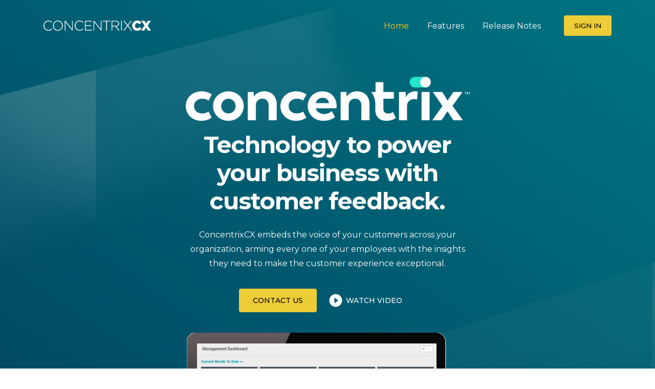

--- FILE ---
content_type: text/html; charset=utf-8
request_url: https://concentrixcx.com/
body_size: 29951
content:
<!DOCTYPE html><html lang="en"><head><link rel="shortcut icon" type="image/x-icon" href="[data-uri]"/><meta name="viewport" content="width=device-width"/><meta charSet="utf-8"/><title>ConcentrixCX | Voice of the Customer</title><meta name="Description" content="ConcentrixCX Voice of the Customer Analytics"/><meta name="theme-color" content="#ec5555"/><link href="https://fonts.googleapis.com/css?family=Montserrat:300,400,400i,500,500i,700,900|Open+Sans:400,400i,600,700" rel="stylesheet"/><script async="">
										(function(c,l,a,r,i,t,y){
											c[a]=c[a]||function(){(c[a].q=c[a].q||[]).push(arguments)};
											t=l.createElement(r);t.async=1;t.src="https://www.clarity.ms/tag/"+i;
											y=l.getElementsByTagName(r)[0];y.parentNode.insertBefore(t,y);
										})(window, document, "clarity", "script", "4c1rhysl43");
										</script><link rel="preload" href="/_next/static/css/styles.81017aa8.chunk.css" as="style"/><link rel="stylesheet" href="/_next/static/css/styles.81017aa8.chunk.css" data-n-g=""/><noscript data-n-css="true"></noscript><link rel="preload" href="/_next/static/chunks/main-7045c89afd9b804c50fb.js" as="script"/><link rel="preload" href="/_next/static/chunks/webpack-d7b2fb72fb7257504a38.js" as="script"/><link rel="preload" href="/_next/static/chunks/framework.d342f5f3955b7f7d6277.js" as="script"/><link rel="preload" href="/_next/static/chunks/commons.8433c7b5d2ef072ed9ab.js" as="script"/><link rel="preload" href="/_next/static/chunks/ec13388f43bf51cc704139b3f75c5b081961b3b7.937c26a44277d076867e.js" as="script"/><link rel="preload" href="/_next/static/chunks/ee34ad3e434c9a592e8a4ce09c89d3bf3ac02c72.b40ed74d02cec7e021a7.js" as="script"/><link rel="preload" href="/_next/static/chunks/edf869426cf6ffaa3cdd94052f36e78d1480013f.37ea2e3e0824745d3e79.js" as="script"/><link rel="preload" href="/_next/static/chunks/styles.61bd7173c4dec07100ad.js" as="script"/><link rel="preload" href="/_next/static/chunks/pages/_app-d2d5dcdaab54f798ad5a.js" as="script"/><link rel="preload" href="/_next/static/chunks/5b657af5a432ad5a9da06f183c846ae23905a1e8.a6be084bbcb115864f8c.js" as="script"/><link rel="preload" href="/_next/static/chunks/5afa45311fdf76be8abfaf49cbce34840bb752d6.9f1acb01034d3916b834.js" as="script"/><link rel="preload" href="/_next/static/chunks/pages/index-4d8c0c9f4c8bec5145b2.js" as="script"/><style data-styled="" data-styled-version="5.2.0">.FLCTo{width:100%;display:-webkit-box;display:-webkit-flex;display:-ms-flexbox;display:flex;-webkit-align-items:center;-webkit-box-align:center;-ms-flex-align:center;align-items:center;-webkit-box-pack:justify;-webkit-justify-content:space-between;-ms-flex-pack:justify;justify-content:space-between;}/*!sc*/
.coaaWj{display:-webkit-box;display:-webkit-flex;display:-ms-flexbox;display:flex;-webkit-align-items:center;-webkit-box-align:center;-ms-flex-align:center;align-items:center;}/*!sc*/
.joyxgk{display:-webkit-box;display:-webkit-flex;display:-ms-flexbox;display:flex;-webkit-flex-wrap:wrap;-ms-flex-wrap:wrap;flex-wrap:wrap;-webkit-align-items:center;-webkit-box-align:center;-ms-flex-align:center;align-items:center;-webkit-box-pack:center;-webkit-justify-content:center;-ms-flex-pack:center;justify-content:center;}/*!sc*/
.eCVWfg{width:100%;margin-bottom:40px;}/*!sc*/
@media screen and (min-width:576px){.eCVWfg{width:100%;}}/*!sc*/
@media screen and (min-width:768px){.eCVWfg{width:80%;}}/*!sc*/
@media screen and (min-width:991px){.eCVWfg{width:55%;}}/*!sc*/
@media screen and (min-width:1220px){.eCVWfg{width:50%;}}/*!sc*/
.edztjo{margin-top:35px;display:-webkit-box;display:-webkit-flex;display:-ms-flexbox;display:flex;-webkit-box-pack:center;-webkit-justify-content:center;-ms-flex-pack:center;justify-content:center;}/*!sc*/
.jRZvzH{margin-left:-15px;margin-right:-15px;display:-webkit-box;display:-webkit-flex;display:-ms-flexbox;display:flex;-webkit-flex-wrap:wrap;-ms-flex-wrap:wrap;flex-wrap:wrap;}/*!sc*/
.kFhVVf{padding-right:15px;padding-left:15px;width:100%;display:-webkit-box;display:-webkit-flex;display:-ms-flexbox;display:flex;}/*!sc*/
@media screen and (min-width:576px){.kFhVVf{width:100%;}}/*!sc*/
@media screen and (min-width:768px){.kFhVVf{width:50%;}}/*!sc*/
@media screen and (min-width:991px){.kFhVVf{width:50%;}}/*!sc*/
@media screen and (min-width:1220px){.kFhVVf{width:55%;}}/*!sc*/
.ldPTWm{margin-left:-15px;margin-right:-15px;display:-webkit-box;display:-webkit-flex;display:-ms-flexbox;display:flex;-webkit-flex-wrap:wrap;-ms-flex-wrap:wrap;flex-wrap:wrap;-webkit-flex-direction:row-reverse;-ms-flex-direction:row-reverse;flex-direction:row-reverse;}/*!sc*/
.kzRMUZ{padding-right:15px;padding-left:15px;width:100%;}/*!sc*/
@media screen and (min-width:576px){.kzRMUZ{width:100%;}}/*!sc*/
@media screen and (min-width:768px){.kzRMUZ{width:50%;}}/*!sc*/
@media screen and (min-width:991px){.kzRMUZ{width:50%;}}/*!sc*/
@media screen and (min-width:1220px){.kzRMUZ{width:42%;}}/*!sc*/
.duOAwk{padding-top:50px;padding-bottom:20px;}/*!sc*/
@media screen and (min-width:576px){.duOAwk{padding-top:50px;padding-bottom:50px;}}/*!sc*/
@media screen and (min-width:768px){.duOAwk{padding-top:50px;padding-bottom:60px;}}/*!sc*/
@media screen and (min-width:991px){.duOAwk{padding-top:50px;padding-bottom:70px;}}/*!sc*/
@media screen and (min-width:1220px){.duOAwk{padding-top:50px;padding-bottom:100px;}}/*!sc*/
.ktnSmn{margin-bottom:60px;}/*!sc*/
@media screen and (min-width:576px){.ktnSmn{margin-bottom:100px;}}/*!sc*/
.hLnuiA{margin-left:-30px;margin-right:-30px;display:-webkit-box;display:-webkit-flex;display:-ms-flexbox;display:flex;-webkit-flex-wrap:wrap;-ms-flex-wrap:wrap;flex-wrap:wrap;}/*!sc*/
@media screen and (min-width:576px){.hLnuiA{margin-left:-30px;margin-right:-30px;}}/*!sc*/
@media screen and (min-width:768px){.hLnuiA{margin-left:-30px;margin-right:-30px;}}/*!sc*/
@media screen and (min-width:991px){.hLnuiA{margin-left:-30px;margin-right:-30px;}}/*!sc*/
@media screen and (min-width:1220px){.hLnuiA{margin-left:-30px;margin-right:-45px;}}/*!sc*/
.kOdEsk{width:100%;padding-left:30px;padding-right:30px;margin-bottom:50px;}/*!sc*/
@media screen and (min-width:576px){.kOdEsk{width:50%;padding-left:30px;padding-right:30px;margin-bottom:70px;}}/*!sc*/
@media screen and (min-width:768px){.kOdEsk{width:50%;padding-left:30px;padding-right:30px;}}/*!sc*/
@media screen and (min-width:991px){.kOdEsk{width:33.33333333333333%;padding-left:30px;padding-right:30px;}}/*!sc*/
@media screen and (min-width:1220px){.kOdEsk{padding-left:45px;padding-right:45px;}}/*!sc*/
.hQYwgA{padding-top:20px;padding-bottom:0px;}/*!sc*/
@media screen and (min-width:576px){.hQYwgA{padding-top:40px;padding-bottom:0px;}}/*!sc*/
@media screen and (min-width:768px){.hQYwgA{padding-top:60px;padding-bottom:0px;}}/*!sc*/
@media screen and (min-width:991px){.hQYwgA{padding-top:80px;padding-bottom:80px;}}/*!sc*/
.DtUHM{display:-webkit-box;display:-webkit-flex;display:-ms-flexbox;display:flex;-webkit-flex-wrap:wrap;-ms-flex-wrap:wrap;flex-wrap:wrap;-webkit-flex-direction:column;-ms-flex-direction:column;flex-direction:column;-webkit-align-items:center;-webkit-box-align:center;-ms-flex-align:center;align-items:center;}/*!sc*/
.XBGAL{width:100%;}/*!sc*/
@media screen and (min-width:576px){.XBGAL{width:100%;}}/*!sc*/
@media screen and (min-width:768px){.XBGAL{width:80%;}}/*!sc*/
@media screen and (min-width:991px){.XBGAL{width:43%;}}/*!sc*/
.ccGQFz{display:-webkit-box;display:-webkit-flex;display:-ms-flexbox;display:flex;-webkit-box-pack:center;-webkit-justify-content:center;-ms-flex-pack:center;justify-content:center;}/*!sc*/
.kNjFas{width:100%;margin-top:0;margin-bottom:30px;padding-left:15px;padding-right:15px;}/*!sc*/
@media screen and (min-width:576px){.kNjFas{width:35%;margin-top:13px;margin-bottom:0;padding-left:0;padding-right:15px;}}/*!sc*/
@media screen and (min-width:768px){.kNjFas{width:35%;padding-right:0;}}/*!sc*/
@media screen and (min-width:991px){.kNjFas{width:23%;}}/*!sc*/
.jtIozW{width:100%;display:-webkit-box;display:-webkit-flex;display:-ms-flexbox;display:flex;-webkit-flex-wrap:wrap;-ms-flex-wrap:wrap;flex-wrap:wrap;}/*!sc*/
@media screen and (min-width:576px){.jtIozW{width:65%;}}/*!sc*/
@media screen and (min-width:768px){.jtIozW{width:65%;}}/*!sc*/
@media screen and (min-width:991px){.jtIozW{width:77%;}}/*!sc*/
.gMgkfv{width:100%;padding-left:15px;padding-right:15px;margin-bottom:30px;}/*!sc*/
@media screen and (min-width:576px){.gMgkfv{width:50%;}}/*!sc*/
@media screen and (min-width:768px){.gMgkfv{width:50%;}}/*!sc*/
@media screen and (min-width:991px){.gMgkfv{width:25%;}}/*!sc*/
data-styled.g1[id="Box__BoxWrapper-sc-1083518-0"]{content:"FLCTo,coaaWj,joyxgk,eCVWfg,edztjo,jRZvzH,kFhVVf,ldPTWm,kzRMUZ,duOAwk,ktnSmn,hLnuiA,kOdEsk,hQYwgA,DtUHM,XBGAL,ccGQFz,kNjFas,jtIozW,gMgkfv,"}/*!sc*/
.lecgOH{font-size:15px;color:#fff;margin-bottom:0;margin-top:0;text-align:center;line-height:1.75;}/*!sc*/
@media screen and (min-width:576px){.lecgOH{font-size:16px;}}/*!sc*/
@media screen and (min-width:768px){.lecgOH{font-size:16px;}}/*!sc*/
@media screen and (min-width:991px){.lecgOH{font-size:16px;}}/*!sc*/
@media screen and (min-width:1220px){.lecgOH{font-size:16px;}}/*!sc*/
.gUHflV{font-size:15px;color:#343d48cc;margin-bottom:33px;margin-top:0;line-height:2;}/*!sc*/
@media screen and (min-width:576px){.gUHflV{font-size:15px;}}/*!sc*/
@media screen and (min-width:768px){.gUHflV{font-size:15px;}}/*!sc*/
@media screen and (min-width:991px){.gUHflV{font-size:16px;}}/*!sc*/
@media screen and (min-width:1220px){.gUHflV{font-size:16px;}}/*!sc*/
.kkEqbB{display:block;font-size:14px;color:#2aa275;margin-bottom:5px;margin-top:0;font-weight:700;text-align:center;-webkit-letter-spacing:0.15em;-moz-letter-spacing:0.15em;-ms-letter-spacing:0.15em;letter-spacing:0.15em;}/*!sc*/
.rta-Dw{font-size:15px;color:#5d646d;margin-bottom:0;margin-top:0;font-weight:400;line-height:1.88;-webkit-letter-spacing:-0.025em;-moz-letter-spacing:-0.025em;-ms-letter-spacing:-0.025em;letter-spacing:-0.025em;}/*!sc*/
.gczIvj{color:#0f2137;font-size:16px;padding-top:5px;margin-bottom:10px;margin-top:0;}/*!sc*/
data-styled.g2[id="Text__TextWrapper-sc-260yfp-0"]{content:"lecgOH,gUHflV,kkEqbB,rta-Dw,gczIvj,"}/*!sc*/
.evxYCV{font-size:24px;color:#fff;margin-bottom:20px;margin-top:0;font-weight:700;text-align:center;line-height:1.2;-webkit-letter-spacing:-0.025em;-moz-letter-spacing:-0.025em;-ms-letter-spacing:-0.025em;letter-spacing:-0.025em;}/*!sc*/
@media screen and (min-width:576px){.evxYCV{font-size:32px;margin-bottom:25px;}}/*!sc*/
@media screen and (min-width:768px){.evxYCV{font-size:40px;margin-bottom:25px;}}/*!sc*/
@media screen and (min-width:991px){.evxYCV{font-size:42px;margin-bottom:25px;}}/*!sc*/
@media screen and (min-width:1220px){.evxYCV{font-size:46px;margin-bottom:25px;}}/*!sc*/
.kDWGSw{font-size:26px;color:#0f2137;margin-bottom:20px;margin-top:0;font-weight:400;line-height:1.25;-webkit-letter-spacing:-0.025em;-moz-letter-spacing:-0.025em;-ms-letter-spacing:-0.025em;letter-spacing:-0.025em;}/*!sc*/
@media screen and (min-width:576px){.kDWGSw{font-size:32px;}}/*!sc*/
@media screen and (min-width:768px){.kDWGSw{font-size:36px;}}/*!sc*/
@media screen and (min-width:991px){.kDWGSw{font-size:40px;}}/*!sc*/
@media screen and (min-width:1220px){.kDWGSw{font-size:48px;}}/*!sc*/
.kCJpzi{font-size:20px;color:#0f2137;margin-bottom:0;margin-top:0;font-weight:500;text-align:center;line-height:1.67;-webkit-letter-spacing:-0.025em;-moz-letter-spacing:-0.025em;-ms-letter-spacing:-0.025em;letter-spacing:-0.025em;}/*!sc*/
@media screen and (min-width:576px){.kCJpzi{font-size:24px;}}/*!sc*/
.jFzQrv{font-size:18px;color:#0f2137;margin-bottom:10px;margin-top:0;font-weight:400;line-height:1.5;-webkit-letter-spacing:-0.025em;-moz-letter-spacing:-0.025em;-ms-letter-spacing:-0.025em;letter-spacing:-0.025em;}/*!sc*/
@media screen and (min-width:576px){.jFzQrv{font-size:20px;margin-bottom:15px;}}/*!sc*/
.kKMYwo{font-size:28px;color:#302b4e;margin-bottom:28px;margin-top:0;font-weight:400;text-align:center;line-height:1.25;-webkit-letter-spacing:-0.025em;-moz-letter-spacing:-0.025em;-ms-letter-spacing:-0.025em;letter-spacing:-0.025em;}/*!sc*/
@media screen and (min-width:576px){.kKMYwo{font-size:32px;}}/*!sc*/
@media screen and (min-width:768px){.kKMYwo{font-size:36px;}}/*!sc*/
@media screen and (min-width:991px){.kKMYwo{font-size:42px;}}/*!sc*/
@media screen and (min-width:1220px){.kKMYwo{font-size:48px;}}/*!sc*/
.jTBZTT{color:#343d48;font-size:16px;margin-bottom:30px;margin-top:0;font-weight:700;}/*!sc*/
data-styled.g3[id="Heading__HeadingWrapper-tt58k-0"]{content:"evxYCV,kDWGSw,kCJpzi,jFzQrv,kKMYwo,jTBZTT,"}/*!sc*/
.dgwdum{display:block;max-width:100%;height:auto;max-width:200px;margin:0;}/*!sc*/
@media screen and (min-width:576px){.dgwdum{max-width:210px;}}/*!sc*/
.gcwPSo{display:block;max-width:100%;height:auto;margin:0;}/*!sc*/
.cQuTTf{display:block;max-width:100%;height:auto;width:200px;margin-bottom:15px;padding-bottom:10px;margin:0;}/*!sc*/
data-styled.g4[id="Image__ImageWrapper-sc-1lbq9xe-0"]{content:"dgwdum,gcwPSo,cQuTTf,"}/*!sc*/
.eMlwIw{cursor:pointer;display:-webkit-inline-box;display:-webkit-inline-flex;display:-ms-inline-flexbox;display:inline-flex;-webkit-align-items:center;-webkit-box-align:center;-ms-flex-align:center;align-items:center;-webkit-box-pack:center;-webkit-justify-content:center;-ms-flex-pack:center;justify-content:center;color:#ffffff;background-color:#01a0af;min-height:46px;min-width:48px;border-radius:3px;font-family:inherit;font-size:16px;font-weight:500;-webkit-text-decoration:none;text-decoration:none;text-transform:capitalize;padding-top:8px;padding-bottom:8px;padding-left:15px;padding-right:15px;border:0;-webkit-transition:all 0.3s ease;transition:all 0.3s ease;color:#000000;background-color:#edcd37;border-color:#edcd37;font-size:13px;border-radius:4px;padding-left:15px;padding-right:15px;min-height:auto;height:40px;}/*!sc*/
.eMlwIw span.btn-text{padding-left:5px;padding-right:5px;}/*!sc*/
.eMlwIw span.btn-icon{display:-webkit-box;display:-webkit-flex;display:-ms-flexbox;display:flex;}/*!sc*/
.eMlwIw span.btn-icon > div{display:-webkit-box !important;display:-webkit-flex !important;display:-ms-flexbox !important;display:flex !important;}/*!sc*/
.eMlwIw:focus{outline:none;}/*!sc*/
.eMlwIw.is-material{box-shadow:0px 1px 5px 0px rgba(0,0,0,0.2),0px 2px 2px 0px rgba(0,0,0,0.14),0px 3px 1px -2px rgba(0,0,0,0.12);}/*!sc*/
.eMlwIw.is-loading .btn-text{padding-left:8px;padding-right:8px;}/*!sc*/
.eMlwIw:hover{color:#000000;background-color:#edcd37;border-color:#edcd37;box-shadow:0px 8px 20px -6px rgba(237,205,55,0.5);}/*!sc*/
.cXAJII{cursor:pointer;display:-webkit-inline-box;display:-webkit-inline-flex;display:-ms-inline-flexbox;display:inline-flex;-webkit-align-items:center;-webkit-box-align:center;-ms-flex-align:center;align-items:center;-webkit-box-pack:center;-webkit-justify-content:center;-ms-flex-pack:center;justify-content:center;color:#ffffff;background-color:#01a0af;min-height:46px;min-width:48px;border-radius:3px;font-family:inherit;font-size:16px;font-weight:500;-webkit-text-decoration:none;text-decoration:none;text-transform:capitalize;padding-top:8px;padding-bottom:8px;padding-left:15px;padding-right:15px;border:0;-webkit-transition:all 0.3s ease;transition:all 0.3s ease;color:#000000;background-color:#edcd37;border-color:#edcd37;font-size:13px;border-radius:4px;padding:0px 15px;min-width:auto;height:40px;min-height:auto;}/*!sc*/
.cXAJII span.btn-text{padding-left:5px;padding-right:5px;}/*!sc*/
.cXAJII span.btn-icon{display:-webkit-box;display:-webkit-flex;display:-ms-flexbox;display:flex;}/*!sc*/
.cXAJII span.btn-icon > div{display:-webkit-box !important;display:-webkit-flex !important;display:-ms-flexbox !important;display:flex !important;}/*!sc*/
.cXAJII:focus{outline:none;}/*!sc*/
.cXAJII.is-material{box-shadow:0px 1px 5px 0px rgba(0,0,0,0.2),0px 2px 2px 0px rgba(0,0,0,0.14),0px 3px 1px -2px rgba(0,0,0,0.12);}/*!sc*/
.cXAJII.is-loading .btn-text{padding-left:8px;padding-right:8px;}/*!sc*/
.cXAJII:hover{color:#000000;background-color:#edcd37;border-color:#edcd37;box-shadow:0px 8px 20px -6px rgba(237,205,55,0.5);}/*!sc*/
@media screen and (min-width:576px){.cXAJII{font-size:14px;padding:8px 22px;min-width:150px;height:46px;}}/*!sc*/
.cwdOhJ{cursor:pointer;display:-webkit-inline-box;display:-webkit-inline-flex;display:-ms-inline-flexbox;display:inline-flex;-webkit-align-items:center;-webkit-box-align:center;-ms-flex-align:center;align-items:center;-webkit-box-pack:center;-webkit-justify-content:center;-ms-flex-pack:center;justify-content:center;color:#ffffff;background-color:#01a0af;min-height:46px;min-width:48px;border-radius:3px;font-family:inherit;font-size:16px;font-weight:500;-webkit-text-decoration:none;text-decoration:none;text-transform:capitalize;padding-top:8px;padding-bottom:8px;padding-left:15px;padding-right:15px;border:0;-webkit-transition:all 0.3s ease;transition:all 0.3s ease;color:#edcd37;border-color:transparent;background-color:transparent;font-size:13px;border-radius:4px;padding:0px 15px;color:#fff;height:40px;min-height:auto;}/*!sc*/
.cwdOhJ span.btn-text{padding-left:5px;padding-right:5px;}/*!sc*/
.cwdOhJ span.btn-icon{display:-webkit-box;display:-webkit-flex;display:-ms-flexbox;display:flex;}/*!sc*/
.cwdOhJ span.btn-icon > div{display:-webkit-box !important;display:-webkit-flex !important;display:-ms-flexbox !important;display:flex !important;}/*!sc*/
.cwdOhJ:focus{outline:none;}/*!sc*/
.cwdOhJ.is-material{box-shadow:0px 1px 5px 0px rgba(0,0,0,0.2),0px 2px 2px 0px rgba(0,0,0,0.14),0px 3px 1px -2px rgba(0,0,0,0.12);}/*!sc*/
.cwdOhJ.is-loading .btn-text{padding-left:8px;padding-right:8px;}/*!sc*/
.cwdOhJ:hover{color:#edcd37;border-color:transparent;background-color:transparent;}/*!sc*/
@media screen and (min-width:576px){.cwdOhJ{font-size:14px;padding:8px 22px;height:46px;}}/*!sc*/
.dnnfNA{cursor:pointer;display:-webkit-inline-box;display:-webkit-inline-flex;display:-ms-inline-flexbox;display:inline-flex;-webkit-align-items:center;-webkit-box-align:center;-ms-flex-align:center;align-items:center;-webkit-box-pack:center;-webkit-justify-content:center;-ms-flex-pack:center;justify-content:center;color:#ffffff;background-color:#01a0af;min-height:46px;min-width:48px;border-radius:3px;font-family:inherit;font-size:16px;font-weight:500;-webkit-text-decoration:none;text-decoration:none;text-transform:capitalize;padding-top:8px;padding-bottom:8px;padding-left:15px;padding-right:15px;border:0;-webkit-transition:all 0.3s ease;transition:all 0.3s ease;}/*!sc*/
.dnnfNA span.btn-text{padding-left:5px;padding-right:5px;}/*!sc*/
.dnnfNA span.btn-icon{display:-webkit-box;display:-webkit-flex;display:-ms-flexbox;display:flex;}/*!sc*/
.dnnfNA span.btn-icon > div{display:-webkit-box !important;display:-webkit-flex !important;display:-ms-flexbox !important;display:flex !important;}/*!sc*/
.dnnfNA:focus{outline:none;}/*!sc*/
.dnnfNA.is-material{box-shadow:0px 1px 5px 0px rgba(0,0,0,0.2),0px 2px 2px 0px rgba(0,0,0,0.14),0px 3px 1px -2px rgba(0,0,0,0.12);}/*!sc*/
.dnnfNA.is-loading .btn-text{padding-left:8px;padding-right:8px;}/*!sc*/
data-styled.g5[id="buttonstyle__ButtonStyle-sc-884aap-0"]{content:"eMlwIw,cXAJII,cwdOhJ,dnnfNA,"}/*!sc*/
::selection{background:#333333;color:#ffffff;}/*!sc*/
html{box-sizing:border-box;-ms-overflow-style:scrollbar;}/*!sc*/
*,*::before,*::after{box-sizing:inherit;}/*!sc*/
*{-webkit-font-smoothing:antialiased;-moz-osx-font-smoothing:grayscale;}/*!sc*/
*:focus{outline:none;}/*!sc*/
html,html a,h1,h2,h3,h4,h5,h6,a,p,li,dl,th,dt,input,textarea,span,div{-webkit-font-smoothing:antialiased;-moz-osx-font-smoothing:grayscale;text-shadow:1px 1px 1px rgba(0,0,0,0.004);}/*!sc*/
body{margin:0;padding:0;overflow-x:hidden;-webkit-tap-highlight-color:transparent;}/*!sc*/
ul{margin:0;padding:0;}/*!sc*/
li{list-style-type:none;}/*!sc*/
a{-webkit-text-decoration:none;text-decoration:none;}/*!sc*/
a:hover{-webkit-text-decoration:none;text-decoration:none;}/*!sc*/
.reuseModalHolder{padding:0 !important;}/*!sc*/
.reuseModalHolder.demo_switcher_modal{border:0 !important;background-color:rgba(16,30,77,0.9) !important;}/*!sc*/
.reuseModalHolder.demo_switcher_modal .innerRndComponent{border-radius:8px !important;}/*!sc*/
button.modalCloseBtn{position:fixed !important;z-index:999991 !important;background-color:transparent !important;top:10px !important;right:10px !important;min-width:34px !important;min-height:34px !important;padding:0 !important;}/*!sc*/
button.modalCloseBtn span.btn-icon{font-size:22px !important;-webkit-transform:rotate(45deg) !important;-ms-transform:rotate(45deg) !important;transform:rotate(45deg) !important;}/*!sc*/
button.modalCloseBtn.alt{border-radius:50% !important;z-index:999999 !important;padding:0 !important;-webkit-transition:all 0.3s ease !important;transition:all 0.3s ease !important;top:25px !important;right:30px !important;min-width:40px !important;min-height:40px !important;}/*!sc*/
button.modalCloseBtn.alt span.btn-icon{font-size:20px !important;}/*!sc*/
button.modalCloseBtn.alt:hover{opacity:0.88 !important;}/*!sc*/
data-styled.g10[id="sc-global-eYErdJ1"]{content:"sc-global-eYErdJ1,"}/*!sc*/
body{font-family:'Montserrat',sans-serif;}/*!sc*/
h1,h2,h3,h4,h5,h6{font-family:'Montserrat',sans-serif;}/*!sc*/
section{position:relative;}/*!sc*/
@media (max-width:767px){.drawer-content-wrapper{width:300px!important;}}/*!sc*/
.drawer-content-wrapper .drawer-content{padding:60px;display:-webkit-box;display:-webkit-flex;display:-ms-flexbox;display:flex;-webkit-flex-direction:column;-ms-flex-direction:column;flex-direction:column;-webkit-box-pack:justify;-webkit-justify-content:space-between;-ms-flex-pack:justify;justify-content:space-between;}/*!sc*/
@media (max-width:767px){.drawer-content-wrapper .drawer-content{padding:50px 40px 30px 40px;}}/*!sc*/
.drawer-content-wrapper .drawer-content .mobile_menu{margin-bottom:40px;-webkit-box-flex:1;-webkit-flex-grow:1;-ms-flex-positive:1;flex-grow:1;}/*!sc*/
@media (max-width:767px){.drawer-content-wrapper .drawer-content .mobile_menu{margin-bottom:30px;}}/*!sc*/
.drawer-content-wrapper .drawer-content .mobile_menu li{margin-bottom:35px;}/*!sc*/
@media (max-width:767px){.drawer-content-wrapper .drawer-content .mobile_menu li{margin-bottom:25px;}}/*!sc*/
.drawer-content-wrapper .drawer-content .mobile_menu li a{font-size:20px;font-weight:400;color:#343d48;position:relative;-webkit-transition:0.15s ease-in-out;transition:0.15s ease-in-out;}/*!sc*/
@media (max-width:767px){.drawer-content-wrapper .drawer-content .mobile_menu li a{font-size:18px;}}/*!sc*/
.drawer-content-wrapper .drawer-content .mobile_menu li a:hover{color:#007482;}/*!sc*/
.drawer-content-wrapper .drawer-content .mobile_menu li a:before{content:'';width:7px;height:7px;background:#007482;border-radius:50%;position:absolute;top:50%;left:-15px;-webkit-transform:translateY(-50%);-ms-transform:translateY(-50%);transform:translateY(-50%);opacity:0;}/*!sc*/
.drawer-content-wrapper .drawer-content .mobile_menu li.is-current a{color:#007482;}/*!sc*/
.drawer-content-wrapper .drawer-content .mobile_menu li.is-current a:before{opacity:1;}/*!sc*/
.drawer-content-wrapper .drawer-content .navbar_drawer_button button{width:100%;}/*!sc*/
.drawer-content-wrapper .reusecore-drawer__close{width:34px;height:34px;position:absolute;top:20px;right:20px;display:-webkit-box;display:-webkit-flex;display:-ms-flexbox;display:flex;-webkit-align-items:center;-webkit-box-align:center;-ms-flex-align:center;align-items:center;-webkit-box-pack:center;-webkit-justify-content:center;-ms-flex-pack:center;justify-content:center;cursor:pointer;}/*!sc*/
@media (max-width:767px){.drawer-content-wrapper .reusecore-drawer__close{top:15px;right:15px;}}/*!sc*/
.drawer-content-wrapper .reusecore-drawer__close:before{content:'\f10b';font-family:Flaticon;font-size:26px;color:#007482;-webkit-transform:rotate(45deg);-ms-transform:rotate(45deg);transform:rotate(45deg);display:block;}/*!sc*/
data-styled.g11[id="sc-global-kskTYc1"]{content:"sc-global-kskTYc1,"}/*!sc*/
.kLzCNa{overflow:hidden;}/*!sc*/
.kLzCNa .sticky-nav-active .saas_navbar{background:#fff;box-shadow:0px 3px 8px 0px rgba(43,83,135,0.08);padding:15px 0;}/*!sc*/
.kLzCNa .sticky-nav-active .saas_navbar .main-logo{display:none;}/*!sc*/
.kLzCNa .sticky-nav-active .saas_navbar .logo-alt{display:block;}/*!sc*/
.kLzCNa .sticky-nav-active .saas_navbar .main_menu li a{color:#000;}/*!sc*/
.kLzCNa .sticky-nav-active .saas_navbar .main_menu li a:hover{color:#007482;}/*!sc*/
.kLzCNa .sticky-nav-active .saas_navbar .main_menu li.is-current a{color:#007482;}/*!sc*/
.kLzCNa .sticky-nav-active .hamburgMenu__bar > span{background:#007482;}/*!sc*/
.kLzCNa .saas_navbar{position:fixed;top:0;left:0;width:100%;-webkit-transition:0.35s ease-in-out;transition:0.35s ease-in-out;padding:30px 0;}/*!sc*/
.kLzCNa .saas_navbar .logo-alt{display:none;}/*!sc*/
.kLzCNa .saas_navbar .main_menu{margin-right:40px;}/*!sc*/
.kLzCNa .saas_navbar .main_menu li{display:inline-block;padding-left:13px;padding-right:13px;}/*!sc*/
.kLzCNa .saas_navbar .main_menu li:first-child{padding-left:0;}/*!sc*/
.kLzCNa .saas_navbar .main_menu li:last-child{padding-right:0;}/*!sc*/
.kLzCNa .saas_navbar .main_menu li.is-current a{color:#fbca18;}/*!sc*/
.kLzCNa .saas_navbar .main_menu li a{padding:5px;font-size:16px;font-weight:400;color:#fff;-webkit-transition:0.15s ease-in-out;transition:0.15s ease-in-out;}/*!sc*/
.kLzCNa .saas_navbar .main_menu li a:hover{color:#fbca18;}/*!sc*/
@media (max-width:990px){.kLzCNa .saas_navbar .main_menu{display:none;}}/*!sc*/
@media (max-width:990px){.kLzCNa .saas_navbar .navbar_button{display:none;}}/*!sc*/
@media (min-width:991px){.kLzCNa .saas_navbar .reusecore-drawer__handler{display:none !important;}}/*!sc*/
data-styled.g12[id="sassModernstyle__ContentWrapper-u8sykb-0"]{content:"kLzCNa,"}/*!sc*/
.bqwWeM{display:-webkit-box;display:-webkit-flex;display:-ms-flexbox;display:flex;-webkit-align-items:center;-webkit-box-align:center;-ms-flex-align:center;align-items:center;min-height:56px;padding:10px 16px;display:block;}/*!sc*/
data-styled.g15[id="navbarstyle__NavbarStyle-sc-1fvvv80-0"]{content:"bqwWeM,"}/*!sc*/
.jhVavu{-webkit-text-decoration:none;text-decoration:none;display:inline-block;margin-right:1rem;margin:0;}/*!sc*/
data-styled.g16[id="Link__LinkWrapper-sc-31j28u-0"]{content:"jhVavu,"}/*!sc*/
.ebIaPW{border:0;background:transparent;width:44px;height:30px;cursor:pointer;}/*!sc*/
.ebIaPW > span{display:block;width:100%;height:2px;margin:4px 0;float:right;background-color:#fff;-webkit-transition:all 0.3s ease;transition:all 0.3s ease;}/*!sc*/
.ebIaPW > span:first-child{margin-top:0;}/*!sc*/
.ebIaPW > span:last-child{width:calc(100% - 10px);margin-bottom:0;}/*!sc*/
.ebIaPW:focus,.ebIaPW:hover{outline:none;}/*!sc*/
.ebIaPW:focus > span:last-child,.ebIaPW:hover > span:last-child{width:100%;}/*!sc*/
.ebIaPW:focus > span:first-child,.ebIaPW.active > span:first-child{-webkit-transform:rotate(45deg);-ms-transform:rotate(45deg);transform:rotate(45deg);-webkit-transform-origin:8px 50%;-ms-transform-origin:8px 50%;transform-origin:8px 50%;}/*!sc*/
.ebIaPW:focus > span:nth-child(2),.ebIaPW.active > span:nth-child(2){display:none;}/*!sc*/
.ebIaPW:focus > span:last-child,.ebIaPW.active > span:last-child{width:100%;-webkit-transform:rotate(-45deg);-ms-transform:rotate(-45deg);transform:rotate(-45deg);-webkit-transform-origin:9px 50%;-ms-transform-origin:9px 50%;transform-origin:9px 50%;}/*!sc*/
data-styled.g17[id="hamburgMenustyle__HamburgMenuWrapper-sc-1p7gmsj-0"]{content:"ebIaPW,"}/*!sc*/
.deNTFY{margin-left:auto;margin-right:auto;padding-left:30px;padding-right:30px;}/*!sc*/
@media (min-width:768px){.deNTFY{max-width:750px;width:100%;}}/*!sc*/
@media (min-width:992px){.deNTFY{max-width:970px;width:100%;}}/*!sc*/
@media (min-width:1220px){.deNTFY{max-width:1170px;width:100%;}}/*!sc*/
@media (max-width:768px){}/*!sc*/
.fJAZeo{margin-left:auto;margin-right:auto;width:100%;max-width:none !important;padding-left:0;padding-right:0;}/*!sc*/
@media (min-width:768px){.fJAZeo{max-width:750px;width:100%;}}/*!sc*/
@media (min-width:992px){.fJAZeo{max-width:970px;width:100%;}}/*!sc*/
@media (min-width:1220px){.fJAZeo{max-width:1170px;width:100%;}}/*!sc*/
@media (max-width:768px){}/*!sc*/
data-styled.g18[id="style__ContainerWrapper-sc-1qbdstg-0"]{content:"deNTFY,fJAZeo,"}/*!sc*/
.eukFaa{position:relative;background:linear-gradient(to bottom,#ffffff 0%,#fcfcfd 5%,#fcfcfd 100%);overflow:hidden;}/*!sc*/
@media (min-width:576px){.eukFaa{padding-top:150px;}.eukFaa:before{content:'';position:absolute;width:104%;padding-bottom:104%;border-top-right-radius:11%;top:18%;left:0;pointer-events:none;background-color:#fff;-webkit-transform:rotate(-6deg);-ms-transform:rotate(-6deg);transform:rotate(-6deg);}@media (max-width:767px){.eukFaa:before{padding-bottom:150%;}}}/*!sc*/
.eukFaa .footer_container{background-repeat:no-repeat;background-position:center 50px;padding-top:80px;padding-bottom:80px;position:relative;}/*!sc*/
@media (min-width:576px){.eukFaa .footer_container{background-image:url(/_next/static/images/footer-bg-6c398a2ed748b326cdce58b311f7b91b.png);}}/*!sc*/
@media (max-width:990px){.eukFaa .footer_container{padding-bottom:40px;}}/*!sc*/
@media (max-width:767px){.eukFaa .footer_container{padding-bottom:0px;}}/*!sc*/
data-styled.g19[id="footerstyle__FooterWrapper-xvurrm-0"]{content:"eukFaa,"}/*!sc*/
.hIAaUB a{color:rgba(52,61,72,0.8);font-size:14px;line-height:36px;-webkit-transition:all 0.2s ease;transition:all 0.2s ease;}/*!sc*/
.hIAaUB a:hover,.hIAaUB a:focus{outline:0;-webkit-text-decoration:none;text-decoration:none;color:#343d48;}/*!sc*/
data-styled.g21[id="footerstyle__ListItem-xvurrm-2"]{content:"hIAaUB,"}/*!sc*/
.gAIkua{position:absolute;width:100%;bottom:0;left:0;z-index:0;pointer-events:none;}/*!sc*/
.gAIkua svg{width:100%;height:auto;display:block;}/*!sc*/
.gAIkua ~ div{z-index:1;position:relative;}/*!sc*/
data-styled.g22[id="tiltShapestyle__ShapeWrapper-sc-1qjchkd-0"]{content:"gAIkua,"}/*!sc*/
.dpdezi{padding:150px 0 50px 0;background-image:url(/_next/static/images/banner-texture-25e9140dbeecfc0ee999031279bb6a2c.png),linear-gradient(35deg,rgb(0,61,91) 0%,rgb(0,116,129) 100%);background-size:cover;background-position:top center;}/*!sc*/
@media (max-width:575px){.dpdezi{padding:120px 0 0 0;}}/*!sc*/
.dpdezi img{max-width:100%;height:auto;display:block;}/*!sc*/
data-styled.g27[id="bannerstyle__BannerWrapper-sc-1a6jgx4-0"]{content:"dpdezi,"}/*!sc*/
.bQDYLD{margin-right:-250px;box-shadow:none;}/*!sc*/
@media screen and (min-width:576px){.bQDYLD{margin-right:-250px;}}/*!sc*/
@media screen and (min-width:768px){.bQDYLD{margin-right:-200px;}}/*!sc*/
@media screen and (min-width:991px){.bQDYLD{margin-right:-250px;}}/*!sc*/
@media screen and (min-width:1220px){.bQDYLD{margin-right:-400px;}}/*!sc*/
.vfwBW{-webkit-align-self:flex-end;-ms-flex-item-align:end;align-self:flex-end;margin-bottom:-60px;box-shadow:none;}/*!sc*/
data-styled.g30[id="Card__CardWrapper-g9xnlz-0"]{content:"bQDYLD,vfwBW,"}/*!sc*/
.DziWE{padding:380px 0 250px 0;}/*!sc*/
@media (max-width:1600px){.DziWE{padding:280px 0 200px 0;}}/*!sc*/
@media (max-width:1400px){.DziWE{padding:180px 0 180px 0;}}/*!sc*/
@media (max-width:1300px){.DziWE{padding:150px 0 150px 0;}}/*!sc*/
@media (max-width:1199px){.DziWE{padding:100px 0 100px 0;}}/*!sc*/
@media (max-width:767px){.DziWE{padding:30px 0 60px 0;}}/*!sc*/
@media (min-width:768px){.DziWE .info-sec-container{position:absolute;top:50%;left:50%;-webkit-transform:translate(-50%,-50%);-ms-transform:translate(-50%,-50%);transform:translate(-50%,-50%);z-index:-1;}}/*!sc*/
@media (max-width:768px) and (min-width:768px){.DziWE .info-sec-container{top:40%;}}/*!sc*/
@media (max-width:767px){.DziWE .info-sec-container{padding-bottom:40px;}}/*!sc*/
.DziWE .info-sec-container .image_area{background-image:url(/_next/static/images/dash-bg-991ef0dbfb3602f17696c4bcc4b8e45d.png);background-position:bottom left;background-size:contain;background-repeat:no-repeat;padding:50px 0 60px 0;}/*!sc*/
@media (max-width:767px){.DziWE .info-sec-container .image_area{padding-top:0;}}/*!sc*/
data-styled.g31[id="infostyle__InfoSectionWrapper-sc-87bb2q-0"]{content:"DziWE,"}/*!sc*/
.bbuaBt{-webkit-align-items:center;-webkit-box-align:center;-ms-flex-align:center;align-items:center;}/*!sc*/
.bbuaBt.icon_left{display:-webkit-box;display:-webkit-flex;display:-ms-flexbox;display:flex;}/*!sc*/
.bbuaBt.icon_left .icon__wrapper{-webkit-flex-shrink:0;-ms-flex-negative:0;flex-shrink:0;}/*!sc*/
.bbuaBt.icon_right{display:-webkit-box;display:-webkit-flex;display:-ms-flexbox;display:flex;-webkit-flex-direction:row-reverse;-ms-flex-direction:row-reverse;flex-direction:row-reverse;}/*!sc*/
.bbuaBt.icon_right .content__wrapper{text-align:right;}/*!sc*/
.bbuaBt.icon_right .icon__wrapper{-webkit-flex-shrink:0;-ms-flex-negative:0;flex-shrink:0;}/*!sc*/
data-styled.g32[id="featureBlockstyle__FeatureBlockWrapper-sc-1chgorb-0"]{content:"bbuaBt,"}/*!sc*/
.ihpKJC{width:90px;padding-right:20px;}/*!sc*/
@media screen and (min-width:576px){.ihpKJC{width:90px;}}/*!sc*/
@media screen and (min-width:768px){.ihpKJC{width:90px;}}/*!sc*/
@media screen and (min-width:991px){.ihpKJC{width:75px;}}/*!sc*/
@media screen and (min-width:1220px){.ihpKJC{width:90px;}}/*!sc*/
data-styled.g33[id="featureBlockstyle__IconWrapper-sc-1chgorb-1"]{content:"ihpKJC,"}/*!sc*/
</style></head><body><div id="__next"><style data-emotion-css="vurnku">.css-vurnku{box-sizing:border-box;margin:0;min-width:0;}</style><div class="css-vurnku"><div class="sassModernstyle__ContentWrapper-u8sykb-0 kLzCNa"><div class="sticky-outer-wrapper"><div class="sticky-inner-wrapper" style="position:relative;top:0px;z-index:9999"><nav class="navbarstyle__NavbarStyle-sc-1fvvv80-0 bqwWeM reusecore__navbar saas_navbar" display="block"><div class="style__ContainerWrapper-sc-1qbdstg-0 deNTFY container"><div width="100%" class="Box__BoxWrapper-sc-1083518-0 FLCTo"><a href="/" class="Link__LinkWrapper-sc-31j28u-0 jhVavu main-logo" display="inline-block"><img src="[data-uri]" alt="ConcentrixCX" class="Image__ImageWrapper-sc-1lbq9xe-0 dgwdum"/></a><a href="/" class="Link__LinkWrapper-sc-31j28u-0 jhVavu logo-alt" display="inline-block"><img src="[data-uri]" alt="ConcentrixCX" class="Image__ImageWrapper-sc-1lbq9xe-0 dgwdum"/></a><div class="Box__BoxWrapper-sc-1083518-0 coaaWj"><ul class="scrollspy__menu main_menu"><li class=""><a href="#banner_section">Home</a></li><li class=""><a href="#feature_section">Features</a></li><li class=""><a href="/releases/desktop">Release Notes</a></li></ul><a class="navbar_button" href="https://connect.concentrixcx.com/"><button type="button" class="buttonstyle__ButtonStyle-sc-884aap-0 eMlwIw reusecore__button" font-size="13px" font-weight="700" height="40px"><span class="btn-text">SIGN IN</span></button></a><div class="reusecore-drawer__handler" style="display:inline-block" role="button" tabindex="0"><button class="hamburgMenustyle__HamburgMenuWrapper-sc-1p7gmsj-0 ebIaPW hamburgMenu__bar" aria-label="hamburgMenu"><span></span><span></span><span></span></button></div></div></div></div></nav></div></div><section id="banner_section" class="bannerstyle__BannerWrapper-sc-1a6jgx4-0 dpdezi"><div class="tiltShapestyle__ShapeWrapper-sc-1qjchkd-0 gAIkua tilt_shape"><svg width="1920" height="500" viewBox="0 0 1920 500"><defs><clipPath><rect width="1920" height="500"></rect></clipPath></defs><g><rect width="2356" height="781" transform="translate(-136.868 401.948) rotate(-11)" fill="#fff"></rect></g></svg></div><div class="style__ContainerWrapper-sc-1qbdstg-0 deNTFY container"><div class="Box__BoxWrapper-sc-1083518-0 joyxgk"><div width="100%,100%,80%,55%,50%" class="Box__BoxWrapper-sc-1083518-0 eCVWfg"><img src="/_next/static/images/CNX_Reverse_RGB-c131e96d4e8ec61f3969dd13b64615a9.png" alt="concentrix logo image" class="Image__ImageWrapper-sc-1lbq9xe-0 gcwPSo"/><br/><h2 font-size="24px,32px,40px,42px,46px" font-weight="700" color="#fff" letter-spacing="-0.025em" class="Heading__HeadingWrapper-tt58k-0 evxYCV">Technology to power your business with customer feedback.</h2><p font-size="15px,16px,16px,16px,16px" color="#fff" class="Text__TextWrapper-sc-260yfp-0 lecgOH">ConcentrixCX embeds the voice of your customers across your organization, arming every one of your employees with the insights they need to make the customer experience exceptional.</p><div class="Box__BoxWrapper-sc-1083518-0 edztjo"><a href="mailto:voc@concentrix.com"><button type="button" class="buttonstyle__ButtonStyle-sc-884aap-0 cXAJII reusecore__button" font-size="13px,14px" font-weight="600" height="40px,46px"><span class="btn-text">CONTACT US</span></button></a><button type="button" class="buttonstyle__ButtonStyle-sc-884aap-0 cwdOhJ reusecore__button" font-size="13px,14px" font-weight="600" color="#fff" height="40px,46px"><span class="btn-icon"><i fill="currentColor" style="display:inline-block"><svg fill="currentColor" style="display:inline-block;vertical-align:middle" height="30" width="30" viewBox="0 0 24 24"><path d="M12 2C6.48 2 2 6.48 2 12s4.48 10 10 10 10-4.48 10-10S17.52 2 12 2zm-2 14.5v-9l6 4.5-6 4.5z"></path></svg></i></span><span class="btn-text">WATCH VIDEO</span></button></div></div><div class="Box__BoxWrapper-sc-1083518-0"><div class="react-reveal"><img src="/_next/static/images/voc-concentrix-cx-dashboard-8b13fdf2f24d7063c27882e499a0f4b5.png" alt="banner image" class="Image__ImageWrapper-sc-1lbq9xe-0 gcwPSo"/></div></div></div></div></section><section class="infostyle__InfoSectionWrapper-sc-87bb2q-0 DziWE"><div class="style__ContainerWrapper-sc-1qbdstg-0 fJAZeo container info-sec-container"><div class="Box__BoxWrapper-sc-1083518-0 jRZvzH"><div width="100%,100%,50%,50%,55%" class="Box__BoxWrapper-sc-1083518-0 kFhVVf image_area"><div class="Card__CardWrapper-g9xnlz-0 bQDYLD"><div class="react-reveal"><img src="/_next/static/images/cxdash-2-57c22a66fb5c34c76f1c7862b2f3ea3b.png" alt="ConcentrixCx Dashboard" style="border-radius:10px" class="Image__ImageWrapper-sc-1lbq9xe-0 gcwPSo"/></div></div><div class="Card__CardWrapper-g9xnlz-0 vfwBW"><div class="react-reveal"><img src="/_next/static/images/voc-logo-2-6c87085e62a9ce2cfbf8c88e3dda9fcd.png" alt="Voice of the customer powered by ConcentrixCX" class="Image__ImageWrapper-sc-1lbq9xe-0 gcwPSo"/></div></div></div></div></div><div class="style__ContainerWrapper-sc-1qbdstg-0 deNTFY container"><div class="Box__BoxWrapper-sc-1083518-0 ldPTWm"><div width="100%,100%,50%,50%,42%" class="Box__BoxWrapper-sc-1083518-0 kzRMUZ"><h2 font-size="26px,32px,36px,40px,48px" font-weight="400" color="#0f2137" letter-spacing="-0.025em" class="Heading__HeadingWrapper-tt58k-0 kDWGSw">Meet ConcentrixCX</h2><p font-size="15px,15px,15px,16px,16px" color="#343d48cc" class="Text__TextWrapper-sc-260yfp-0 gUHflV">The Voice of the Customer platform that helps turn customer experiences from “so-so” to spectacular. Concentrix is the only CX company that takes one of the industry’s most advanced customer feedback platforms and combines it with experience management services tailored to you. Let us help you learn from customers and employees, predict behavior and power actions that generate unwavering loyalty and financial growth.</p></div></div></div></section><section id="feature_section" class="Box__BoxWrapper-sc-1083518-0 duOAwk"><div class="style__ContainerWrapper-sc-1qbdstg-0 deNTFY container"><div class="Box__BoxWrapper-sc-1083518-0 ktnSmn"><span display="block" font-size="14px" letter-spacing="0.15em" font-weight="700" color="#2aa275" class="Text__TextWrapper-sc-260yfp-0 kkEqbB">UNLOCK INSIGHT</span><h2 font-size="20px,24px" font-weight="500" color="#0f2137" letter-spacing="-0.025em" class="Heading__HeadingWrapper-tt58k-0 kCJpzi">At a glance, you’ll be able to:</h2></div><div class="Box__BoxWrapper-sc-1083518-0 hLnuiA"><div width="1,0.5,0.5,0.3333333333333333" class="Box__BoxWrapper-sc-1083518-0 kOdEsk"><div class="featureBlockstyle__FeatureBlockWrapper-sc-1chgorb-0 bbuaBt feature__block icon_left"><div class="featureBlockstyle__IconWrapper-sc-1chgorb-1 ihpKJC icon__wrapper" width="90px,90px,90px,75px,90px"><img src="[data-uri]" alt="feature-item-icon-1" class="Image__ImageWrapper-sc-1lbq9xe-0 gcwPSo"/></div><div class="featureBlockstyle__ContentWrapper-sc-1chgorb-2 iSZDrv content__wrapper"><h2 font-size="18px,20px" font-weight="400" color="#0f2137" letter-spacing="-0.025em" class="Heading__HeadingWrapper-tt58k-0 jFzQrv">Know the Journey</h2><p font-size="15px" font-weight="400" color="#5d646d" letter-spacing="-0.025em" class="Text__TextWrapper-sc-260yfp-0 rta-Dw">Engage customers for feedback at any point in their journey, no matter how they choose to communicate with you.</p></div></div></div><div width="1,0.5,0.5,0.3333333333333333" class="Box__BoxWrapper-sc-1083518-0 kOdEsk"><div class="featureBlockstyle__FeatureBlockWrapper-sc-1chgorb-0 bbuaBt feature__block icon_left"><div class="featureBlockstyle__IconWrapper-sc-1chgorb-1 ihpKJC icon__wrapper" width="90px,90px,90px,75px,90px"><img src="[data-uri]" alt="feature-item-icon-2" class="Image__ImageWrapper-sc-1lbq9xe-0 gcwPSo"/></div><div class="featureBlockstyle__ContentWrapper-sc-1chgorb-2 iSZDrv content__wrapper"><h2 font-size="18px,20px" font-weight="400" color="#0f2137" letter-spacing="-0.025em" class="Heading__HeadingWrapper-tt58k-0 jFzQrv">Unify CX</h2><p font-size="15px" font-weight="400" color="#5d646d" letter-spacing="-0.025em" class="Text__TextWrapper-sc-260yfp-0 rta-Dw">See your customers’ experiences across any touchpoints or journey, in a single place.</p></div></div></div><div width="1,0.5,0.5,0.3333333333333333" class="Box__BoxWrapper-sc-1083518-0 kOdEsk"><div class="featureBlockstyle__FeatureBlockWrapper-sc-1chgorb-0 bbuaBt feature__block icon_left"><div class="featureBlockstyle__IconWrapper-sc-1chgorb-1 ihpKJC icon__wrapper" width="90px,90px,90px,75px,90px"><img src="[data-uri]" alt="feature-item-icon-3" class="Image__ImageWrapper-sc-1lbq9xe-0 gcwPSo"/></div><div class="featureBlockstyle__ContentWrapper-sc-1chgorb-2 iSZDrv content__wrapper"><h2 font-size="18px,20px" font-weight="400" color="#0f2137" letter-spacing="-0.025em" class="Heading__HeadingWrapper-tt58k-0 jFzQrv">Innovate at Scale</h2><p font-size="15px" font-weight="400" color="#5d646d" letter-spacing="-0.025em" class="Text__TextWrapper-sc-260yfp-0 rta-Dw">Onboard tools harness employees’ experience-based ideas for transforming CX.</p></div></div></div><div width="1,0.5,0.5,0.3333333333333333" class="Box__BoxWrapper-sc-1083518-0 kOdEsk"><div class="featureBlockstyle__FeatureBlockWrapper-sc-1chgorb-0 bbuaBt feature__block icon_left"><div class="featureBlockstyle__IconWrapper-sc-1chgorb-1 ihpKJC icon__wrapper" width="90px,90px,90px,75px,90px"><img src="[data-uri]" alt="feature-item-icon-4" class="Image__ImageWrapper-sc-1lbq9xe-0 gcwPSo"/></div><div class="featureBlockstyle__ContentWrapper-sc-1chgorb-2 iSZDrv content__wrapper"><h2 font-size="18px,20px" font-weight="400" color="#0f2137" letter-spacing="-0.025em" class="Heading__HeadingWrapper-tt58k-0 jFzQrv">Activate Employees</h2><p font-size="15px" font-weight="400" color="#5d646d" letter-spacing="-0.025em" class="Text__TextWrapper-sc-260yfp-0 rta-Dw">Coaching tools and a rewards center inspire your frontline to think and act “customer first.”</p></div></div></div><div width="1,0.5,0.5,0.3333333333333333" class="Box__BoxWrapper-sc-1083518-0 kOdEsk"><div class="featureBlockstyle__FeatureBlockWrapper-sc-1chgorb-0 bbuaBt feature__block icon_left"><div class="featureBlockstyle__IconWrapper-sc-1chgorb-1 ihpKJC icon__wrapper" width="90px,90px,90px,75px,90px"><img src="[data-uri]" alt="feature-item-icon-5" class="Image__ImageWrapper-sc-1lbq9xe-0 gcwPSo"/></div><div class="featureBlockstyle__ContentWrapper-sc-1chgorb-2 iSZDrv content__wrapper"><h2 font-size="18px,20px" font-weight="400" color="#0f2137" letter-spacing="-0.025em" class="Heading__HeadingWrapper-tt58k-0 jFzQrv">Deepen Relationships</h2><p font-size="15px" font-weight="400" color="#5d646d" letter-spacing="-0.025em" class="Text__TextWrapper-sc-260yfp-0 rta-Dw">Case management tools re-engage customers when they need you the most.</p></div></div></div><div width="1,0.5,0.5,0.3333333333333333" class="Box__BoxWrapper-sc-1083518-0 kOdEsk"><div class="featureBlockstyle__FeatureBlockWrapper-sc-1chgorb-0 bbuaBt feature__block icon_left"><div class="featureBlockstyle__IconWrapper-sc-1chgorb-1 ihpKJC icon__wrapper" width="90px,90px,90px,75px,90px"><img src="[data-uri]" alt="feature-item-icon-6" class="Image__ImageWrapper-sc-1lbq9xe-0 gcwPSo"/></div><div class="featureBlockstyle__ContentWrapper-sc-1chgorb-2 iSZDrv content__wrapper"><h2 font-size="18px,20px" font-weight="400" color="#0f2137" letter-spacing="-0.025em" class="Heading__HeadingWrapper-tt58k-0 jFzQrv">Turn Words into Action</h2><p font-size="15px" font-weight="400" color="#5d646d" letter-spacing="-0.025em" class="Text__TextWrapper-sc-260yfp-0 rta-Dw">Text analytics explores unstructured data, uncovering what matters most to your customers.</p></div></div></div></div></div></section><section class="Box__BoxWrapper-sc-1083518-0 hQYwgA trial-section"><div class="style__ContainerWrapper-sc-1qbdstg-0 deNTFY container"><div class="Box__BoxWrapper-sc-1083518-0 DtUHM"><div width="100%,100%,80%,43%" class="Box__BoxWrapper-sc-1083518-0 XBGAL"><h2 font-size="28px,32px,36px,42px,48px" font-weight="400" color="headingColor" letter-spacing="-0.025em" class="Heading__HeadingWrapper-tt58k-0 kKMYwo">Request a demo</h2><div class="Box__BoxWrapper-sc-1083518-0 ccGQFz"><a href="mailto:voc@concentrix.com"><button type="button" class="buttonstyle__ButtonStyle-sc-884aap-0 dnnfNA reusecore__button"><span class="btn-text">CONTACT US</span></button></a></div></div></div></div></section><footer class="footerstyle__FooterWrapper-xvurrm-0 eukFaa"><div class="style__ContainerWrapper-sc-1qbdstg-0 deNTFY container footer_container"><div class="Box__BoxWrapper-sc-1083518-0 jRZvzH row"><div width="1,35%,35%,23%" class="Box__BoxWrapper-sc-1083518-0 kNjFas"><a href="#" display="inline-block" class="Link__LinkWrapper-sc-31j28u-0 jhVavu"><img src="[data-uri]" alt="ConcentrixCX" width="200px" class="Image__ImageWrapper-sc-1lbq9xe-0 cQuTTf"/></a><p color="#0f2137" font-size="16px" class="Text__TextWrapper-sc-260yfp-0 gczIvj">voc@concentrix.com</p><p color="#0f2137" font-size="16px" class="Text__TextWrapper-sc-260yfp-0 gczIvj">+1-800-747-0583</p></div><div width="100%,65%,65%,77%" class="Box__BoxWrapper-sc-1083518-0 jtIozW"><div class="Box__BoxWrapper-sc-1083518-0 gMgkfv col" width="100%,50%,50%,25%"><h2 color="#343d48" font-size="16px" font-weight="700" class="Heading__HeadingWrapper-tt58k-0 jTBZTT">About Us</h2><ul class="footerstyle__List-xvurrm-1 ertXbH"><li class="footerstyle__ListItem-xvurrm-2 hIAaUB"><a class="ListItem" href="https://www.concentrix.com/solutions/voc">Concentrix</a></li></ul></div><div class="Box__BoxWrapper-sc-1083518-0 gMgkfv col" width="100%,50%,50%,25%"><h2 color="#343d48" font-size="16px" font-weight="700" class="Heading__HeadingWrapper-tt58k-0 jTBZTT">Have an Account?</h2><ul class="footerstyle__List-xvurrm-1 ertXbH"><li class="footerstyle__ListItem-xvurrm-2 hIAaUB"><a class="ListItem" href="https://connect.concentrixcx.com/">Sign In</a></li></ul></div><div class="Box__BoxWrapper-sc-1083518-0 gMgkfv col" width="100%,50%,50%,25%"><h2 color="#343d48" font-size="16px" font-weight="700" class="Heading__HeadingWrapper-tt58k-0 jTBZTT">Policy</h2><ul class="footerstyle__List-xvurrm-1 ertXbH"><li class="footerstyle__ListItem-xvurrm-2 hIAaUB"><a class="ListItem" href="https://www.concentrix.com/privacy-policy">Privacy Policy</a></li></ul></div></div></div></div></footer></div></div></div><script id="__NEXT_DATA__" type="application/json">{"props":{"pageProps":{}},"page":"/","query":{},"buildId":"h1K3Ca-ZW8zGJkhsh-h_L","runtimeConfig":{},"nextExport":true,"autoExport":true,"isFallback":false,"head":[["meta",{"name":"viewport","content":"width=device-width"}],["meta",{"charSet":"utf-8"}],["title",{"children":"ConcentrixCX | Voice of the Customer"}],["meta",{"name":"Description","content":"ConcentrixCX Voice of the Customer Analytics"}],["meta",{"name":"theme-color","content":"#ec5555"}],["link",{"href":"https://fonts.googleapis.com/css?family=Montserrat:300,400,400i,500,500i,700,900|Open+Sans:400,400i,600,700","rel":"stylesheet"}],["script",{"async":true,"dangerouslySetInnerHTML":{"__html":"\n\t\t\t\t\t\t\t\t\t\t(function(c,l,a,r,i,t,y){\n\t\t\t\t\t\t\t\t\t\t\tc[a]=c[a]||function(){(c[a].q=c[a].q||[]).push(arguments)};\n\t\t\t\t\t\t\t\t\t\t\tt=l.createElement(r);t.async=1;t.src=\"https://www.clarity.ms/tag/\"+i;\n\t\t\t\t\t\t\t\t\t\t\ty=l.getElementsByTagName(r)[0];y.parentNode.insertBefore(t,y);\n\t\t\t\t\t\t\t\t\t\t})(window, document, \"clarity\", \"script\", \"4c1rhysl43\");\n\t\t\t\t\t\t\t\t\t\t"}}]]}</script><script nomodule="" src="/_next/static/chunks/polyfills-0a2dccd2aa0d7ea1a89f.js"></script><script src="/_next/static/chunks/main-7045c89afd9b804c50fb.js" async=""></script><script src="/_next/static/chunks/webpack-d7b2fb72fb7257504a38.js" async=""></script><script src="/_next/static/chunks/framework.d342f5f3955b7f7d6277.js" async=""></script><script src="/_next/static/chunks/commons.8433c7b5d2ef072ed9ab.js" async=""></script><script src="/_next/static/chunks/ec13388f43bf51cc704139b3f75c5b081961b3b7.937c26a44277d076867e.js" async=""></script><script src="/_next/static/chunks/ee34ad3e434c9a592e8a4ce09c89d3bf3ac02c72.b40ed74d02cec7e021a7.js" async=""></script><script src="/_next/static/chunks/edf869426cf6ffaa3cdd94052f36e78d1480013f.37ea2e3e0824745d3e79.js" async=""></script><script src="/_next/static/chunks/styles.61bd7173c4dec07100ad.js" async=""></script><script src="/_next/static/chunks/pages/_app-d2d5dcdaab54f798ad5a.js" async=""></script><script src="/_next/static/chunks/5b657af5a432ad5a9da06f183c846ae23905a1e8.a6be084bbcb115864f8c.js" async=""></script><script src="/_next/static/chunks/5afa45311fdf76be8abfaf49cbce34840bb752d6.9f1acb01034d3916b834.js" async=""></script><script src="/_next/static/chunks/pages/index-4d8c0c9f4c8bec5145b2.js" async=""></script><script src="/_next/static/h1K3Ca-ZW8zGJkhsh-h_L/_buildManifest.js" async=""></script><script src="/_next/static/h1K3Ca-ZW8zGJkhsh-h_L/_ssgManifest.js" async=""></script></body></html>

--- FILE ---
content_type: text/css; charset=utf-8
request_url: https://concentrixcx.com/_next/static/css/styles.81017aa8.chunk.css
body_size: 3481
content:
.reuseModalOverlay {
  content: '';
  width: 100%;
  height: 100%;
  position: absolute;
  top: 0;
  left: 0;
  bottom: 0;
  right: 0;
  background-color: rgba(0, 0, 0, 0.7);
  z-index: 9999;
  position: fixed;
}

.reuseModalParentWrapper {
  width: 100%;
  height: 100%;
  display: flex;
  overflow: hidden;
  box-sizing: border-box;
  z-index: 9999;
  position: fixed;
  top: 0;
  left: 0;
}

.reuseModalHolder {
  width: 100%;
  height: 100%;
  display: flex;
  border: solid 1px #ddd;
  background: #f0f0f0;
  padding: 30px;
  overflow: hidden;
  box-sizing: border-box;
  z-index: 99999;
}

.innerRndComponent {
  width: 100%;
  height: 100%;
  box-sizing: content-box;
}

.reuseModalCloseBtn {
  position: fixed;
  top: 10px;
  right: 20px;
  display: inline-flex;
  align-items: center;
  justify-content: center;
  width: 30px;
  height: 30px;
  color: #ffffff;
  background-color: transparent;
  outline: 0;
  border: 0;
  cursor: pointer;
  z-index: 9999999;
}

.rc-tabs {
  box-sizing: border-box;
  position: relative;
  overflow: hidden;
}
.rc-tabs-bar,
.rc-tabs-nav-container {
  font-size: 14px;
  line-height: 1.5;
  box-sizing: border-box;
  overflow: hidden;
  position: relative;
  white-space: nowrap;
  outline: none;
  zoom: 1;
  transition: padding .45s;
}
.rc-tabs-ink-bar {
  z-index: 1;
  position: absolute;
  box-sizing: border-box;
  margin-top: -3px;
  background-color: #108ee9;
  transform-origin: 0 0;
  width: 0;
  height: 0;
}
.rc-tabs-ink-bar-animated {
  transition: transform 0.3s cubic-bezier(0.35, 0, 0.25, 1), left 0.3s cubic-bezier(0.35, 0, 0.25, 1), top 0.3s cubic-bezier(0.35, 0, 0.25, 1), height 0.3s cubic-bezier(0.35, 0, 0.25, 1), width 0.3s cubic-bezier(0.35, 0, 0.25, 1);
}
.rc-tabs-tab-prev,
.rc-tabs-tab-next {
  -webkit-user-select: none;
     -moz-user-select: none;
      -ms-user-select: none;
          user-select: none;
  z-index: 1;
  line-height: 36px;
  cursor: pointer;
  border: none;
  background-color: transparent;
  position: absolute;
}
.rc-tabs-tab-prev-icon,
.rc-tabs-tab-next-icon {
  position: relative;
  display: inline-block;
  font-style: normal;
  font-weight: normal;
  font-variant: normal;
  line-height: inherit;
  vertical-align: baseline;
  text-align: center;
  text-transform: none;
  font-smoothing: antialiased;
  text-stroke-width: 0;
  font-family: sans-serif;
}
.rc-tabs-tab-prev-icon:before,
.rc-tabs-tab-next-icon:before {
  display: block;
}
.rc-tabs-tab-btn-disabled {
  cursor: default;
  color: #ccc;
}
.rc-tabs-nav-wrap {
  overflow: hidden;
}
.rc-tabs-nav {
  box-sizing: border-box;
  padding-left: 0;
  position: relative;
  margin: 0;
  float: left;
  list-style: none;
  display: inline-block;
  transform-origin: 0 0;
}
.rc-tabs-nav-animated {
  transition: transform 0.5s cubic-bezier(0.35, 0, 0.25, 1);
}
.rc-tabs-nav:before,
.rc-tabs-nav:after {
  display: table;
  content: " ";
}
.rc-tabs-nav:after {
  clear: both;
}
.rc-tabs-rtl .rc-tabs-nav {
  float: right;
}
.rc-tabs-tab {
  box-sizing: border-box;
  position: relative;
  display: block;
  transition: color 0.3s cubic-bezier(0.35, 0, 0.25, 1);
  padding: 8px 20px;
  font-weight: 500;
  cursor: pointer;
}
.rc-tabs-tab:hover {
  color: #23c0fa;
}
.rc-tabs-tab-active,
.rc-tabs-tab-active:hover {
  color: #108ee9;
  cursor: default;
  transform: translateZ(0);
}
.rc-tabs-tab-disabled {
  cursor: default;
  color: #ccc;
}
.rc-tabs-tab-disabled:hover {
  color: #ccc;
}
.rc-tabs-content {
  zoom: 1;
}
.rc-tabs-content .rc-tabs-tabpane {
  overflow: auto;
}
.rc-tabs-content-animated {
  transition: transform 0.3s cubic-bezier(0.35, 0, 0.25, 1), margin-left 0.3s cubic-bezier(0.35, 0, 0.25, 1), margin-top 0.3s cubic-bezier(0.35, 0, 0.25, 1);
  display: -ms-flexbox;
  display: flex;
  will-change: transform;
}
.rc-tabs-content-animated .rc-tabs-tabpane {
  -ms-flex-negative: 0;
      flex-shrink: 0;
}
.no-flexbox .rc-tabs-content {
  transform: none !important;
  overflow: auto;
}
.no-csstransitions .rc-tabs-tabpane-inactive,
.no-flexbox .rc-tabs-tabpane-inactive,
.rc-tabs-content-no-animated .rc-tabs-tabpane-inactive {
  display: none;
}
.rc-tabs-rtl {
  direction: rtl;
}
.rc-tabs-left {
  border-right: 2px solid #f3f3f3;
}
.rc-tabs-left .rc-tabs-bar {
  float: left;
  height: 100%;
  margin-right: 10px;
  border-right: 1px solid #f3f3f3;
}
.rc-tabs-left .rc-tabs-nav-container {
  height: 100%;
}
.rc-tabs-left .rc-tabs-nav-container-scrolling {
  padding-top: 32px;
  padding-bottom: 32px;
}
.rc-tabs-left .rc-tabs-nav-wrap {
  height: 100%;
}
.rc-tabs-left .rc-tabs-content-animated {
  -ms-flex-direction: column;
      flex-direction: column;
}
.rc-tabs-left .rc-tabs-content-animated .rc-tabs-tabpane {
  height: 100%;
}
.rc-tabs-left .rc-tabs-nav-scroll {
  height: 99999px;
}
.rc-tabs-left .rc-tabs-nav-swipe {
  position: relative;
  top: 0;
}
.rc-tabs-left .rc-tabs-nav-swipe .rc-tabs-nav {
  display: -ms-flexbox;
  display: flex;
  -ms-flex: 1;
      flex: 1;
  -ms-flex-direction: column;
      flex-direction: column;
  height: 100%;
}
.rc-tabs-left .rc-tabs-nav-swipe .rc-tabs-nav .rc-tabs-tab {
  display: -ms-flexbox;
  display: flex;
  -ms-flex-negative: 0;
      flex-shrink: 0;
  -ms-flex-pack: center;
      justify-content: center;
}
.rc-tabs-left .rc-tabs-tab-prev,
.rc-tabs-left .rc-tabs-tab-next {
  margin-top: -2px;
  height: 0;
  line-height: 32px;
  width: 0;
  display: block;
  text-align: center;
  opacity: 0;
  transition: width .3s, height .3s, opacity .3s;
}
.rc-tabs-top .rc-tabs-tab-arrow-show,
.rc-tabs-left .rc-tabs-tab-arrow-show,
.rc-tabs-bottom .rc-tabs-tab-arrow-show,
.rc-tabs-right .rc-tabs-tab-arrow-show {
  opacity: 1;
  width: 100%;
  height: 32px;
}
.rc-tabs-left .rc-tabs-tab-next {
  bottom: 0;
}
.rc-tabs-left .rc-tabs-tab-next-icon {
  transform: rotate(90deg);
  filter: progid:DXImageTransform.Microsoft.BasicImage(rotation=1);
}
.rc-tabs-left .rc-tabs-tab-next-icon:before {
  content: ">";
}
.rc-tabs-left .rc-tabs-tab-prev {
  top: 2px;
}
.rc-tabs-left .rc-tabs-tab-prev-icon {
  transform: rotate(270deg);
  filter: progid:DXImageTransform.Microsoft.BasicImage(rotation=3);
}
.rc-tabs-left .rc-tabs-tab-prev-icon:before {
  content: ">";
}
.rc-tabs-left .rc-tabs-ink-bar {
  width: 2px;
  right: 0;
  top: 0;
}
.rc-tabs-left .rc-tabs-tab {
  padding: 16px 24px;
}
.rc-tabs-right {
  border-left: 2px solid #f3f3f3;
}
.rc-tabs-right .rc-tabs-bar {
  float: right;
  height: 100%;
  margin-left: 10px;
  border-left: 1px solid #f3f3f3;
}
.rc-tabs-right .rc-tabs-nav-container {
  height: 100%;
}
.rc-tabs-right .rc-tabs-nav-container-scrolling {
  padding-top: 32px;
  padding-bottom: 32px;
}
.rc-tabs-right .rc-tabs-nav-wrap {
  height: 100%;
}
.rc-tabs-right .rc-tabs-nav-scroll {
  height: 99999px;
}
.rc-tabs-right .rc-tabs-nav-swipe {
  position: relative;
}
.rc-tabs-right .rc-tabs-nav-swipe .rc-tabs-nav {
  display: -ms-flexbox;
  display: flex;
  -ms-flex: 1;
      flex: 1;
  -ms-flex-direction: column;
      flex-direction: column;
  height: 100%;
}
.rc-tabs-right .rc-tabs-nav-swipe .rc-tabs-nav .rc-tabs-tab {
  display: -ms-flexbox;
  display: flex;
  -ms-flex-negative: 0;
      flex-shrink: 0;
  -ms-flex-pack: center;
      justify-content: center;
}
.rc-tabs-right .rc-tabs-tab-prev,
.rc-tabs-right .rc-tabs-tab-next {
  margin-top: -2px;
  height: 0;
  width: 0;
  display: block;
  text-align: center;
  line-height: 32px;
  opacity: 0;
  transition: width .3s, height .3s, opacity .3s;
}
.rc-tabs-top .rc-tabs-tab-arrow-show {
  opacity: 1;
  width: 100%;
  height: 32px;
}
.rc-tabs-right .rc-tabs-tab-next {
  bottom: 0;
}
.rc-tabs-right .rc-tabs-tab-next-icon {
  transform: rotate(90deg);
  filter: progid:DXImageTransform.Microsoft.BasicImage(rotation=1);
}
.rc-tabs-right .rc-tabs-tab-next-icon:before {
  content: ">";
}
.rc-tabs-right .rc-tabs-tab-prev {
  top: 2px;
}
.rc-tabs-right .rc-tabs-tab-prev-icon {
  transform: rotate(270deg);
  filter: progid:DXImageTransform.Microsoft.BasicImage(rotation=3);
}
.rc-tabs-right .rc-tabs-tab-prev-icon:before {
  content: ">";
}
.rc-tabs-right .rc-tabs-content-animated {
  -ms-flex-direction: column;
      flex-direction: column;
}
.rc-tabs-right .rc-tabs-content-animated .rc-tabs-tabpane {
  height: 100%;
}
.rc-tabs-right .rc-tabs-ink-bar {
  width: 2px;
  left: 0;
  top: 0;
}
.rc-tabs-right .rc-tabs-tab {
  padding: 16px 24px;
}
.rc-tabs-bottom {
  border-top: 2px solid #f3f3f3;
}
.rc-tabs-bottom .rc-tabs-content {
  width: 100%;
}
.rc-tabs-bottom .rc-tabs-bar {
  border-top: 1px solid #f3f3f3;
}
.rc-tabs-bottom .rc-tabs-nav-container-scrolling {
  padding-left: 32px;
  padding-right: 32px;
}
.rc-tabs-bottom .rc-tabs-nav-scroll {
  width: 99999px;
}
.rc-tabs-bottom .rc-tabs-nav-swipe {
  position: relative;
  left: 0;
}
.rc-tabs-bottom .rc-tabs-nav-swipe .rc-tabs-nav {
  display: -ms-flexbox;
  display: flex;
  -ms-flex: 1;
      flex: 1;
  width: 100%;
}
.rc-tabs-bottom .rc-tabs-nav-swipe .rc-tabs-nav .rc-tabs-tab {
  display: -ms-flexbox;
  display: flex;
  -ms-flex-negative: 0;
      flex-shrink: 0;
  margin-right: 0;
  padding: 8px 0;
  -ms-flex-pack: center;
      justify-content: center;
}
.rc-tabs-bottom .rc-tabs-nav-wrap {
  width: 100%;
}
.rc-tabs-bottom .rc-tabs-content-animated {
  -ms-flex-direction: row;
      flex-direction: row;
}
.rc-tabs-bottom .rc-tabs-content-animated .rc-tabs-tabpane {
  width: 100%;
}
.rc-tabs-bottom .rc-tabs-tab-next {
  right: 2px;
}
.rc-tabs-bottom .rc-tabs-tab-next-icon:before {
  content: ">";
}
.rc-tabs-bottom.rc-tabs-rtl .rc-tabs-tab-next {
  left: 2px;
  right: auto;
}
.rc-tabs-bottom .rc-tabs-tab-prev {
  left: 0;
}
.rc-tabs-bottom .rc-tabs-tab-prev-icon:before {
  content: "<";
}
.rc-tabs-bottom.rc-tabs-rtl .rc-tabs-tab-prev {
  right: 0;
  left: auto;
}
.rc-tabs-bottom .rc-tabs-tab-prev,
.rc-tabs-bottom .rc-tabs-tab-next {
  margin-right: -2px;
  width: 32px;
  height: 100%;
  top: 0;
  text-align: center;
}
.rc-tabs-bottom .rc-tabs-ink-bar {
  height: 2px;
  top: 3px;
  left: 0;
}
.rc-tabs-bottom.rc-tabs-rtl .rc-tabs-ink-bar {
  right: 0;
  left: auto;
}
.rc-tabs-bottom .rc-tabs-tab {
  float: left;
  height: 100%;
  margin-right: 30px;
}
.rc-tabs-bottom.rc-tabs-rtl .rc-tabs-tab {
  float: right;
  margin-left: 30px;
  margin-right: 0;
}
.rc-tabs-bottom .rc-tabs-tabpane-inactive {
  height: 0;
  overflow: visible;
}
.rc-tabs-top {
  border-bottom: 2px solid #f3f3f3;
}
.rc-tabs-top .rc-tabs-content {
  width: 100%;
}
.rc-tabs-top .rc-tabs-bar {
  border-bottom: 1px solid #f3f3f3;
}
.rc-tabs-top .rc-tabs-nav-container-scrolling {
  padding-left: 32px;
  padding-right: 32px;
}
.rc-tabs-top .rc-tabs-nav-scroll {
  width: 99999px;
}
.rc-tabs-top .rc-tabs-nav-swipe {
  position: relative;
  left: 0;
}
.rc-tabs-top .rc-tabs-nav-swipe .rc-tabs-nav {
  display: -ms-flexbox;
  display: flex;
  -ms-flex: 1;
      flex: 1;
  width: 100%;
}
.rc-tabs-top .rc-tabs-nav-swipe .rc-tabs-nav .rc-tabs-tab {
  display: -ms-flexbox;
  display: flex;
  -ms-flex-negative: 0;
      flex-shrink: 0;
  margin-right: 0;
  padding: 8px 0;
  -ms-flex-pack: center;
      justify-content: center;
}
.rc-tabs-top .rc-tabs-nav-wrap {
  width: 100%;
}
.rc-tabs-top .rc-tabs-content-animated {
  -ms-flex-direction: row;
      flex-direction: row;
}
.rc-tabs-top .rc-tabs-content-animated .rc-tabs-tabpane {
  width: 100%;
}
.rc-tabs-top .rc-tabs-tab-next {
  right: 2px;
}
.rc-tabs-top .rc-tabs-tab-next-icon:before {
  content: ">";
}
.rc-tabs-top.rc-tabs-rtl .rc-tabs-tab-next {
  left: 2px;
  right: auto;
}
.rc-tabs-top .rc-tabs-tab-prev {
  left: 0;
}
.rc-tabs-top .rc-tabs-tab-prev-icon:before {
  content: "<";
}
.rc-tabs-top.rc-tabs-rtl .rc-tabs-tab-prev {
  right: 0;
  left: auto;
}
.rc-tabs-top .rc-tabs-tab-prev,
.rc-tabs-top .rc-tabs-tab-next {
  margin-right: -2px;
  width: 0;
  height: 0;
  top: 0;
  text-align: center;
  opacity: 0;
  transition: width .3s, height .3s, opacity .3s;
}
.rc-tabs-top .rc-tabs-tab-arrow-show {
  opacity: 1;
  width: 32px;
  height: 100%;
}
.rc-tabs-top .rc-tabs-ink-bar {
  height: 2px;
  bottom: 0;
  left: 0;
}
.rc-tabs-top.rc-tabs-rtl .rc-tabs-ink-bar {
  right: 0;
  left: auto;
}
.rc-tabs-top .rc-tabs-tab {
  float: left;
  height: 100%;
  margin-right: 30px;
}
.rc-tabs-top.rc-tabs-rtl .rc-tabs-tab {
  float: right;
  margin-left: 30px;
  margin-right: 0;
}
.rc-tabs-top .rc-tabs-tabpane-inactive {
  height: 0;
  overflow: visible;
}

/*
  	Flaticon icon font: Flaticon
  	Creation date: 10/02/2019 12:14
  	*/

@font-face {
  font-family: 'Flaticon';
  src: url(/_next/static/chunks/fonts/Flaticon-27a2580c09922a0beea7196d54e1fe0e.eot);
  src: url(/_next/static/chunks/fonts/Flaticon-27a2580c09922a0beea7196d54e1fe0e.eot?#iefix) format('embedded-opentype'),
    url(/_next/static/chunks/fonts/Flaticon-bd6d1d55050dbd3a98a61eaf6e908559.woff2) format('woff2'),
    url(/_next/static/chunks/fonts/Flaticon-2370efcdc4fa02a123a3ca8702214b08.woff) format('woff'),
    url(/_next/static/chunks/fonts/Flaticon-41b47e36c8243f12f6abf7497126ae40.ttf) format('truetype'),
    url(/_next/static/images/Flaticon-0534b792eed0a4080f709d794b63ef29.svg#Flaticon) format('svg');
  font-weight: normal;
  font-style: normal;
}

@media screen and (-webkit-min-device-pixel-ratio: 0) {
  @font-face {
    font-family: 'Flaticon';
    src: url(/_next/static/images/Flaticon-0534b792eed0a4080f709d794b63ef29.svg#Flaticon) format('svg');
  }
}

[class^='flaticon-']:before,
[class*=' flaticon-']:before,
[class^='flaticon-']:after,
[class*=' flaticon-']:after {
  font-family: Flaticon;
  font-style: normal;
}

.flaticon-flask:before {
  content: '\F100';
}
.flaticon-pencil-case:before {
  content: '\F101';
}
.flaticon-ruler:before {
  content: '\F102';
}
.flaticon-startup:before {
  content: '\F103';
}
.flaticon-creative:before {
  content: '\F104';
}
.flaticon-briefing:before {
  content: '\F105';
}
.flaticon-magnifying-glass:before {
  content: '\F106';
}
.flaticon-user:before {
  content: '\F107';
}
.flaticon-quotes:before {
  content: '\F108';
}
.flaticon-next:before {
  content: '\F109';
}
.flaticon-left-arrow:before {
  content: '\F10A';
}
.flaticon-plus-symbol:before {
  content: '\F10B';
}
.flaticon-minus-symbol:before {
  content: '\F10C';
}
.flaticon-trophy:before {
  content: '\F10D';
}
.flaticon-conversation:before {
  content: '\F10E';
}
.flaticon-atom:before {
  content: '\F10F';
}
.flaticon-link:before {
  content: '\F110';
}
.flaticon-battery:before {
  content: '\F111';
}
.flaticon-stopwatch:before {
  content: '\F112';
}
.flaticon-stopwatch-1:before {
  content: '\F113';
}
.flaticon-objective:before {
  content: '\F114';
}
.flaticon-facebook-logo:before {
  content: '\F115';
}
.flaticon-twitter-logo-silhouette:before {
  content: '\F116';
}
.flaticon-instagram:before {
  content: '\F117';
}
.flaticon-dribble-logo:before {
  content: '\F118';
}
.flaticon-tumblr-logo:before {
  content: '\F119';
}
.flaticon-youtube:before {
  content: '\F11A';
}
.flaticon-google-plus:before {
  content: '\F11B';
}
.flaticon-blockchain:before {
  content: '\F11C';
}
.flaticon-money-bag:before {
  content: '\F11D';
}
.flaticon-wallet:before {
  content: '\F11E';
}
.flaticon-security:before {
  content: '\F11F';
}
.flaticon-bitcoin:before {
  content: '\F120';
}
.flaticon-blockchain-1:before {
  content: '\F121';
}
.flaticon-annonymous:before {
  content: '\F122';
}
.flaticon-group:before {
  content: '\F123';
}
.flaticon-prototype:before {
  content: '\F124';
}
.flaticon-code:before {
  content: '\F125';
}
.flaticon-vectors:before {
  content: '\F126';
}
.flaticon-export:before {
  content: '\F127';
}
.flaticon-hourglass:before {
  content: '\F128';
}
.flaticon-trophy-1:before {
  content: '\F129';
}
.flaticon-upload:before {
  content: '\F12A';
}
.flaticon-settings:before {
  content: '\F12B';
}
.flaticon-strategy:before {
  content: '\F12C';
}

.drawer {
  position: fixed;
  top: 0;
  z-index: 9999;
  transition: width 0s ease 0.3s, height 0s ease 0.3s, transform 0.3s cubic-bezier(0.78, 0.14, 0.15, 0.86);
}
.drawer > * {
  transition: transform 0.3s cubic-bezier(0.78, 0.14, 0.15, 0.86), opacity 0.3s cubic-bezier(0.78, 0.14, 0.15, 0.86), box-shadow 0.3s cubic-bezier(0.78, 0.14, 0.15, 0.86);
}
.drawer.drawer-open {
  transition: transform 0.3s cubic-bezier(0.78, 0.14, 0.15, 0.86);
}
.drawer .drawer-mask {
  background: #000;
  opacity: 0;
  width: 100%;
  height: 0;
  position: absolute;
  top: 0;
  left: 0;
  transition: opacity 0.3s cubic-bezier(0.78, 0.14, 0.15, 0.86), height 0s ease 0.3s;
}
.drawer-content-wrapper {
  position: absolute;
  background: #fff;
}
.drawer-content {
  overflow: auto;
  z-index: 1;
  position: relative;
}
.drawer-handle {
  position: absolute;
  top: 72px;
  width: 41px;
  height: 40px;
  cursor: pointer;
  z-index: 0;
  text-align: center;
  line-height: 40px;
  font-size: 16px;
  display: flex;
  justify-content: center;
  align-items: center;
  background: #fff;
}
.drawer-handle-icon {
  width: 14px;
  height: 2px;
  background: #333;
  position: relative;
  transition: background 0.3s cubic-bezier(0.78, 0.14, 0.15, 0.86);
}
.drawer-handle-icon:before,
.drawer-handle-icon:after {
  content: '';
  display: block;
  position: absolute;
  background: #333;
  width: 100%;
  height: 2px;
  transition: transform 0.3s cubic-bezier(0.78, 0.14, 0.15, 0.86);
}
.drawer-handle-icon:before {
  top: -5px;
}
.drawer-handle-icon:after {
  top: 5px;
}
.drawer-left,
.drawer-right {
  width: 0%;
  height: 100%;
}
.drawer-left .drawer-content-wrapper,
.drawer-right .drawer-content-wrapper,
.drawer-left .drawer-content,
.drawer-right .drawer-content {
  height: 100%;
}
.drawer-left.drawer-open,
.drawer-right.drawer-open {
  width: 100%;
}
.drawer-left.drawer-open.no-mask,
.drawer-right.drawer-open.no-mask {
  width: 0%;
}
.drawer-left {
  left: 0;
}
.drawer-left .drawer-handle {
  right: -40px;
  box-shadow: 2px 0 8px rgba(0, 0, 0, 0.15);
  border-radius: 0 4px 4px 0;
}
.drawer-left.drawer-open .drawer-content-wrapper {
  box-shadow: 2px 0 8px rgba(0, 0, 0, 0.15);
}
.drawer-right {
  right: 0;
}
.drawer-right .drawer-content-wrapper {
  right: 0;
}
.drawer-right .drawer-handle {
  left: -40px;
  box-shadow: -2px 0 8px rgba(0, 0, 0, 0.15);
  border-radius: 4px 0 0 4px;
}
.drawer-right.drawer-open .drawer-content-wrapper {
  box-shadow: -2px 0 8px rgba(0, 0, 0, 0.15);
}
.drawer-right.drawer-open.no-mask {
  right: 1px;
  transform: translateX(1px);
}
.drawer-top,
.drawer-bottom {
  width: 100%;
  height: 0%;
}
.drawer-top .drawer-content-wrapper,
.drawer-bottom .drawer-content-wrapper,
.drawer-top .drawer-content,
.drawer-bottom .drawer-content {
  width: 100%;
}
.drawer-top .drawer-content,
.drawer-bottom .drawer-content {
  height: 100%;
}
.drawer-top.drawer-open,
.drawer-bottom.drawer-open {
  height: 100%;
}
.drawer-top.drawer-open.no-mask,
.drawer-bottom.drawer-open.no-mask {
  height: 0%;
}
.drawer-top .drawer-handle,
.drawer-bottom .drawer-handle {
  left: 50%;
  margin-left: -20px;
}
.drawer-top {
  top: 0;
}
.drawer-top .drawer-handle {
  top: auto;
  bottom: -40px;
  box-shadow: 0 2px 8px rgba(0, 0, 0, 0.15);
  border-radius: 0 0 4px 4px;
}
.drawer-top.drawer-open .drawer-content-wrapper {
  box-shadow: 0 2px 8px rgba(0, 0, 0, 0.15);
}
.drawer-bottom {
  bottom: 0;
}
.drawer-bottom .drawer-content-wrapper {
  bottom: 0;
}
.drawer-bottom .drawer-handle {
  top: -40px;
  box-shadow: 0 -2px 8px rgba(0, 0, 0, 0.15);
  border-radius: 4px 4px 0 0;
}
.drawer-bottom.drawer-open .drawer-content-wrapper {
  box-shadow: 0 -2px 8px rgba(0, 0, 0, 0.15);
}
.drawer-bottom.drawer-open.no-mask {
  bottom: 1px;
  transform: translateY(1px);
}
.drawer.drawer-open .drawer-mask {
  opacity: 0.3;
  height: 100%;
  transition: opacity 0.3s cubic-bezier(0.78, 0.14, 0.15, 0.86);
}
.drawer.drawer-open .drawer-handle-icon {
  background: transparent;
}
.drawer.drawer-open .drawer-handle-icon:before {
  transform: translateY(5px) rotate(45deg);
}
.drawer.drawer-open .drawer-handle-icon:after {
  transform: translateY(-5px) rotate(-45deg);
}



--- FILE ---
content_type: application/javascript; charset=utf-8
request_url: https://concentrixcx.com/_next/static/h1K3Ca-ZW8zGJkhsh-h_L/_ssgManifest.js
body_size: -158
content:
self.__SSG_MANIFEST=new Set(["\u002Frelease\u002F[slug]","\u002Frelease\u002Fdesktop\u002F[slug]","\u002Frelease\u002Fmobile\u002F[slug]","\u002Freleases\u002F[slug]"]);self.__SSG_MANIFEST_CB&&self.__SSG_MANIFEST_CB()

--- FILE ---
content_type: application/javascript; charset=utf-8
request_url: https://concentrixcx.com/_next/static/chunks/pages/_app-d2d5dcdaab54f798ad5a.js
body_size: 10553
content:
_N_E=(window.webpackJsonp_N_E=window.webpackJsonp_N_E||[]).push([[12],{"/0+H":function(e,t,n){"use strict";t.__esModule=!0,t.isInAmpMode=i,t.useAmp=function(){return i(a.default.useContext(o.AmpStateContext))};var r,a=(r=n("q1tI"))&&r.__esModule?r:{default:r},o=n("lwAK");function i(){var e=arguments.length>0&&void 0!==arguments[0]?arguments[0]:{},t=e.ampFirst,n=void 0!==t&&t,r=e.hybrid,a=void 0!==r&&r,o=e.hasQuery,i=void 0!==o&&o;return n||a&&i}},0:function(e,t,n){n("GcxT"),e.exports=n("nOHt")},"1TCz":function(e,t,n){"use strict";n.r(t);var r=n("q1tI"),a=n.n(r),o=n("8Kt/"),i=n.n(o),s=n("Bo8V"),c=(n("RSyx"),n("nRB0"),n("vOnD")),l={transparent:"transparent",black:"#000000",white:"#ffffff",headingColor:"#302b4e",textColor:"#43414e",labelColor:"#767676",inactiveField:"#f2f2f2",inactiveButton:"#b7dbdd",inactiveIcon:"#EBEBEB",primary:"#01a0af",primaryHover:"#01a0af",secondary:"#edcd37",secondaryHover:"#edcd37",yellow:"#fdb32a",yellowHover:"#F29E02",borderColor:"#1b1e25",primaryBoxShadow:"0px 8px 20px -6px rgb(51, 119, 150)",secondaryBoxShadow:"0px 8px 20px -6px rgba(237, 205, 55, 0.5)"},d={breakpoints:["576px","768px","991px","1220px"],space:[0,5,8,10,15,20,25,30,33,35,40,50,60,70,80,85,90,100],fontSizes:[10,12,14,15,16,18,20,22,24,36,48,80,96],fontWeights:[100,200,300,400,500,600,700,800,900],lineHeights:{solid:1,title:1.25,copy:1.5},letterSpacings:{normal:"normal",tracked:"0.1em",tight:"-0.05em",mega:"0.25em"},borders:[0,"1px solid","2px solid","3px solid","4px solid","5px solid","6px solid"],radius:[3,4,5,10,20,30,60,120,"50%"],widths:[36,40,44,48,54,70,81,128,256],heights:[36,40,44,46,48,54,70,81,128],maxWidths:[16,32,64,128,256,512,768,1024,1536],colors:l,colorStyles:{primary:{color:l.primary,borderColor:l.transparent,backgroundColor:l.transparent,"&:hover":{color:l.primary,backgroundColor:l.transparent}},secondary:{color:l.secondary,borderColor:l.transparent,backgroundColor:l.transparent,"&:hover":{color:l.secondaryHover,borderColor:l.transparent,backgroundColor:l.transparent}},warning:{color:l.yellow,borderColor:l.yellow,"&:hover":{color:l.yellowHover,borderColor:l.yellowHover}},error:{color:l.secondaryHover,borderColor:l.secondaryHover,"&:hover":{color:l.secondary,borderColor:l.secondary}},primaryWithBg:{color:l.white,backgroundColor:l.primary,borderColor:l.primary,border:"1px solid","&:hover":{color:l.white,backgroundColor:l.primaryHover,borderColor:l.primaryHover,boxShadow:l.primaryBoxShadow}},secondaryWithBg:{color:l.black,backgroundColor:l.secondary,borderColor:l.secondary,"&:hover":{color:l.black,backgroundColor:l.secondaryHover,borderColor:l.secondaryHover,boxShadow:l.secondaryBoxShadow}},warningWithBg:{color:l.white,backgroundColor:l.yellow,borderColor:l.yellow,"&:hover":{backgroundColor:l.yellowHover,borderColor:l.yellowHover}},errorWithBg:{color:l.white,backgroundColor:l.secondaryHover,borderColor:l.secondaryHover,"&:hover":{backgroundColor:l.secondary,borderColor:l.secondary}},transparentBg:{backgroundColor:l.white,"&:hover":{backgroundColor:l.white}}},buttonStyles:{textButton:{border:0,color:l.primary,padding:0,height:"auto",backgroundColor:l.transparent},outlined:{borderWidth:"1px",borderStyle:"solid",backgroundColor:l.transparent},fab:{border:"0",width:"40px",height:"40px",padding:0,borderRadius:"50%",justifyContent:"center","span.btn-icon":{paddingLeft:0}},extendedFab:{border:"0",minWidth:"50px",height:"40px",borderRadius:"50px",justifyContent:"center"}}},p=n("6ckb"),u=n("h4VS");function f(){var e=Object(u.a)(["\n  body{\n    font-family: 'Montserrat', sans-serif;\n  }\n\n  h1,\n  h2,\n  h3,\n  h4,\n  h5,\n  h6 {\n    font-family: 'Montserrat', sans-serif;\n  }\n\n  section {\n    position: relative;\n  }\n\n  .drawer-content-wrapper{\n    @media (max-width: 767px) {\n      width: 300px!important;\n    }\n    .drawer-content {\n      padding: 60px;    \n      display: flex;\n      flex-direction: column;\n      justify-content: space-between;\n      @media (max-width: 767px) {\n        padding: 50px 40px 30px 40px;\n      }\n      .mobile_menu {\n        margin-bottom: 40px;\n        flex-grow: 1;\n        @media (max-width: 767px) {\n          margin-bottom: 30px;\n        }\n        li{\n          margin-bottom: 35px;\n          @media (max-width: 767px) {\n            margin-bottom: 25px;\n          }\n          a{\n            font-size: 20px;\n            font-weight: 400;\n            color: #343d48;\n            position: relative;\n            transition: 0.15s ease-in-out;\n            @media (max-width: 767px) {\n              font-size: 18px;\n            }\n            &:hover {\n              color: #007482;\n            }\n            &:before{\n              content: '';\n              width: 7px;\n              height: 7px;\n              background: #007482;\n              border-radius: 50%;\n              position: absolute;\n              top: 50%;\n              left: -15px;\n              transform: translateY(-50%);\n              opacity: 0;\n            }\n          }\n          &.is-current {\n            a {\n              color: #007482;\n              &:before{\n                opacity: 1;\n              }\n            }\n          }\n        }\n      }\n      .navbar_drawer_button button{\n        width: 100%;\n      }\n    }\n\n    .reusecore-drawer__close{\n      width: 34px;\n      height: 34px;\n      position: absolute;\n      top: 20px;\n      right: 20px;\n      display: flex;\n      align-items: center;\n      justify-content: center;\n      cursor: pointer;\n      @media (max-width: 767px) {\n        top: 15px;\n        right: 15px;\n      }\n      &:before{\n        content: '\f10b';\n        font-family: Flaticon;\n        font-size: 26px;\n        color: #007482;\n        transform: rotate(45deg);\n        display: block;\n      }\n    }\n  }\n"],["\n  body{\n    font-family: 'Montserrat', sans-serif;\n  }\n\n  h1,\n  h2,\n  h3,\n  h4,\n  h5,\n  h6 {\n    font-family: 'Montserrat', sans-serif;\n  }\n\n  section {\n    position: relative;\n  }\n\n  .drawer-content-wrapper{\n    @media (max-width: 767px) {\n      width: 300px!important;\n    }\n    .drawer-content {\n      padding: 60px;    \n      display: flex;\n      flex-direction: column;\n      justify-content: space-between;\n      @media (max-width: 767px) {\n        padding: 50px 40px 30px 40px;\n      }\n      .mobile_menu {\n        margin-bottom: 40px;\n        flex-grow: 1;\n        @media (max-width: 767px) {\n          margin-bottom: 30px;\n        }\n        li{\n          margin-bottom: 35px;\n          @media (max-width: 767px) {\n            margin-bottom: 25px;\n          }\n          a{\n            font-size: 20px;\n            font-weight: 400;\n            color: #343d48;\n            position: relative;\n            transition: 0.15s ease-in-out;\n            @media (max-width: 767px) {\n              font-size: 18px;\n            }\n            &:hover {\n              color: #007482;\n            }\n            &:before{\n              content: '';\n              width: 7px;\n              height: 7px;\n              background: #007482;\n              border-radius: 50%;\n              position: absolute;\n              top: 50%;\n              left: -15px;\n              transform: translateY(-50%);\n              opacity: 0;\n            }\n          }\n          &.is-current {\n            a {\n              color: #007482;\n              &:before{\n                opacity: 1;\n              }\n            }\n          }\n        }\n      }\n      .navbar_drawer_button button{\n        width: 100%;\n      }\n    }\n\n    .reusecore-drawer__close{\n      width: 34px;\n      height: 34px;\n      position: absolute;\n      top: 20px;\n      right: 20px;\n      display: flex;\n      align-items: center;\n      justify-content: center;\n      cursor: pointer;\n      @media (max-width: 767px) {\n        top: 15px;\n        right: 15px;\n      }\n      &:before{\n        content: '\\f10b';\n        font-family: Flaticon;\n        font-size: 26px;\n        color: #007482;\n        transform: rotate(45deg);\n        display: block;\n      }\n    }\n  }\n"]);return f=function(){return e},e}var m=Object(c.b)(f()),h=c.d.div.withConfig({displayName:"sassModernstyle__ContentWrapper",componentId:"u8sykb-0"})(["overflow:hidden;.sticky-nav-active{.saas_navbar{background:#fff;box-shadow:0px 3px 8px 0px rgba(43,83,135,0.08);padding:15px 0;.main-logo{display:none;}.logo-alt{display:block;}.main_menu{li{a{color:#000;&:hover{color:#007482;}}&.is-current{a{color:#007482;}}}}}.hamburgMenu__bar{> span{background:#007482;}}}.saas_navbar{position:fixed;top:0;left:0;width:100%;transition:0.35s ease-in-out;padding:30px 0;.logo-alt{display:none;}.main_menu{margin-right:40px;li{display:inline-block;padding-left:13px;padding-right:13px;&:first-child{padding-left:0;}&:last-child{padding-right:0;}&.is-current{a{color:#fbca18;}}a{padding:5px;font-size:16px;font-weight:400;color:#fff;transition:0.15s ease-in-out;&:hover{color:#fbca18;}}}@media (max-width:990px){display:none;}}.navbar_button{@media (max-width:990px){display:none;}}.reusecore-drawer__handler{@media (min-width:991px){display:none !important;}.hamburgMenu__bar{> span{}}}}"]),b=n("wx14"),g=n("ODXe"),v=n("7ljp"),y=n("2A+t"),x=n("ZdEh");var w=function(e){var t=Object.create(null);return function(n){return void 0===t[n]&&(t[n]=e(n)),t[n]}},_=n("9uj6"),O=n("za5s"),j=function(e){var t=new RegExp("^("+e.join("|")+")$");return w((function(e){return Object(_.a)(e)&&!t.test(e)}))},k=(j(Object(O.p)(O.N,O.Q,O.n,O.B,O.u,O.h,O.c,O.L,O.y,O.M,O.m,O.P,O.o).propNames),n("yQ2h")),E=n("BUDC"),C=n("lSNA"),M=n.n(C),R=n("qKvR"),P=n("SIPS"),S=n("MiSq"),z=_.a,H=function(e){return"theme"!==e&&"innerRef"!==e},B=function(e){return"string"===typeof e&&e.charCodeAt(0)>96?z:H};function I(e,t){var n=Object.keys(e);if(Object.getOwnPropertySymbols){var r=Object.getOwnPropertySymbols(e);t&&(r=r.filter((function(t){return Object.getOwnPropertyDescriptor(e,t).enumerable}))),n.push.apply(n,r)}return n}function F(e){for(var t=1;t<arguments.length;t++){var n=null!=arguments[t]?arguments[t]:{};t%2?I(n,!0).forEach((function(t){M()(e,t,n[t])})):Object.getOwnPropertyDescriptors?Object.defineProperties(e,Object.getOwnPropertyDescriptors(n)):I(n).forEach((function(t){Object.defineProperty(e,t,Object.getOwnPropertyDescriptor(n,t))}))}return e}var W=function e(t,n){var a,o,i;void 0!==n&&(a=n.label,i=n.target,o=t.__emotion_forwardProp&&n.shouldForwardProp?function(e){return t.__emotion_forwardProp(e)&&n.shouldForwardProp(e)}:n.shouldForwardProp);var s=t.__emotion_real===t,c=s&&t.__emotion_base||t;"function"!==typeof o&&s&&(o=t.__emotion_forwardProp);var l=o||B(c),d=!l("as");return function(){var p=arguments,u=s&&void 0!==t.__emotion_styles?t.__emotion_styles.slice(0):[];if(void 0!==a&&u.push("label:"+a+";"),null==p[0]||void 0===p[0].raw)u.push.apply(u,p);else{0,u.push(p[0][0]);for(var f=p.length,m=1;m<f;m++)u.push(p[m],p[0][m])}var h=Object(R.d)((function(e,t,n){return Object(r.createElement)(R.a.Consumer,null,(function(a){var s=d&&e.as||c,p="",f=[],m=e;if(null==e.theme){for(var h in m={},e)m[h]=e[h];m.theme=a}"string"===typeof e.className?p=Object(P.a)(t.registered,f,e.className):null!=e.className&&(p=e.className+" ");var b=Object(S.a)(u.concat(f),t.registered,m);Object(P.b)(t,b,"string"===typeof s);p+=t.key+"-"+b.name,void 0!==i&&(p+=" "+i);var g=d&&void 0===o?B(s):l,v={};for(var y in e)d&&"as"===y||g(y)&&(v[y]=e[y]);return v.className=p,v.ref=n||e.innerRef,Object(r.createElement)(s,v)}))}));return h.displayName=void 0!==a?a:"Styled("+("string"===typeof c?c:c.displayName||c.name||"Component")+")",h.defaultProps=t.defaultProps,h.__emotion_real=h,h.__emotion_base=c,h.__emotion_styles=u,h.__emotion_forwardProp=o,Object.defineProperty(h,"toString",{value:function(){return"."+i}}),h.withComponent=function(t,r){return e(t,void 0!==r?F({},n||{},{},r):n).apply(void 0,u)},h}}.bind();["a","abbr","address","area","article","aside","audio","b","base","bdi","bdo","big","blockquote","body","br","button","canvas","caption","cite","code","col","colgroup","data","datalist","dd","del","details","dfn","dialog","div","dl","dt","em","embed","fieldset","figcaption","figure","footer","form","h1","h2","h3","h4","h5","h6","head","header","hgroup","hr","html","i","iframe","img","input","ins","kbd","keygen","label","legend","li","link","main","map","mark","marquee","menu","menuitem","meta","meter","nav","noscript","object","ol","optgroup","option","output","p","param","picture","pre","progress","q","rp","rt","ruby","s","samp","script","section","select","small","source","span","strong","style","sub","summary","sup","table","tbody","td","textarea","tfoot","th","thead","time","title","tr","track","u","ul","var","video","wbr","circle","clipPath","defs","ellipse","foreignObject","g","image","line","linearGradient","mask","path","pattern","polygon","polyline","radialGradient","rect","stop","svg","text","tspan"].forEach((function(e){W[e]=W(e)}));var N=W,A=N("div",{shouldForwardProp:j(k.a.propNames.concat(E.b.propNames))})({boxSizing:"border-box",margin:0,minWidth:0},(function(e){return Object(x.a)(e.__css)(e.theme)}),(function(e){var t=e.theme,n=e.variant,r=e.__themeKey;return void 0===r&&(r="variants"),Object(x.a)(Object(x.b)(t,r+"."+n,Object(x.b)(t,n)))}),k.a,E.b,(function(e){return Object(x.a)(e.sx)(e.theme)}),(function(e){return e.css}));N(A)({display:"flex"});var K=function(e){return Array.isArray(e)?e.map(K):!!e&&"repeat(auto-fit, minmax("+(("number"===typeof(t=e)?t+"px":t)+", 1fr))");var t},D=function(e){return Array.isArray(e)?e.map(D):!!e&&("number"===typeof e?"repeat("+e+", 1fr)":e)},q=(a.a.forwardRef((function(e,t){var n=e.width,r=e.columns,o=e.gap;void 0===o&&(o=3);var i=function(e,t){var n={};for(var r in e)Object.prototype.hasOwnProperty.call(e,r)&&-1===t.indexOf(r)&&(n[r]=e[r]);return n}(e,["width","columns","gap"]),s=n?K(n):D(r);return a.a.createElement(A,Object.assign({},{ref:t},i,{__themeKey:"grids",__css:{display:"grid",gridGap:o,gridTemplateColumns:s}}))})),a.a.forwardRef((function(e,t){return a.a.createElement(A,Object.assign({},{ref:t,as:"button",variant:"primary"},e,{__themeKey:"buttons",__css:{appearance:"none",display:"inline-block",textAlign:"center",lineHeight:"inherit",textDecoration:"none",fontSize:"inherit",px:3,py:2,color:"white",bg:"primary",border:0,borderRadius:4}}))})),a.a.forwardRef((function(e,t){return a.a.createElement(A,Object.assign({},{ref:t,as:"a",variant:"styles.a"},e,{__themeKey:"links"}))}))),T=a.a.forwardRef((function(e,t){return a.a.createElement(A,Object.assign({},{ref:t,variant:"default"},e,{__themeKey:"text"}))})),X=a.a.forwardRef((function(e,t){return a.a.createElement(A,Object.assign({},{ref:t,as:"h2",variant:"heading"},e,{__themeKey:"text",__css:{fontFamily:"heading",fontWeight:"heading",lineHeight:"heading"}}))})),L=a.a.forwardRef((function(e,t){return a.a.createElement(A,Object.assign({},{ref:t,as:"img"},e,{__themeKey:"images",__css:Object.assign({},{maxWidth:"100%",height:"auto"},e.__css)}))})),V=(a.a.forwardRef((function(e,t){return a.a.createElement(A,Object.assign({},{ref:t,variant:"primary"},e,{__themeKey:"cards"}))})),a.a.forwardRef((function(e,t){return a.a.createElement(A,Object.assign({},{ref:t,as:"label",variant:"label"},e,{__themeKey:"forms",__css:{width:"100%",display:"flex"}}))}))),G=a.a.forwardRef((function(e,t){return a.a.createElement(A,Object.assign({},{ref:t,as:"input",variant:"input"},e,{__themeKey:"forms",__css:{display:"block",width:"100%",p:2,appearance:"none",fontSize:"inherit",lineHeight:"inherit",border:"1px solid",borderRadius:4,color:"inherit",bg:"transparent"}}))}));var Q=function(e){var t=e.size;void 0===t&&(t=24);var n=function(e,t){var n={};for(var r in e)Object.prototype.hasOwnProperty.call(e,r)&&-1===t.indexOf(r)&&(n[r]=e[r]);return n}(e,["size"]);return a.a.createElement(A,Object.assign({},{as:"svg",xmlns:"http://www.w3.org/2000/svg",width:t+"",height:t+"",viewBox:"0 0 24 24",fill:"currentcolor"},n))},Y=function(e){return function(t){var n={};for(var r in t)e(r||"")&&(n[r]=t[r]);return n}},$=/^m[trblxy]?$/,U=Y((function(e){return $.test(e)})),J=Y((function(e){return!$.test(e)})),Z=function(e){return a.a.createElement(Q,e,a.a.createElement("path",{d:"M7 10l5 5 5-5z"}))};a.a.forwardRef((function(e,t){return a.a.createElement(A,Object.assign({},U(e),{sx:{display:"flex"}}),a.a.createElement(A,Object.assign({},{ref:t,as:"select",variant:"select"},J(e),{__themeKey:"forms",__css:{display:"block",width:"100%",p:2,appearance:"none",fontSize:"inherit",lineHeight:"inherit",border:"1px solid",borderRadius:4,color:"inherit",bg:"transparent"}})),a.a.createElement(Z,{sx:{ml:-28,alignSelf:"center",pointerEvents:"none"}}))})),a.a.forwardRef((function(e,t){return a.a.createElement(A,Object.assign({},{ref:t,as:"textarea",variant:"textarea"},e,{__themeKey:"forms",__css:{display:"block",width:"100%",p:2,appearance:"none",fontSize:"inherit",lineHeight:"inherit",border:"1px solid",borderRadius:4,color:"inherit",bg:"transparent"}}))}));var ee=function(e){return a.a.createElement(Q,e,a.a.createElement("path",{d:"M12 7c-2.76 0-5 2.24-5 5s2.24 5 5 5 5-2.24 5-5-2.24-5-5-5zm0-5C6.48 2 2 6.48 2 12s4.48 10 10 10 10-4.48 10-10S17.52 2 12 2zm0 18c-4.42 0-8-3.58-8-8s3.58-8 8-8 8 3.58 8 8-3.58 8-8 8z"}))},te=function(e){return a.a.createElement(Q,e,a.a.createElement("path",{d:"M12 2C6.48 2 2 6.48 2 12s4.48 10 10 10 10-4.48 10-10S17.52 2 12 2zm0 18c-4.42 0-8-3.58-8-8s3.58-8 8-8 8 3.58 8 8-3.58 8-8 8z"}))},ne=function(e){return a.a.createElement(a.a.Fragment,null,a.a.createElement(ee,Object.assign({},e,{__css:{display:"none","input:checked ~ &":{display:"block"}}})),a.a.createElement(te,Object.assign({},e,{__css:{display:"block","input:checked ~ &":{display:"none"}}})))};a.a.forwardRef((function(e,t){var n=e.className,r=e.sx,o=e.variant;void 0===o&&(o="radio");var i=function(e,t){var n={};for(var r in e)Object.prototype.hasOwnProperty.call(e,r)&&-1===t.indexOf(r)&&(n[r]=e[r]);return n}(e,["className","sx","variant"]);return a.a.createElement(A,null,a.a.createElement(A,Object.assign({},{ref:t,as:"input",type:"radio"},i,{sx:{position:"absolute",opacity:0,zIndex:-1,width:1,height:1,overflow:"hidden"}})),a.a.createElement(A,{as:ne,"aria-hidden":"true",__themeKey:"forms",variant:o,className:n,sx:r,__css:{mr:2,borderRadius:9999,color:"gray","input:checked ~ &":{color:"primary"},"input:focus ~ &":{bg:"highlight"}}}))}));var re=function(e){return a.a.createElement(Q,e,a.a.createElement("path",{d:"M19 3H5c-1.11 0-2 .9-2 2v14c0 1.1.89 2 2 2h14c1.11 0 2-.9 2-2V5c0-1.1-.89-2-2-2zm-9 14l-5-5 1.41-1.41L10 14.17l7.59-7.59L19 8l-9 9z"}))},ae=function(e){return a.a.createElement(Q,e,a.a.createElement("path",{d:"M19 5v14H5V5h14m0-2H5c-1.1 0-2 .9-2 2v14c0 1.1.9 2 2 2h14c1.1 0 2-.9 2-2V5c0-1.1-.9-2-2-2z"}))},oe=function(e){return a.a.createElement(a.a.Fragment,null,a.a.createElement(re,Object.assign({},e,{__css:{display:"none","input:checked ~ &":{display:"block"}}})),a.a.createElement(ae,Object.assign({},e,{__css:{display:"block","input:checked ~ &":{display:"none"}}})))},ie=(a.a.forwardRef((function(e,t){var n=e.className,r=e.sx,o=e.variant;void 0===o&&(o="checkbox");var i=function(e,t){var n={};for(var r in e)Object.prototype.hasOwnProperty.call(e,r)&&-1===t.indexOf(r)&&(n[r]=e[r]);return n}(e,["className","sx","variant"]);return a.a.createElement(A,null,a.a.createElement(A,Object.assign({},{ref:t,as:"input",type:"checkbox"},i,{sx:{position:"absolute",opacity:0,zIndex:-1,width:1,height:1,overflow:"hidden"}})),a.a.createElement(A,{as:oe,"aria-hidden":"true",__themeKey:"forms",variant:o,className:n,sx:r,__css:{mr:2,borderRadius:4,color:"gray","input:checked ~ &":{color:"primary"},"input:focus ~ &":{color:"primary",bg:"highlight"}}}))})),{appearance:"none",width:16,height:16,bg:"currentcolor",border:0,borderRadius:9999,variant:"forms.slider.thumb"});a.a.forwardRef((function(e,t){return a.a.createElement(A,Object.assign({},{ref:t,as:"input",type:"range",variant:"slider"},e,{__themeKey:"forms",__css:{display:"block",width:"100%",height:4,my:2,cursor:"pointer",appearance:"none",borderRadius:9999,color:"inherit",bg:"gray",":focus":{outline:"none",color:"primary"},"&::-webkit-slider-thumb":ie,"&::-moz-range-thumb":ie,"&::-ms-thumb":ie}}))}));a.a.forwardRef((function(e,t){var n=e.as;void 0===n&&(n=G);var r=e.label,o=e.name,i=function(e,t){var n={};for(var r in e)Object.prototype.hasOwnProperty.call(e,r)&&-1===t.indexOf(r)&&(n[r]=e[r]);return n}(e,["as","label","name"]);return a.a.createElement(A,U(i),a.a.createElement(V,{htmlFor:o},r),a.a.createElement(n,Object.assign({},{ref:t,id:o,name:o},J(i))))})),a.a.forwardRef((function(e,t){return a.a.createElement(A,Object.assign({},{ref:t,as:"progress",variant:"styles.progress"},e,{__css:{display:"block",width:"100%",height:"4px",margin:0,padding:0,overflow:"hidden",appearance:"none",color:"primary",bg:"gray",borderRadius:9999,border:"none","&::-webkit-progress-bar":{bg:"transparent"},"&::-webkit-progress-value":{bg:"currentcolor"},"&::-moz-progress-bar":{bg:"currentcolor"}}}))}));a.a.forwardRef((function(e,t){var n=e.size;void 0===n&&(n=128);var r=e.strokeWidth;void 0===r&&(r=2);var o=e.value;void 0===o&&(o=0);var i=e.min;void 0===i&&(i=0);var s=e.max;void 0===s&&(s=1);var c=e.title,l=function(e,t){var n={};for(var r in e)Object.prototype.hasOwnProperty.call(e,r)&&-1===t.indexOf(r)&&(n[r]=e[r]);return n}(e,["size","strokeWidth","value","min","max","title"]),d=16-r,p=2*d*Math.PI,u=p-(o-i)/(s-i)*p;return a.a.createElement(A,Object.assign({},{ref:t,as:"svg",viewBox:"0 0 32 32",width:n,height:n,strokeWidth:r,fill:"none",stroke:"currentcolor",role:"img","aria-valuenow":o,"aria-valuemin":i,"aria-valuemax":s},l,{__css:{color:"primary"}}),c&&a.a.createElement("title",null,c),a.a.createElement("circle",{cx:16,cy:16,r:d,opacity:1/8}),a.a.createElement("circle",{cx:16,cy:16,r:d,strokeDasharray:p,strokeDashoffset:u,transform:"rotate(-90 16 16)"}))}));var se=Object(R.c)({from:{transform:"rotate(0deg)"},to:{transform:"rotate(360deg)"}});a.a.forwardRef((function(e,t){var n=e.size;void 0===n&&(n=48);var r=e.strokeWidth;void 0===r&&(r=4);var o=e.title;void 0===o&&(o="Loading...");var i=e.duration;void 0===i&&(i=500);var s=function(e,t){var n={};for(var r in e)Object.prototype.hasOwnProperty.call(e,r)&&-1===t.indexOf(r)&&(n[r]=e[r]);return n}(e,["size","strokeWidth","max","title","duration"]),c=16-r,l=2*c*Math.PI,d=l-1/4*l;return a.a.createElement(A,Object.assign({},{ref:t,as:"svg",viewBox:"0 0 32 32",width:n,height:n,strokeWidth:r,fill:"none",stroke:"currentcolor",role:"img"},s,{__css:{color:"primary",overflow:"visible"}}),a.a.createElement("title",null,o),a.a.createElement("circle",{cx:16,cy:16,r:c,opacity:1/8}),a.a.createElement(A,{as:"circle",cx:16,cy:16,r:c,strokeDasharray:l,strokeDashoffset:d,__css:{transformOrigin:"50% 50%",animationName:se.toString(),animationTimingFunction:"linear",animationDuration:i+"ms",animationIterationCount:"infinite"}}))}));a.a.forwardRef((function(e,t){var n=e.size;void 0===n&&(n=48);var r=function(e,t){var n={};for(var r in e)Object.prototype.hasOwnProperty.call(e,r)&&-1===t.indexOf(r)&&(n[r]=e[r]);return n}(e,["size"]);return a.a.createElement(L,Object.assign({},{ref:t,width:n,height:n,variant:"avatar"},r,{__css:{borderRadius:9999}}))})),a.a.forwardRef((function(e,t){return a.a.createElement(A,Object.assign({},{ref:t,variant:"primary"},e,{__themeKey:"badges",__css:{display:"inline-block",verticalAlign:"baseline",fontSize:0,fontWeight:"bold",whiteSpace:"nowrap",px:1,borderRadius:2,color:"white",bg:"primary"}}))}));var ce=a.a.forwardRef((function(e,t){var n=e.size;void 0===n&&(n=32);var r=function(e,t){var n={};for(var r in e)Object.prototype.hasOwnProperty.call(e,r)&&-1===t.indexOf(r)&&(n[r]=e[r]);return n}(e,["size"]);return a.a.createElement(A,Object.assign({},{ref:t,as:"button",variant:"icon"},r,{__themeKey:"buttons",__css:{appearance:"none",display:"inline-flex",alignItems:"center",justifyContent:"center",padding:1,width:n,height:n,color:"inherit",bg:"transparent",border:"none",borderRadius:4}}))}));var le=a.a.createElement("svg",{xmlns:"http://www.w3.org/2000/svg",width:"24",height:"24",fill:"currentcolor",viewBox:"0 0 24 24"},a.a.createElement("path",{d:"M19 6.41L17.59 5 12 10.59 6.41 5 5 6.41 10.59 12 5 17.59 6.41 19 12 13.41 17.59 19 19 17.59 13.41 12z"}));a.a.forwardRef((function(e,t){var n=function(e,t){var n={};for(var r in e)Object.prototype.hasOwnProperty.call(e,r)&&-1===t.indexOf(r)&&(n[r]=e[r]);return n}(e,["size"]);return a.a.createElement(ce,Object.assign({},{ref:t,title:"Close","aria-label":"Close",variant:"close"},n,{children:le}))})),a.a.forwardRef((function(e,t){return a.a.createElement(A,Object.assign({},{ref:t,variant:"primary"},e,{__themeKey:"alerts",__css:{display:"flex",alignItems:"center",px:3,py:2,fontWeight:"bold",color:"white",bg:"primary",borderRadius:4}}))})),a.a.forwardRef((function(e,t){return a.a.createElement(A,Object.assign({},{ref:t,as:"hr",variant:"styles.hr"},e,{__css:{color:"gray",m:0,my:2,border:0,borderBottom:"1px solid"}}))}));a.a.forwardRef((function(e,t){var n=e.ratio;void 0===n&&(n=16/9);var r=e.src,o=e.frameBorder;void 0===o&&(o=0);var i=e.allowFullScreen;void 0===i&&(i=!0);var s=e.width;void 0===s&&(s=560);var c=e.height;void 0===c&&(c=315);var l=e.allow,d=function(e,t){var n={};for(var r in e)Object.prototype.hasOwnProperty.call(e,r)&&-1===t.indexOf(r)&&(n[r]=e[r]);return n}(e,["ratio","src","frameBorder","allowFullScreen","width","height","allow"]);return a.a.createElement(A,Object.assign({},d,{__css:{width:"100%",height:0,paddingBottom:100/n+"%",position:"relative",overflow:"hidden"}}),a.a.createElement(A,{ref:t,as:"iframe",src:r,width:s,height:c,frameBorder:o,allowFullScreen:i,allow:l,__css:{position:"absolute",width:"100%",height:"100%",top:0,bottom:0,left:0,border:0}}))}));var de=a.a.forwardRef((function(e,t){var n=e.ratio;void 0===n&&(n=4/3);var r=e.children,o=function(e,t){var n={};for(var r in e)Object.prototype.hasOwnProperty.call(e,r)&&-1===t.indexOf(r)&&(n[r]=e[r]);return n}(e,["ratio","children"]);return a.a.createElement(A,{ref:t,sx:{position:"relative",overflow:"hidden"}},a.a.createElement(A,{sx:{width:"100%",height:0,paddingBottom:100/n+"%"}}),a.a.createElement(A,Object.assign({},o,{__css:{position:"absolute",top:0,right:0,bottom:0,left:0}}),r))}));a.a.forwardRef((function(e,t){var n=e.ratio,r=function(e,t){var n={};for(var r in e)Object.prototype.hasOwnProperty.call(e,r)&&-1===t.indexOf(r)&&(n[r]=e[r]);return n}(e,["ratio"]);return a.a.createElement(de,{ratio:n},a.a.createElement(L,Object.assign({},{ref:t},r,{__css:{objectFit:"cover"}})))})),a.a.forwardRef((function(e,t){return a.a.createElement(A,Object.assign({},{ref:t,variant:"container"},e,{__themeKey:"layout",__css:{width:"100%",maxWidth:"container",mx:"auto"}}))})),a.a.forwardRef((function(e,t){return a.a.createElement(q,Object.assign({},{ref:t,variant:"nav"},e,{__css:{color:"inherit",textDecoration:"none",fontWeight:"bold",display:"inline-block","&:hover, &:focus, &.active":{color:"primary"}}}))})),a.a.forwardRef((function(e,t){return a.a.createElement(A,Object.assign({},{ref:t},e,{__themeKey:"messages",__css:{padding:3,paddingLeft:function(e){return e.space[3]-e.space[1]},borderLeftWidth:function(e){return e.space[1]},borderLeftStyle:"solid",borderLeftColor:"primary",borderRadius:4,bg:"highlight"}}))}));var pe=function(e){var t=e.size;return void 0===t&&(t=24),a.a.createElement(A,{as:"svg",xmlns:"http://www.w3.org/2000/svg",width:t,height:t,fill:"currentcolor",viewBox:"0 0 24 24",sx:{display:"block",margin:0}},a.a.createElement("path",{d:"M3 18h18v-2H3v2zm0-5h18v-2H3v2zm0-7v2h18V6H3z"}))},ue=(a.a.forwardRef((function(e,t){return a.a.createElement(ce,Object.assign({},{ref:t,title:"Menu","aria-label":"Toggle Menu",variant:"menu"},e),a.a.createElement(pe,null))})),a.a.createElement,c.d.li.withConfig({displayName:"MDXProvider__ListItem",componentId:"sc-1emub3q-0"})(["list-style-type:circle;"])),fe=c.d.li.withConfig({displayName:"MDXProvider__List",componentId:"sc-1emub3q-1"})(["list-style-type:square;"]);function me(e){Object(g.a)(e.children,1)[0].props;var t={img:function(e){return Object(y.a)(L,Object(b.a)({as:"img",sx:{objectFit:"contain",marginLeft:"auto",marginRight:"auto",display:"block"}},e))},h1:function(e){return Object(y.a)(X,Object(b.a)({as:"h1",sx:{mt:"3",mb:"2",fontFamily:"Montserrat, sans-serif"}},e))},h2:function(e){return Object(y.a)(X,Object(b.a)({as:"h2",sx:{mt:"3",mb:"2",fontFamily:"Montserrat, sans-serif"}},e))},h3:function(e){return Object(y.a)(X,Object(b.a)({as:"h3",sx:{mt:"3",mb:"2",fontFamily:"Montserrat, sans-serif"}},e))},h4:function(e){return Object(y.a)(X,Object(b.a)({as:"h4",sx:{mt:"3",mb:"2",fontFamily:"Montserrat, sans-serif"}},e))},p:function(e){return Object(y.a)(T,Object(b.a)({as:"p",sx:{mb:"2",lineHeight:"2",fontFamily:"Montserrat, sans-serif"}},e))},ul:function(e){return Object(y.a)(fe,Object(b.a)({as:"ul",sx:{mb:"2",lineHeight:"2",fontFamily:"Montserrat, sans-serif"}},e))},li:function(e){return Object(y.a)(ue,Object(b.a)({as:"li",sx:{ml:"3",lineHeight:"2",fontFamily:"Montserrat, sans-serif"}},e))},a:function(e){return Object(y.a)(q,Object(b.a)({as:"a",sx:{color:"secondary",fontWeight:"bold"}},e))}};return Object(y.a)(v.MDXProvider,{components:t},Object(y.a)(A,e))}var he=a.a.createElement;t.default=function(e){var t=e.Component,n=e.pageProps;return he(c.a,{theme:d},he(me,null,he(i.a,null,he("title",null,"ConcentrixCX | Voice of the Customer"),he("meta",{name:"Description",content:"ConcentrixCX Voice of the Customer Analytics"}),he("meta",{name:"theme-color",content:"#ec5555"}),he("link",{href:"https://fonts.googleapis.com/css?family=Montserrat:300,400,400i,500,500i,700,900|Open+Sans:400,400i,600,700",rel:"stylesheet"}),he(r.Fragment,null,he("script",{async:!0,dangerouslySetInnerHTML:{__html:'\n\t\t\t\t\t\t\t\t\t\t(function(c,l,a,r,i,t,y){\n\t\t\t\t\t\t\t\t\t\t\tc[a]=c[a]||function(){(c[a].q=c[a].q||[]).push(arguments)};\n\t\t\t\t\t\t\t\t\t\t\tt=l.createElement(r);t.async=1;t.src="https://www.clarity.ms/tag/"+i;\n\t\t\t\t\t\t\t\t\t\t\ty=l.getElementsByTagName(r)[0];y.parentNode.insertBefore(t,y);\n\t\t\t\t\t\t\t\t\t\t})(window, document, "clarity", "script", "4c1rhysl43");\n\t\t\t\t\t\t\t\t\t\t'}}))),he(p.a,null),he(m,null),he(s.a,null),he(h,null,he(t,n))))}},"48fX":function(e,t,n){var r=n("qhzo");e.exports=function(e,t){if("function"!==typeof t&&null!==t)throw new TypeError("Super expression must either be null or a function");e.prototype=Object.create(t&&t.prototype,{constructor:{value:e,writable:!0,configurable:!0}}),t&&r(e,t)}},"5fIB":function(e,t,n){var r=n("7eYB");e.exports=function(e){if(Array.isArray(e))return r(e)}},"6ckb":function(e,t,n){"use strict";n.d(t,"a",(function(){return i}));var r=n("h4VS"),a=n("vOnD");n("TDAm");function o(){var e=Object(r.a)(["\n  ::selection {\n    background: #333333;\n    color: #ffffff;\n  }\n\n  html {\n    box-sizing: border-box;\n    -ms-overflow-style: scrollbar;\n  }\n\n  *,\n  *::before,\n  *::after {\n    box-sizing: inherit;\n  }\n\n  * {\n    -webkit-font-smoothing: antialiased;\n    -moz-osx-font-smoothing: grayscale;\n  }\n  *:focus {\n    outline: none;\n  }\n\n  html,\n  html a,\n  h1,\n  h2,\n  h3,\n  h4,\n  h5,\n  h6,\n  a,\n  p,\n  li,\n  dl,\n  th,\n  dt,\n  input,\n  textarea,\n  span,\n  div {\n    -webkit-font-smoothing: antialiased;\n    -moz-osx-font-smoothing: grayscale;\n    text-shadow: 1px 1px 1px rgba(0, 0, 0, 0.004);\n  }\n\n  body {\n    margin: 0;\n    padding: 0;\n    overflow-x: hidden;\n    -webkit-tap-highlight-color: transparent;\n  }\n\n  ul {\n    margin: 0;\n    padding: 0;\n  }\n\n  li {\n    list-style-type: none;\n  }\n\n  a {\n    text-decoration: none;\n  }\n\n  a:hover {\n    text-decoration: none;\n  }\n\n  .reuseModalHolder {\n    padding: 0 !important;\n    &.demo_switcher_modal {\n      border: 0 !important;\n      background-color: rgba(16, 30, 77, 0.9) !important;\n      .innerRndComponent {\n        border-radius: 8px !important;\n      }\n    }\n  }\n\n  button.modalCloseBtn {\n    position: fixed !important;\n    z-index: 999991 !important;\n    background-color: transparent !important;\n    top: 10px !important;\n    right: 10px !important;\n    min-width: 34px !important;\n    min-height: 34px !important;\n    padding: 0 !important;\n    span.btn-icon {\n      font-size: 22px !important;\n      transform: rotate(45deg) !important;\n    }\n\n    &.alt {\n      border-radius: 50% !important;\n      z-index: 999999 !important;\n      padding: 0 !important;\n      transition: all 0.3s ease !important;\n      top: 25px !important;\n      right: 30px !important;\n      min-width: 40px !important;\n      min-height: 40px !important;\n\n      span.btn-icon {\n        font-size: 20px !important;\n      }\n\n      &:hover {\n        opacity: 0.88 !important;\n      }\n    }\n  }\n"]);return o=function(){return e},e}var i=Object(a.b)(o())},"8Kt/":function(e,t,n){"use strict";n("oI91");t.__esModule=!0,t.defaultHead=d,t.default=void 0;var r,a=function(e){if(e&&e.__esModule)return e;if(null===e||"object"!==typeof e&&"function"!==typeof e)return{default:e};var t=l();if(t&&t.has(e))return t.get(e);var n={},r=Object.defineProperty&&Object.getOwnPropertyDescriptor;for(var a in e)if(Object.prototype.hasOwnProperty.call(e,a)){var o=r?Object.getOwnPropertyDescriptor(e,a):null;o&&(o.get||o.set)?Object.defineProperty(n,a,o):n[a]=e[a]}n.default=e,t&&t.set(e,n);return n}(n("q1tI")),o=(r=n("Xuae"))&&r.__esModule?r:{default:r},i=n("lwAK"),s=n("FYa8"),c=n("/0+H");function l(){if("function"!==typeof WeakMap)return null;var e=new WeakMap;return l=function(){return e},e}function d(){var e=arguments.length>0&&void 0!==arguments[0]&&arguments[0],t=[a.default.createElement("meta",{charSet:"utf-8"})];return e||t.push(a.default.createElement("meta",{name:"viewport",content:"width=device-width"})),t}function p(e,t){return"string"===typeof t||"number"===typeof t?e:t.type===a.default.Fragment?e.concat(a.default.Children.toArray(t.props.children).reduce((function(e,t){return"string"===typeof t||"number"===typeof t?e:e.concat(t)}),[])):e.concat(t)}var u=["name","httpEquiv","charSet","itemProp"];function f(e,t){return e.reduce((function(e,t){var n=a.default.Children.toArray(t.props.children);return e.concat(n)}),[]).reduce(p,[]).reverse().concat(d(t.inAmpMode)).filter(function(){var e=new Set,t=new Set,n=new Set,r={};return function(a){var o=!0;if(a.key&&"number"!==typeof a.key&&a.key.indexOf("$")>0){var i=a.key.slice(a.key.indexOf("$")+1);e.has(i)?o=!1:e.add(i)}switch(a.type){case"title":case"base":t.has(a.type)?o=!1:t.add(a.type);break;case"meta":for(var s=0,c=u.length;s<c;s++){var l=u[s];if(a.props.hasOwnProperty(l))if("charSet"===l)n.has(l)?o=!1:n.add(l);else{var d=a.props[l],p=r[l]||new Set;p.has(d)?o=!1:(p.add(d),r[l]=p)}}}return o}}()).reverse().map((function(e,t){var n=e.key||t;return a.default.cloneElement(e,{key:n})}))}function m(e){var t=e.children,n=(0,a.useContext)(i.AmpStateContext),r=(0,a.useContext)(s.HeadManagerContext);return a.default.createElement(o.default,{reduceComponentsToState:f,headManager:r,inAmpMode:(0,c.isInAmpMode)(n)},t)}m.rewind=function(){};var h=m;t.default=h},FYa8:function(e,t,n){"use strict";var r;t.__esModule=!0,t.HeadManagerContext=void 0;var a=((r=n("q1tI"))&&r.__esModule?r:{default:r}).default.createContext({});t.HeadManagerContext=a},GcxT:function(e,t,n){(window.__NEXT_P=window.__NEXT_P||[]).push(["/_app",function(){return n("1TCz")}])},T0f4:function(e,t){function n(t){return e.exports=n=Object.setPrototypeOf?Object.getPrototypeOf:function(e){return e.__proto__||Object.getPrototypeOf(e)},n(t)}e.exports=n},Xuae:function(e,t,n){"use strict";var r=n("mPvQ"),a=n("/GRZ"),o=n("i2R6"),i=(n("qXWd"),n("48fX")),s=n("tCBg"),c=n("T0f4");function l(e){var t=function(){if("undefined"===typeof Reflect||!Reflect.construct)return!1;if(Reflect.construct.sham)return!1;if("function"===typeof Proxy)return!0;try{return Date.prototype.toString.call(Reflect.construct(Date,[],(function(){}))),!0}catch(e){return!1}}();return function(){var n,r=c(e);if(t){var a=c(this).constructor;n=Reflect.construct(r,arguments,a)}else n=r.apply(this,arguments);return s(this,n)}}t.__esModule=!0,t.default=void 0;var d=n("q1tI"),p=function(e){i(n,e);var t=l(n);function n(e){var o;return a(this,n),(o=t.call(this,e))._hasHeadManager=void 0,o.emitChange=function(){o._hasHeadManager&&o.props.headManager.updateHead(o.props.reduceComponentsToState(r(o.props.headManager.mountedInstances),o.props))},o._hasHeadManager=o.props.headManager&&o.props.headManager.mountedInstances,o}return o(n,[{key:"componentDidMount",value:function(){this._hasHeadManager&&this.props.headManager.mountedInstances.add(this),this.emitChange()}},{key:"componentDidUpdate",value:function(){this.emitChange()}},{key:"componentWillUnmount",value:function(){this._hasHeadManager&&this.props.headManager.mountedInstances.delete(this),this.emitChange()}},{key:"render",value:function(){return null}}]),n}(d.Component);t.default=p},h4VS:function(e,t,n){"use strict";function r(e,t){return t||(t=e.slice(0)),Object.freeze(Object.defineProperties(e,{raw:{value:Object.freeze(t)}}))}n.d(t,"a",(function(){return r}))},kG2m:function(e,t){e.exports=function(){throw new TypeError("Invalid attempt to spread non-iterable instance.\nIn order to be iterable, non-array objects must have a [Symbol.iterator]() method.")}},lwAK:function(e,t,n){"use strict";var r;t.__esModule=!0,t.AmpStateContext=void 0;var a=((r=n("q1tI"))&&r.__esModule?r:{default:r}).default.createContext({});t.AmpStateContext=a},mPvQ:function(e,t,n){var r=n("5fIB"),a=n("rlHP"),o=n("KckH"),i=n("kG2m");e.exports=function(e){return r(e)||a(e)||o(e)||i()}},oI91:function(e,t){e.exports=function(e,t,n){return t in e?Object.defineProperty(e,t,{value:n,enumerable:!0,configurable:!0,writable:!0}):e[t]=n,e}},qXWd:function(e,t){e.exports=function(e){if(void 0===e)throw new ReferenceError("this hasn't been initialised - super() hasn't been called");return e}},rlHP:function(e,t){e.exports=function(e){if("undefined"!==typeof Symbol&&Symbol.iterator in Object(e))return Array.from(e)}},tCBg:function(e,t,n){var r=n("C+bE"),a=n("qXWd");e.exports=function(e,t){return!t||"object"!==r(t)&&"function"!==typeof t?a(e):t}}},[[0,0,2,1,3,6,8,4]]]);

--- FILE ---
content_type: application/javascript; charset=utf-8
request_url: https://concentrixcx.com/_next/static/chunks/edf869426cf6ffaa3cdd94052f36e78d1480013f.37ea2e3e0824745d3e79.js
body_size: 6169
content:
(window.webpackJsonp_N_E=window.webpackJsonp_N_E||[]).push([[8],{"2A+t":function(e,r,t){"use strict";t.d(r,"a",(function(){return d}));var n=t("qKvR"),o=t("ZdEh"),i=t("q1tI"),a=t.n(i),s=t("PE4B"),c=t.n(s),u=t("ITVs"),l=u.version,f=function(e){if(!e)return null;var r={};for(var t in e)"sx"!==t&&(r[t]=e[t]);var n=function(e){if(e.sx||e.css)return function(r){return[Object(o.a)(e.sx)(r),"function"===typeof e.css?e.css(r):e.css]}}(e);return n&&(r.css=n),r},d=function(e,r){for(var t=[],o=arguments.length-2;o-- >0;)t[o]=arguments[o+2];return n.b.apply(void 0,[e,f(r)].concat(t))},p=(a.a.createContext({__EMOTION_VERSION__:l,theme:null}),"function"===typeof Symbol&&Symbol.for),m=p?Symbol.for("react.element"):60103,g=p?Symbol.for("react.forward_ref"):60103,y=function(e){return!!e&&"object"===typeof e&&e.$$typeof!==m&&e.$$typeof!==g},h=function(e,r,t){return r},b=function(e,r){return c()(e,r,{isMergeableObject:y,arrayMerge:h})};b.all=function(){for(var e=[],r=arguments.length;r--;)e[r]=arguments[r];return c.a.all(e,{isMergeableObject:y,arrayMerge:h})}},"7ljp":function(e,r,t){"use strict";t.r(r),t.d(r,"MDXContext",(function(){return l})),t.d(r,"MDXProvider",(function(){return p})),t.d(r,"mdx",(function(){return y})),t.d(r,"useMDXComponents",(function(){return d})),t.d(r,"withMDXComponents",(function(){return f}));var n=t("q1tI"),o=t.n(n);function i(e,r,t){return r in e?Object.defineProperty(e,r,{value:t,enumerable:!0,configurable:!0,writable:!0}):e[r]=t,e}function a(){return(a=Object.assign||function(e){for(var r=1;r<arguments.length;r++){var t=arguments[r];for(var n in t)Object.prototype.hasOwnProperty.call(t,n)&&(e[n]=t[n])}return e}).apply(this,arguments)}function s(e,r){var t=Object.keys(e);if(Object.getOwnPropertySymbols){var n=Object.getOwnPropertySymbols(e);r&&(n=n.filter((function(r){return Object.getOwnPropertyDescriptor(e,r).enumerable}))),t.push.apply(t,n)}return t}function c(e){for(var r=1;r<arguments.length;r++){var t=null!=arguments[r]?arguments[r]:{};r%2?s(Object(t),!0).forEach((function(r){i(e,r,t[r])})):Object.getOwnPropertyDescriptors?Object.defineProperties(e,Object.getOwnPropertyDescriptors(t)):s(Object(t)).forEach((function(r){Object.defineProperty(e,r,Object.getOwnPropertyDescriptor(t,r))}))}return e}function u(e,r){if(null==e)return{};var t,n,o=function(e,r){if(null==e)return{};var t,n,o={},i=Object.keys(e);for(n=0;n<i.length;n++)t=i[n],r.indexOf(t)>=0||(o[t]=e[t]);return o}(e,r);if(Object.getOwnPropertySymbols){var i=Object.getOwnPropertySymbols(e);for(n=0;n<i.length;n++)t=i[n],r.indexOf(t)>=0||Object.prototype.propertyIsEnumerable.call(e,t)&&(o[t]=e[t])}return o}var l=o.a.createContext({}),f=function(e){return function(r){var t=d(r.components);return o.a.createElement(e,a({},r,{components:t}))}},d=function(e){var r=o.a.useContext(l),t=r;return e&&(t="function"===typeof e?e(r):c(c({},r),e)),t},p=function(e){var r=d(e.components);return o.a.createElement(l.Provider,{value:r},e.children)},m={inlineCode:"code",wrapper:function(e){var r=e.children;return o.a.createElement(o.a.Fragment,{},r)}},g=o.a.forwardRef((function(e,r){var t=e.components,n=e.mdxType,i=e.originalType,a=e.parentName,s=u(e,["components","mdxType","originalType","parentName"]),l=d(t),f=n,p=l["".concat(a,".").concat(f)]||l[f]||m[f]||i;return t?o.a.createElement(p,c(c({ref:r},s),{},{components:t})):o.a.createElement(p,c({ref:r},s))}));function y(e,r){var t=arguments,n=r&&r.mdxType;if("string"===typeof e||n){var i=t.length,a=new Array(i);a[0]=g;var s={};for(var c in r)hasOwnProperty.call(r,c)&&(s[c]=r[c]);s.originalType=e,s.mdxType="string"===typeof e?e:n,a[1]=s;for(var u=2;u<i;u++)a[u]=t[u];return o.a.createElement.apply(null,a)}return o.a.createElement.apply(null,t)}g.displayName="MDXCreateElement"},ITVs:function(e){e.exports=JSON.parse('{"name":"@emotion/core","version":"10.1.1","main":"dist/core.cjs.js","module":"dist/core.esm.js","browser":{"./dist/core.cjs.js":"./dist/core.browser.cjs.js","./dist/core.esm.js":"./dist/core.browser.esm.js"},"types":"types/index.d.ts","files":["src","dist","jsx-runtime","jsx-dev-runtime","types"],"author":"mitchellhamilton <mitchell@mitchellhamilton.me>","license":"MIT","scripts":{"test:typescript":"dtslint types"},"dependencies":{"@babel/runtime":"^7.5.5","@emotion/cache":"^10.0.27","@emotion/css":"^10.0.27","@emotion/serialize":"^0.11.15","@emotion/sheet":"0.9.4","@emotion/utils":"0.11.3"},"peerDependencies":{"react":">=16.3.0"},"devDependencies":{"@emotion/styled":"^10.0.27","@types/react":"^16.8.20","dtslint":"^0.3.0","emotion":"^10.0.27","emotion-server":"^10.0.27","emotion-theming":"^10.0.27","html-tag-names":"^1.1.2","react":"16.14.0","svg-tag-names":"^1.1.1"},"repository":"https://github.com/emotion-js/emotion/tree/master/packages/core","publishConfig":{"access":"public"},"umd:main":"dist/core.umd.min.js","preconstruct":{"source":"src/index.js","entrypoints":[".","jsx-runtime","jsx-dev-runtime"],"umdName":"emotionCore"}}')},MiSq:function(e,r,t){"use strict";t.d(r,"a",(function(){return g}));var n=function(e){for(var r,t=0,n=0,o=e.length;o>=4;++n,o-=4)r=1540483477*(65535&(r=255&e.charCodeAt(n)|(255&e.charCodeAt(++n))<<8|(255&e.charCodeAt(++n))<<16|(255&e.charCodeAt(++n))<<24))+(59797*(r>>>16)<<16),t=1540483477*(65535&(r^=r>>>24))+(59797*(r>>>16)<<16)^1540483477*(65535&t)+(59797*(t>>>16)<<16);switch(o){case 3:t^=(255&e.charCodeAt(n+2))<<16;case 2:t^=(255&e.charCodeAt(n+1))<<8;case 1:t=1540483477*(65535&(t^=255&e.charCodeAt(n)))+(59797*(t>>>16)<<16)}return(((t=1540483477*(65535&(t^=t>>>13))+(59797*(t>>>16)<<16))^t>>>15)>>>0).toString(36)},o=t("ME5O"),i=t("4qRI"),a=/[A-Z]|^ms/g,s=/_EMO_([^_]+?)_([^]*?)_EMO_/g,c=function(e){return 45===e.charCodeAt(1)},u=function(e){return null!=e&&"boolean"!==typeof e},l=Object(i.a)((function(e){return c(e)?e:e.replace(a,"-$&").toLowerCase()})),f=function(e,r){switch(e){case"animation":case"animationName":if("string"===typeof r)return r.replace(s,(function(e,r,t){return p={name:r,styles:t,next:p},r}))}return 1===o.a[e]||c(e)||"number"!==typeof r||0===r?r:r+"px"};function d(e,r,t,n){if(null==t)return"";if(void 0!==t.__emotion_styles)return t;switch(typeof t){case"boolean":return"";case"object":if(1===t.anim)return p={name:t.name,styles:t.styles,next:p},t.name;if(void 0!==t.styles){var o=t.next;if(void 0!==o)for(;void 0!==o;)p={name:o.name,styles:o.styles,next:p},o=o.next;return t.styles+";"}return function(e,r,t){var n="";if(Array.isArray(t))for(var o=0;o<t.length;o++)n+=d(e,r,t[o],!1);else for(var i in t){var a=t[i];if("object"!==typeof a)null!=r&&void 0!==r[a]?n+=i+"{"+r[a]+"}":u(a)&&(n+=l(i)+":"+f(i,a)+";");else if(!Array.isArray(a)||"string"!==typeof a[0]||null!=r&&void 0!==r[a[0]]){var s=d(e,r,a,!1);switch(i){case"animation":case"animationName":n+=l(i)+":"+s+";";break;default:n+=i+"{"+s+"}"}}else for(var c=0;c<a.length;c++)u(a[c])&&(n+=l(i)+":"+f(i,a[c])+";")}return n}(e,r,t);case"function":if(void 0!==e){var i=p,a=t(e);return p=i,d(e,r,a,n)}break;case"string":}if(null==r)return t;var s=r[t];return void 0===s||n?t:s}var p,m=/label:\s*([^\s;\n{]+)\s*;/g;var g=function(e,r,t){if(1===e.length&&"object"===typeof e[0]&&null!==e[0]&&void 0!==e[0].styles)return e[0];var o=!0,i="";p=void 0;var a=e[0];null==a||void 0===a.raw?(o=!1,i+=d(t,r,a,!1)):i+=a[0];for(var s=1;s<e.length;s++)i+=d(t,r,e[s],46===i.charCodeAt(i.length-1)),o&&(i+=a[s]);m.lastIndex=0;for(var c,u="";null!==(c=m.exec(i));)u+="-"+c[1];return{name:n(i)+u,styles:i,next:p}}},PE4B:function(e,r,t){"use strict";var n=function(e){return function(e){return!!e&&"object"===typeof e}(e)&&!function(e){var r=Object.prototype.toString.call(e);return"[object RegExp]"===r||"[object Date]"===r||function(e){return e.$$typeof===o}(e)}(e)};var o="function"===typeof Symbol&&Symbol.for?Symbol.for("react.element"):60103;function i(e,r){return!1!==r.clone&&r.isMergeableObject(e)?l((t=e,Array.isArray(t)?[]:{}),e,r):e;var t}function a(e,r,t){return e.concat(r).map((function(e){return i(e,t)}))}function s(e){return Object.keys(e).concat(function(e){return Object.getOwnPropertySymbols?Object.getOwnPropertySymbols(e).filter((function(r){return e.propertyIsEnumerable(r)})):[]}(e))}function c(e,r){try{return r in e}catch(t){return!1}}function u(e,r,t){var n={};return t.isMergeableObject(e)&&s(e).forEach((function(r){n[r]=i(e[r],t)})),s(r).forEach((function(o){(function(e,r){return c(e,r)&&!(Object.hasOwnProperty.call(e,r)&&Object.propertyIsEnumerable.call(e,r))})(e,o)||(c(e,o)&&t.isMergeableObject(r[o])?n[o]=function(e,r){if(!r.customMerge)return l;var t=r.customMerge(e);return"function"===typeof t?t:l}(o,t)(e[o],r[o],t):n[o]=i(r[o],t))})),n}function l(e,r,t){(t=t||{}).arrayMerge=t.arrayMerge||a,t.isMergeableObject=t.isMergeableObject||n,t.cloneUnlessOtherwiseSpecified=i;var o=Array.isArray(r);return o===Array.isArray(e)?o?t.arrayMerge(e,r,t):u(e,r,t):i(r,t)}l.all=function(e,r){if(!Array.isArray(e))throw new Error("first argument should be an array");return e.reduce((function(e,t){return l(e,t,r)}),{})};var f=l;e.exports=f},SIPS:function(e,r,t){"use strict";t.d(r,"a",(function(){return n})),t.d(r,"b",(function(){return o}));function n(e,r,t){var n="";return t.split(" ").forEach((function(t){void 0!==e[t]?r.push(e[t]):n+=t+" "})),n}var o=function(e,r,t){var n=e.key+"-"+r.name;if(!1===t&&void 0===e.registered[n]&&(e.registered[n]=r.styles),void 0===e.inserted[r.name]){var o=r;do{e.insert("."+n,o,e.sheet,!0);o=o.next}while(void 0!==o)}}},ZdEh:function(e,r,t){"use strict";t.d(r,"b",(function(){return n})),t.d(r,"a",(function(){return f}));var n=function(e,r,t,n,o){for(r=r&&r.split?r.split("."):[r],n=0;n<r.length;n++)e=e?e[r[n]]:o;return e===o?t:e},o=[40,52,64].map((function(e){return e+"em"})),i={space:[0,4,8,16,32,64,128,256,512],fontSizes:[12,14,16,20,24,32,48,64,72]},a={bg:"backgroundColor",m:"margin",mt:"marginTop",mr:"marginRight",mb:"marginBottom",ml:"marginLeft",mx:"marginX",my:"marginY",p:"padding",pt:"paddingTop",pr:"paddingRight",pb:"paddingBottom",pl:"paddingLeft",px:"paddingX",py:"paddingY"},s={marginX:["marginLeft","marginRight"],marginY:["marginTop","marginBottom"],paddingX:["paddingLeft","paddingRight"],paddingY:["paddingTop","paddingBottom"],size:["width","height"]},c={color:"colors",backgroundColor:"colors",borderColor:"colors",caretColor:"colors",columnRuleColor:"colors",margin:"space",marginTop:"space",marginRight:"space",marginBottom:"space",marginLeft:"space",marginX:"space",marginY:"space",padding:"space",paddingTop:"space",paddingRight:"space",paddingBottom:"space",paddingLeft:"space",paddingX:"space",paddingY:"space",top:"space",right:"space",bottom:"space",left:"space",gridGap:"space",gridColumnGap:"space",gridRowGap:"space",gap:"space",columnGap:"space",rowGap:"space",fontFamily:"fonts",fontSize:"fontSizes",fontWeight:"fontWeights",lineHeight:"lineHeights",letterSpacing:"letterSpacings",border:"borders",borderTop:"borders",borderRight:"borders",borderBottom:"borders",borderLeft:"borders",borderWidth:"borderWidths",borderStyle:"borderStyles",borderRadius:"radii",borderTopRightRadius:"radii",borderTopLeftRadius:"radii",borderBottomRightRadius:"radii",borderBottomLeftRadius:"radii",borderTopWidth:"borderWidths",borderTopColor:"colors",borderTopStyle:"borderStyles",borderBottomWidth:"borderWidths",borderBottomColor:"colors",borderBottomStyle:"borderStyles",borderLeftWidth:"borderWidths",borderLeftColor:"colors",borderLeftStyle:"borderStyles",borderRightWidth:"borderWidths",borderRightColor:"colors",borderRightStyle:"borderStyles",outlineColor:"colors",boxShadow:"shadows",textShadow:"shadows",zIndex:"zIndices",width:"sizes",minWidth:"sizes",maxWidth:"sizes",height:"sizes",minHeight:"sizes",maxHeight:"sizes",flexBasis:"sizes",size:"sizes",fill:"colors",stroke:"colors"},u=function(e,r){if("number"!==typeof r||r>=0)return n(e,r,r);var t=Math.abs(r),o=n(e,t,t);return"string"===typeof o?"-"+o:-1*o},l=["margin","marginTop","marginRight","marginBottom","marginLeft","marginX","marginY","top","bottom","left","right"].reduce((function(e,r){var t;return Object.assign({},e,((t={})[r]=u,t))}),{}),f=function(e){return function(r){void 0===r&&(r={});var t=Object.assign({},i,r.theme||r),u={},d=function(e){return function(r){var t={},i=n(r,"breakpoints",o),a=[null].concat(i.map((function(e){return"@media screen and (min-width: "+e+")"})));for(var s in e){var c="function"===typeof e[s]?e[s](r):e[s];if(null!=c)if(Array.isArray(c))for(var u=0;u<c.slice(0,a.length).length;u++){var l=a[u];l?(t[l]=t[l]||{},null!=c[u]&&(t[l][s]=c[u])):t[s]=c[u]}else t[s]=c}return t}}("function"===typeof e?e(t):e)(t);for(var p in d){var m=d[p],g="function"===typeof m?m(t):m;if("variant"!==p)if(g&&"object"===typeof g)u[p]=f(g)(t);else{var y=n(a,p,p),h=n(c,y),b=n(t,h,n(t,y,{})),v=n(l,y,n)(b,g,g);if(s[y])for(var O=s[y],j=0;j<O.length;j++)u[O[j]]=v;else u[y]=v}else{var w=f(n(t,g))(t);u=Object.assign({},u,w)}}return u}}},qKvR:function(e,r,t){"use strict";t.d(r,"a",(function(){return m})),t.d(r,"d",(function(){return g})),t.d(r,"b",(function(){return j})),t.d(r,"c",(function(){return w}));var n=t("q1tI");var o=function(){function e(e){this.isSpeedy=void 0===e.speedy||e.speedy,this.tags=[],this.ctr=0,this.nonce=e.nonce,this.key=e.key,this.container=e.container,this.before=null}var r=e.prototype;return r.insert=function(e){if(this.ctr%(this.isSpeedy?65e3:1)===0){var r,t=function(e){var r=document.createElement("style");return r.setAttribute("data-emotion",e.key),void 0!==e.nonce&&r.setAttribute("nonce",e.nonce),r.appendChild(document.createTextNode("")),r}(this);r=0===this.tags.length?this.before:this.tags[this.tags.length-1].nextSibling,this.container.insertBefore(t,r),this.tags.push(t)}var n=this.tags[this.tags.length-1];if(this.isSpeedy){var o=function(e){if(e.sheet)return e.sheet;for(var r=0;r<document.styleSheets.length;r++)if(document.styleSheets[r].ownerNode===e)return document.styleSheets[r]}(n);try{var i=105===e.charCodeAt(1)&&64===e.charCodeAt(0);o.insertRule(e,i?0:o.cssRules.length)}catch(a){0}}else n.appendChild(document.createTextNode(e));this.ctr++},r.flush=function(){this.tags.forEach((function(e){return e.parentNode.removeChild(e)})),this.tags=[],this.ctr=0},e}(),i=t("0x0X");function a(e){e&&s.current.insert(e+"}")}var s={current:null},c=function(e,r,t,n,o,i,c,u,l,f){switch(e){case 1:switch(r.charCodeAt(0)){case 64:return s.current.insert(r+";"),"";case 108:if(98===r.charCodeAt(2))return""}break;case 2:if(0===u)return r+"/*|*/";break;case 3:switch(u){case 102:case 112:return s.current.insert(t[0]+r),"";default:return r+(0===f?"/*|*/":"")}case-2:r.split("/*|*/}").forEach(a)}},u=function(e){void 0===e&&(e={});var r,t=e.key||"css";void 0!==e.prefix&&(r={prefix:e.prefix});var n=new i.a(r);var a,u={};a=e.container||document.head;var l,f=document.querySelectorAll("style[data-emotion-"+t+"]");Array.prototype.forEach.call(f,(function(e){e.getAttribute("data-emotion-"+t).split(" ").forEach((function(e){u[e]=!0})),e.parentNode!==a&&a.appendChild(e)})),n.use(e.stylisPlugins)(c),l=function(e,r,t,o){var i=r.name;s.current=t,n(e,r.styles),o&&(d.inserted[i]=!0)};var d={key:t,sheet:new o({key:t,container:a,nonce:e.nonce,speedy:e.speedy}),nonce:e.nonce,inserted:u,registered:{},insert:l};return d},l=(t("VbXa"),t("SIPS")),f=t("MiSq"),d=Object.prototype.hasOwnProperty,p=Object(n.createContext)("undefined"!==typeof HTMLElement?u():null),m=Object(n.createContext)({}),g=(p.Provider,function(e){var r=function(r,t){return Object(n.createElement)(p.Consumer,null,(function(n){return e(r,n,t)}))};return Object(n.forwardRef)(r)}),y="__EMOTION_TYPE_PLEASE_DO_NOT_USE__",h=function(e,r){var t={};for(var n in r)d.call(r,n)&&(t[n]=r[n]);return t[y]=e,t},b=function(e,r,t,o){var i=null===t?r.css:r.css(t);"string"===typeof i&&void 0!==e.registered[i]&&(i=e.registered[i]);var a=r[y],s=[i],c="";"string"===typeof r.className?c=Object(l.a)(e.registered,s,r.className):null!=r.className&&(c=r.className+" ");var u=Object(f.a)(s);Object(l.b)(e,u,"string"===typeof a);c+=e.key+"-"+u.name;var p={};for(var m in r)d.call(r,m)&&"css"!==m&&m!==y&&(p[m]=r[m]);return p.ref=o,p.className=c,Object(n.createElement)(a,p)},v=g((function(e,r,t){return"function"===typeof e.css?Object(n.createElement)(m.Consumer,null,(function(n){return b(r,e,n,t)})):b(r,e,null,t)}));var O=function(){for(var e=arguments.length,r=new Array(e),t=0;t<e;t++)r[t]=arguments[t];return Object(f.a)(r)},j=function(e,r){var t=arguments;if(null==r||!d.call(r,"css"))return n.createElement.apply(void 0,t);var o=t.length,i=new Array(o);i[0]=v,i[1]=h(e,r);for(var a=2;a<o;a++)i[a]=t[a];return n.createElement.apply(null,i)},w=(n.Component,function(){var e=O.apply(void 0,arguments),r="animation-"+e.name;return{name:r,styles:"@keyframes "+r+"{"+e.styles+"}",anim:1,toString:function(){return"_EMO_"+this.name+"_"+this.styles+"_EMO_"}}}),S=function e(r){for(var t=r.length,n=0,o="";n<t;n++){var i=r[n];if(null!=i){var a=void 0;switch(typeof i){case"boolean":break;case"object":if(Array.isArray(i))a=e(i);else for(var s in a="",i)i[s]&&s&&(a&&(a+=" "),a+=s);break;default:a=i}a&&(o&&(o+=" "),o+=a)}}return o};function x(e,r,t){var n=[],o=Object(l.a)(e,n,t);return n.length<2?t:o+r(n)}g((function(e,r){return Object(n.createElement)(m.Consumer,null,(function(t){var n=function(){for(var e=arguments.length,t=new Array(e),n=0;n<e;n++)t[n]=arguments[n];var o=Object(f.a)(t,r.registered);return Object(l.b)(r,o,!1),r.key+"-"+o.name},o={css:n,cx:function(){for(var e=arguments.length,t=new Array(e),o=0;o<e;o++)t[o]=arguments[o];return x(r.registered,n,S(t))},theme:t},i=e.children(o);return!0,i}))}))}}]);

--- FILE ---
content_type: application/javascript; charset=utf-8
request_url: https://concentrixcx.com/_next/static/chunks/5afa45311fdf76be8abfaf49cbce34840bb752d6.9f1acb01034d3916b834.js
body_size: 99958
content:
(window.webpackJsonp_N_E=window.webpackJsonp_N_E||[]).push([[7],{"+6XX":function(e,t,n){var o=n("y1pI");e.exports=function(e){return o(this.__data__,e)>-1}},"+JPL":function(e,t,n){e.exports={default:n("+SFK"),__esModule:!0}},"+K+b":function(e,t,n){var o=n("JHRd");e.exports=function(e){var t=new e.constructor(e.byteLength);return new o(t).set(new o(e)),t}},"+SFK":function(e,t,n){n("AUvm"),n("wgeU"),n("adOz"),n("dl0q"),e.exports=n("WEpk").Symbol},"+VcZ":function(e,t,n){"use strict";var o=function(){function e(e,t){for(var n=0;n<t.length;n++){var o=t[n];o.enumerable=o.enumerable||!1,o.configurable=!0,"value"in o&&(o.writable=!0),Object.defineProperty(e,o.key,o)}}return function(t,n,o){return n&&e(t.prototype,n),o&&e(t,o),t}}();function r(e){return e&&e.__esModule?e:{default:e}}function i(e,t,n){return t in e?Object.defineProperty(e,t,{value:n,enumerable:!0,configurable:!0,writable:!0}):e[t]=n,e}var a,s,c,l,u,f=n("q1tI"),d=r(f),p=r(n("17x9")),h=n("MTB2"),v=r(n("TSYQ")),m=r(n("Gytx")),y="transform",b=!0,g=0,E=-1,w=function(e){function t(e,n){!function(e,t){if(!(e instanceof t))throw new TypeError("Cannot call a class as a function")}(this,t),function(e,t,n){for(var o=!0;o;){var r=e,i=t,a=n;o=!1,null===r&&(r=Function.prototype);var s=Object.getOwnPropertyDescriptor(r,i);if(void 0!==s){if("value"in s)return s.value;var c=s.get;if(void 0===c)return;return c.call(a)}var l=Object.getPrototypeOf(r);if(null===l)return;e=l,t=i,n=a,o=!0,s=l=void 0}}(Object.getPrototypeOf(t.prototype),"constructor",this).call(this,e,n),this.handleResize=this.handleResize.bind(this),this.handleScroll=this.handleScroll.bind(this),this.handleScrollStart=this.handleScrollStart.bind(this),this.delta=0,this.stickyTop=0,this.stickyBottom=0,this.frozen=!1,this.skipNextScrollEvent=!1,this.scrollTop=-1,this.bottomBoundaryTarget,this.topTarget,this.subscribers,this.state={top:0,bottom:0,width:0,height:0,x:0,y:0,topBoundary:0,bottomBoundary:1/0,status:0,pos:0,activated:!1}}return function(e,t){if("function"!==typeof t&&null!==t)throw new TypeError("Super expression must either be null or a function, not "+typeof t);e.prototype=Object.create(t&&t.prototype,{constructor:{value:e,enumerable:!1,writable:!0,configurable:!0}}),t&&(Object.setPrototypeOf?Object.setPrototypeOf(e,t):e.__proto__=t)}(t,e),o(t,[{key:"getTargetHeight",value:function(e){return e&&e.offsetHeight||0}},{key:"getTopPosition",value:function(e){return"string"===typeof(e=e||this.props.top||this.props.topTarget||0)&&(this.topTarget||(this.topTarget=a.querySelector(e)),e=this.getTargetHeight(this.topTarget)),e}},{key:"getTargetBottom",value:function(e){if(!e)return-1;var t=e.getBoundingClientRect();return this.scrollTop+t.bottom}},{key:"getBottomBoundary",value:function(e){var t=e||this.props.bottomBoundary;return"object"===typeof t&&(t=t.value||t.target||0),"string"===typeof t&&(this.bottomBoundaryTarget||(this.bottomBoundaryTarget=a.querySelector(t)),t=this.getTargetBottom(this.bottomBoundaryTarget)),t&&t>0?t:1/0}},{key:"reset",value:function(){this.setState({status:0,pos:0})}},{key:"release",value:function(e){this.setState({status:1,pos:e-this.state.y})}},{key:"fix",value:function(e){this.setState({status:2,pos:e})}},{key:"updateInitialDimension",value:function(e){e=e||{};var t=this.outerElement.getBoundingClientRect(),n=this.innerElement.getBoundingClientRect(),o=t.width||t.right-t.left,r=n.height||n.bottom-n.top,i=t.top+this.scrollTop;this.setState({top:this.getTopPosition(e.top),bottom:Math.min(this.state.top+r,E),width:o,height:r,x:t.left,y:i,bottomBoundary:this.getBottomBoundary(e.bottomBoundary),topBoundary:i})}},{key:"handleResize",value:function(e,t){this.props.shouldFreeze()||(E=t.resize.height,this.updateInitialDimension(),this.update())}},{key:"handleScrollStart",value:function(e,t){this.frozen=this.props.shouldFreeze(),this.frozen||(this.scrollTop===t.scroll.top?this.skipNextScrollEvent=!0:(this.scrollTop=t.scroll.top,this.updateInitialDimension()))}},{key:"handleScroll",value:function(e,t){this.skipNextScrollEvent?this.skipNextScrollEvent=!1:(g=t.scroll.delta,this.scrollTop=t.scroll.top,this.update())}},{key:"update",value:function(){if(!this.props.enabled||this.state.bottomBoundary-this.state.topBoundary<=this.state.height||0===this.state.width&&0===this.state.height)0!==this.state.status&&this.reset();else{var e=g,t=this.scrollTop+this.state.top,n=this.scrollTop+this.state.bottom;if(t<=this.state.topBoundary)this.reset();else if(n>=this.state.bottomBoundary)this.stickyBottom=this.state.bottomBoundary,this.stickyTop=this.stickyBottom-this.state.height,this.release(this.stickyTop);else if(this.state.height>E-this.state.top)switch(this.state.status){case 0:this.release(this.state.y),this.stickyTop=this.state.y,this.stickyBottom=this.stickyTop+this.state.height;case 1:this.stickyBottom=this.stickyTop+this.state.height,e>0&&n>this.stickyBottom?this.fix(this.state.bottom-this.state.height):e<0&&t<this.stickyTop&&this.fix(this.state.top);break;case 2:var o=!0,r=this.state.pos,i=this.state.height;if(e>0&&r===this.state.top)this.stickyTop=t-e,this.stickyBottom=this.stickyTop+i;else if(e<0&&r===this.state.bottom-i)this.stickyBottom=n-e,this.stickyTop=this.stickyBottom-i;else if(r!==this.state.bottom-i&&r!==this.state.top){var a=r+i-this.state.bottom;this.stickyBottom=n-e+a,this.stickyTop=this.stickyBottom-i}else o=!1;o&&this.release(this.stickyTop)}else this.fix(this.state.top);this.delta=e}}},{key:"componentWillReceiveProps",value:function(e){this.updateInitialDimension(e),this.update()}},{key:"componentDidUpdate",value:function(e,t){var n=this;t.status!==this.state.status&&this.props.onStateChange&&this.props.onStateChange({status:this.state.status}),e.enabled!==this.props.enabled&&(this.props.enabled?this.setState({activated:!0},(function(){n.updateInitialDimension(),n.update()})):this.setState({activated:!1},(function(){n.reset()})))}},{key:"componentWillUnmount",value:function(){for(var e=(this.subscribers||[]).length-1;e>=0;e--)this.subscribers[e].unsubscribe()}},{key:"componentDidMount",value:function(){u||(u=window,a=document,c=a.documentElement,s=a.body,E=u.innerHeight||c.clientHeight,(l=window.Modernizr)&&l.prefixed&&(b=l.csstransforms3d,y=l.prefixed("transform"))),this.scrollTop=s.scrollTop+c.scrollTop,this.props.enabled&&(this.setState({activated:!0}),this.updateInitialDimension(),this.update()),this.subscribers=[(0,h.subscribe)("scrollStart",this.handleScrollStart.bind(this),{useRAF:!0}),(0,h.subscribe)("scroll",this.handleScroll.bind(this),{useRAF:!0,enableScrollInfo:!0}),(0,h.subscribe)("resize",this.handleResize.bind(this),{enableResizeInfo:!0})]}},{key:"translate",value:function(e,t){b&&this.props.enableTransforms&&this.state.activated?e[y]="translate3d(0,"+Math.round(t)+"px,0)":e.top=t+"px"}},{key:"shouldComponentUpdate",value:function(e,t){return!this.props.shouldFreeze()&&!((0,m.default)(this.props,e)&&(0,m.default)(this.state,t))}},{key:"render",value:function(){var e,t=this,n={position:2===this.state.status?"fixed":"relative",top:2===this.state.status?"0px":"",zIndex:this.props.innerZ},o={};this.translate(n,this.state.pos),0!==this.state.status&&(n.width=this.state.width+"px",o.height=this.state.height+"px");var r=(0,v.default)("sticky-outer-wrapper",this.props.className,(i(e={},this.props.activeClass,2===this.state.status),i(e,this.props.releasedClass,1===this.state.status),e)),a=this.props.children;return d.default.createElement("div",{ref:function(e){t.outerElement=e},className:r,style:o},d.default.createElement("div",{ref:function(e){t.innerElement=e},className:"sticky-inner-wrapper",style:n},"function"===typeof a?a({status:this.state.status}):a))}}]),t}(f.Component);w.displayName="Sticky",w.defaultProps={shouldFreeze:function(){return!1},enabled:!0,top:0,bottomBoundary:0,enableTransforms:!0,activeClass:"active",releasedClass:"released",onStateChange:null},w.propTypes={enabled:p.default.bool,top:p.default.oneOfType([p.default.string,p.default.number]),bottomBoundary:p.default.oneOfType([p.default.object,p.default.string,p.default.number]),enableTransforms:p.default.bool,activeClass:p.default.string,releasedClass:p.default.string,onStateChange:p.default.func,shouldFreeze:p.default.func,innerZ:p.default.oneOfType([p.default.string,p.default.number])},w.STATUS_ORIGINAL=0,w.STATUS_RELEASED=1,w.STATUS_FIXED=2,e.exports=w},"+iFO":function(e,t,n){var o=n("dTAl"),r=n("LcsW"),i=n("6sVZ");e.exports=function(e){return"function"!=typeof e.constructor||i(e)?{}:o(r(e))}},"+rLR":function(e,t,n){"use strict";var o=n("q1tI"),r=n.n(o),i=n("t8Fj"),a=n.n(i),s=n("rePB"),c=r.a.createElement;function l(e,t){var n=Object.keys(e);if(Object.getOwnPropertySymbols){var o=Object.getOwnPropertySymbols(e);t&&(o=o.filter((function(t){return Object.getOwnPropertyDescriptor(e,t).enumerable}))),n.push.apply(n,o)}return n}function u(e){for(var t=1;t<arguments.length;t++){var n=null!=arguments[t]?arguments[t]:{};t%2?l(Object(n),!0).forEach((function(t){Object(s.a)(e,t,n[t])})):Object.getOwnPropertyDescriptors?Object.defineProperties(e,Object.getOwnPropertyDescriptors(n)):l(Object(n)).forEach((function(t){Object.defineProperty(e,t,Object.getOwnPropertyDescriptor(n,t))}))}return e}var f={isOpen:!1};function d(e,t){switch(t.type){case"TOGGLE":return u(u({},e),{},{isOpen:!e.isOpen});default:return e}}var p=r.a.createContext({}),h=function(e){var t=e.children,n=Object(o.useReducer)(d,f),r=n[0],i=n[1];return c(p.Provider,{value:{state:r,dispatch:i}},t)},v=n("wx14"),m=n("YFqc"),y=n.n(m),b=n("Ff2n"),g=n("vOnD"),E=n("za5s"),w=g.d.nav.withConfig({displayName:"navbarstyle__NavbarStyle",componentId:"sc-1fvvv80-0"})(["display:flex;align-items:center;min-height:56px;padding:10px 16px;"," "," "," "," "," "," "," "," "," "," ",""],E.q,E.a,E.A,E.s,E.t,E.S,E.z,E.n,E.N,E.l,E.j);w.displayName="NavbarStyle";var A=w,x=r.a.createElement,T=function(e){var t=e.className,n=e.children,o=(e.navbarStyle,Object(b.a)(e,["className","children","navbarStyle"])),r=["reusecore__navbar"];return t&&r.push(t),x(A,Object(v.a)({className:r.join(" ")},o),n)};T.defaultProps={};var U=T,S=n("1OyB"),R=n("vuIU"),N=n("Ji7U"),k=n("md7G"),F=n("foSv"),O=function(e){return+setTimeout(e,16)},V=function(e){return clearTimeout(e)};function W(e){return O(e)}"undefined"!==typeof window&&"requestAnimationFrame"in window&&(O=function(e){return window.requestAnimationFrame(e)},V=function(e){return window.cancelAnimationFrame(e)}),W.cancel=V;var Z=n("i8i4"),M=n.n(Z);function j(){return!("undefined"===typeof window||!window.document||!window.document.createElement)}var C,B=Object(o.forwardRef)((function(e,t){var n=e.didUpdate,r=e.getContainer,i=e.children,a=Object(o.useRef)();Object(o.useImperativeHandle)(t,(function(){return{}}));var s=Object(o.useRef)(!1);return!s.current&&j()&&(a.current=r(),s.current=!0),Object(o.useEffect)((function(){null===n||void 0===n||n(e)})),Object(o.useEffect)((function(){return function(){var e,t;null===(e=a.current)||void 0===e||null===(t=e.parentNode)||void 0===t||t.removeChild(a.current)}}),[]),a.current?M.a.createPortal(i,a.current):null}));function Q(e){if("undefined"===typeof document)return 0;if(e||void 0===C){var t=document.createElement("div");t.style.width="100%",t.style.height="200px";var n=document.createElement("div"),o=n.style;o.position="absolute",o.top=0,o.left=0,o.pointerEvents="none",o.visibility="hidden",o.width="200px",o.height="150px",o.overflow="hidden",n.appendChild(t),document.body.appendChild(n);var r=t.offsetWidth;n.style.overflow="scroll";var i=t.offsetWidth;r===i&&(i=n.clientWidth),document.body.removeChild(n),C=r-i}return C}var P=function(e){var t=arguments.length>1&&void 0!==arguments[1]?arguments[1]:{},n=t.element,o=void 0===n?document.body:n,r={},i=Object.keys(e);return i.forEach((function(e){r[e]=o.style[e]})),i.forEach((function(t){o.style[t]=e[t]})),r};var I={},D=function(e){if(document.body.scrollHeight>(window.innerHeight||document.documentElement.clientHeight)&&window.innerWidth>document.body.offsetWidth||e){var t=new RegExp("".concat("ant-scrolling-effect"),"g"),n=document.body.className;if(e){if(!t.test(n))return;return P(I),I={},void(document.body.className=n.replace(t,"").trim())}var o=Q();if(o&&(I=P({position:"relative",width:"calc(100% - ".concat(o,"px)")}),!t.test(n))){var r="".concat(n," ").concat("ant-scrolling-effect");document.body.className=r.trim()}}};function J(e,t){for(var n=0;n<t.length;n++){var o=t[n];o.enumerable=o.enumerable||!1,o.configurable=!0,"value"in o&&(o.writable=!0),Object.defineProperty(e,o.key,o)}}function H(e,t){return(H=Object.setPrototypeOf||function(e,t){return e.__proto__=t,e})(e,t)}function Y(e){var t=function(){if("undefined"===typeof Reflect||!Reflect.construct)return!1;if(Reflect.construct.sham)return!1;if("function"===typeof Proxy)return!0;try{return Date.prototype.toString.call(Reflect.construct(Date,[],(function(){}))),!0}catch(e){return!1}}();return function(){var n,o=L(e);if(t){var r=L(this).constructor;n=Reflect.construct(o,arguments,r)}else n=o.apply(this,arguments);return z(this,n)}}function z(e,t){return!t||"object"!==X(t)&&"function"!==typeof t?G(e):t}function G(e){if(void 0===e)throw new ReferenceError("this hasn't been initialised - super() hasn't been called");return e}function L(e){return(L=Object.setPrototypeOf?Object.getPrototypeOf:function(e){return e.__proto__||Object.getPrototypeOf(e)})(e)}function X(e){return(X="function"===typeof Symbol&&"symbol"===typeof Symbol.iterator?function(e){return typeof e}:function(e){return e&&"function"===typeof Symbol&&e.constructor===Symbol&&e!==Symbol.prototype?"symbol":typeof e})(e)}var K=0,_=j();var q={},$=function(e){if(!_)return null;if(e){if("string"===typeof e)return document.querySelectorAll(e)[0];if("function"===typeof e)return e();if("object"===X(e)&&e instanceof window.HTMLElement)return e}return document.body},ee=function(e){!function(e,t){if("function"!==typeof t&&null!==t)throw new TypeError("Super expression must either be null or a function");e.prototype=Object.create(t&&t.prototype,{constructor:{value:e,writable:!0,configurable:!0}}),t&&H(e,t)}(a,e);var t,n,r,i=Y(a);function a(e){var t;!function(e,t){if(!(e instanceof t))throw new TypeError("Cannot call a class as a function")}(this,a),(t=i.call(this,e)).componentRef=o.createRef(),t.attachToParent=function(){var e=arguments.length>0&&void 0!==arguments[0]&&arguments[0];if(e||t.container&&!t.container.parentNode){var n=$(t.props.getContainer);return!!n&&(n.appendChild(t.container),!0)}return!0},t.getContainer=function(){return _?(t.container||(t.container=document.createElement("div"),t.attachToParent(!0)),t.setWrapperClassName(),t.container):null},t.setWrapperClassName=function(){var e=t.props.wrapperClassName;t.container&&e&&e!==t.container.className&&(t.container.className=e)},t.removeCurrentContainer=function(){var e,n;null===(e=t.container)||void 0===e||null===(n=e.parentNode)||void 0===n||n.removeChild(t.container)},t.switchScrollingEffect=function(){1!==K||Object.keys(q).length?K||(P(q),q={},D(!0)):(D(),q=P({overflow:"hidden",overflowX:"hidden",overflowY:"hidden"}))};var n=e.visible,r=e.getContainer;return _&&$(r)===document.body&&(K=n?K+1:K),t.state={_self:G(t)},t}return t=a,r=[{key:"getDerivedStateFromProps",value:function(e,t){var n=t.prevProps,o=t._self,r=e.visible,i=e.getContainer;if(n){var a=n.visible,s=n.getContainer;r!==a&&_&&$(i)===document.body&&(K=r&&!a?K+1:K-1),("function"===typeof i&&"function"===typeof s?i.toString()!==s.toString():i!==s)&&o.removeCurrentContainer()}return{prevProps:e}}}],(n=[{key:"componentDidMount",value:function(){var e=this;this.attachToParent()||(this.rafId=W((function(){e.forceUpdate()})))}},{key:"componentDidUpdate",value:function(){this.setWrapperClassName(),this.attachToParent()}},{key:"componentWillUnmount",value:function(){var e=this.props,t=e.visible,n=e.getContainer;_&&$(n)===document.body&&(K=t&&K?K-1:K),this.removeCurrentContainer(),W.cancel(this.rafId)}},{key:"render",value:function(){var e=this.props,t=e.children,n=e.forceRender,r=e.visible,i=null,a={getOpenCount:function(){return K},getContainer:this.getContainer,switchScrollingEffect:this.switchScrollingEffect};return(n||r||this.componentRef.current)&&(i=o.createElement(B,{getContainer:this.getContainer,ref:this.componentRef},t(a))),i}}])&&J(t.prototype,n),r&&J(t,r),a}(o.Component),te=n("JX7q"),ne=n("TSYQ"),oe=n.n(ne),re={MAC_ENTER:3,BACKSPACE:8,TAB:9,NUM_CENTER:12,ENTER:13,SHIFT:16,CTRL:17,ALT:18,PAUSE:19,CAPS_LOCK:20,ESC:27,SPACE:32,PAGE_UP:33,PAGE_DOWN:34,END:35,HOME:36,LEFT:37,UP:38,RIGHT:39,DOWN:40,PRINT_SCREEN:44,INSERT:45,DELETE:46,ZERO:48,ONE:49,TWO:50,THREE:51,FOUR:52,FIVE:53,SIX:54,SEVEN:55,EIGHT:56,NINE:57,QUESTION_MARK:63,A:65,B:66,C:67,D:68,E:69,F:70,G:71,H:72,I:73,J:74,K:75,L:76,M:77,N:78,O:79,P:80,Q:81,R:82,S:83,T:84,U:85,V:86,W:87,X:88,Y:89,Z:90,META:91,WIN_KEY_RIGHT:92,CONTEXT_MENU:93,NUM_ZERO:96,NUM_ONE:97,NUM_TWO:98,NUM_THREE:99,NUM_FOUR:100,NUM_FIVE:101,NUM_SIX:102,NUM_SEVEN:103,NUM_EIGHT:104,NUM_NINE:105,NUM_MULTIPLY:106,NUM_PLUS:107,NUM_MINUS:109,NUM_PERIOD:110,NUM_DIVISION:111,F1:112,F2:113,F3:114,F4:115,F5:116,F6:117,F7:118,F8:119,F9:120,F10:121,F11:122,F12:123,NUMLOCK:144,SEMICOLON:186,DASH:189,EQUALS:187,COMMA:188,PERIOD:190,SLASH:191,APOSTROPHE:192,SINGLE_QUOTE:222,OPEN_SQUARE_BRACKET:219,BACKSLASH:220,CLOSE_SQUARE_BRACKET:221,WIN_KEY:224,MAC_FF_META:224,WIN_IME:229,isTextModifyingKeyEvent:function(e){var t=e.keyCode;if(e.altKey&&!e.ctrlKey||e.metaKey||t>=re.F1&&t<=re.F12)return!1;switch(t){case re.ALT:case re.CAPS_LOCK:case re.CONTEXT_MENU:case re.CTRL:case re.DOWN:case re.END:case re.ESC:case re.HOME:case re.INSERT:case re.LEFT:case re.MAC_FF_META:case re.META:case re.NUMLOCK:case re.NUM_CENTER:case re.PAGE_DOWN:case re.PAGE_UP:case re.PAUSE:case re.PRINT_SCREEN:case re.RIGHT:case re.SHIFT:case re.UP:case re.WIN_KEY:case re.WIN_KEY_RIGHT:return!1;default:return!0}},isCharacterKey:function(e){if(e>=re.ZERO&&e<=re.NINE)return!0;if(e>=re.NUM_ZERO&&e<=re.NUM_MULTIPLY)return!0;if(e>=re.A&&e<=re.Z)return!0;if(-1!==window.navigator.userAgent.indexOf("WebKit")&&0===e)return!0;switch(e){case re.SPACE:case re.QUESTION_MARK:case re.NUM_PLUS:case re.NUM_MINUS:case re.NUM_PERIOD:case re.NUM_DIVISION:case re.SEMICOLON:case re.DASH:case re.EQUALS:case re.COMMA:case re.PERIOD:case re.SLASH:case re.APOSTROPHE:case re.SINGLE_QUOTE:case re.OPEN_SQUARE_BRACKET:case re.BACKSLASH:case re.CLOSE_SQUARE_BRACKET:return!0;default:return!1}}},ie=re;var ae={transition:"transitionend",WebkitTransition:"webkitTransitionEnd",MozTransition:"transitionend",OTransition:"oTransitionEnd otransitionend"},se=Object.keys(ae).filter((function(e){if("undefined"===typeof document)return!1;var t=document.getElementsByTagName("html")[0];return e in(t?t.style:{})}))[0],ce=ae[se];function le(e,t,n,o){e.addEventListener?e.addEventListener(t,n,o):e.attachEvent&&e.attachEvent("on".concat(t),n)}function ue(e,t,n,o){e.removeEventListener?e.removeEventListener(t,n,o):e.attachEvent&&e.detachEvent("on".concat(t),n)}var fe=function(e){return!isNaN(parseFloat(e))&&isFinite(e)},de=!("undefined"!==typeof window&&window.document&&window.document.createElement);function pe(e){var t=function(){if("undefined"===typeof Reflect||!Reflect.construct)return!1;if(Reflect.construct.sham)return!1;if("function"===typeof Proxy)return!0;try{return Date.prototype.toString.call(Reflect.construct(Date,[],(function(){}))),!0}catch(e){return!1}}();return function(){var n,o=Object(F.a)(e);if(t){var r=Object(F.a)(this).constructor;n=Reflect.construct(o,arguments,r)}else n=o.apply(this,arguments);return Object(k.a)(this,n)}}var he={},ve=function(e){Object(N.a)(n,e);var t=pe(n);function n(e){var o;return Object(S.a)(this,n),(o=t.call(this,e)).domFocus=function(){o.dom&&o.dom.focus()},o.removeStartHandler=function(e){e.touches.length>1||(o.startPos={x:e.touches[0].clientX,y:e.touches[0].clientY})},o.removeMoveHandler=function(e){if(!(e.changedTouches.length>1)){var t=e.currentTarget,n=e.changedTouches[0].clientX-o.startPos.x,r=e.changedTouches[0].clientY-o.startPos.y;(t===o.maskDom||t===o.handlerDom||t===o.contentDom&&function e(t,n,o,r){if(!n||n===document||n instanceof Document)return!1;if(n===t.parentNode)return!0;var i=Math.max(Math.abs(o),Math.abs(r))===Math.abs(r),a=Math.max(Math.abs(o),Math.abs(r))===Math.abs(o),s=n.scrollHeight-n.clientHeight,c=n.scrollWidth-n.clientWidth,l=document.defaultView.getComputedStyle(n),u="auto"===l.overflowY||"scroll"===l.overflowY,f="auto"===l.overflowX||"scroll"===l.overflowX,d=s&&u,p=c&&f;return!!(i&&(!d||d&&(n.scrollTop>=s&&r<0||n.scrollTop<=0&&r>0))||a&&(!p||p&&(n.scrollLeft>=c&&o<0||n.scrollLeft<=0&&o>0)))&&e(t,n.parentNode,o,r)}(t,e.target,n,r))&&e.cancelable&&e.preventDefault()}},o.transitionEnd=function(e){var t=e.target;ue(t,ce,o.transitionEnd),t.style.transition=""},o.onKeyDown=function(e){if(e.keyCode===ie.ESC){var t=o.props.onClose;e.stopPropagation(),t&&t(e)}},o.onWrapperTransitionEnd=function(e){var t=o.props,n=t.open,r=t.afterVisibleChange;e.target===o.contentWrapper&&e.propertyName.match(/transform$/)&&(o.dom.style.transition="",!n&&o.getCurrentDrawerSome()&&(document.body.style.overflowX="",o.maskDom&&(o.maskDom.style.left="",o.maskDom.style.width="")),r&&r(!!n))},o.openLevelTransition=function(){var e=o.props,t=e.open,n=e.width,r=e.height,i=o.getHorizontalBoolAndPlacementName(),a=i.isHorizontal,s=i.placementName,c=o.contentDom?o.contentDom.getBoundingClientRect()[a?"width":"height"]:0,l=(a?n:r)||c;o.setLevelAndScrolling(t,s,l)},o.setLevelTransform=function(e,t,n,r){var i=o.props,a=i.placement,s=i.levelMove,c=i.duration,l=i.ease,u=i.showMask;o.levelDom.forEach((function(i){i.style.transition="transform ".concat(c," ").concat(l),le(i,ce,o.transitionEnd);var f=e?n:0;if(s){var d=function(e,t){var n="function"===typeof e?e(t):e;return Array.isArray(n)?2===n.length?n:[n[0],n[1]]:[n]}(s,{target:i,open:e});f=e?d[0]:d[1]||0}var p="number"===typeof f?"".concat(f,"px"):f,h="left"===a||"top"===a?p:"-".concat(p);h=u&&"right"===a&&r?"calc(".concat(h," + ").concat(r,"px)"):h,i.style.transform=f?"".concat(t,"(").concat(h,")"):""}))},o.setLevelAndScrolling=function(e,t,n){var r=o.props.onChange;if(!de){var i=document.body.scrollHeight>(window.innerHeight||document.documentElement.clientHeight)&&window.innerWidth>document.body.offsetWidth?Q(!0):0;o.setLevelTransform(e,t,n,i),o.toggleScrollingToDrawerAndBody(i)}r&&r(e)},o.toggleScrollingToDrawerAndBody=function(e){var t=o.props,n=t.getOpenCount,r=t.getContainer,i=t.showMask,a=t.open,s=r&&r(),c=n&&n();if(s&&s.parentNode===document.body&&i){var l=["touchstart"],u=[document.body,o.maskDom,o.handlerDom,o.contentDom];a&&"hidden"!==document.body.style.overflow?(e&&o.addScrollingEffect(e),1===c&&(document.body.style.overflow="hidden"),document.body.style.touchAction="none",u.forEach((function(e,t){e&&le(e,l[t]||"touchmove",t?o.removeMoveHandler:o.removeStartHandler,o.passive)}))):o.getCurrentDrawerSome()&&(c||(document.body.style.overflow=""),document.body.style.touchAction="",e&&o.remScrollingEffect(e),u.forEach((function(e,t){e&&ue(e,l[t]||"touchmove",t?o.removeMoveHandler:o.removeStartHandler,o.passive)})))}},o.addScrollingEffect=function(e){var t=o.props,n=t.placement,r=t.duration,i=t.ease,a=t.getOpenCount,s=t.switchScrollingEffect;1===(a&&a())&&s();var c="width ".concat(r," ").concat(i),l="transform ".concat(r," ").concat(i);switch(o.dom.style.transition="none",n){case"right":o.dom.style.transform="translateX(-".concat(e,"px)");break;case"top":case"bottom":o.dom.style.width="calc(100% - ".concat(e,"px)"),o.dom.style.transform="translateZ(0)"}clearTimeout(o.timeout),o.timeout=setTimeout((function(){o.dom&&(o.dom.style.transition="".concat(l,",").concat(c),o.dom.style.width="",o.dom.style.transform="")}))},o.remScrollingEffect=function(e){var t,n=o.props,r=n.placement,i=n.duration,a=n.ease,s=n.getOpenCount,c=n.switchScrollingEffect;s&&s()||c(!0),se&&(document.body.style.overflowX="hidden"),o.dom.style.transition="none";var l="width ".concat(i," ").concat(a),u="transform ".concat(i," ").concat(a);switch(r){case"left":o.dom.style.width="100%",l="width 0s ".concat(a," ").concat(i);break;case"right":o.dom.style.transform="translateX(".concat(e,"px)"),o.dom.style.width="100%",l="width 0s ".concat(a," ").concat(i),o.maskDom&&(o.maskDom.style.left="-".concat(e,"px"),o.maskDom.style.width="calc(100% + ".concat(e,"px)"));break;case"top":case"bottom":o.dom.style.width="calc(100% + ".concat(e,"px)"),o.dom.style.height="100%",o.dom.style.transform="translateZ(0)",t="height 0s ".concat(a," ").concat(i)}clearTimeout(o.timeout),o.timeout=setTimeout((function(){o.dom&&(o.dom.style.transition="".concat(u,",").concat(t?"".concat(t,","):"").concat(l),o.dom.style.transform="",o.dom.style.width="",o.dom.style.height="")}))},o.getCurrentDrawerSome=function(){return!Object.keys(he).some((function(e){return he[e]}))},o.getLevelDom=function(e){var t=e.level,n=e.getContainer;if(!de){var r,i=n&&n(),a=i?i.parentNode:null;if(o.levelDom=[],"all"===t)(a?Array.prototype.slice.call(a.children):[]).forEach((function(e){"SCRIPT"!==e.nodeName&&"STYLE"!==e.nodeName&&"LINK"!==e.nodeName&&e!==i&&o.levelDom.push(e)}));else t&&(r=t,Array.isArray(r)?r:[r]).forEach((function(e){document.querySelectorAll(e).forEach((function(e){o.levelDom.push(e)}))}))}},o.getHorizontalBoolAndPlacementName=function(){var e=o.props.placement,t="left"===e||"right"===e;return{isHorizontal:t,placementName:"translate".concat(t?"X":"Y")}},o.state={_self:Object(te.a)(o)},o}return Object(R.a)(n,[{key:"componentDidMount",value:function(){var e=this;if(!de){var t=!1;try{window.addEventListener("test",null,Object.defineProperty({},"passive",{get:function(){return t=!0,null}}))}catch(a){}this.passive=!!t&&{passive:!1}}var n=this.props,o=n.open,r=n.getContainer,i=r&&r();this.drawerId="drawer_id_".concat(Number((Date.now()+Math.random()).toString().replace(".",Math.round(9*Math.random()).toString())).toString(16)),this.getLevelDom(this.props),o&&(i&&i.parentNode===document.body&&(he[this.drawerId]=o),this.openLevelTransition(),this.forceUpdate((function(){e.domFocus()})))}},{key:"componentDidUpdate",value:function(e){var t=this.props,n=t.open,o=t.getContainer,r=o&&o();n!==e.open&&(n&&this.domFocus(),r&&r.parentNode===document.body&&(he[this.drawerId]=!!n),this.openLevelTransition())}},{key:"componentWillUnmount",value:function(){var e=this.props,t=e.getOpenCount,n=e.open,o=e.switchScrollingEffect,r="function"===typeof t&&t();delete he[this.drawerId],n&&(this.setLevelTransform(!1),document.body.style.touchAction=""),r||(document.body.style.overflow="",o(!0))}},{key:"render",value:function(){var e,t=this,n=this.props,r=n.className,i=n.children,a=n.style,c=n.width,l=n.height,u=(n.defaultOpen,n.open),f=n.prefixCls,d=n.placement,p=(n.level,n.levelMove,n.ease,n.duration,n.getContainer,n.handler),h=(n.onChange,n.afterVisibleChange,n.showMask),v=n.maskClosable,m=n.maskStyle,y=n.onClose,g=n.onHandleClick,E=n.keyboard,w=(n.getOpenCount,n.switchScrollingEffect,Object(b.a)(n,["className","children","style","width","height","defaultOpen","open","prefixCls","placement","level","levelMove","ease","duration","getContainer","handler","onChange","afterVisibleChange","showMask","maskClosable","maskStyle","onClose","onHandleClick","keyboard","getOpenCount","switchScrollingEffect"])),A=!!this.dom&&u,x=oe()(f,(e={},Object(s.a)(e,"".concat(f,"-").concat(d),!0),Object(s.a)(e,"".concat(f,"-open"),A),Object(s.a)(e,r||"",!!r),Object(s.a)(e,"no-mask",!h),e)),T=this.getHorizontalBoolAndPlacementName().placementName,U="left"===d||"top"===d?"-100%":"100%",S=A?"":"".concat(T,"(").concat(U,")"),R=p&&o.cloneElement(p,{onClick:function(e){p.props.onClick&&p.props.onClick(),g&&g(e)},ref:function(e){t.handlerDom=e}});return o.createElement("div",Object.assign({},w,{tabIndex:-1,className:x,style:a,ref:function(e){t.dom=e},onKeyDown:A&&E?this.onKeyDown:void 0,onTransitionEnd:this.onWrapperTransitionEnd}),h&&o.createElement("div",{className:"".concat(f,"-mask"),onClick:v?y:void 0,style:m,ref:function(e){t.maskDom=e}}),o.createElement("div",{className:"".concat(f,"-content-wrapper"),style:{transform:S,msTransform:S,width:fe(c)?"".concat(c,"px"):c,height:fe(l)?"".concat(l,"px"):l},ref:function(e){t.contentWrapper=e}},o.createElement("div",{className:"".concat(f,"-content"),ref:function(e){t.contentDom=e},onTouchStart:A&&h?this.removeStartHandler:void 0,onTouchMove:A&&h?this.removeMoveHandler:void 0},i),R))}}],[{key:"getDerivedStateFromProps",value:function(e,t){var n=t.prevProps,o=t._self,r={prevProps:e};if(void 0!==n){var i=e.placement,a=e.level;i!==n.placement&&(o.contentDom=null),a!==n.level&&o.getLevelDom(e)}return r}}]),n}(o.Component);ve.defaultProps={switchScrollingEffect:function(){}};var me=ve;function ye(e){var t=function(){if("undefined"===typeof Reflect||!Reflect.construct)return!1;if(Reflect.construct.sham)return!1;if("function"===typeof Proxy)return!0;try{return Date.prototype.toString.call(Reflect.construct(Date,[],(function(){}))),!0}catch(e){return!1}}();return function(){var n,o=Object(F.a)(e);if(t){var r=Object(F.a)(this).constructor;n=Reflect.construct(o,arguments,r)}else n=o.apply(this,arguments);return Object(k.a)(this,n)}}var be=function(e){Object(N.a)(n,e);var t=ye(n);function n(e){var o;Object(S.a)(this,n),(o=t.call(this,e)).onHandleClick=function(e){var t=o.props,n=t.onHandleClick,r=t.open;if(n&&n(e),"undefined"===typeof r){var i=o.state.open;o.setState({open:!i})}},o.onClose=function(e){var t=o.props,n=t.onClose,r=t.open;n&&n(e),"undefined"===typeof r&&o.setState({open:!1})};var r="undefined"!==typeof e.open?e.open:!!e.defaultOpen;return o.state={open:r},"onMaskClick"in e&&console.warn("`onMaskClick` are removed, please use `onClose` instead."),o}return Object(R.a)(n,[{key:"render",value:function(){var e=this,t=this.props,n=(t.defaultOpen,t.getContainer),r=t.wrapperClassName,i=t.forceRender,a=t.handler,s=Object(b.a)(t,["defaultOpen","getContainer","wrapperClassName","forceRender","handler"]),c=this.state.open;if(!n)return o.createElement("div",{className:r,ref:function(t){e.dom=t}},o.createElement(me,Object.assign({},s,{open:c,handler:a,getContainer:function(){return e.dom},onClose:this.onClose,onHandleClick:this.onHandleClick})));var l=!!a||i;return o.createElement(ee,{visible:c,forceRender:l,getContainer:n,wrapperClassName:r},(function(t){var n=t.visible,r=t.afterClose,i=Object(b.a)(t,["visible","afterClose"]);return o.createElement(me,Object.assign({},s,i,{open:void 0!==n?n:c,afterVisibleChange:void 0!==r?r:s.afterVisibleChange,handler:a,onClose:e.onClose,onHandleClick:e.onHandleClick}))}))}}],[{key:"getDerivedStateFromProps",value:function(e,t){var n=t.prevProps,o={prevProps:e};return"undefined"!==typeof n&&e.open!==n.open&&(o.open=e.open),o}}]),n}(o.Component);be.defaultProps={prefixCls:"drawer",placement:"left",getContainer:"body",defaultOpen:!1,level:"all",duration:".3s",ease:"cubic-bezier(0.78, 0.14, 0.15, 0.86)",onChange:function(){},afterVisibleChange:function(){},handler:o.createElement("div",{className:"drawer-handle"},o.createElement("i",{className:"drawer-handle-icon"})),showMask:!0,maskClosable:!0,maskStyle:{},wrapperClassName:"",className:"",keyboard:!0,forceRender:!1};var ge=be,Ee=(n("/KGT"),r.a.createElement),we=function(e){var t=e.className,n=e.children,r=e.closeButton,i=e.closeButtonStyle,a=e.drawerHandler,s=e.toggleHandler,c=e.open,l=Object(b.a)(e,["className","children","closeButton","closeButtonStyle","drawerHandler","toggleHandler","open"]),u=["reusecore__drawer"];return t&&u.push(t),Ee(o.Fragment,null,Ee(ge,Object(v.a)({open:c,onClose:s,className:u.join(" ")},l),Ee("div",{className:"reusecore-drawer__close",onClick:s,style:i,role:"button",tabIndex:"0",onKeyPress:function(){}},r),n),Ee("div",{className:"reusecore-drawer__handler",style:{display:"inline-block"},onClick:s,role:"button",tabIndex:"0",onKeyPress:function(){}},a))};we.defaultProps={width:"300px",handler:!1,level:null};var Ae=we,xe=n("co3k"),Te=n("y9bU"),Ue=n("xy3r"),Se=r.a.createElement,Re=Object(g.d)("a").withConfig({displayName:"Link__LinkWrapper",componentId:"sc-31j28u-0"})({textDecoration:"none"},Ue.a,Object(Ue.b)("Link")),Ne=function(e){var t=e.children,n=Object(b.a)(e,["children"]);return Se(Re,n,t)},ke=Ne;Ne.defaultProps={as:"a",m:0,display:"inline-block"};var Fe=n("XuKv"),Oe=r.a.createElement,Ve=function(e){var t=e.logoWrapperStyle,n=e.logoStyle,o=e.titleStyle,i=e.withAchor,a=e.anchorProps,s=e.logoSrc,c=e.title,l=Object(b.a)(e,["logoWrapperStyle","logoStyle","titleStyle","withAchor","anchorProps","logoSrc","title"]);return Oe(ke,Object(v.a)({},l,t),i?Oe("a",a,s?Oe(Fe.a,Object(v.a)({src:s,alt:c},n)):Oe(Te.a,Object(v.a)({content:c},o))):Oe(r.a.Fragment,null,s?Oe(Fe.a,Object(v.a)({src:s,alt:c},n)):Oe(Te.a,Object(v.a)({content:c},o))))};Ve.defaultProps={logoWrapperStyle:{display:"inline-block",mr:"1rem","a:hover,a:focus":{textDecoration:"none"}},titleStyle:{display:"inline-block",fontSize:"2rem",lineHeight:"inherit",whiteSpace:"nowrap"}};var We=Ve,Ze=n("CIWC"),Me=g.d.button.withConfig({displayName:"hamburgMenustyle__HamburgMenuWrapper",componentId:"sc-1p7gmsj-0"})(["border:0;background:transparent;width:44px;height:30px;cursor:pointer;"," "," "," "," "," "," "," > span{display:block;width:100%;height:2px;margin:4px 0;float:right;background-color:",";transition:all 0.3s ease;&:first-child{margin-top:0;}&:last-child{width:calc(100% - 10px);margin-bottom:0;}}&:focus,&:hover{outline:none;> span{&:last-child{width:100%;}}}&:focus,&.active{> span{&:first-child{transform:rotate(45deg);transform-origin:8px 50%;}&:nth-child(2){display:none;}&:last-child{width:100%;transform:rotate(-45deg);transform-origin:9px 50%;}}}"],E.S,E.z,E.n,E.N,E.h,E.l,E.j,(function(e){return e.barColor?e.barColor:"#10ac84"}));Me.displayName="HamburgMenuWrapper";var je=Me,Ce=r.a.createElement,Be=function(e){var t=e.className,n=e.wrapperStyle,o=e.barColor,r=Object(b.a)(e,["className","wrapperStyle","barColor"]),i=["hamburgMenu__bar"];return t&&i.push(t),Ce(je,Object(v.a)({className:i.join(" ")},n,{barColor:o,"aria-label":"hamburgMenu"},r),Ce("span",null),Ce("span",null),Ce("span",null))},Qe=n("IwKU"),Pe=n("KSab"),Ie=n("YIkO"),De=n.n(Ie),Je=n("Bi3C"),He=n.n(Je),Ye=r.a.createElement,ze=function(e){var t=e.className,n=e.menuItems,i=e.drawerClose,a=e.home,s=Object(b.a)(e,["className","menuItems","drawerClose","home"]),c=Object(o.useContext)(p).dispatch,l=[];if(!a){for(var u=[],f=0;f<n.length;f++)n[f].home||u.push(n[f]);n=u}n.forEach((function(e){l.push(e.path.slice(1))}));var d=["scrollspy__menu"];t&&d.push(t);var h=function(){c({type:"TOGGLE"})};return Ye(De.a,Object(v.a)({items:l,className:d.join(" "),drawerClose:i},s),n.map((function(e,t){return Ye("li",{key:"menu-item-".concat(t)},e.staticLink?Ye("a",{href:e.path},e.label):Ye(r.a.Fragment,null,Ye(He.a,i?{href:e.path,offset:e.offset,onClick:h}:{href:e.path,offset:e.offset},e.label)))})))};ze.defaultProps={componentTag:"ul",currentClassName:"is-current"};var Ge=ze,Le=n("sC5r"),Xe=n.n(Le),Ke=n("cH4l"),_e=n.n(Ke),qe=r.a.createElement,$e=function(e){var t=e.navbarStyle,n=e.logoStyle,r=e.button,i=e.row,a=e.menuWrapper,s=e.home,c=Object(o.useContext)(p),l=c.state,u=c.dispatch;return qe(U,Object(v.a)({},t,{className:"saas_navbar"}),qe(Qe.a,null,qe(Ze.a,i,qe(We,{href:"/",logoSrc:Xe.a,title:"ConcentrixCX",logoStyle:n,className:"main-logo"}),qe(We,{href:"/",logoSrc:_e.a,title:"ConcentrixCX",logoStyle:n,className:"logo-alt"}),qe(Ze.a,a,qe(Ge,{className:"main_menu",menuItems:Pe.c,offset:-70,home:s}),qe(y.a,{href:"https://connect.concentrixcx.com"},qe("a",{className:"navbar_button"},qe(xe.a,Object(v.a)({},r,{title:"SIGN IN"})))),qe(Ae,{width:"420px",placement:"right",drawerHandler:qe(Be,{barColor:"#fff"}),open:l.isOpen,toggleHandler:function(){u({type:"TOGGLE"})}},qe(Ge,{className:"mobile_menu",menuItems:Pe.c,drawerClose:!0,offset:-100}),qe(y.a,{href:"https://connect.concentrixcx.com"},qe("a",{className:"navbar_drawer_button"},qe(xe.a,Object(v.a)({},r,{title:"SIGN IN"})))))))))};$e.defaultProps={navbarStyle:{minHeight:"70px",display:"block"},row:{flexBox:!0,justifyContent:"space-between",alignItems:"center",width:"100%"},logoStyle:{maxWidth:["200px","210px"]},button:{type:"button",fontSize:"13px",fontWeight:"700",borderRadius:"4px",pl:"15px",pr:"15px",colors:"secondaryWithBg",minHeight:"auto",height:"40px"},menuWrapper:{flexBox:!0,alignItems:"center"}};var et=$e,tt=n("q6/u"),nt=n("RjeM"),ot=n.n(nt),rt=g.d.footer.withConfig({displayName:"footerstyle__FooterWrapper",componentId:"xvurrm-0"})(["position:relative;background:linear-gradient(to bottom,#ffffff 0%,#fcfcfd 5%,#fcfcfd 100%);overflow:hidden;@media (min-width:576px){padding-top:150px;&:before{content:'';position:absolute;width:104%;padding-bottom:104%;border-top-right-radius:11%;top:18%;left:0;pointer-events:none;background-color:#fff;transform:rotate(-6deg);@media (max-width:767px){padding-bottom:150%;}}}.footer_container{background-repeat:no-repeat;background-position:center 50px;padding-top:80px;padding-bottom:80px;position:relative;@media (min-width:576px){background-image:url(",");}@media (max-width:990px){padding-bottom:40px;}@media (max-width:767px){padding-bottom:0px;}}"],ot.a),it=g.d.ul.withConfig({displayName:"footerstyle__List",componentId:"xvurrm-1"})([""]),at=g.d.li.withConfig({displayName:"footerstyle__ListItem",componentId:"xvurrm-2"})(["a{color:rgba(52,61,72,0.8);font-size:14px;line-height:36px;transition:all 0.2s ease;&:hover,&:focus{outline:0;text-decoration:none;color:#343d48;}}"]),st=rt,ct=r.a.createElement,lt=function(e){var t=e.row,n=e.col,o=e.colOne,r=e.colTwo,i=e.titleStyle,a=e.logoStyle,s=e.textStyle;return ct(st,null,ct(Qe.a,{className:"footer_container"},ct(Ze.a,Object(v.a)({className:"row"},t),ct(Ze.a,o,ct(We,{href:"#",logoSrc:_e.a,title:"ConcentrixCX",logoStyle:a}),ct(Te.a,Object(v.a)({content:"voc@concentrix.com"},s)),ct(Te.a,Object(v.a)({content:"+1-800-747-0583"},s))),ct(Ze.a,r,Pe.b.map((function(e,t){return ct(Ze.a,Object(v.a)({className:"col"},n,{key:"footer-widget-".concat(t)}),ct(tt.a,Object(v.a)({content:e.title},i)),ct(it,null,e.menuItems.map((function(e,t){return ct(at,{key:"footer-list-item-".concat(t)},ct(y.a,{href:e.url},ct("a",{className:"ListItem"},e.text)))}))))}))))))};lt.defaultProps={row:{flexBox:!0,flexWrap:"wrap",ml:"-15px",mr:"-15px"},colOne:{width:[1,"35%","35%","23%"],mt:[0,"13px"],mb:["30px",0],pl:["15px",0],pr:["15px","15px",0]},colTwo:{width:["100%","65%","65%","77%"],flexBox:!0,flexWrap:"wrap"},col:{width:["100%","50%","50%","25%"],pl:"15px",pr:"15px",mb:"30px"},titleStyle:{color:"#343d48",fontSize:"16px",fontWeight:"700",mb:"30px"},logoStyle:{width:"200px",mb:"15px",paddingBottom:"10px"},textStyle:{color:"#0f2137",fontSize:"16px",paddingTop:"5px",mb:"10px"}};var ut=lt,ft=r.a.createElement;t.a=function(e){var t=e.children,n=e.home;return ft(o.Fragment,null,ft(a.a,{top:0,innerZ:9999,activeClass:"sticky-nav-active"},ft(h,null,ft(et,{home:n}))),t,ft(ut,null))}},"/9aa":function(e,t,n){var o=n("NykK"),r=n("ExA7");e.exports=function(e){return"symbol"==typeof e||r(e)&&"[object Symbol]"==o(e)}},"/KGT":function(e,t,n){},"/eHF":function(e,t,n){"use strict";function o(e,t){var n={};for(var o in e)t.indexOf(o)>=0||Object.prototype.hasOwnProperty.call(e,o)&&(n[o]=e[o]);return n}function r(e,t){var n=t.distance,o=t.left,r=t.right,i=t.up,a=t.down,s=t.top,l=t.bottom,u=t.big,f=t.mirror,p=t.opposite,h=(n?n.toString():0)+((o?1:0)|(r?2:0)|(s||a?4:0)|(l||i?8:0)|(f?16:0)|(p?32:0)|(e?64:0)|(u?128:0));if(d.hasOwnProperty(h))return d[h];var v=o||r||i||a||s||l,m=void 0,y=void 0;if(v){if(!f!=!(e&&p)){var b=[r,o,l,s,a,i];o=b[0],r=b[1],s=b[2],l=b[3],i=b[4],a=b[5]}var g=n||(u?"2000px":"100%");m=o?"-"+g:r?g:"0",y=a||s?"-"+g:i||l?g:"0"}return d[h]=(0,c.animation)((e?"to":"from")+" {opacity: 0;"+(v?" transform: translate3d("+m+", "+y+", 0);":"")+"}\n     "+(e?"from":"to")+" {opacity: 1;transform: none;} "),d[h]}function i(){var e=arguments.length>0&&void 0!==arguments[0]?arguments[0]:c.defaults,t=arguments.length>1&&void 0!==arguments[1]&&arguments[1],n=e.children,i=(e.out,e.forever),a=e.timeout,s=e.duration,l=void 0===s?c.defaults.duration:s,f=e.delay,d=void 0===f?c.defaults.delay:f,p=e.count,h=void 0===p?c.defaults.count:p,v=o(e,["children","out","forever","timeout","duration","delay","count"]),m={make:r,duration:void 0===a?l:a,delay:d,forever:i,count:h,style:{animationFillMode:"both"},reverse:v.left};return t?(0,u.default)(v,m,m,n):m}Object.defineProperty(t,"__esModule",{value:!0});var a,s=n("17x9"),c=n("ar19"),l=n("eH+L"),u=(a=l)&&a.__esModule?a:{default:a},f={out:s.bool,left:s.bool,right:s.bool,top:s.bool,bottom:s.bool,big:s.bool,mirror:s.bool,opposite:s.bool,duration:s.number,timeout:s.number,distance:s.string,delay:s.number,count:s.number,forever:s.bool},d={};i.propTypes=f,t.default=i,e.exports=t.default},"03A+":function(e,t,n){var o=n("JTzB"),r=n("ExA7"),i=Object.prototype,a=i.hasOwnProperty,s=i.propertyIsEnumerable,c=o(function(){return arguments}())?o:function(e){return r(e)&&a.call(e,"callee")&&!s.call(e,"callee")};e.exports=c},"0Cz8":function(e,t,n){var o=n("Xi7e"),r=n("ebwN"),i=n("e4Nc");e.exports=function(e,t){var n=this.__data__;if(n instanceof o){var a=n.__data__;if(!r||a.length<199)return a.push([e,t]),this.size=++n.size,this;n=this.__data__=new i(a)}return n.set(e,t),this.size=n.size,this}},"0ycA":function(e,t){e.exports=function(){return[]}},"1+5i":function(e,t,n){var o=n("w/wX"),r=n("sEf8"),i=n("mdPL"),a=i&&i.isSet,s=a?r(a):o;e.exports=s},"28nh":function(e,t,n){"use strict";Object.defineProperty(t,"__esModule",{value:!0});var o,r="function"==typeof Symbol&&"symbol"==typeof Symbol.iterator?function(e){return typeof e}:function(e){return e&&"function"==typeof Symbol&&e.constructor===Symbol&&e!==Symbol.prototype?"symbol":typeof e},i=function(e,t){if(Array.isArray(e))return e;if(Symbol.iterator in Object(e))return function(e,t){var n=[],o=!0,r=!1,i=void 0;try{for(var a,s=e[Symbol.iterator]();!(o=(a=s.next()).done)&&(n.push(a.value),!t||n.length!==t);o=!0);}catch(e){r=!0,i=e}finally{try{!o&&s.return&&s.return()}finally{if(r)throw i}}return n}(e,t);throw new TypeError("Invalid attempt to destructure non-iterable instance")},a=Object.assign||function(e){for(var t=1;t<arguments.length;t++){var n=arguments[t];for(var o in n)Object.prototype.hasOwnProperty.call(n,o)&&(e[o]=n[o])}return e},s=function(){function e(e,t){for(var n=0;n<t.length;n++){var o=t[n];o.enumerable=o.enumerable||!1,o.configurable=!0,"value"in o&&(o.writable=!0),Object.defineProperty(e,o.key,o)}}return function(t,n,o){return n&&e(t.prototype,n),o&&e(t,o),t}}(),c=n("q1tI"),l=(o=c)&&o.__esModule?o:{default:o},u=n("17x9"),f=n("ar19"),d=(0,u.shape)({make:u.func,duration:u.number.isRequired,delay:u.number.isRequired,forever:u.bool,count:u.number.isRequired,style:u.object.isRequired,reverse:u.bool}),p={collapse:u.bool,collapseEl:u.element,cascade:u.bool,wait:u.number,force:u.bool,disabled:u.bool,appear:u.bool,enter:u.bool,exit:u.bool,fraction:u.number,refProp:u.string,innerRef:u.func,onReveal:u.func,unmountOnExit:u.bool,mountOnEnter:u.bool,inEffect:d.isRequired,outEffect:(0,u.oneOfType)([d,(0,u.oneOf)([!1])]).isRequired,ssrReveal:u.bool,collapseOnly:u.bool,ssrFadeout:u.bool},h={transitionGroup:u.object},v=function(e){function t(e,n){!function(e,t){if(!(e instanceof t))throw new TypeError("Cannot call a class as a function")}(this,t);var o=function(e,t){if(!e)throw new ReferenceError("this hasn't been initialised - super() hasn't been called");return!t||"object"!=typeof t&&"function"!=typeof t?e:t}(this,(t.__proto__||Object.getPrototypeOf(t)).call(this,e,n));return o.isOn=void 0===e.when||!!e.when,o.state={collapse:e.collapse?t.getInitialCollapseStyle(e):void 0,style:{opacity:o.isOn&&!e.ssrReveal||!e.outEffect?void 0:0}},o.savedChild=!1,o.isShown=!1,f.observerMode?o.handleObserve=o.handleObserve.bind(o):(o.revealHandler=o.makeHandler(o.reveal),o.resizeHandler=o.makeHandler(o.resize)),o.saveRef=o.saveRef.bind(o),o}return function(e,t){if("function"!=typeof t&&null!==t)throw new TypeError("Super expression must either be null or a function, not "+typeof t);e.prototype=Object.create(t&&t.prototype,{constructor:{value:e,enumerable:!1,writable:!0,configurable:!0}}),t&&(Object.setPrototypeOf?Object.setPrototypeOf(e,t):e.__proto__=t)}(t,e),s(t,[{key:"saveRef",value:function(e){this.childRef&&this.childRef(e),this.props.innerRef&&this.props.innerRef(e),this.el!==e&&(this.el=e&&"offsetHeight"in e?e:void 0,this.observe(this.props,!0))}},{key:"invisible",value:function(){this&&this.el&&(this.savedChild=!1,this.isShown||(this.setState({hasExited:!0,collapse:this.props.collapse?a({},this.state.collapse,{visibility:"hidden"}):null,style:{opacity:0}}),!f.observerMode&&this.props.collapse&&window.document.dispatchEvent(f.collapseend)))}},{key:"animationEnd",value:function(e,t,n){var o=this,r=n.forever,i=n.count,a=n.delay,s=n.duration;if(!r){this.animationEndTimeout=window.setTimeout((function(){o&&o.el&&(o.animationEndTimeout=void 0,e.call(o))}),a+(s+(t?s:0)*i))}}},{key:"getDimensionValue",value:function(){return this.el.offsetHeight+parseInt(window.getComputedStyle(this.el,null).getPropertyValue("margin-top"),10)+parseInt(window.getComputedStyle(this.el,null).getPropertyValue("margin-bottom"),10)}},{key:"collapse",value:function(e,t,n){var o=n.duration+(t.cascade?n.duration:0),r=this.isOn?this.getDimensionValue():0,i=void 0,a=void 0;if(t.collapseOnly)i=n.duration/3,a=n.delay;else{var s=o>>2,c=s>>1;i=s,a=n.delay+(this.isOn?0:o-s-c),e.style.animationDuration=o-s+(this.isOn?c:-c)+"ms",e.style.animationDelay=n.delay+(this.isOn?s-c:0)+"ms"}return e.collapse={height:r,transition:"height "+i+"ms ease "+a+"ms",overflow:t.collapseOnly?"hidden":void 0},e}},{key:"animate",value:function(e){if(this&&this.el&&(this.unlisten(),this.isShown!==this.isOn)){this.isShown=this.isOn;var t=!this.isOn&&e.outEffect,n=e[t?"outEffect":"inEffect"],o="style"in n&&n.style.animationName||void 0,r=void 0;e.collapseOnly?r={hasAppeared:!0,hasExited:!1,style:{opacity:1}}:((e.outEffect||this.isOn)&&n.make&&(o=n.make),r={hasAppeared:!0,hasExited:!1,collapse:void 0,style:a({},n.style,{animationDuration:n.duration+"ms",animationDelay:n.delay+"ms",animationIterationCount:n.forever?"infinite":n.count,opacity:1,animationName:o}),className:n.className}),this.setState(e.collapse?this.collapse(r,e,n):r),t?(this.savedChild=l.default.cloneElement(this.getChild()),this.animationEnd(this.invisible,e.cascade,n)):this.savedChild=!1,this.onReveal(e)}}},{key:"onReveal",value:function(e){e.onReveal&&this.isOn&&(this.onRevealTimeout&&(this.onRevealTimeout=window.clearTimeout(this.onRevealTimeout)),e.wait?this.onRevealTimeout=window.setTimeout(e.onReveal,e.wait):e.onReveal())}},{key:"componentWillUnmount",value:function(){this.unlisten(),f.ssr&&(0,f.disableSsr)()}},{key:"handleObserve",value:function(e,t){i(e,1)[0].intersectionRatio>0&&(t.disconnect(),this.observer=null,this.reveal(this.props,!0))}},{key:"observe",value:function(e){var t=arguments.length>1&&void 0!==arguments[1]&&arguments[1];if(this.el&&f.observerMode){if(this.observer){if(!t)return;this.observer.disconnect()}else if(t)return;this.observer=new IntersectionObserver(this.handleObserve,{threshold:e.fraction}),this.observer.observe(this.el)}}},{key:"reveal",value:function(e){var t=this,n=arguments.length>1&&void 0!==arguments[1]&&arguments[1];f.globalHide||(0,f.hideAll)(),this&&this.el&&(e||(e=this.props),f.ssr&&(0,f.disableSsr)(),this.isOn&&this.isShown&&void 0!==e.spy?(this.isShown=!1,this.setState({style:{}}),window.setTimeout((function(){return t.reveal(e)}),200)):n||this.inViewport(e)||e.force?this.animate(e):f.observerMode?this.observe(e):this.listen())}},{key:"componentDidMount",value:function(){var e=this;if(this.el&&!this.props.disabled){this.props.collapseOnly||("make"in this.props.inEffect&&this.props.inEffect.make(!1,this.props),void 0!==this.props.when&&this.props.outEffect&&"make"in this.props.outEffect&&this.props.outEffect.make(!0,this.props));var n=this.context.transitionGroup,o=n&&!n.isMounting?!("enter"in this.props&&!1===this.props.enter):this.props.appear;return this.isOn&&((void 0!==this.props.when||void 0!==this.props.spy)&&!o||f.ssr&&!f.fadeOutEnabled&&!this.props.ssrFadeout&&this.props.outEffect&&!this.props.ssrReveal&&t.getTop(this.el)<window.pageYOffset+window.innerHeight)?(this.isShown=!0,this.setState({hasAppeared:!0,collapse:this.props.collapse?{height:this.getDimensionValue()}:this.state.collapse,style:{opacity:1}}),void this.onReveal(this.props)):f.ssr&&(f.fadeOutEnabled||this.props.ssrFadeout)&&this.props.outEffect&&t.getTop(this.el)<window.pageYOffset+window.innerHeight?(this.setState({style:{opacity:0,transition:"opacity 1000ms 1000ms"}}),void window.setTimeout((function(){return e.reveal(e.props,!0)}),2e3)):void(this.isOn&&(this.props.force?this.animate(this.props):this.reveal(this.props)))}}},{key:"cascade",value:function(e){var t=this,n=void 0;n="string"==typeof e?e.split("").map((function(e,t){return l.default.createElement("span",{key:t,style:{display:"inline-block",whiteSpace:"pre"}},e)})):l.default.Children.toArray(e);var o=this.props[this.isOn||!this.props.outEffect?"inEffect":"outEffect"],i=o.duration,s=o.reverse,c=n.length,u=2*i;this.props.collapse&&(u=parseInt(this.state.style.animationDuration,10),i=u/2);var d=s?c:0;return n.map((function(e){return"object"===(void 0===e?"undefined":r(e))&&e?l.default.cloneElement(e,{style:a({},e.props.style,t.state.style,{animationDuration:Math.round((0,f.cascade)(s?d--:d++,0,c,i,u))+"ms"})}):e}))}},{key:"componentWillReceiveProps",value:function(e){void 0!==e.when&&(this.isOn=!!e.when),e.fraction!==this.props.fraction&&this.observe(e,!0),!this.isOn&&e.onExited&&"exit"in e&&!1===e.exit?e.onExited():e.disabled||(e.collapse&&!this.props.collapse&&(this.setState({style:{},collapse:t.getInitialCollapseStyle(e)}),this.isShown=!1),e.when===this.props.when&&e.spy===this.props.spy||this.reveal(e),this.onRevealTimeout&&!this.isOn&&(this.onRevealTimeout=window.clearTimeout(this.onRevealTimeout)))}},{key:"getChild",value:function(){if(this.savedChild&&!this.props.disabled)return this.savedChild;if("object"===r(this.props.children)){var e=l.default.Children.only(this.props.children);return"type"in e&&"string"==typeof e.type||"ref"!==this.props.refProp?e:l.default.createElement("div",null,e)}return l.default.createElement("div",null,this.props.children)}},{key:"render",value:function(){var e;e=this.state.hasAppeared?!this.props.unmountOnExit||!this.state.hasExited||this.isOn:!this.props.mountOnEnter||this.isOn;var t=this.getChild();"function"==typeof t.ref&&(this.childRef=t.ref);var n=!1,o=t.props,r=o.style,i=o.className,s=o.children,c=this.props.disabled?i:(this.props.outEffect?f.namespace:"")+(this.state.className?" "+this.state.className:"")+(i?" "+i:"")||void 0,u=void 0;"function"==typeof this.state.style.animationName&&(this.state.style.animationName=this.state.style.animationName(!this.isOn,this.props)),this.props.cascade&&!this.props.disabled&&s&&this.state.style.animationName?(n=this.cascade(s),u=a({},r,{opacity:1})):u=this.props.disabled?r:a({},r,this.state.style);var d=a({},this.props.props,function(e,t,n){return t in e?Object.defineProperty(e,t,{value:n,enumerable:!0,configurable:!0,writable:!0}):e[t]=n,e}({className:c,style:u},this.props.refProp,this.saveRef)),p=l.default.cloneElement(t,d,e?n||s:void 0);return void 0!==this.props.collapse?this.props.collapseEl?l.default.cloneElement(this.props.collapseEl,{style:a({},this.props.collapseEl.style,this.props.disabled?void 0:this.state.collapse),children:p}):l.default.createElement("div",{style:this.props.disabled?void 0:this.state.collapse,children:p}):p}},{key:"makeHandler",value:function(e){var t=this,n=function(){e.call(t,t.props),t.ticking=!1};return function(){t.ticking||((0,f.raf)(n),t.ticking=!0)}}},{key:"inViewport",value:function(e){if(!this.el||window.document.hidden)return!1;var n=this.el.offsetHeight,o=window.pageYOffset-t.getTop(this.el),r=Math.min(n,window.innerHeight)*(f.globalHide?e.fraction:0);return o>r-window.innerHeight&&o<n-r}},{key:"resize",value:function(e){this&&this.el&&this.isOn&&this.inViewport(e)&&(this.unlisten(),this.isShown=this.isOn,this.setState({hasExited:!this.isOn,hasAppeared:!0,collapse:void 0,style:{opacity:this.isOn||!e.outEffect?1:0}}),this.onReveal(e))}},{key:"listen",value:function(){f.observerMode||this.isListener||(this.isListener=!0,window.addEventListener("scroll",this.revealHandler,{passive:!0}),window.addEventListener("orientationchange",this.revealHandler,{passive:!0}),window.document.addEventListener("visibilitychange",this.revealHandler,{passive:!0}),window.document.addEventListener("collapseend",this.revealHandler,{passive:!0}),window.addEventListener("resize",this.resizeHandler,{passive:!0}))}},{key:"unlisten",value:function(){!f.observerMode&&this.isListener&&(window.removeEventListener("scroll",this.revealHandler,{passive:!0}),window.removeEventListener("orientationchange",this.revealHandler,{passive:!0}),window.document.removeEventListener("visibilitychange",this.revealHandler,{passive:!0}),window.document.removeEventListener("collapseend",this.revealHandler,{passive:!0}),window.removeEventListener("resize",this.resizeHandler,{passive:!0}),this.isListener=!1),this.onRevealTimeout&&(this.onRevealTimeout=window.clearTimeout(this.onRevealTimeout)),this.animationEndTimeout&&(this.animationEndTimeout=window.clearTimeout(this.animationEndTimeout))}}],[{key:"getInitialCollapseStyle",value:function(e){return{height:0,visibility:e.when?void 0:"hidden"}}},{key:"getTop",value:function(e){for(;void 0===e.offsetTop;)e=e.parentNode;for(var t=e.offsetTop;e.offsetParent;t+=e.offsetTop)e=e.offsetParent;return t}}]),t}(l.default.Component);v.propTypes=p,v.defaultProps={fraction:.2,refProp:"ref"},v.contextTypes=h,v.displayName="RevealBase",t.default=v,e.exports=t.default},"29s/":function(e,t,n){var o=n("WEpk"),r=n("5T2Y"),i=r["__core-js_shared__"]||(r["__core-js_shared__"]={});(e.exports=function(e,t){return i[e]||(i[e]=void 0!==t?t:{})})("versions",[]).push({version:o.version,mode:n("uOPS")?"pure":"global",copyright:"\xa9 2019 Denis Pushkarev (zloirock.ru)"})},"2GTP":function(e,t,n){var o=n("eaoh");e.exports=function(e,t,n){if(o(e),void 0===t)return e;switch(n){case 1:return function(n){return e.call(t,n)};case 2:return function(n,o){return e.call(t,n,o)};case 3:return function(n,o,r){return e.call(t,n,o,r)}}return function(){return e.apply(t,arguments)}}},"2Nb0":function(e,t,n){n("FlQf"),n("bBy9"),e.exports=n("zLkG").f("iterator")},"2W6z":function(e,t,n){"use strict";var o=function(){};e.exports=o},"2faE":function(e,t,n){var o=n("5K7Z"),r=n("eUtF"),i=n("G8Mo"),a=Object.defineProperty;t.f=n("jmDH")?Object.defineProperty:function(e,t,n){if(o(e),t=i(t,!0),o(n),r)try{return a(e,t,n)}catch(s){}if("get"in n||"set"in n)throw TypeError("Accessors not supported!");return"value"in n&&(e[t]=n.value),e}},"2gN3":function(e,t,n){var o=n("Kz5y")["__core-js_shared__"];e.exports=o},"3Fdi":function(e,t){var n=Function.prototype.toString;e.exports=function(e){if(null!=e){try{return n.call(e)}catch(t){}try{return e+""}catch(t){}}return""}},"3GJH":function(e,t,n){n("lCc8");var o=n("WEpk").Object;e.exports=function(e,t){return o.create(e,t)}},"3OWR":function(e,t,n){var o=n("MrPd"),r=n("juv8"),i=n("LsHQ"),a=n("MMmD"),s=n("6sVZ"),c=n("7GkX"),l=Object.prototype.hasOwnProperty,u=i((function(e,t){if(s(t)||a(t))r(t,c(t),e);else for(var n in t)l.call(t,n)&&o(e,n,t[n])}));e.exports=u},"4kuk":function(e,t,n){var o=n("SfRM"),r=n("Hvzi"),i=n("u8Dt"),a=n("ekgI"),s=n("JSQU");function c(e){var t=-1,n=null==e?0:e.length;for(this.clear();++t<n;){var o=e[t];this.set(o[0],o[1])}}c.prototype.clear=o,c.prototype.delete=r,c.prototype.get=i,c.prototype.has=a,c.prototype.set=s,e.exports=c},"5K7Z":function(e,t,n){var o=n("93I4");e.exports=function(e){if(!o(e))throw TypeError(e+" is not an object!");return e}},"5T2Y":function(e,t){var n=e.exports="undefined"!=typeof window&&window.Math==Math?window:"undefined"!=typeof self&&self.Math==Math?self:Function("return this")();"number"==typeof __g&&(__g=n)},"5Tg0":function(e,t,n){(function(e){var o=n("Kz5y"),r=t&&!t.nodeType&&t,i=r&&"object"==typeof e&&e&&!e.nodeType&&e,a=i&&i.exports===r?o.Buffer:void 0,s=a?a.allocUnsafe:void 0;e.exports=function(e,t){if(t)return e.slice();var n=e.length,o=s?s(n):new e.constructor(n);return e.copy(o),o}}).call(this,n("YuTi")(e))},"5vMV":function(e,t,n){var o=n("B+OT"),r=n("NsO/"),i=n("W070")(!1),a=n("VVlx")("IE_PROTO");e.exports=function(e,t){var n,s=r(e),c=0,l=[];for(n in s)n!=a&&o(s,n)&&l.push(n);for(;t.length>c;)o(s,n=t[c++])&&(~i(l,n)||l.push(n));return l}},"5vVG":function(e,t){e.exports="[data-uri]"},"6/1s":function(e,t,n){var o=n("YqAc")("meta"),r=n("93I4"),i=n("B+OT"),a=n("2faE").f,s=0,c=Object.isExtensible||function(){return!0},l=!n("KUxP")((function(){return c(Object.preventExtensions({}))})),u=function(e){a(e,o,{value:{i:"O"+ ++s,w:{}}})},f=e.exports={KEY:o,NEED:!1,fastKey:function(e,t){if(!r(e))return"symbol"==typeof e?e:("string"==typeof e?"S":"P")+e;if(!i(e,o)){if(!c(e))return"F";if(!t)return"E";u(e)}return e[o].i},getWeak:function(e,t){if(!i(e,o)){if(!c(e))return!0;if(!t)return!1;u(e)}return e[o].w},onFreeze:function(e){return l&&f.NEED&&c(e)&&!i(e,o)&&u(e),e}}},"6sVZ":function(e,t){var n=Object.prototype;e.exports=function(e){var t=e&&e.constructor;return e===("function"==typeof t&&t.prototype||n)}},"6tYh":function(e,t,n){var o=n("93I4"),r=n("5K7Z"),i=function(e,t){if(r(e),!o(t)&&null!==t)throw TypeError(t+": can't set as prototype!")};e.exports={set:Object.setPrototypeOf||("__proto__"in{}?function(e,t,o){try{(o=n("2GTP")(Function.call,n("vwuL").f(Object.prototype,"__proto__").set,2))(e,[]),t=!(e instanceof Array)}catch(r){t=!0}return function(e,n){return i(e,n),t?e.__proto__=n:o(e,n),e}}({},!1):void 0),check:i}},"77Zs":function(e,t,n){var o=n("Xi7e");e.exports=function(){this.__data__=new o,this.size=0}},"7GkX":function(e,t,n){var o=n("b80T"),r=n("A90E"),i=n("MMmD");e.exports=function(e){return i(e)?o(e):r(e)}},"7Ix3":function(e,t){e.exports=function(e){var t=[];if(null!=e)for(var n in Object(e))t.push(n);return t}},"7W2i":function(e,t,n){var o=n("SksO");e.exports=function(e,t){if("function"!==typeof t&&null!==t)throw new TypeError("Super expression must either be null or a function");e.prototype=Object.create(t&&t.prototype,{constructor:{value:e,writable:!0,configurable:!0}}),t&&o(e,t)}},"88Gu":function(e,t){var n=Date.now;e.exports=function(e){var t=0,o=0;return function(){var r=n(),i=16-(r-o);if(o=r,i>0){if(++t>=800)return arguments[0]}else t=0;return e.apply(void 0,arguments)}}},"93I4":function(e,t){e.exports=function(e){return"object"===typeof e?null!==e:"function"===typeof e}},A5Xg:function(e,t,n){var o=n("NsO/"),r=n("ar/p").f,i={}.toString,a="object"==typeof window&&window&&Object.getOwnPropertyNames?Object.getOwnPropertyNames(window):[];e.exports.f=function(e){return a&&"[object Window]"==i.call(e)?function(e){try{return r(e)}catch(t){return a.slice()}}(e):r(o(e))}},A90E:function(e,t,n){var o=n("6sVZ"),r=n("V6Ve"),i=Object.prototype.hasOwnProperty;e.exports=function(e){if(!o(e))return r(e);var t=[];for(var n in Object(e))i.call(e,n)&&"constructor"!=n&&t.push(n);return t}},AP2z:function(e,t,n){var o=n("nmnc"),r=Object.prototype,i=r.hasOwnProperty,a=r.toString,s=o?o.toStringTag:void 0;e.exports=function(e){var t=i.call(e,s),n=e[s];try{e[s]=void 0;var o=!0}catch(c){}var r=a.call(e);return o&&(t?e[s]=n:delete e[s]),r}},AUvm:function(e,t,n){"use strict";var o=n("5T2Y"),r=n("B+OT"),i=n("jmDH"),a=n("Y7ZC"),s=n("kTiW"),c=n("6/1s").KEY,l=n("KUxP"),u=n("29s/"),f=n("RfKB"),d=n("YqAc"),p=n("UWiX"),h=n("zLkG"),v=n("Zxgi"),m=n("R+7+"),y=n("kAMH"),b=n("5K7Z"),g=n("93I4"),E=n("JB68"),w=n("NsO/"),A=n("G8Mo"),x=n("rr1i"),T=n("oVml"),U=n("A5Xg"),S=n("vwuL"),R=n("mqlF"),N=n("2faE"),k=n("w6GO"),F=S.f,O=N.f,V=U.f,W=o.Symbol,Z=o.JSON,M=Z&&Z.stringify,j=p("_hidden"),C=p("toPrimitive"),B={}.propertyIsEnumerable,Q=u("symbol-registry"),P=u("symbols"),I=u("op-symbols"),D=Object.prototype,J="function"==typeof W&&!!R.f,H=o.QObject,Y=!H||!H.prototype||!H.prototype.findChild,z=i&&l((function(){return 7!=T(O({},"a",{get:function(){return O(this,"a",{value:7}).a}})).a}))?function(e,t,n){var o=F(D,t);o&&delete D[t],O(e,t,n),o&&e!==D&&O(D,t,o)}:O,G=function(e){var t=P[e]=T(W.prototype);return t._k=e,t},L=J&&"symbol"==typeof W.iterator?function(e){return"symbol"==typeof e}:function(e){return e instanceof W},X=function(e,t,n){return e===D&&X(I,t,n),b(e),t=A(t,!0),b(n),r(P,t)?(n.enumerable?(r(e,j)&&e[j][t]&&(e[j][t]=!1),n=T(n,{enumerable:x(0,!1)})):(r(e,j)||O(e,j,x(1,{})),e[j][t]=!0),z(e,t,n)):O(e,t,n)},K=function(e,t){b(e);for(var n,o=m(t=w(t)),r=0,i=o.length;i>r;)X(e,n=o[r++],t[n]);return e},_=function(e){var t=B.call(this,e=A(e,!0));return!(this===D&&r(P,e)&&!r(I,e))&&(!(t||!r(this,e)||!r(P,e)||r(this,j)&&this[j][e])||t)},q=function(e,t){if(e=w(e),t=A(t,!0),e!==D||!r(P,t)||r(I,t)){var n=F(e,t);return!n||!r(P,t)||r(e,j)&&e[j][t]||(n.enumerable=!0),n}},$=function(e){for(var t,n=V(w(e)),o=[],i=0;n.length>i;)r(P,t=n[i++])||t==j||t==c||o.push(t);return o},ee=function(e){for(var t,n=e===D,o=V(n?I:w(e)),i=[],a=0;o.length>a;)!r(P,t=o[a++])||n&&!r(D,t)||i.push(P[t]);return i};J||(s((W=function(){if(this instanceof W)throw TypeError("Symbol is not a constructor!");var e=d(arguments.length>0?arguments[0]:void 0),t=function(n){this===D&&t.call(I,n),r(this,j)&&r(this[j],e)&&(this[j][e]=!1),z(this,e,x(1,n))};return i&&Y&&z(D,e,{configurable:!0,set:t}),G(e)}).prototype,"toString",(function(){return this._k})),S.f=q,N.f=X,n("ar/p").f=U.f=$,n("NV0k").f=_,R.f=ee,i&&!n("uOPS")&&s(D,"propertyIsEnumerable",_,!0),h.f=function(e){return G(p(e))}),a(a.G+a.W+a.F*!J,{Symbol:W});for(var te="hasInstance,isConcatSpreadable,iterator,match,replace,search,species,split,toPrimitive,toStringTag,unscopables".split(","),ne=0;te.length>ne;)p(te[ne++]);for(var oe=k(p.store),re=0;oe.length>re;)v(oe[re++]);a(a.S+a.F*!J,"Symbol",{for:function(e){return r(Q,e+="")?Q[e]:Q[e]=W(e)},keyFor:function(e){if(!L(e))throw TypeError(e+" is not a symbol!");for(var t in Q)if(Q[t]===e)return t},useSetter:function(){Y=!0},useSimple:function(){Y=!1}}),a(a.S+a.F*!J,"Object",{create:function(e,t){return void 0===t?T(e):K(T(e),t)},defineProperty:X,defineProperties:K,getOwnPropertyDescriptor:q,getOwnPropertyNames:$,getOwnPropertySymbols:ee});var ie=l((function(){R.f(1)}));a(a.S+a.F*ie,"Object",{getOwnPropertySymbols:function(e){return R.f(E(e))}}),Z&&a(a.S+a.F*(!J||l((function(){var e=W();return"[null]"!=M([e])||"{}"!=M({a:e})||"{}"!=M(Object(e))}))),"JSON",{stringify:function(e){for(var t,n,o=[e],r=1;arguments.length>r;)o.push(arguments[r++]);if(n=t=o[1],(g(t)||void 0!==e)&&!L(e))return y(t)||(t=function(e,t){if("function"==typeof n&&(t=n.call(this,e,t)),!L(t))return t}),o[1]=t,M.apply(Z,o)}}),W.prototype[C]||n("NegM")(W.prototype,C,W.prototype.valueOf),f(W,"Symbol"),f(Math,"Math",!0),f(o.JSON,"JSON",!0)},Atq6:function(e,t,n){"use strict";Object.defineProperty(t,"__esModule",{value:!0});var o=l(n("iCc5")),r=l(n("V7oC")),i=l(n("FYw3")),a=l(n("mRg0")),s=l(n("q1tI")),c=l(n("17x9"));function l(e){return e&&e.__esModule?e:{default:e}}var u=function(e){function t(){var e,n,r,a;(0,o.default)(this,t);for(var s=arguments.length,c=Array(s),l=0;l<s;l++)c[l]=arguments[l];return n=r=(0,i.default)(this,(e=t.__proto__||Object.getPrototypeOf(t)).call.apply(e,[this].concat(c))),r.getRef=function(e){return r[e]},r.saveRef=function(e){return function(t){t&&(r[e]=t)}},a=n,(0,i.default)(r,a)}return(0,a.default)(t,e),(0,r.default)(t,[{key:"render",value:function(){return this.props.children(this.saveRef,this.getRef)}}]),t}(s.default.Component);t.default=u,u.propTypes={children:c.default.func},u.defaultProps={children:function(){return null}},e.exports=t.default},AyUB:function(e,t,n){e.exports={default:n("3GJH"),__esModule:!0}},"B+OT":function(e,t){var n={}.hasOwnProperty;e.exports=function(e,t){return n.call(e,t)}},B8du:function(e,t){e.exports=function(){return!1}},BXfk:function(e,t){e.exports="/_next/static/images/logo-bfece249803f3d440ef27a70c60f54f1.png"},Bi3C:function(e,t,n){var o;"undefined"!==typeof self&&self,o=function(e){return function(e){var t={};function n(o){if(t[o])return t[o].exports;var r=t[o]={i:o,l:!1,exports:{}};return e[o].call(r.exports,r,r.exports,n),r.l=!0,r.exports}return n.m=e,n.c=t,n.d=function(e,t,o){n.o(e,t)||Object.defineProperty(e,t,{configurable:!1,enumerable:!0,get:o})},n.n=function(e){var t=e&&e.__esModule?function(){return e.default}:function(){return e};return n.d(t,"a",t),t},n.o=function(e,t){return Object.prototype.hasOwnProperty.call(e,t)},n.p="",n(n.s=0)}([function(e,t,n){"use strict";Object.defineProperty(t,"__esModule",{value:!0});var o,r=n(1),i=(o=r)&&o.__esModule?o:{default:o};t.default=i.default},function(e,t,n){"use strict";Object.defineProperty(t,"__esModule",{value:!0});var o,r=Object.assign||function(e){for(var t=1;t<arguments.length;t++){var n=arguments[t];for(var o in n)Object.prototype.hasOwnProperty.call(n,o)&&(e[o]=n[o])}return e},i=function(){function e(e,t){for(var n=0;n<t.length;n++){var o=t[n];o.enumerable=o.enumerable||!1,o.configurable=!0,"value"in o&&(o.writable=!0),Object.defineProperty(e,o.key,o)}}return function(t,n,o){return n&&e(t.prototype,n),o&&e(t,o),t}}(),a=n(2),s=(o=a)&&o.__esModule?o:{default:o},c=function(e){function t(e){!function(e,t){if(!(e instanceof t))throw new TypeError("Cannot call a class as a function")}(this,t);var n=function(e,t){if(!e)throw new ReferenceError("this hasn't been initialised - super() hasn't been called");return!t||"object"!==typeof t&&"function"!==typeof t?e:t}(this,(t.__proto__||Object.getPrototypeOf(t)).call(this,e));return n.smoothScroll=n.smoothScroll.bind(n),n}return function(e,t){if("function"!==typeof t&&null!==t)throw new TypeError("Super expression must either be null or a function, not "+typeof t);e.prototype=Object.create(t&&t.prototype,{constructor:{value:e,enumerable:!1,writable:!0,configurable:!0}}),t&&(Object.setPrototypeOf?Object.setPrototypeOf(e,t):e.__proto__=t)}(t,e),i(t,[{key:"componentDidMount",value:function(){n(3).polyfill()}},{key:"smoothScroll",value:function(e){var t=this;e.preventDefault();var n=function(){return 0};"undefined"!==typeof this.props.offset&&(n=this.props.offset&&this.props.offset.constructor&&this.props.offset.apply?this.props.offset:function(){return parseInt(t.props.offset)});var o=e.currentTarget.getAttribute("href").slice(1),r=document.getElementById(o).getBoundingClientRect().top+window.pageYOffset;window.scroll({top:r-n(),behavior:"smooth"}),this.props.onClick&&this.props.onClick(e)}},{key:"render",value:function(){var e=this.props,t=(e.offset,function(e,t){var n={};for(var o in e)t.indexOf(o)>=0||Object.prototype.hasOwnProperty.call(e,o)&&(n[o]=e[o]);return n}(e,["offset"]));return s.default.createElement("a",r({},t,{onClick:this.smoothScroll}))}}]),t}(a.Component);t.default=c},function(t,n){t.exports=e},function(e,t,n){!function(){"use strict";e.exports={polyfill:function(){var e=window,t=document;if(!("scrollBehavior"in t.documentElement.style)||!0===e.__forceSmoothScrollPolyfill__){var n,o=e.HTMLElement||e.Element,r={scroll:e.scroll||e.scrollTo,scrollBy:e.scrollBy,elementScroll:o.prototype.scroll||s,scrollIntoView:o.prototype.scrollIntoView},i=e.performance&&e.performance.now?e.performance.now.bind(e.performance):Date.now,a=(n=e.navigator.userAgent,new RegExp(["MSIE ","Trident/","Edge/"].join("|")).test(n)?1:0);e.scroll=e.scrollTo=function(){void 0!==arguments[0]&&(!0!==c(arguments[0])?h.call(e,t.body,void 0!==arguments[0].left?~~arguments[0].left:e.scrollX||e.pageXOffset,void 0!==arguments[0].top?~~arguments[0].top:e.scrollY||e.pageYOffset):r.scroll.call(e,void 0!==arguments[0].left?arguments[0].left:"object"!==typeof arguments[0]?arguments[0]:e.scrollX||e.pageXOffset,void 0!==arguments[0].top?arguments[0].top:void 0!==arguments[1]?arguments[1]:e.scrollY||e.pageYOffset))},e.scrollBy=function(){void 0!==arguments[0]&&(c(arguments[0])?r.scrollBy.call(e,void 0!==arguments[0].left?arguments[0].left:"object"!==typeof arguments[0]?arguments[0]:0,void 0!==arguments[0].top?arguments[0].top:void 0!==arguments[1]?arguments[1]:0):h.call(e,t.body,~~arguments[0].left+(e.scrollX||e.pageXOffset),~~arguments[0].top+(e.scrollY||e.pageYOffset)))},o.prototype.scroll=o.prototype.scrollTo=function(){if(void 0!==arguments[0])if(!0!==c(arguments[0])){var e=arguments[0].left,t=arguments[0].top;h.call(this,this,"undefined"===typeof e?this.scrollLeft:~~e,"undefined"===typeof t?this.scrollTop:~~t)}else{if("number"===typeof arguments[0]&&void 0===arguments[1])throw new SyntaxError("Value could not be converted");r.elementScroll.call(this,void 0!==arguments[0].left?~~arguments[0].left:"object"!==typeof arguments[0]?~~arguments[0]:this.scrollLeft,void 0!==arguments[0].top?~~arguments[0].top:void 0!==arguments[1]?~~arguments[1]:this.scrollTop)}},o.prototype.scrollBy=function(){void 0!==arguments[0]&&(!0!==c(arguments[0])?this.scroll({left:~~arguments[0].left+this.scrollLeft,top:~~arguments[0].top+this.scrollTop,behavior:arguments[0].behavior}):r.elementScroll.call(this,void 0!==arguments[0].left?~~arguments[0].left+this.scrollLeft:~~arguments[0]+this.scrollLeft,void 0!==arguments[0].top?~~arguments[0].top+this.scrollTop:~~arguments[1]+this.scrollTop))},o.prototype.scrollIntoView=function(){if(!0!==c(arguments[0])){var n=d(this),o=n.getBoundingClientRect(),i=this.getBoundingClientRect();n!==t.body?(h.call(this,n,n.scrollLeft+i.left-o.left,n.scrollTop+i.top-o.top),"fixed"!==e.getComputedStyle(n).position&&e.scrollBy({left:o.left,top:o.top,behavior:"smooth"})):e.scrollBy({left:i.left,top:i.top,behavior:"smooth"})}else r.scrollIntoView.call(this,void 0===arguments[0]||arguments[0])}}function s(e,t){this.scrollLeft=e,this.scrollTop=t}function c(e){if(null===e||"object"!==typeof e||void 0===e.behavior||"auto"===e.behavior||"instant"===e.behavior)return!0;if("object"===typeof e&&"smooth"===e.behavior)return!1;throw new TypeError("behavior member of ScrollOptions "+e.behavior+" is not a valid value for enumeration ScrollBehavior.")}function l(e,t){return"Y"===t?e.clientHeight+a<e.scrollHeight:"X"===t?e.clientWidth+a<e.scrollWidth:void 0}function u(t,n){var o=e.getComputedStyle(t,null)["overflow"+n];return"auto"===o||"scroll"===o}function f(e){var t=l(e,"Y")&&u(e,"Y"),n=l(e,"X")&&u(e,"X");return t||n}function d(e){var n;do{n=(e=e.parentNode)===t.body}while(!1===n&&!1===f(e));return n=null,e}function p(t){var n,o,r,a,s=(i()-t.startTime)/468;a=s=s>1?1:s,n=.5*(1-Math.cos(Math.PI*a)),o=t.startX+(t.x-t.startX)*n,r=t.startY+(t.y-t.startY)*n,t.method.call(t.scrollable,o,r),o===t.x&&r===t.y||e.requestAnimationFrame(p.bind(e,t))}function h(n,o,a){var c,l,u,f,d=i();n===t.body?(c=e,l=e.scrollX||e.pageXOffset,u=e.scrollY||e.pageYOffset,f=r.scroll):(c=n,l=n.scrollLeft,u=n.scrollTop,f=s),p({scrollable:c,method:f,startTime:d,startX:l,startY:u,x:o,y:a})}}}}()}])},e.exports=o(n("q1tI"))},Bnag:function(e,t){e.exports=function(){throw new TypeError("Invalid attempt to spread non-iterable instance.\nIn order to be iterable, non-array objects must have a [Symbol.iterator]() method.")}},C0Vi:function(e,t){e.exports="[data-uri]"},CH3K:function(e,t){e.exports=function(e,t){for(var n=-1,o=t.length,r=e.length;++n<o;)e[r+n]=t[n];return e}},Cwc5:function(e,t,n){var o=n("NKxu"),r=n("Npjl");e.exports=function(e,t){var n=r(e,t);return o(n)?n:void 0}},D8kY:function(e,t,n){var o=n("Ojgd"),r=Math.max,i=Math.min;e.exports=function(e,t){return(e=o(e))<0?r(e+t,0):i(e,t)}},DSRE:function(e,t,n){(function(e){var o=n("Kz5y"),r=n("B8du"),i=t&&!t.nodeType&&t,a=i&&"object"==typeof e&&e&&!e.nodeType&&e,s=a&&a.exports===i?o.Buffer:void 0,c=(s?s.isBuffer:void 0)||r;e.exports=c}).call(this,n("YuTi")(e))},Dkeb:function(e,t){e.exports="/_next/static/images/voc-concentrix-cx-dashboard-8b13fdf2f24d7063c27882e499a0f4b5.png"},"Dw+G":function(e,t,n){var o=n("juv8"),r=n("mTTR");e.exports=function(e,t){return e&&o(t,r(t),e)}},DzJC:function(e,t,n){var o=n("sEfC"),r=n("GoyQ");e.exports=function(e,t,n){var i=!0,a=!0;if("function"!=typeof e)throw new TypeError("Expected a function");return r(n)&&(i="leading"in n?!!n.leading:i,a="trailing"in n?!!n.trailing:a),o(e,t,{leading:i,maxWait:t,trailing:a})}},E2jh:function(e,t,n){var o=n("2gN3"),r=function(){var e=/[^.]+$/.exec(o&&o.keys&&o.keys.IE_PROTO||"");return e?"Symbol(src)_1."+e:""}();e.exports=function(e){return!!r&&r in e}},EA7m:function(e,t,n){var o=n("zZ0H"),r=n("Ioao"),i=n("wclG");e.exports=function(e,t){return i(r(e,t,o),e+"")}},EEGq:function(e,t,n){var o=n("juv8"),r=n("oCl/");e.exports=function(e,t){return o(e,r(e),t)}},EJiy:function(e,t,n){"use strict";t.__esModule=!0;var o=a(n("F+2o")),r=a(n("+JPL")),i="function"===typeof r.default&&"symbol"===typeof o.default?function(e){return typeof e}:function(e){return e&&"function"===typeof r.default&&e.constructor===r.default&&e!==r.default.prototype?"symbol":typeof e};function a(e){return e&&e.__esModule?e:{default:e}}t.default="function"===typeof r.default&&"symbol"===i(o.default)?function(e){return"undefined"===typeof e?"undefined":i(e)}:function(e){return e&&"function"===typeof r.default&&e.constructor===r.default&&e!==r.default.prototype?"symbol":"undefined"===typeof e?"undefined":i(e)}},EbDI:function(e,t){e.exports=function(e){if("undefined"!==typeof Symbol&&Symbol.iterator in Object(e))return Array.from(e)}},EpBk:function(e,t){e.exports=function(e){var t=typeof e;return"string"==t||"number"==t||"symbol"==t||"boolean"==t?"__proto__"!==e:null===e}},ExA7:function(e,t){e.exports=function(e){return null!=e&&"object"==typeof e}},"F+2o":function(e,t,n){e.exports={default:n("2Nb0"),__esModule:!0}},FNMQ:function(e,t){e.exports="/_next/static/images/dash-4-3025a0ee541b4a00a01c6509caa87833.png"},FYw3:function(e,t,n){"use strict";t.__esModule=!0;var o,r=n("EJiy"),i=(o=r)&&o.__esModule?o:{default:o};t.default=function(e,t){if(!e)throw new ReferenceError("this hasn't been initialised - super() hasn't been called");return!t||"object"!==("undefined"===typeof t?"undefined":(0,i.default)(t))&&"function"!==typeof t?e:t}},FlQf:function(e,t,n){"use strict";var o=n("ccE7")(!0);n("MPFp")(String,"String",(function(e){this._t=String(e),this._i=0}),(function(){var e,t=this._t,n=this._i;return n>=t.length?{value:void 0,done:!0}:(e=o(t,n),this._i+=e.length,{value:e,done:!1})}))},FpHa:function(e,t){e.exports="constructor,hasOwnProperty,isPrototypeOf,propertyIsEnumerable,toLocaleString,toString,valueOf".split(",")},Fxm3:function(e,t,n){"use strict";Object.defineProperty(t,"__esModule",{value:!0}),t.default=void 0;var o=function(e){var t,n,o=arguments.length>1&&void 0!==arguments[1]?arguments[1]:100;return function(){var r=+new Date;!!t&&r<t+o?(clearTimeout(n),n=setTimeout((function(){t=r,e()}),o)):(t=r,e())}};t.default=o},G6z8:function(e,t,n){var o=n("fR/l"),r=n("oCl/"),i=n("mTTR");e.exports=function(e){return o(e,i,r)}},G8Mo:function(e,t,n){var o=n("93I4");e.exports=function(e,t){if(!o(e))return e;var n,r;if(t&&"function"==typeof(n=e.toString)&&!o(r=n.call(e)))return r;if("function"==typeof(n=e.valueOf)&&!o(r=n.call(e)))return r;if(!t&&"function"==typeof(n=e.toString)&&!o(r=n.call(e)))return r;throw TypeError("Can't convert object to primitive value")}},Gi0A:function(e,t,n){var o=n("QqLw"),r=n("ExA7");e.exports=function(e){return r(e)&&"[object Map]"==o(e)}},GoyQ:function(e,t){e.exports=function(e){var t=typeof e;return null!=e&&("object"==t||"function"==t)}},Gzua:function(e,t,n){"use strict";Object.defineProperty(t,"__esModule",{value:!0});var o=v(n("QbLZ")),r=v(n("YEIV")),i=v(n("jo6Y")),a=v(n("iCc5")),s=v(n("V7oC")),c=v(n("FYw3")),l=v(n("mRg0")),u=n("q1tI"),f=v(u),d=v(n("17x9")),p=v(n("TSYQ")),h=n("ui7N");function v(e){return e&&e.__esModule?e:{default:e}}var m=function(e){function t(){return(0,a.default)(this,t),(0,c.default)(this,(t.__proto__||Object.getPrototypeOf(t)).apply(this,arguments))}return(0,l.default)(t,e),(0,s.default)(t,[{key:"render",value:function(){var e=this.props,t=e.prefixCls,n=e.onKeyDown,a=e.className,s=e.extraContent,c=e.style,l=e.tabBarPosition,d=e.children,v=(0,i.default)(e,["prefixCls","onKeyDown","className","extraContent","style","tabBarPosition","children"]),m=(0,p.default)(t+"-bar",(0,r.default)({},a,!!a)),y="top"===l||"bottom"===l,b=y?{float:"right"}:{},g=s&&s.props?s.props.style:{},E=d;return s&&(E=[(0,u.cloneElement)(s,{key:"extra",style:(0,o.default)({},b,g)}),(0,u.cloneElement)(d,{key:"content"})],E=y?E:E.reverse()),f.default.createElement("div",(0,o.default)({role:"tablist",className:m,tabIndex:"0",ref:this.props.saveRef("root"),onKeyDown:n,style:c},(0,h.getDataAttr)(v)),E)}}]),t}(f.default.Component);t.default=m,m.propTypes={prefixCls:d.default.string,className:d.default.string,style:d.default.object,tabBarPosition:d.default.oneOf(["left","right","top","bottom"]),children:d.default.node,extraContent:d.default.node,onKeyDown:d.default.func,saveRef:d.default.func},m.defaultProps={prefixCls:"",className:"",style:{},tabBarPosition:"top",extraContent:null,children:null,onKeyDown:function(){},saveRef:function(){}},e.exports=t.default},H8j4:function(e,t,n){var o=n("QkVE");e.exports=function(e,t){var n=o(this,e),r=n.size;return n.set(e,t),this.size+=n.size==r?0:1,this}},HOxn:function(e,t,n){var o=n("Cwc5")(n("Kz5y"),"Promise");e.exports=o},Hfiw:function(e,t,n){var o=n("Y7ZC");o(o.S,"Object",{setPrototypeOf:n("6tYh").set})},Hsns:function(e,t,n){var o=n("93I4"),r=n("5T2Y").document,i=o(r)&&o(r.createElement);e.exports=function(e){return i?r.createElement(e):{}}},Hvzi:function(e,t){e.exports=function(e){var t=this.has(e)&&delete this.__data__[e];return this.size-=t?1:0,t}},Ijbi:function(e,t,n){var o=n("WkPL");e.exports=function(e){if(Array.isArray(e))return o(e)}},Ioao:function(e,t,n){var o=n("heNW"),r=Math.max;e.exports=function(e,t,n){return t=r(void 0===t?e.length-1:t,0),function(){for(var i=arguments,a=-1,s=r(i.length-t,0),c=Array(s);++a<s;)c[a]=i[t+a];a=-1;for(var l=Array(t+1);++a<t;)l[a]=i[a];return l[t]=n(c),o(e,this,l)}}},IwKU:function(e,t,n){"use strict";var o=n("q1tI"),r=n.n(o),i=n("vOnD"),a=i.d.div.withConfig({displayName:"style__ContainerWrapper",componentId:"sc-1qbdstg-0"})(["margin-left:auto;margin-right:auto;",";",";@media (min-width:768px){max-width:750px;width:100%;}@media (min-width:992px){max-width:970px;width:100%;}@media (min-width:1220px){max-width:",";width:100%;}@media (max-width:768px){",";}"],(function(e){return e.fullWidth&&Object(i.c)(["width:100%;max-width:none !important;"])}),(function(e){return e.noGutter&&Object(i.c)(["padding-left:0;padding-right:0;"])||Object(i.c)(["padding-left:30px;padding-right:30px;"])}),(function(e){return e.width||"1170px"}),(function(e){return e.mobileGutter&&Object(i.c)(["padding-left:30px;padding-right:30px;"])})),s=r.a.createElement;t.a=function(e){var t=e.children,n=e.className,o=e.fullWidth,r=e.noGutter,i=e.mobileGutter,c=e.width,l=["container"];return n&&l.push(n),s(a,{className:l.join(" "),fullWidth:o,noGutter:r,width:c,mobileGutter:i},t)}},JB68:function(e,t,n){var o=n("Jes0");e.exports=function(e){return Object(o(e))}},JHRd:function(e,t,n){var o=n("Kz5y").Uint8Array;e.exports=o},JHgL:function(e,t,n){var o=n("QkVE");e.exports=function(e){return o(this,e).get(e)}},JSQU:function(e,t,n){var o=n("YESw");e.exports=function(e,t){var n=this.__data__;return this.size+=this.has(e)?0:1,n[e]=o&&void 0===t?"__lodash_hash_undefined__":t,this}},JTzB:function(e,t,n){var o=n("NykK"),r=n("ExA7");e.exports=function(e){return r(e)&&"[object Arguments]"==o(e)}},JbBM:function(e,t,n){n("Hfiw"),e.exports=n("WEpk").Object.setPrototypeOf},Jes0:function(e,t){e.exports=function(e){if(void 0==e)throw TypeError("Can't call method on  "+e);return e}},KMkd:function(e,t){e.exports=function(){this.__data__=[],this.size=0}},KSab:function(e,t,n){"use strict";n.d(t,"c",(function(){return M})),n.d(t,"b",(function(){return j})),n.d(t,"a",(function(){return C}));var o=n("cKpM"),r=n.n(o),i=n("Wfem"),a=n.n(i),s=n("NnNv"),c=n.n(s),l=n("hzlU"),u=n.n(l),f=n("xStn"),d=n.n(f),p=n("vpTg"),h=n.n(p),v=n("sOS+"),m=n.n(v),y=n("yxo6"),b=n.n(y),g=n("5vVG"),E=n.n(g),w=n("QMKj"),A=n.n(w),x=n("FNMQ"),T=n.n(x),U=n("C0Vi"),S=n.n(U),R=n("hjas"),N=n.n(R),k=n("k4nW"),F=n.n(k),O=n("l4dw"),V=n("kAZT"),W=n("pZrt"),Z=n("Mm80"),M=[{label:"Home",path:"#banner_section",offset:"0",home:!0},{label:"Features",path:"#feature_section",offset:"0",home:!0},{label:"Release Notes",path:"/releases/desktop",offset:"0",staticLink:!0,home:!1}],j=(r.a,a.a,c.a,[{title:"About Us",menuItems:[{url:"https://www.concentrix.com/solutions/voc/",text:"Concentrix"}]},{title:"Have an Account?",menuItems:[{url:"https://connect.concentrixcx.com",text:"Sign In"}]},{title:"Policy",menuItems:[{url:"https://www.concentrix.com/privacy-policy/",text:"Privacy Policy"}]}]),C=[{icon:u.a,title:"Know the Journey",description:"Engage customers for feedback at any point in their journey, no matter how they choose to communicate with you."},{icon:E.a,title:"Unify CX",description:"See your customers\u2019 experiences across any touchpoints or journey, in a single place."},{icon:b.a,title:"Innovate at Scale",description:"Onboard tools harness employees\u2019 experience-based ideas for transforming CX."},{icon:d.a,title:"Activate Employees",description:"Coaching tools and a rewards center inspire your frontline to think and act \u201ccustomer first.\u201d"},{icon:m.a,title:"Deepen Relationships",description:"Case management tools re-engage customers when they need you the most."},{icon:h.a,title:"Turn Words into Action",description:"Text analytics explores unstructured data, uncovering what matters most to your customers."}];O.ic_monetization_on,T.a,V.ic_settings,A.a,W.pieChart,T.a,Z.briefcase,A.a,"".concat(S.a),"".concat(N.a),"".concat(F.a)},KUxP:function(e,t){e.exports=function(e){try{return!!e()}catch(t){return!0}}},KfNM:function(e,t){var n=Object.prototype.toString;e.exports=function(e){return n.call(e)}},Kz5y:function(e,t,n){var o=n("WFqU"),r="object"==typeof self&&self&&self.Object===Object&&self,i=o||r||Function("return this")();e.exports=i},L8xA:function(e,t){e.exports=function(e){var t=this.__data__,n=t.delete(e);return this.size=t.size,n}},LXxW:function(e,t){e.exports=function(e,t){for(var n=-1,o=null==e?0:e.length,r=0,i=[];++n<o;){var a=e[n];t(a,n,e)&&(i[r++]=a)}return i}},LcsW:function(e,t,n){var o=n("kekF")(Object.getPrototypeOf,Object);e.exports=o},LsHQ:function(e,t,n){var o=n("EA7m"),r=n("mv/X");e.exports=function(e){return o((function(t,n){var o=-1,i=n.length,a=i>1?n[i-1]:void 0,s=i>2?n[2]:void 0;for(a=e.length>3&&"function"==typeof a?(i--,a):void 0,s&&r(n[0],n[1],s)&&(a=i<3?void 0:a,i=1),t=Object(t);++o<i;){var c=n[o];c&&e(t,c,o,a)}return t}))}},M1xp:function(e,t,n){var o=n("a0xu");e.exports=Object("z").propertyIsEnumerable(0)?Object:function(e){return"String"==o(e)?e.split(""):Object(e)}},M5bL:function(e,t){e.exports="[data-uri]"},MMmD:function(e,t,n){var o=n("lSCD"),r=n("shjB");e.exports=function(e){return null!=e&&r(e.length)&&!o(e)}},MPFp:function(e,t,n){"use strict";var o=n("uOPS"),r=n("Y7ZC"),i=n("kTiW"),a=n("NegM"),s=n("SBuE"),c=n("j2DC"),l=n("RfKB"),u=n("U+KD"),f=n("UWiX")("iterator"),d=!([].keys&&"next"in[].keys()),p=function(){return this};e.exports=function(e,t,n,h,v,m,y){c(n,t,h);var b,g,E,w=function(e){if(!d&&e in U)return U[e];switch(e){case"keys":case"values":return function(){return new n(this,e)}}return function(){return new n(this,e)}},A=t+" Iterator",x="values"==v,T=!1,U=e.prototype,S=U[f]||U["@@iterator"]||v&&U[v],R=S||w(v),N=v?x?w("entries"):R:void 0,k="Array"==t&&U.entries||S;if(k&&(E=u(k.call(new e)))!==Object.prototype&&E.next&&(l(E,A,!0),o||"function"==typeof E[f]||a(E,f,p)),x&&S&&"values"!==S.name&&(T=!0,R=function(){return S.call(this)}),o&&!y||!d&&!T&&U[f]||a(U,f,R),s[t]=R,s[A]=p,v)if(b={values:x?R:w("values"),keys:m?R:w("keys"),entries:N},y)for(g in b)g in U||i(U,g,b[g]);else r(r.P+r.F*(d||T),t,b);return b}},MTB2:function(e,t,n){"use strict";n.r(t),n.d(t,"listen",(function(){return _})),n.d(t,"subscribe",(function(){return q})),n.d(t,"unsubscribe",(function(){return $}));var o=n("3OWR"),r=n.n(o),i=n("uhBA"),a=n.n(i),s=!1;if("undefined"!==typeof window)try{var c=Object.defineProperty({},"passive",{get:function(){s=!0}});window.addEventListener("test",null,c),window.removeEventListener("test",null,c)}catch(ee){}var l=s,u={connections:{},EE:new a.a,enableResizeInfo:!1,enableScrollInfo:!1,listeners:{},removers:[],supportPassiveEvent:l},f=u.supportPassiveEvent,d={capture:!1,passive:!1};var p=function(e,t,n,o){var i="addEventListener",a="removeEventListener",s=t,c=!!f&&r()({},d,o);return!e.addEventListener&&e.attachEvent&&(i="attachEvent",a="detachEvent",s="on"+t),e[i](s,n,c),{remove:function(){e[a](t,n)}}},h=!1;if("undefined"!==typeof navigator){var v=navigator.userAgent.match(/MSIE (\d+\.\d+)/);v&&(h=parseFloat(v[1],10)<9)}var m=h,y=n("uM7l"),b=n.n(y),g=n("DzJC"),E=n.n(g),w=n("vN+2"),A=n.n(w),x=function(){function e(e,t){for(var n=0;n<t.length;n++){var o=t[n];o.enumerable=o.enumerable||!1,o.configurable=!0,"value"in o&&(o.writable=!0),Object.defineProperty(e,o.key,o)}}return function(t,n,o){return n&&e(t.prototype,n),o&&e(t,o),t}}();function T(e,t){if(!(e instanceof t))throw new TypeError("Cannot call a class as a function")}var U={width:0,height:0},S={delta:0,top:0},R={axisIntention:"",startX:0,startY:0,deltaX:0,deltaY:0},N=function(e){var t={x:0,y:0},n=document.body,o=document.documentElement;return e.pageX||e.pageY?(t.x=e.pageX,t.y=e.pageY):(t.x=e.clientX+n.scrollLeft+o.scrollLeft,t.y=e.clientY+n.scrollTop+o.scrollTop),t},k=function(){function e(){var t=arguments.length>0&&void 0!==arguments[0]?arguments[0]:{};T(this,e);var n=(t.mainType||"").toLowerCase(),o=(t.subType||"").toLowerCase();this.mainType=n,this.subType=o,this.type=n+o.charAt(0).toUpperCase()+o.slice(1)||"",this.scroll=S,this.resize=U,this.touch=R}return x(e,[{key:"update",value:function(e){var t=this.mainType,n=this.subType,o=document.documentElement;if(u.enableScrollInfo&&("scroll"===t||"touchmove"===t)){var r=o.scrollTop+document.body.scrollTop;r!==this.scroll.top&&(this.scroll.delta=r-this.scroll.top,this.scroll.top=r)}if(u.enableResizeInfo&&"resize"===t&&(this.resize.width=window.innerWidth||o.clientWidth,this.resize.height=window.innerHeight||o.clientHeight),u.enableTouchInfo&&e.touches&&("touchstart"===t||"touchmove"===t||"touchend"===t)){var i=void 0,a=void 0,s=void 0;"touchstart"===t||"start"===n?(i=N(e.touches[0]),this.touch.axisIntention="",this.touch.startX=i.x,this.touch.startY=i.y,this.touch.deltaX=0,this.touch.deltaY=0):"touchmove"===t&&(i=N(e.touches[0]),this.touch.deltaX=i.x-this.touch.startX,this.touch.deltaY=i.y-this.touch.startY,""===this.touch.axisIntention&&(a=Math.abs(this.touch.deltaX),s=Math.abs(this.touch.deltaY),a>5&&a>=s?this.touch.axisIntention="x":s>5&&s>a&&(this.touch.axisIntention="y")))}}}]),e}(),F=n("xEkU"),O=n.n(F),V=Date.now||function(){return(new Date).getTime()};var W=function(e){var t=arguments.length>1&&void 0!==arguments[1]?arguments[1]:15,n=void 0,o=void 0,r=0,i=0,a=function a(){var s=V();t-(s-r)<=0?(r=s,i=0,e.apply(n,o)):i=O()(a)};return function(){n=this,o=arguments,i||(i=O()(a))}},Z=u.connections,M=u.EE,j=u.listeners,C=u.removers,B=void 0,Q=void 0,P=void 0,I=0;function D(e){return e.id||"target-id-"+I++}function J(e,t,n,o){return M.on(e,t||A.a,n),Z[o=o||e]=(Z[o]||0)+1,{_type:e,_cb:t,_ctx:n,unsubscribe:function(){if(this._type){M.removeListener(e,t,n),Z[o]--,0===Z[o]&&(j[o].remove(),j[o]=void 0),this._type=void 0,this._cb=void 0,this._ctx=void 0;for(var r=C.length-1;r>=0;r--){if(C[r]===this){C.splice(r,1);break}}}}}}function H(e,t,n){return function(o,r,i,a){var s=i.context,c=i.target,l=c&&D(c),u=l?":"+l:"",f=t+"Start:"+o+u,d=t+"End:"+o+u,h=t+":"+o+u,v=J(n+":"+o+u,r,s,h);if(C.push(v),j[h])return v;var y={start:new k({mainType:t,subType:"start"}),main:new k({mainType:t}),end:new k({mainType:t,subType:"end"})};"raf"===o?(o=16,A=W(A)):o>0&&(A=E()(A,o));var g=void 0;function w(e){y.end.update(e),M.emit(d,e,y.end),g=null}function A(e){g||(y.start.update(e),M.emit(f,e,y.start)),clearTimeout(g),y.main.update(e),M.emit(h,e,y.main),g=m?setTimeout((function(){w(b()(e))}),o+100):setTimeout(w.bind(null,e),o+100)}return j[h]=p(c||e,t,A,a),v}}function Y(e,t){return function(n,o,r,i){var a=r.context,s=r.target,c=s&&D(s),l=t+":0"+(c?":"+c:""),u=J(l,o,a);if(C.push(u),j[l])return u;var f=new k({mainType:t});return j[l]=p(s||e,t,(function(e){f.update(e),M.emit(l,e,f)}),i),u}}"undefined"!==typeof window&&(P=(B=(Q=window).document||document).body);var z={scrollStart:H(Q,"scroll","scrollStart"),scrollEnd:H(Q,"scroll","scrollEnd"),scroll:H(Q,"scroll","scroll"),resizeStart:H(Q,"resize","resizeStart"),resizeEnd:H(Q,"resize","resizeEnd"),resize:H(Q,"resize","resize"),visibilitychange:Y(B,"visibilitychange"),touchmoveStart:H(P,"touchmove","touchmoveStart"),touchmoveEnd:H(P,"touchmove","touchmoveEnd"),touchmove:H(P,"touchmove","touchmove"),touchstart:Y(P,"touchstart"),touchend:Y(P,"touchend")};var G=function(e,t){var n=arguments.length>2&&void 0!==arguments[2]?arguments[2]:{},o=n.useRAF||!1,r=parseInt(n.throttleRate,10),i=n.eventOptions;return isNaN(r)&&(r=50),o&&(r="raf"),m&&(r=0),u.enableScrollInfo=u.enableScrollInfo||n.enableScrollInfo||!1,u.enableResizeInfo=u.enableResizeInfo||n.enableResizeInfo||!1,u.enableTouchInfo=u.enableTouchInfo||n.enableTouchInfo||!1,z[e](r,t,n,i)},L=u.removers;var X="undefined"!==typeof window;function K(){0}var _=X?p:K,q=X?G:K,$=X?function(e,t){for(var n=void 0,o=L.length-1;o>=0;o-=1)(n=L[o])._cb===t&&n._type.indexOf(e)>=0&&(n.unsubscribe(),L.splice(o,1))}:K},Mm80:function(e,t,n){"use strict";Object.defineProperty(t,"__esModule",{value:!0}),t.briefcase=void 0;t.briefcase={viewBox:"0 0 1792 1792",children:[{name:"path",attribs:{d:"M640 256h512v-128h-512v128zM1792 896v480q0 66-47 113t-113 47h-1472q-66 0-113-47t-47-113v-480h672v160q0 26 19 45t45 19h320q26 0 45-19t19-45v-160h672zM1024 896v128h-256v-128h256zM1792 416v384h-1792v-384q0-66 47-113t113-47h352v-160q0-40 28-68t68-28h576q40 0 68 28t28 68v160h352q66 0 113 47t47 113z"}}]}},MrPd:function(e,t,n){var o=n("hypo"),r=n("ljhN"),i=Object.prototype.hasOwnProperty;e.exports=function(e,t,n){var a=e[t];i.call(e,t)&&r(a,n)&&(void 0!==n||t in e)||o(e,t,n)}},MvSz:function(e,t,n){var o=n("LXxW"),r=n("0ycA"),i=Object.prototype.propertyIsEnumerable,a=Object.getOwnPropertySymbols,s=a?function(e){return null==e?[]:(e=Object(e),o(a(e),(function(t){return i.call(e,t)})))}:r;e.exports=s},MvwC:function(e,t,n){var o=n("5T2Y").document;e.exports=o&&o.documentElement},NKxu:function(e,t,n){var o=n("lSCD"),r=n("E2jh"),i=n("GoyQ"),a=n("3Fdi"),s=/^\[object .+?Constructor\]$/,c=Function.prototype,l=Object.prototype,u=c.toString,f=l.hasOwnProperty,d=RegExp("^"+u.call(f).replace(/[\\^$.*+?()[\]{}|]/g,"\\$&").replace(/hasOwnProperty|(function).*?(?=\\\()| for .+?(?=\\\])/g,"$1.*?")+"$");e.exports=function(e){return!(!i(e)||r(e))&&(o(e)?d:s).test(a(e))}},NPXQ:function(e,t){e.exports="/_next/static/images/banner-texture-25e9140dbeecfc0ee999031279bb6a2c.png"},NV0k:function(e,t){t.f={}.propertyIsEnumerable},NegM:function(e,t,n){var o=n("2faE"),r=n("rr1i");e.exports=n("jmDH")?function(e,t,n){return o.f(e,t,r(1,n))}:function(e,t,n){return e[t]=n,e}},NnNv:function(e,t){e.exports="[data-uri]"},Npjl:function(e,t){e.exports=function(e,t){return null==e?void 0:e[t]}},"NsO/":function(e,t,n){var o=n("M1xp"),r=n("Jes0");e.exports=function(e){return o(r(e))}},Nsbk:function(e,t){function n(t){return e.exports=n=Object.setPrototypeOf?Object.getPrototypeOf:function(e){return e.__proto__||Object.getPrototypeOf(e)},n(t)}e.exports=n},NykK:function(e,t,n){var o=n("nmnc"),r=n("AP2z"),i=n("KfNM"),a=o?o.toStringTag:void 0;e.exports=function(e){return null==e?void 0===e?"[object Undefined]":"[object Null]":a&&a in Object(e)?r(e):i(e)}},O0oS:function(e,t,n){var o=n("Cwc5"),r=function(){try{var e=o(Object,"defineProperty");return e({},"",{}),e}catch(t){}}();e.exports=r},OBhP:function(e,t,n){var o=n("fmRc"),r=n("gFfm"),i=n("MrPd"),a=n("WwFo"),s=n("Dw+G"),c=n("5Tg0"),l=n("Q1l4"),u=n("VOtZ"),f=n("EEGq"),d=n("qZTm"),p=n("G6z8"),h=n("QqLw"),v=n("yHx3"),m=n("wrZu"),y=n("+iFO"),b=n("Z0cm"),g=n("DSRE"),E=n("zEVN"),w=n("GoyQ"),A=n("1+5i"),x=n("7GkX"),T=n("mTTR"),U={};U["[object Arguments]"]=U["[object Array]"]=U["[object ArrayBuffer]"]=U["[object DataView]"]=U["[object Boolean]"]=U["[object Date]"]=U["[object Float32Array]"]=U["[object Float64Array]"]=U["[object Int8Array]"]=U["[object Int16Array]"]=U["[object Int32Array]"]=U["[object Map]"]=U["[object Number]"]=U["[object Object]"]=U["[object RegExp]"]=U["[object Set]"]=U["[object String]"]=U["[object Symbol]"]=U["[object Uint8Array]"]=U["[object Uint8ClampedArray]"]=U["[object Uint16Array]"]=U["[object Uint32Array]"]=!0,U["[object Error]"]=U["[object Function]"]=U["[object WeakMap]"]=!1,e.exports=function e(t,n,S,R,N,k){var F,O=1&n,V=2&n,W=4&n;if(S&&(F=N?S(t,R,N,k):S(t)),void 0!==F)return F;if(!w(t))return t;var Z=b(t);if(Z){if(F=v(t),!O)return l(t,F)}else{var M=h(t),j="[object Function]"==M||"[object GeneratorFunction]"==M;if(g(t))return c(t,O);if("[object Object]"==M||"[object Arguments]"==M||j&&!N){if(F=V||j?{}:y(t),!O)return V?f(t,s(F,t)):u(t,a(F,t))}else{if(!U[M])return N?t:{};F=m(t,M,O)}}k||(k=new o);var C=k.get(t);if(C)return C;k.set(t,F),A(t)?t.forEach((function(o){F.add(e(o,n,S,o,t,k))})):E(t)&&t.forEach((function(o,r){F.set(r,e(o,n,S,r,t,k))}));var B=Z?void 0:(W?V?p:d:V?T:x)(t);return r(B||t,(function(o,r){B&&(o=t[r=o]),i(F,r,e(o,n,S,r,t,k))})),F}},"Of+w":function(e,t,n){var o=n("Cwc5")(n("Kz5y"),"WeakMap");e.exports=o},Ojgd:function(e,t){var n=Math.ceil,o=Math.floor;e.exports=function(e){return isNaN(e=+e)?0:(e>0?o:n)(e)}},P2sY:function(e,t,n){e.exports={default:n("UbbE"),__esModule:!0}},Q1l4:function(e,t){e.exports=function(e,t){var n=-1,o=e.length;for(t||(t=Array(o));++n<o;)t[n]=e[n];return t}},QIyF:function(e,t,n){var o=n("Kz5y");e.exports=function(){return o.Date.now()}},QMKj:function(e,t){e.exports="/_next/static/images/dash-3-3025a0ee541b4a00a01c6509caa87833.png"},QbLZ:function(e,t,n){"use strict";t.__esModule=!0;var o,r=n("P2sY"),i=(o=r)&&o.__esModule?o:{default:o};t.default=i.default||function(e){for(var t=1;t<arguments.length;t++){var n=arguments[t];for(var o in n)Object.prototype.hasOwnProperty.call(n,o)&&(e[o]=n[o])}return e}},QcOe:function(e,t,n){var o=n("GoyQ"),r=n("6sVZ"),i=n("7Ix3"),a=Object.prototype.hasOwnProperty;e.exports=function(e){if(!o(e))return i(e);var t=r(e),n=[];for(var s in e)("constructor"!=s||!t&&a.call(e,s))&&n.push(s);return n}},Qicc:function(e,t,n){"use strict";var o=n("wx14"),r=n("q1tI"),i=n.n(r),a=n("17x9"),s=n.n(a),c=n("hMnm");var l={play:"onPlay",pause:"onPause",ended:"onEnd",timeupdate:"onTimeUpdate",progress:"onProgress",seeked:"onSeeked",texttrackchange:"onTextTrackChange",cuechange:"onCueChange",cuepoint:"onCuePoint",volumechange:"onVolumeChange",error:"onError",loaded:"onLoaded"},u=function(e){var t,n;function o(t){var n;return(n=e.call(this,t)||this).refContainer=n.refContainer.bind(function(e){if(void 0===e)throw new ReferenceError("this hasn't been initialised - super() hasn't been called");return e}(n)),n}n=e,(t=o).prototype=Object.create(n.prototype),t.prototype.constructor=t,t.__proto__=n;var r=o.prototype;return r.componentDidMount=function(){this.createPlayer()},r.componentDidUpdate=function(e){var t=this,n=Object.keys(this.props).filter((function(n){return t.props[n]!==e[n]}));this.updateProps(n)},r.componentWillUnmount=function(){this.player.destroy()},r.getInitialOptions=function(){return{id:this.props.video,width:this.props.width,height:this.props.height,autopause:this.props.autopause,autoplay:this.props.autoplay,byline:this.props.showByline,color:this.props.color,controls:this.props.controls,loop:this.props.loop,portrait:this.props.showPortrait,title:this.props.showTitle,muted:this.props.muted,background:this.props.background,responsive:this.props.responsive}},r.updateProps=function(e){var t=this,n=this.player;e.forEach((function(e){var o=t.props[e];switch(e){case"autopause":n.setAutopause(o);break;case"color":n.setColor(o);break;case"loop":n.setLoop(o);break;case"volume":n.setVolume(o);break;case"paused":n.getPaused().then((function(e){return o&&!e?n.pause():!o&&e?n.play():null}));break;case"width":case"height":n.element[e]=o;break;case"video":if(o){var r=t.props.start,i=n.loadVideo(o);"number"===typeof r&&i.then((function(){n.setCurrentTime(r)}))}else n.unload()}}))},r.createPlayer=function(){var e=this,t=this.props,n=t.start,o=t.volume;this.player=new c.a(this.container,this.getInitialOptions()),Object.keys(l).forEach((function(t){var n=l[t];e.player.on(t,(function(t){var o=e.props[n];o&&o(t)}))}));var r=this.props,i=r.onError,a=r.onReady;this.player.ready().then((function(){a&&a(e.player)}),(function(e){if(!i)throw e;i(e)})),"number"===typeof n&&this.player.setCurrentTime(n),"number"===typeof o&&this.updateProps(["volume"])},r.refContainer=function(e){this.container=e},r.render=function(){var e=this.props,t=e.id,n=e.className,o=e.style;return i.a.createElement("div",{id:t,className:n,style:o,ref:this.refContainer})},o}(i.a.Component);u.defaultProps={autopause:!0,autoplay:!1,showByline:!0,controls:!0,loop:!1,showPortrait:!0,showTitle:!0,muted:!1,background:!1,responsive:!1};var f=u,d=n("QbLZ"),p=n.n(d),h=n("YEIV"),v=n.n(h),m=n("jo6Y"),y=n.n(m),b=n("iCc5"),g=n.n(b),E=n("V7oC"),w=n.n(E),A=n("FYw3"),x=n.n(A),T=n("mRg0"),U=n.n(T),S=n("TSYQ"),R=n.n(S),N=n("xEkU"),k=n.n(N);function F(){var e=this.constructor.getDerivedStateFromProps(this.props,this.state);null!==e&&void 0!==e&&this.setState(e)}function O(e){this.setState(function(t){var n=this.constructor.getDerivedStateFromProps(e,t);return null!==n&&void 0!==n?n:null}.bind(this))}function V(e,t){try{var n=this.props,o=this.state;this.props=e,this.state=t,this.__reactInternalSnapshotFlag=!0,this.__reactInternalSnapshot=this.getSnapshotBeforeUpdate(n,o)}finally{this.props=n,this.state=o}}F.__suppressDeprecationWarning=!0,O.__suppressDeprecationWarning=!0,V.__suppressDeprecationWarning=!0;var W=37,Z=38,M=39,j=40;function C(e){var t=[];return i.a.Children.forEach(e,(function(e){e&&t.push(e)})),t}function B(e){return"left"===e||"right"===e}function Q(e){return Object.keys(e).reduce((function(t,n){return"aria-"!==n.substr(0,5)&&"data-"!==n.substr(0,5)&&"role"!==n||(t[n]=e[n]),t}),{})}var P={MAC_ENTER:3,BACKSPACE:8,TAB:9,NUM_CENTER:12,ENTER:13,SHIFT:16,CTRL:17,ALT:18,PAUSE:19,CAPS_LOCK:20,ESC:27,SPACE:32,PAGE_UP:33,PAGE_DOWN:34,END:35,HOME:36,LEFT:37,UP:38,RIGHT:39,DOWN:40,PRINT_SCREEN:44,INSERT:45,DELETE:46,ZERO:48,ONE:49,TWO:50,THREE:51,FOUR:52,FIVE:53,SIX:54,SEVEN:55,EIGHT:56,NINE:57,QUESTION_MARK:63,A:65,B:66,C:67,D:68,E:69,F:70,G:71,H:72,I:73,J:74,K:75,L:76,M:77,N:78,O:79,P:80,Q:81,R:82,S:83,T:84,U:85,V:86,W:87,X:88,Y:89,Z:90,META:91,WIN_KEY_RIGHT:92,CONTEXT_MENU:93,NUM_ZERO:96,NUM_ONE:97,NUM_TWO:98,NUM_THREE:99,NUM_FOUR:100,NUM_FIVE:101,NUM_SIX:102,NUM_SEVEN:103,NUM_EIGHT:104,NUM_NINE:105,NUM_MULTIPLY:106,NUM_PLUS:107,NUM_MINUS:109,NUM_PERIOD:110,NUM_DIVISION:111,F1:112,F2:113,F3:114,F4:115,F5:116,F6:117,F7:118,F8:119,F9:120,F10:121,F11:122,F12:123,NUMLOCK:144,SEMICOLON:186,DASH:189,EQUALS:187,COMMA:188,PERIOD:190,SLASH:191,APOSTROPHE:192,SINGLE_QUOTE:222,OPEN_SQUARE_BRACKET:219,BACKSLASH:220,CLOSE_SQUARE_BRACKET:221,WIN_KEY:224,MAC_FF_META:224,WIN_IME:229,isTextModifyingKeyEvent:function(e){var t=e.keyCode;if(e.altKey&&!e.ctrlKey||e.metaKey||t>=P.F1&&t<=P.F12)return!1;switch(t){case P.ALT:case P.CAPS_LOCK:case P.CONTEXT_MENU:case P.CTRL:case P.DOWN:case P.END:case P.ESC:case P.HOME:case P.INSERT:case P.LEFT:case P.MAC_FF_META:case P.META:case P.NUMLOCK:case P.NUM_CENTER:case P.PAGE_DOWN:case P.PAGE_UP:case P.PAUSE:case P.PRINT_SCREEN:case P.RIGHT:case P.SHIFT:case P.UP:case P.WIN_KEY:case P.WIN_KEY_RIGHT:return!1;default:return!0}},isCharacterKey:function(e){if(e>=P.ZERO&&e<=P.NINE)return!0;if(e>=P.NUM_ZERO&&e<=P.NUM_MULTIPLY)return!0;if(e>=P.A&&e<=P.Z)return!0;if(-1!==window.navigator.userAgent.indexOf("WebKit")&&0===e)return!0;switch(e){case P.SPACE:case P.QUESTION_MARK:case P.NUM_PLUS:case P.NUM_MINUS:case P.NUM_PERIOD:case P.NUM_DIVISION:case P.SEMICOLON:case P.DASH:case P.EQUALS:case P.COMMA:case P.PERIOD:case P.SLASH:case P.APOSTROPHE:case P.SINGLE_QUOTE:case P.OPEN_SQUARE_BRACKET:case P.BACKSLASH:case P.CLOSE_SQUARE_BRACKET:return!0;default:return!1}}},I=P,D=n("foW8"),J=n.n(D)()({}),H=J.Provider,Y=J.Consumer,z={width:0,height:0,overflow:"hidden",position:"absolute"},G=function(e){function t(){var e,n,o,r;g()(this,t);for(var i=arguments.length,a=Array(i),s=0;s<i;s++)a[s]=arguments[s];return n=o=x()(this,(e=t.__proto__||Object.getPrototypeOf(t)).call.apply(e,[this].concat(a))),o.onKeyDown=function(e){var t=e.target,n=e.which,r=e.shiftKey,i=o.props,a=i.nextElement,s=i.prevElement;n===I.TAB&&document.activeElement===t&&(!r&&a&&a.focus(),r&&s&&s.focus())},r=n,x()(o,r)}return U()(t,e),w()(t,[{key:"render",value:function(){var e=this.props.setRef;return i.a.createElement("div",{tabIndex:0,ref:e,style:z,onKeyDown:this.onKeyDown,role:"presentation"})}}]),t}(i.a.Component);G.propTypes={setRef:s.a.func,prevElement:s.a.object,nextElement:s.a.object};var L=G,X=function(e){function t(){return g()(this,t),x()(this,(t.__proto__||Object.getPrototypeOf(t)).apply(this,arguments))}return U()(t,e),w()(t,[{key:"render",value:function(){var e,t=this.props,n=t.id,o=t.className,r=t.destroyInactiveTabPane,a=t.active,s=t.forceRender,c=t.rootPrefixCls,l=t.style,u=t.children,f=t.placeholder,d=y()(t,["id","className","destroyInactiveTabPane","active","forceRender","rootPrefixCls","style","children","placeholder"]);this._isActived=this._isActived||a;var h=c+"-tabpane",m=R()((e={},v()(e,h,1),v()(e,h+"-inactive",!a),v()(e,h+"-active",a),v()(e,o,o),e)),b=(r?a:this._isActived)||s;return i.a.createElement(Y,null,(function(e){var t=e.sentinelStart,o=e.sentinelEnd,r=e.setPanelSentinelStart,s=e.setPanelSentinelEnd,c=void 0,h=void 0;return a&&b&&(c=i.a.createElement(L,{setRef:r,prevElement:t}),h=i.a.createElement(L,{setRef:s,nextElement:o})),i.a.createElement("div",p()({style:l,role:"tabpanel","aria-hidden":a?"false":"true",className:m,id:n},Q(d)),c,b?u:f,h)}))}}]),t}(i.a.Component),K=X;function _(e){var t=void 0;return i.a.Children.forEach(e.children,(function(e){!e||t||e.props.disabled||(t=e.key)})),t}X.propTypes={className:s.a.string,active:s.a.bool,style:s.a.any,destroyInactiveTabPane:s.a.bool,forceRender:s.a.bool,placeholder:s.a.node,rootPrefixCls:s.a.string,children:s.a.node,id:s.a.string},X.defaultProps={placeholder:null};var q=function(e){function t(e){g()(this,t);var n=x()(this,(t.__proto__||Object.getPrototypeOf(t)).call(this,e));$.call(n);var o=void 0;return o="activeKey"in e?e.activeKey:"defaultActiveKey"in e?e.defaultActiveKey:_(e),n.state={activeKey:o},n}return U()(t,e),w()(t,[{key:"componentWillUnmount",value:function(){this.destroy=!0,k.a.cancel(this.sentinelId)}},{key:"updateSentinelContext",value:function(){var e=this;this.destroy||(k.a.cancel(this.sentinelId),this.sentinelId=k()((function(){e.destroy||e.forceUpdate()})))}},{key:"render",value:function(){var e,t=this.props,n=t.prefixCls,o=t.navWrapper,r=t.tabBarPosition,a=t.className,s=t.renderTabContent,c=t.renderTabBar,l=t.destroyInactiveTabPane,u=t.direction,f=y()(t,["prefixCls","navWrapper","tabBarPosition","className","renderTabContent","renderTabBar","destroyInactiveTabPane","direction"]),d=R()((e={},v()(e,n,1),v()(e,n+"-"+r,1),v()(e,a,!!a),v()(e,n+"-rtl","rtl"===u),e));this.tabBar=c();var h=i.a.cloneElement(this.tabBar,{prefixCls:n,navWrapper:o,key:"tabBar",onKeyDown:this.onNavKeyDown,tabBarPosition:r,onTabClick:this.onTabClick,panels:t.children,activeKey:this.state.activeKey,direction:this.props.direction}),m=i.a.cloneElement(s(),{prefixCls:n,tabBarPosition:r,activeKey:this.state.activeKey,destroyInactiveTabPane:l,children:t.children,onChange:this.setActiveKey,key:"tabContent",direction:this.props.direction}),b=i.a.createElement(L,{key:"sentinelStart",setRef:this.setSentinelStart,nextElement:this.panelSentinelStart}),g=i.a.createElement(L,{key:"sentinelEnd",setRef:this.setSentinelEnd,prevElement:this.panelSentinelEnd}),E=[];return"bottom"===r?E.push(b,m,g,h):E.push(h,b,m,g),i.a.createElement(H,{value:{sentinelStart:this.sentinelStart,sentinelEnd:this.sentinelEnd,setPanelSentinelStart:this.setPanelSentinelStart,setPanelSentinelEnd:this.setPanelSentinelEnd}},i.a.createElement("div",p()({className:d,style:t.style},Q(f),{onScroll:this.onScroll}),E))}}],[{key:"getDerivedStateFromProps",value:function(e,t){var n={};return"activeKey"in e?n.activeKey=e.activeKey:function(e,t){return i.a.Children.map(e.children,(function(e){return e&&e.key})).indexOf(t)>=0}(e,t.activeKey)||(n.activeKey=_(e)),Object.keys(n).length>0?n:null}}]),t}(i.a.Component),$=function(){var e=this;this.onTabClick=function(t,n){e.tabBar.props.onTabClick&&e.tabBar.props.onTabClick(t,n),e.setActiveKey(t)},this.onNavKeyDown=function(t){var n=t.keyCode;if(n===M||n===j){t.preventDefault();var o=e.getNextActiveKey(!0);e.onTabClick(o)}else if(n===W||n===Z){t.preventDefault();var r=e.getNextActiveKey(!1);e.onTabClick(r)}},this.onScroll=function(e){var t=e.target;t===e.currentTarget&&t.scrollLeft>0&&(t.scrollLeft=0)},this.setSentinelStart=function(t){e.sentinelStart=t},this.setSentinelEnd=function(t){e.sentinelEnd=t},this.setPanelSentinelStart=function(t){t!==e.panelSentinelStart&&e.updateSentinelContext(),e.panelSentinelStart=t},this.setPanelSentinelEnd=function(t){t!==e.panelSentinelEnd&&e.updateSentinelContext(),e.panelSentinelEnd=t},this.setActiveKey=function(t){e.state.activeKey!==t&&("activeKey"in e.props||e.setState({activeKey:t}),e.props.onChange(t))},this.getNextActiveKey=function(t){var n=e.state.activeKey,o=[];i.a.Children.forEach(e.props.children,(function(e){e&&!e.props.disabled&&(t?o.push(e):o.unshift(e))}));var r=o.length,a=r&&o[0].key;return o.forEach((function(e,t){e.key===n&&(a=t===r-1?o[0].key:o[t+1].key)})),a}};q.propTypes={destroyInactiveTabPane:s.a.bool,renderTabBar:s.a.func.isRequired,renderTabContent:s.a.func.isRequired,navWrapper:s.a.func,onChange:s.a.func,children:s.a.node,prefixCls:s.a.string,className:s.a.string,tabBarPosition:s.a.string,style:s.a.object,activeKey:s.a.string,defaultActiveKey:s.a.string,direction:s.a.string},q.defaultProps={prefixCls:"rc-tabs",destroyInactiveTabPane:!1,onChange:function(){},navWrapper:function(e){return e},tabBarPosition:"top",children:null,style:{},direction:"ltr"},q.TabPane=K,function(e){var t=e.prototype;if(!t||!t.isReactComponent)throw new Error("Can only polyfill class components");if("function"!==typeof e.getDerivedStateFromProps&&"function"!==typeof t.getSnapshotBeforeUpdate)return e;var n=null,o=null,r=null;if("function"===typeof t.componentWillMount?n="componentWillMount":"function"===typeof t.UNSAFE_componentWillMount&&(n="UNSAFE_componentWillMount"),"function"===typeof t.componentWillReceiveProps?o="componentWillReceiveProps":"function"===typeof t.UNSAFE_componentWillReceiveProps&&(o="UNSAFE_componentWillReceiveProps"),"function"===typeof t.componentWillUpdate?r="componentWillUpdate":"function"===typeof t.UNSAFE_componentWillUpdate&&(r="UNSAFE_componentWillUpdate"),null!==n||null!==o||null!==r){var i=e.displayName||e.name,a="function"===typeof e.getDerivedStateFromProps?"getDerivedStateFromProps()":"getSnapshotBeforeUpdate()";throw Error("Unsafe legacy lifecycles will not be called for components using new component APIs.\n\n"+i+" uses "+a+" but also contains the following legacy lifecycles:"+(null!==n?"\n  "+n:"")+(null!==o?"\n  "+o:"")+(null!==r?"\n  "+r:"")+"\n\nThe above lifecycles should be removed. Learn more about this warning here:\nhttps://fb.me/react-async-component-lifecycle-hooks")}if("function"===typeof e.getDerivedStateFromProps&&(t.componentWillMount=F,t.componentWillReceiveProps=O),"function"===typeof t.getSnapshotBeforeUpdate){if("function"!==typeof t.componentDidUpdate)throw new Error("Cannot polyfill getSnapshotBeforeUpdate() for components that do not define componentDidUpdate() on the prototype");t.componentWillUpdate=V;var s=t.componentDidUpdate;t.componentDidUpdate=function(e,t,n){var o=this.__reactInternalSnapshotFlag?this.__reactInternalSnapshot:n;s.call(this,e,t,o)}}}(q);var ee=function(e){function t(){return g()(this,t),x()(this,(t.__proto__||Object.getPrototypeOf(t)).apply(this,arguments))}return U()(t,e),w()(t,[{key:"getTabPanes",value:function(){var e=this.props,t=e.activeKey,n=e.children,o=[];return i.a.Children.forEach(n,(function(n){if(n){var r=n.key,a=t===r;o.push(i.a.cloneElement(n,{active:a,destroyInactiveTabPane:e.destroyInactiveTabPane,rootPrefixCls:e.prefixCls}))}})),o}},{key:"render",value:function(){var e,t,n=this.props,o=n.prefixCls,r=n.children,a=n.activeKey,s=n.className,c=n.tabBarPosition,l=n.animated,u=n.animatedWithMargin,f=n.direction,d=n.style,h=R()((e={},v()(e,o+"-content",!0),v()(e,l?o+"-content-animated":o+"-content-no-animated",!0),e),s);if(l){var m=function(e,t){for(var n=C(e),o=0;o<n.length;o++)if(n[o].key===t)return o;return-1}(r,a);if(-1!==m){var y=u?function(e,t){var n=B(t)?"marginTop":"marginLeft";return v()({},n,100*-e+"%")}(m,c):{transform:t=function(e,t){var n=arguments.length>2&&void 0!==arguments[2]?arguments[2]:"ltr",o=B(t)?"translateY":"translateX";return B(t)||"rtl"!==n?o+"("+100*-e+"%) translateZ(0)":o+"("+100*e+"%) translateZ(0)"}(m,c,f),WebkitTransform:t,MozTransform:t};d=p()({},d,y)}else d=p()({},d,{display:"none"})}return i.a.createElement("div",{className:h,style:d},this.getTabPanes())}}]),t}(i.a.Component);ee.propTypes={animated:s.a.bool,animatedWithMargin:s.a.bool,prefixCls:s.a.string,children:s.a.node,activeKey:s.a.string,style:s.a.any,tabBarPosition:s.a.string,className:s.a.string,destroyInactiveTabPane:s.a.bool,direction:s.a.string},ee.defaultProps={animated:!0};n("wyeg"),n("Z19Q"),n("CIWC"),n("y9bU"),n("q6/u");var te=n("rePB"),ne=n("Ff2n"),oe=n("vOnD"),re=n("bC0J"),ie=oe.d.div.withConfig({displayName:"inputstyle__InputField",componentId:"sc-1gr9qco-0"})(["position:relative;.field-wrapper{position:relative;}&.icon-left,&.icon-right{.field-wrapper{display:flex;align-items:center;> .input-icon{position:absolute;top:0;bottom:auto;display:flex;align-items:center;justify-content:center;width:34px;height:40px;}}}&.icon-left{.field-wrapper{> .input-icon{left:0;right:auto;}> input{padding-left:34px;}}}&.icon-right{.field-wrapper{> .input-icon{left:auto;right:0;}> input{padding-right:34px;}}}label{display:block;color:",";font-size:","px;font-weight:",";margin-bottom:","px;transition:0.2s ease all;}textarea,input{font-size:16px;padding:11px;display:block;width:100%;color:",";box-shadow:none;border-radius:4px;box-sizing:border-box;border:1px solid ",";transition:border-color 0.2s ease;&:focus{outline:none;border-color:",";}}textarea{min-height:150px;}&.is-material{label{position:absolute;left:0;top:10px;}input,textarea{border-radius:0;border-top:0;border-left:0;border-right:0;padding-left:0;padding-right:0;}textarea{min-height:40px;padding-bottom:0;}.highlight{position:absolute;height:1px;top:auto;left:50%;bottom:0;width:0;pointer-events:none;transition:all 0.2s ease;}&.icon-left,&.icon-right{.field-wrapper{flex-direction:row-reverse;> .input-icon{width:auto;}> input{flex:1;}}}&.icon-left{.field-wrapper{> input{padding-left:20px;}}label{top:-15px;font-size:12px;}}&.icon-right{.field-wrapper{> input{padding-right:20px;}}}&.is-focus{input{border-color:",";}label{top:-16px;font-size:12px;color:",";}.highlight{width:100%;height:2px;background-color:",";left:0;}}}"],Object(re.a)("colors.labelColor","#767676"),Object(re.a)("fontSizes.4","16"),Object(re.a)("fontWeights.4","500"),Object(re.a)("space.3","10"),Object(re.a)("colors.textColor","#484848"),Object(re.a)("colors.inactiveIcon","#ebebeb"),Object(re.a)("colors.primary","#028489"),Object(re.a)("colors.inactiveIcon","#ebebeb"),Object(re.a)("colors.textColor","#484848"),Object(re.a)("colors.primary","#028489")),ae=oe.d.button.withConfig({displayName:"inputstyle__EyeButton",componentId:"sc-1gr9qco-1"})(["width:43px;height:40px;border:0;padding:0;margin:0;top:0;right:0;position:absolute;outline:none;cursor:pointer;box-shadow:none;display:flex;align-items:center;justify-content:center;background-color:transparent;> span{width:12px;height:12px;display:block;border:solid 1px ",";border-radius:75% 15%;transform:rotate(45deg);position:relative;&:before{content:'';display:block;width:4px;height:4px;border-radius:50%;left:3px;top:3px;position:absolute;border:solid 1px ",";}}&.eye-closed{> span{&:after{content:'';display:block;width:1px;height:20px;left:calc(50% - 1px / 2);top:-4px;position:absolute;background-color:",";transform:rotate(-12deg);}}}"],Object(re.a)("colors.textColor","#484848"),Object(re.a)("colors.textColor","#484848"),Object(re.a)("colors.textColor","#484848")),se=ie,ce=i.a.createElement;function le(e,t){var n=Object.keys(e);if(Object.getOwnPropertySymbols){var o=Object.getOwnPropertySymbols(e);t&&(o=o.filter((function(t){return Object.getOwnPropertyDescriptor(e,t).enumerable}))),n.push.apply(n,o)}return n}function ue(e){for(var t=1;t<arguments.length;t++){var n=null!=arguments[t]?arguments[t]:{};t%2?le(Object(n),!0).forEach((function(t){Object(te.a)(e,t,n[t])})):Object.getOwnPropertyDescriptors?Object.defineProperties(e,Object.getOwnPropertyDescriptors(n)):le(Object(n)).forEach((function(t){Object.defineProperty(e,t,Object.getOwnPropertyDescriptor(n,t))}))}return e}var fe=function(e){var t,n,i=e.label,a=(e.value,e.onBlur),s=e.onFocus,c=e.onChange,l=e.inputType,u=e.isMaterial,f=e.icon,d=e.iconPosition,p=e.passwordShowHide,h=e.className,v=Object(ne.a)(e,["label","value","onBlur","onFocus","onChange","inputType","isMaterial","icon","iconPosition","passwordShowHide","className"]),m=Object(r.useState)({toggle:!1,focus:!1,value:""}),y=m[0],b=m[1],g=function(e){b(ue(ue({},y),{},{focus:!0})),s(e)},E=function(e){b(ue(ue({},y),{},{focus:!1})),a(e)},w=function(e){b(ue(ue({},y),{},{value:e.target.value})),c(e.target.value)},A=["reusecore__input"];u&&A.push("is-material"),f&&d&&A.push("icon-".concat(d)),h&&A.push(h),i&&(n=i.replace(/\s+/g,"_").toLowerCase());var x=!0===u?"bottom":"top",T=i&&ce("label",{htmlFor:n},i);switch(l){case"textarea":t=ce("textarea",Object(o.a)({},v,{id:n,name:n,value:y.value,onChange:w,onBlur:E,onFocus:g}));break;case"password":t=ce("div",{className:"field-wrapper"},ce("input",Object(o.a)({},v,{id:n,name:n,type:y.toggle?"password":"text",value:y.value,onChange:w,onBlur:E,onFocus:g})),p&&ce(ae,{onClick:function(){b(ue(ue({},y),{},{toggle:!y.toggle}))},className:y.toggle?"eye":"eye-closed"},ce("span",null)));break;default:t=ce("div",{className:"field-wrapper"},ce("input",Object(o.a)({},v,{id:n,name:n,type:l,value:y.value,onChange:w,onBlur:E,onFocus:g})),f&&ce("span",{className:"input-icon"},f))}return ce(se,{className:"".concat(A.join(" ")," ").concat(!0===y.focus||""!==y.value?"is-focus":"")},"top"===x&&T,t,u&&ce("span",{className:"highlight"}),"bottom"===x&&T)};fe.defaultProps={inputType:"text",isMaterial:!1,iconPosition:"left",onBlur:function(){},onFocus:function(){},onChange:function(){}};var de=n("ODXe"),pe=n("xy3r"),he=oe.d.div.withConfig({displayName:"checkboxstyle__CheckBoxStyle",componentId:"sc-1gzykwl-0"})(["display:inline-flex;.reusecore__field-label{color:",";font-size:","px;font-weight:",";}&.label_left{label{display:flex;align-items:center;.reusecore__field-label{margin-right:","px;}}}&.label_right{label{display:flex;flex-direction:row-reverse;align-items:center;.reusecore__field-label{margin-left:","px;}}}input[type='checkbox']{&.checkbox{opacity:0;position:absolute;margin:0;z-index:-1;width:0;height:0;overflow:hidden;pointer-events:none;&:checked + div{border-color:",";background-color:",";&::after{opacity:1;visibility:visible;transform:rotate(45deg) scale(1);}}}+ div{display:inline-flex;align-items:center;justify-content:center;width:16px;height:16px;border-radius:3px;border:1px solid ",";position:relative;transition:all 0.3s ease;&::after{content:'';width:4px;height:10px;transform:rotate(45deg) scale(0.8);border-bottom:2px solid ",";border-right:2px solid ",";position:absolute;top:0;opacity:0;visibility:hidden;transition-property:opacity,visibility;transition-duration:0.3s;}}}",""],Object(re.a)("colors.textColor","#484848"),Object(re.a)("fontSizes.4","16"),Object(re.a)("fontWeights.4","500"),Object(re.a)("space.3","10"),Object(re.a)("space.3","10"),Object(re.a)("colors.primary","#028489"),Object(re.a)("colors.primary","#028489"),Object(re.a)("colors.borderColor","#dadada"),Object(re.a)("colors.white","#ffffff"),Object(re.a)("colors.white","#ffffff"),pe.a);he.propTypes={},he.displayName="CheckBoxStyle";var ve=he,me=i.a.createElement,ye=function(e){var t=e.className,n=e.isChecked,i=e.labelText,a=e.value,s=e.id,c=e.htmlFor,l=e.labelPosition,u=e.isMaterial,f=e.disabled,d=Object(ne.a)(e,["className","isChecked","labelText","value","id","htmlFor","labelPosition","isMaterial","disabled"]),p=function(e){var t=Object(r.useState)(e),n=t[0],o=t[1];return[n,Object(r.useCallback)((function(){return o((function(e){return!e}))}),[])]}(n),h=Object(de.a)(p,2),v=h[0],m=h[1],y=["reusecore__checkbox"];l&&y.push("label_".concat(l)),u&&y.push("is-material"),t&&y.push(t);var b=i&&me("span",{className:"reusecore__field-label"},i),g=l||"right";return me(ve,Object(o.a)({className:y.join(" ")},d),me("label",{htmlFor:c},"left"===g||"right"===g?b:"",me("input",Object(o.a)({type:"checkbox",className:"checkbox",id:s,value:a,checked:v,onChange:m,disabled:f},d)),me("div",null)))};ye.defaultProps={isChecked:!1,labelText:"Checkbox label",labelPosition:"right",disabled:!1};n("co3k"),n("XuKv");var be=oe.d.div.withConfig({displayName:"loginModalstyle__LoginModalWrapper",componentId:"sc-5r59xq-0"})(["width:100%%;margin:71px auto;border-radius:5px;overflow:hidden;background-color:",";@media only screen and (min-width:1201px){max-width:1170px;width:100%;}@media only screen and (max-width:667px){width:100%;}.col{position:relative;.patternImage{position:absolute;width:100%;height:100%;object-fit:cover;}@media only screen and (max-width:991px){width:100%;&.imageCol{display:none;}}}.reusecore__button{background-color:transparent;&.default{background-color:",";transition:all 0.3s ease;&:hover{box-shadow:0px 9px 20px -5px rgba(16,172,132,0.57);}}}.rc-tabs{border:0;max-width:360px;margin:30px 0 0;@media only screen and (max-width:991px){max-width:100%;}.rc-tabs-bar{margin-left:15px;}.rc-tabs-nav-container{padding:0;.rc-tabs-tab-prev,.rc-tabs-tab-next{display:none;}.rc-tabs-nav-scroll,.rc-tabs-nav{width:100%;.rc-tabs-tab{width:50%;margin-right:0;padding:13px 0;text-align:center;}}}.rc-tabs-tabpane{padding-left:15px;padding-bottom:15px;padding-right:15px;@media (min-width:1200px){min-height:560px;}}.google-login__btn{width:100%;font-size:15px;font-weight:700;margin-bottom:45px;box-shadow:0 4px 15px rgba(0,0,0,0.1);.btn-icon{position:relative;left:-22px;img{width:21px;height:auto;}}}.reusecore__input{margin-bottom:30px;&.is-material{&.is-focus{label{color:",";top:-12px;}.highlight{background-color:",";}}}label{font-weight:400;font-size:14px;color:rgba(0,0,0,0.6);top:15px;}}.reusecore__checkbox{margin:0 0 35px;label{.reusecore__field-label{font-size:13px;font-weight:400;}}}}"],Object(re.a)("colors.white","#ffffff"),Object(re.a)("colors.primary","#10ac84"),Object(re.a)("colors.primary","#10ac84"),Object(re.a)("colors.primary","#10ac84")),ge=(n("BXfk"),n("o2rp"),n("M5bL"),i.a.createElement),Ee=function(e){e.row,e.col,e.btnStyle,e.logoStyle,e.titleStyle,e.contentWrapper,e.outlineBtnStyle,e.descriptionStyle,e.googleButtonStyle;return ge(be,null,ge(f,{video:"406238699",autoplay:!0,responsive:!0}))};Ee.defaultProps={row:{flexBox:!0,flexWrap:"wrap"},col:{width:[1,.5]},logoStyle:{width:"128px",height:"auto",ml:"15px"},titleStyle:{fontSize:["22px","36px","50px"],fontWeight:"400",color:"#20201D",letterSpacing:"-0.025em",mt:"35px",mb:"10px"},descriptionStyle:{color:"rgba(52, 61, 72, 0.8)",fontSize:"15px",lineHeight:"26px",letterSpacing:"-0.025em",mb:"23px",ml:"1px"},contentWrapper:{pt:["32px","56px"],pl:["17px","32px","38px","40px","56px"],pr:"32px",pb:["32px","56px"]},btnStyle:{minWidth:"156px",fontSize:"14px",fontWeight:"500"},outlineBtnStyle:{minWidth:"156px",fontSize:"14px",fontWeight:"500",color:"#10ac84"},googleButtonStyle:{bg:"#ffffff",color:"#343D48"}};t.a=Ee},QkVE:function(e,t,n){var o=n("EpBk");e.exports=function(e,t){var n=e.__data__;return o(t)?n["string"==typeof t?"string":"hash"]:n.map}},QqLw:function(e,t,n){var o=n("tadb"),r=n("ebwN"),i=n("HOxn"),a=n("yGk4"),s=n("Of+w"),c=n("NykK"),l=n("3Fdi"),u=l(o),f=l(r),d=l(i),p=l(a),h=l(s),v=c;(o&&"[object DataView]"!=v(new o(new ArrayBuffer(1)))||r&&"[object Map]"!=v(new r)||i&&"[object Promise]"!=v(i.resolve())||a&&"[object Set]"!=v(new a)||s&&"[object WeakMap]"!=v(new s))&&(v=function(e){var t=c(e),n="[object Object]"==t?e.constructor:void 0,o=n?l(n):"";if(o)switch(o){case u:return"[object DataView]";case f:return"[object Map]";case d:return"[object Promise]";case p:return"[object Set]";case h:return"[object WeakMap]"}return t}),e.exports=v},"R+7+":function(e,t,n){var o=n("w6GO"),r=n("mqlF"),i=n("NV0k");e.exports=function(e){var t=o(e),n=r.f;if(n)for(var a,s=n(e),c=i.f,l=0;s.length>l;)c.call(e,a=s[l++])&&t.push(a);return t}},RIqP:function(e,t,n){var o=n("Ijbi"),r=n("EbDI"),i=n("ZhPi"),a=n("Bnag");e.exports=function(e){return o(e)||r(e)||i(e)||a()}},"RU/L":function(e,t,n){n("Rqdy");var o=n("WEpk").Object;e.exports=function(e,t,n){return o.defineProperty(e,t,n)}},RfKB:function(e,t,n){var o=n("2faE").f,r=n("B+OT"),i=n("UWiX")("toStringTag");e.exports=function(e,t,n){e&&!r(e=n?e:e.prototype,i)&&o(e,i,{configurable:!0,value:t})}},RjeM:function(e,t){e.exports="/_next/static/images/footer-bg-6c398a2ed748b326cdce58b311f7b91b.png"},Rqdy:function(e,t,n){var o=n("Y7ZC");o(o.S+o.F*!n("jmDH"),"Object",{defineProperty:n("2faE").f})},SBuE:function(e,t){e.exports={}},SEkw:function(e,t,n){e.exports={default:n("RU/L"),__esModule:!0}},SfRM:function(e,t,n){var o=n("YESw");e.exports=function(){this.__data__=o?o(null):{},this.size=0}},SksO:function(e,t){function n(t,o){return e.exports=n=Object.setPrototypeOf||function(e,t){return e.__proto__=t,e},n(t,o)}e.exports=n},TSYQ:function(e,t,n){var o;!function(){"use strict";var n={}.hasOwnProperty;function r(){for(var e=[],t=0;t<arguments.length;t++){var o=arguments[t];if(o){var i=typeof o;if("string"===i||"number"===i)e.push(o);else if(Array.isArray(o)&&o.length){var a=r.apply(null,o);a&&e.push(a)}else if("object"===i)for(var s in o)n.call(o,s)&&o[s]&&e.push(s)}}return e.join(" ")}e.exports?(r.default=r,e.exports=r):void 0===(o=function(){return r}.apply(t,[]))||(e.exports=o)}()},TiMH:function(e,t,n){"use strict";Object.defineProperty(t,"__esModule",{value:!0});var o=d(n("YEIV")),r=d(n("iCc5")),i=d(n("V7oC")),a=d(n("FYw3")),s=d(n("mRg0")),c=d(n("q1tI")),l=d(n("17x9")),u=d(n("TSYQ")),f=n("ui7N");function d(e){return e&&e.__esModule?e:{default:e}}function p(e,t){var n=e.props,o=n.styles,r=n.panels,i=n.activeKey,a=n.direction,s=e.props.getRef("root"),c=e.props.getRef("nav")||s,l=e.props.getRef("inkBar"),u=e.props.getRef("activeTab"),d=l.style,p=e.props.tabBarPosition,h=(0,f.getActiveIndex)(r,i);if(t&&(d.display="none"),u){var v=u,m=(0,f.isTransform3dSupported)(d);if((0,f.setTransform)(d,""),d.width="",d.height="",d.left="",d.top="",d.bottom="",d.right="","top"===p||"bottom"===p){var y=(0,f.getLeft)(v,c),b=v.offsetWidth;b===s.offsetWidth?b=0:o.inkBar&&void 0!==o.inkBar.width&&(b=parseFloat(o.inkBar.width,10))&&(y+=(v.offsetWidth-b)/2),"rtl"===a&&(y=(0,f.getStyle)(v,"margin-left")-y),m?(0,f.setTransform)(d,"translate3d("+y+"px,0,0)"):d.left=y+"px",d.width=b+"px"}else{var g=(0,f.getTop)(v,c,!0),E=v.offsetHeight;o.inkBar&&void 0!==o.inkBar.height&&(E=parseFloat(o.inkBar.height,10))&&(g+=(v.offsetHeight-E)/2),m?((0,f.setTransform)(d,"translate3d(0,"+g+"px,0)"),d.top="0"):d.top=g+"px",d.height=E+"px"}}d.display=-1!==h?"block":"none"}var h=function(e){function t(){return(0,r.default)(this,t),(0,a.default)(this,(t.__proto__||Object.getPrototypeOf(t)).apply(this,arguments))}return(0,s.default)(t,e),(0,i.default)(t,[{key:"componentDidMount",value:function(){var e=this;this.timeout=setTimeout((function(){p(e,!0)}),0)}},{key:"componentDidUpdate",value:function(){p(this)}},{key:"componentWillUnmount",value:function(){clearTimeout(this.timeout)}},{key:"render",value:function(){var e,t=this.props,n=t.prefixCls,r=t.styles,i=t.inkBarAnimated,a=n+"-ink-bar",s=(0,u.default)((e={},(0,o.default)(e,a,!0),(0,o.default)(e,i?a+"-animated":a+"-no-animated",!0),e));return c.default.createElement("div",{style:r.inkBar,className:s,key:"inkBar",ref:this.props.saveRef("inkBar")})}}]),t}(c.default.Component);t.default=h,h.propTypes={prefixCls:l.default.string,styles:l.default.object,inkBarAnimated:l.default.bool,saveRef:l.default.func,direction:l.default.string},h.defaultProps={prefixCls:"",inkBarAnimated:!0,styles:{},saveRef:function(){}},e.exports=t.default},TqRt:function(e,t){e.exports=function(e){return e&&e.__esModule?e:{default:e}}},"U+KD":function(e,t,n){var o=n("B+OT"),r=n("JB68"),i=n("VVlx")("IE_PROTO"),a=Object.prototype;e.exports=Object.getPrototypeOf||function(e){return e=r(e),o(e,i)?e[i]:"function"==typeof e.constructor&&e instanceof e.constructor?e.constructor.prototype:e instanceof Object?a:null}},"UNi/":function(e,t){e.exports=function(e,t){for(var n=-1,o=Array(e);++n<e;)o[n]=t(n);return o}},UO39:function(e,t){e.exports=function(e,t){return{value:t,done:!!e}}},UWiX:function(e,t,n){var o=n("29s/")("wks"),r=n("YqAc"),i=n("5T2Y").Symbol,a="function"==typeof i;(e.exports=function(e){return o[e]||(o[e]=a&&i[e]||(a?i:r)("Symbol."+e))}).store=o},UbbE:function(e,t,n){n("o8NH"),e.exports=n("WEpk").Object.assign},V6Ve:function(e,t,n){var o=n("kekF")(Object.keys,Object);e.exports=o},V7oC:function(e,t,n){"use strict";t.__esModule=!0;var o,r=n("SEkw"),i=(o=r)&&o.__esModule?o:{default:o};t.default=function(){function e(e,t){for(var n=0;n<t.length;n++){var o=t[n];o.enumerable=o.enumerable||!1,o.configurable=!0,"value"in o&&(o.writable=!0),(0,i.default)(e,o.key,o)}}return function(t,n,o){return n&&e(t.prototype,n),o&&e(t,o),t}}()},VOtZ:function(e,t,n){var o=n("juv8"),r=n("MvSz");e.exports=function(e,t){return o(e,r(e),t)}},VVlx:function(e,t,n){var o=n("29s/")("keys"),r=n("YqAc");e.exports=function(e){return o[e]||(o[e]=r(e))}},VaNO:function(e,t){e.exports=function(e){return this.__data__.has(e)}},VgdK:function(e,t,n){"use strict";var o=n("q1tI"),r=n.n(o),i=n("vOnD").d.div.withConfig({displayName:"tiltShapestyle__ShapeWrapper",componentId:"sc-1qjchkd-0"})(["position:absolute;width:100%;bottom:0;left:0;z-index:0;pointer-events:none;svg{width:100%;height:auto;display:block;}& ~ div{z-index:1;position:relative;}"]),a=r.a.createElement;t.a=function(e){var t=e.className,n=e.color,o=["tilt_shape"];return t&&o.push(t),a(i,{className:o.join(" ")},a("svg",{width:"1920",height:"500",viewBox:"0 0 1920 500"},a("defs",null,a("clipPath",null,a("rect",{width:"1920",height:"500"}))),a("g",null,a("rect",{width:"2356",height:"781",transform:"translate(-136.868 401.948) rotate(-11)",fill:n||"#fff"}))))}},W070:function(e,t,n){var o=n("NsO/"),r=n("tEej"),i=n("D8kY");e.exports=function(e){return function(t,n,a){var s,c=o(t),l=r(c.length),u=i(a,l);if(e&&n!=n){for(;l>u;)if((s=c[u++])!=s)return!0}else for(;l>u;u++)if((e||u in c)&&c[u]===n)return e||u||0;return!e&&-1}}},W8MJ:function(e,t){function n(e,t){for(var n=0;n<t.length;n++){var o=t[n];o.enumerable=o.enumerable||!1,o.configurable=!0,"value"in o&&(o.writable=!0),Object.defineProperty(e,o.key,o)}}e.exports=function(e,t,o){return t&&n(e.prototype,t),o&&n(e,o),e}},WEpk:function(e,t){var n=e.exports={version:"2.6.11"};"number"==typeof __e&&(__e=n)},WFqU:function(e,t,n){(function(t){var n="object"==typeof t&&t&&t.Object===Object&&t;e.exports=n}).call(this,n("yLpj"))},Wfem:function(e,t){e.exports="[data-uri]"},WkPL:function(e,t){e.exports=function(e,t){(null==t||t>e.length)&&(t=e.length);for(var n=0,o=new Array(t);n<t;n++)o[n]=e[n];return o}},WwFo:function(e,t,n){var o=n("juv8"),r=n("7GkX");e.exports=function(e,t){return e&&o(t,r(t),e)}},XYm9:function(e,t,n){var o=n("+K+b");e.exports=function(e,t){var n=t?o(e.buffer):e.buffer;return new e.constructor(n,e.byteOffset,e.byteLength)}},Xi7e:function(e,t,n){var o=n("KMkd"),r=n("adU4"),i=n("tMB7"),a=n("+6XX"),s=n("Z8oC");function c(e){var t=-1,n=null==e?0:e.length;for(this.clear();++t<n;){var o=e[t];this.set(o[0],o[1])}}c.prototype.clear=o,c.prototype.delete=r,c.prototype.get=i,c.prototype.has=a,c.prototype.set=s,e.exports=c},Y7ZC:function(e,t,n){var o=n("5T2Y"),r=n("WEpk"),i=n("2GTP"),a=n("NegM"),s=n("B+OT"),c=function(e,t,n){var l,u,f,d=e&c.F,p=e&c.G,h=e&c.S,v=e&c.P,m=e&c.B,y=e&c.W,b=p?r:r[t]||(r[t]={}),g=b.prototype,E=p?o:h?o[t]:(o[t]||{}).prototype;for(l in p&&(n=t),n)(u=!d&&E&&void 0!==E[l])&&s(b,l)||(f=u?E[l]:n[l],b[l]=p&&"function"!=typeof E[l]?n[l]:m&&u?i(f,o):y&&E[l]==f?function(e){var t=function(t,n,o){if(this instanceof e){switch(arguments.length){case 0:return new e;case 1:return new e(t);case 2:return new e(t,n)}return new e(t,n,o)}return e.apply(this,arguments)};return t.prototype=e.prototype,t}(f):v&&"function"==typeof f?i(Function.call,f):f,v&&((b.virtual||(b.virtual={}))[l]=f,e&c.R&&g&&!g[l]&&a(g,l,f)))};c.F=1,c.G=2,c.S=4,c.P=8,c.B=16,c.W=32,c.U=64,c.R=128,e.exports=c},YEIV:function(e,t,n){"use strict";t.__esModule=!0;var o,r=n("SEkw"),i=(o=r)&&o.__esModule?o:{default:o};t.default=function(e,t,n){return t in e?(0,i.default)(e,t,{value:n,enumerable:!0,configurable:!0,writable:!0}):e[t]=n,e}},YESw:function(e,t,n){var o=n("Cwc5")(Object,"create");e.exports=o},YIkO:function(e,t,n){"use strict";var o=n("TqRt");Object.defineProperty(t,"__esModule",{value:!0}),t.default=void 0;var r=o(n("pVnL")),i=o(n("lSNA")),a=o(n("RIqP")),s=o(n("lwsE")),c=o(n("a1gu")),l=o(n("Nsbk")),u=o(n("PJYZ")),f=o(n("W8MJ")),d=o(n("7W2i")),p=o(n("17x9")),h=o(n("q1tI")),v=o(n("TSYQ")),m=o(n("Fxm3"));var y=function(e){function t(e){var n;return(0,s.default)(this,t),(n=(0,c.default)(this,(0,l.default)(t).call(this,e))).state={targetItems:[],inViewState:[],isScrolledPast:[]},n._handleSpy=n._handleSpy.bind((0,u.default)(n)),n}return(0,d.default)(t,e),(0,f.default)(t,null,[{key:"propTypes",get:function(){return{items:p.default.arrayOf(p.default.string).isRequired,currentClassName:p.default.string.isRequired,scrolledPastClassName:p.default.string,style:p.default.object,componentTag:p.default.oneOfType([p.default.string,p.default.elementType]),offset:p.default.number,rootEl:p.default.string,onUpdate:p.default.func}}},{key:"defaultProps",get:function(){return{items:[],currentClassName:"",style:{},componentTag:"ul",offset:0,onUpdate:function(){}}}}]),(0,f.default)(t,[{key:"_initSpyTarget",value:function(e){return e.map((function(e){return document.getElementById(e)}))}},{key:"_fillArray",value:function(e,t){for(var n=[],o=0,r=e.length;o<r;o++)n[o]=t;return n}},{key:"_isScrolled",value:function(){return this._getScrollDimension().scrollTop>0}},{key:"_getScrollDimension",value:function(){var e=document,t=this.props.rootEl;return{scrollTop:t?e.querySelector(t).scrollTop:e.documentElement.scrollTop||e.body.parentNode.scrollTop||e.body.scrollTop,scrollHeight:t?e.querySelector(t).scrollHeight:e.documentElement.scrollHeight||e.body.parentNode.scrollHeight||e.body.scrollHeight}}},{key:"_getElemsViewState",value:function(e){for(var t=[],n=[],o=[],r=e||this.state.targetItems,i=!1,s=0,c=r.length;s<c;s++){var l=r[s],u=!i&&this._isInView(l);u?(i=!0,t.push(l)):n.push(l);var f=s===c-1,d=this._isScrolled();this._isAtBottom()&&this._isInView(l)&&!u&&f&&d&&(n.pop(),n.push.apply(n,(0,a.default)(t)),t=[l],o=this._fillArray(o,!1),u=!0),o.push(u)}return{inView:t,outView:n,viewStatusList:o,scrolledPast:this.props.scrolledPastClassName&&this._getScrolledPast(o)}}},{key:"_isInView",value:function(e){if(!e)return!1;var t,n=this.props,o=n.rootEl,r=n.offset;o&&(t=document.querySelector(o).getBoundingClientRect());var i=e.getBoundingClientRect(),a=o?t.height:window.innerHeight,s=this._getScrollDimension().scrollTop,c=s+a,l=o?i.top+s-t.top+r:i.top+s+r,u=l+e.offsetHeight;return l<c&&u>s}},{key:"_isAtBottom",value:function(){var e=this.props.rootEl,t=this._getScrollDimension(),n=t.scrollTop,o=t.scrollHeight;return n+(e?document.querySelector(e).getBoundingClientRect().height:window.innerHeight)>=o}},{key:"_getScrolledPast",value:function(e){if(!e.some((function(e){return e})))return e;var t=!1;return e.map((function(e){return e&&!t?(t=!0,!1):!t}))}},{key:"_spy",value:function(e){var t=this,n=this._getElemsViewState(e),o=this.state.inViewState;this.setState({inViewState:n.viewStatusList,isScrolledPast:n.scrolledPast},(function(){t._update(o)}))}},{key:"_update",value:function(e){var t,n;(t=this.state.inViewState,n=e,t.length===n.length&&t.every((function(e,t){return e===n[t]})))||this.props.onUpdate(this.state.targetItems[this.state.inViewState.indexOf(!0)])}},{key:"_handleSpy",value:function(){(0,m.default)(this._spy(),100)}},{key:"_initFromProps",value:function(){var e=this._initSpyTarget(this.props.items);this.setState({targetItems:e}),this._spy(e)}},{key:"offEvent",value:function(){(this.props.rootEl?document.querySelector(this.props.rootEl):window).removeEventListener("scroll",this._handleSpy)}},{key:"onEvent",value:function(){(this.props.rootEl?document.querySelector(this.props.rootEl):window).addEventListener("scroll",this._handleSpy)}},{key:"componentDidMount",value:function(){this._initFromProps(),this.onEvent()}},{key:"componentWillUnmount",value:function(){this.offEvent()}},{key:"UNSAFE_componentWillReceiveProps",value:function(){this._initFromProps()}},{key:"render",value:function(){var e=this,t=this.props.componentTag,n=this.props,o=n.children,a=n.className,s=n.scrolledPastClassName,c=n.style,l=0,u=h.default.Children.map(o,(function(t,n){var o;if(!t)return null;var a=t.type,c=s&&e.state.isScrolledPast[n],u=(0,v.default)((o={},(0,i.default)(o,"".concat(t.props.className),t.props.className),(0,i.default)(o,"".concat(e.props.currentClassName),e.state.inViewState[n]),(0,i.default)(o,"".concat(e.props.scrolledPastClassName),c),o));return h.default.createElement(a,(0,r.default)({},t.props,{className:u,key:l++}),t.props.children)})),f=(0,v.default)((0,i.default)({},"".concat(a),a));return h.default.createElement(t,{className:f,style:c},u)}}]),t}(h.default.Component);t.default=y},YqAc:function(e,t){var n=0,o=Math.random();e.exports=function(e){return"Symbol(".concat(void 0===e?"":e,")_",(++n+o).toString(36))}},YuTi:function(e,t){e.exports=function(e){return e.webpackPolyfill||(e.deprecate=function(){},e.paths=[],e.children||(e.children=[]),Object.defineProperty(e,"loaded",{enumerable:!0,get:function(){return e.l}}),Object.defineProperty(e,"id",{enumerable:!0,get:function(){return e.i}}),e.webpackPolyfill=1),e}},Z0cm:function(e,t){var n=Array.isArray;e.exports=n},Z19Q:function(e,t,n){"use strict";Object.defineProperty(t,"__esModule",{value:!0});var o=m(n("QbLZ")),r=m(n("jo6Y")),i=m(n("iCc5")),a=m(n("V7oC")),s=m(n("FYw3")),c=m(n("mRg0")),l=m(n("q1tI")),u=m(n("17x9")),f=m(n("TiMH")),d=m(n("ttYs")),p=m(n("Gzua")),h=m(n("bzeV")),v=m(n("Atq6"));function m(e){return e&&e.__esModule?e:{default:e}}var y=function(e){function t(){return(0,i.default)(this,t),(0,s.default)(this,(t.__proto__||Object.getPrototypeOf(t)).apply(this,arguments))}return(0,c.default)(t,e),(0,a.default)(t,[{key:"render",value:function(){var e=this.props,t=e.children,n=(0,r.default)(e,["children"]);return l.default.createElement(v.default,null,(function(e,r){return l.default.createElement(p.default,(0,o.default)({saveRef:e},n),l.default.createElement(h.default,(0,o.default)({saveRef:e,getRef:r},n),l.default.createElement(d.default,(0,o.default)({saveRef:e,renderTabBarNode:t},n)),l.default.createElement(f.default,(0,o.default)({saveRef:e,getRef:r},n))))}))}}]),t}(l.default.Component);t.default=y,y.propTypes={children:u.default.func},e.exports=t.default},Z8oC:function(e,t,n){var o=n("y1pI");e.exports=function(e,t){var n=this.__data__,r=o(n,e);return r<0?(++this.size,n.push([e,t])):n[r][1]=t,this}},ZhPi:function(e,t,n){var o=n("WkPL");e.exports=function(e,t){if(e){if("string"===typeof e)return o(e,t);var n=Object.prototype.toString.call(e).slice(8,-1);return"Object"===n&&e.constructor&&(n=e.constructor.name),"Map"===n||"Set"===n?Array.from(e):"Arguments"===n||/^(?:Ui|I)nt(?:8|16|32)(?:Clamped)?Array$/.test(n)?o(e,t):void 0}}},Zxgi:function(e,t,n){var o=n("5T2Y"),r=n("WEpk"),i=n("uOPS"),a=n("zLkG"),s=n("2faE").f;e.exports=function(e){var t=r.Symbol||(r.Symbol=i?{}:o.Symbol||{});"_"==e.charAt(0)||e in t||s(t,e,{value:a.f(e)})}},a0xu:function(e,t){var n={}.toString;e.exports=function(e){return n.call(e).slice(8,-1)}},a1gu:function(e,t,n){var o=n("cDf5"),r=n("PJYZ");e.exports=function(e,t){return!t||"object"!==o(t)&&"function"!==typeof t?r(e):t}},adOz:function(e,t,n){n("Zxgi")("asyncIterator")},adU4:function(e,t,n){var o=n("y1pI"),r=Array.prototype.splice;e.exports=function(e){var t=this.__data__,n=o(t,e);return!(n<0)&&(n==t.length-1?t.pop():r.call(t,n,1),--this.size,!0)}},"ar/p":function(e,t,n){var o=n("5vMV"),r=n("FpHa").concat("length","prototype");t.f=Object.getOwnPropertyNames||function(e){return o(e,r)}},ar19:function(e,t,n){"use strict";function o(e){try{return h.insertRule(e,h.cssRules.length)}catch(e){console.warn("react-reveal - animation failed")}}function r(){u||(t.globalHide=u=!0,window.removeEventListener("scroll",r,!0),o("."+i+" { opacity: 0; }"),window.removeEventListener("orientationchange",r,!0),window.document.removeEventListener("visibilitychange",r))}Object.defineProperty(t,"__esModule",{value:!0}),t.insertRule=o,t.cascade=function(e,t,n,o,r){var i=Math.log(o),a=(Math.log(r)-i)/(n-t);return Math.exp(i+a*(e-t))},t.animation=function(e){if(!h)return"";var t="@keyframes "+(v+d)+"{"+e+"}",n=p[e];return n?""+v+n:(h.insertRule(t,h.cssRules.length),p[e]=d,""+v+d++)},t.hideAll=r,t.default=function(e){var n=e.ssrFadeout;t.fadeOutEnabled=n};var i=t.namespace="react-reveal",a=(t.defaults={duration:1e3,delay:0,count:1},t.ssr=!0),s=t.observerMode=!1,c=t.raf=function(e){return window.setTimeout(e,66)},l=t.disableSsr=function(){return t.ssr=a=!1},u=(t.fadeOutEnabled=!1,t.ssrFadeout=function(){var e=arguments.length>0&&void 0!==arguments[0]&&arguments[0];return t.fadeOutEnabled=e},t.globalHide=!1),f=(t.ie10=!1,t.collapseend=void 0),d=1,p={},h=!1,v=i+"-"+Math.floor(1e15*Math.random())+"-";if("undefined"!=typeof window&&"nodejs"!==window.name&&window.document&&"undefined"!=typeof navigator){t.observerMode=s="IntersectionObserver"in window&&"IntersectionObserverEntry"in window&&"intersectionRatio"in window.IntersectionObserverEntry.prototype&&/\{\s*\[native code\]\s*\}/.test(""+IntersectionObserver),t.raf=c=window.requestAnimationFrame||window.webkitRequestAnimationFrame||window.mozRequestAnimationFrame||c,t.ssr=a=window.document.querySelectorAll("div[data-reactroot]").length>0,-1!==navigator.appVersion.indexOf("MSIE 10")&&(t.ie10=!0),a&&"performance"in window&&"timing"in window.performance&&"domContentLoadedEventEnd"in window.performance.timing&&window.performance.timing.domLoading&&Date.now()-window.performance.timing.domLoading<300&&(t.ssr=a=!1),a&&window.setTimeout(l,1500),s||(t.collapseend=f=document.createEvent("Event"),f.initEvent("collapseend",!0,!0));var m=document.createElement("style");document.head.appendChild(m),m.sheet&&m.sheet.cssRules&&m.sheet.insertRule&&(h=m.sheet,window.addEventListener("scroll",r,!0),window.addEventListener("orientationchange",r,!0),window.document.addEventListener("visibilitychange",r))}},b2z7:function(e,t){var n=/\w*$/;e.exports=function(e){var t=new e.constructor(e.source,n.exec(e));return t.lastIndex=e.lastIndex,t}},b80T:function(e,t,n){var o=n("UNi/"),r=n("03A+"),i=n("Z0cm"),a=n("DSRE"),s=n("wJg7"),c=n("c6wG"),l=Object.prototype.hasOwnProperty;e.exports=function(e,t){var n=i(e),u=!n&&r(e),f=!n&&!u&&a(e),d=!n&&!u&&!f&&c(e),p=n||u||f||d,h=p?o(e.length,String):[],v=h.length;for(var m in e)!t&&!l.call(e,m)||p&&("length"==m||f&&("offset"==m||"parent"==m)||d&&("buffer"==m||"byteLength"==m||"byteOffset"==m)||s(m,v))||h.push(m);return h}},bBy9:function(e,t,n){n("w2d+");for(var o=n("5T2Y"),r=n("NegM"),i=n("SBuE"),a=n("UWiX")("toStringTag"),s="CSSRuleList,CSSStyleDeclaration,CSSValueList,ClientRectList,DOMRectList,DOMStringList,DOMTokenList,DataTransferItemList,FileList,HTMLAllCollection,HTMLCollection,HTMLFormElement,HTMLSelectElement,MediaList,MimeTypeArray,NamedNodeMap,NodeList,PaintRequestList,Plugin,PluginArray,SVGLengthList,SVGNumberList,SVGPathSegList,SVGPointList,SVGStringList,SVGTransformList,SourceBufferList,StyleSheetList,TextTrackCueList,TextTrackList,TouchList".split(","),c=0;c<s.length;c++){var l=s[c],u=o[l],f=u&&u.prototype;f&&!f[a]&&r(f,a,l),i[l]=i.Array}},bQgK:function(e,t,n){(function(t){(function(){var n,o,r,i,a,s;"undefined"!==typeof performance&&null!==performance&&performance.now?e.exports=function(){return performance.now()}:"undefined"!==typeof t&&null!==t&&t.hrtime?(e.exports=function(){return(n()-a)/1e6},o=t.hrtime,i=(n=function(){var e;return 1e9*(e=o())[0]+e[1]})(),s=1e9*t.uptime(),a=i-s):Date.now?(e.exports=function(){return Date.now()-r},r=Date.now()):(e.exports=function(){return(new Date).getTime()-r},r=(new Date).getTime())}).call(this)}).call(this,n("8oxB"))},bdgK:function(e,t,n){"use strict";n.r(t),function(e){var n=function(){if("undefined"!==typeof Map)return Map;function e(e,t){var n=-1;return e.some((function(e,o){return e[0]===t&&(n=o,!0)})),n}return function(){function t(){this.__entries__=[]}return Object.defineProperty(t.prototype,"size",{get:function(){return this.__entries__.length},enumerable:!0,configurable:!0}),t.prototype.get=function(t){var n=e(this.__entries__,t),o=this.__entries__[n];return o&&o[1]},t.prototype.set=function(t,n){var o=e(this.__entries__,t);~o?this.__entries__[o][1]=n:this.__entries__.push([t,n])},t.prototype.delete=function(t){var n=this.__entries__,o=e(n,t);~o&&n.splice(o,1)},t.prototype.has=function(t){return!!~e(this.__entries__,t)},t.prototype.clear=function(){this.__entries__.splice(0)},t.prototype.forEach=function(e,t){void 0===t&&(t=null);for(var n=0,o=this.__entries__;n<o.length;n++){var r=o[n];e.call(t,r[1],r[0])}},t}()}(),o="undefined"!==typeof window&&"undefined"!==typeof document&&window.document===document,r="undefined"!==typeof e&&e.Math===Math?e:"undefined"!==typeof self&&self.Math===Math?self:"undefined"!==typeof window&&window.Math===Math?window:Function("return this")(),i="function"===typeof requestAnimationFrame?requestAnimationFrame.bind(r):function(e){return setTimeout((function(){return e(Date.now())}),1e3/60)};var a=["top","right","bottom","left","width","height","size","weight"],s="undefined"!==typeof MutationObserver,c=function(){function e(){this.connected_=!1,this.mutationEventsAdded_=!1,this.mutationsObserver_=null,this.observers_=[],this.onTransitionEnd_=this.onTransitionEnd_.bind(this),this.refresh=function(e,t){var n=!1,o=!1,r=0;function a(){n&&(n=!1,e()),o&&c()}function s(){i(a)}function c(){var e=Date.now();if(n){if(e-r<2)return;o=!0}else n=!0,o=!1,setTimeout(s,t);r=e}return c}(this.refresh.bind(this),20)}return e.prototype.addObserver=function(e){~this.observers_.indexOf(e)||this.observers_.push(e),this.connected_||this.connect_()},e.prototype.removeObserver=function(e){var t=this.observers_,n=t.indexOf(e);~n&&t.splice(n,1),!t.length&&this.connected_&&this.disconnect_()},e.prototype.refresh=function(){this.updateObservers_()&&this.refresh()},e.prototype.updateObservers_=function(){var e=this.observers_.filter((function(e){return e.gatherActive(),e.hasActive()}));return e.forEach((function(e){return e.broadcastActive()})),e.length>0},e.prototype.connect_=function(){o&&!this.connected_&&(document.addEventListener("transitionend",this.onTransitionEnd_),window.addEventListener("resize",this.refresh),s?(this.mutationsObserver_=new MutationObserver(this.refresh),this.mutationsObserver_.observe(document,{attributes:!0,childList:!0,characterData:!0,subtree:!0})):(document.addEventListener("DOMSubtreeModified",this.refresh),this.mutationEventsAdded_=!0),this.connected_=!0)},e.prototype.disconnect_=function(){o&&this.connected_&&(document.removeEventListener("transitionend",this.onTransitionEnd_),window.removeEventListener("resize",this.refresh),this.mutationsObserver_&&this.mutationsObserver_.disconnect(),this.mutationEventsAdded_&&document.removeEventListener("DOMSubtreeModified",this.refresh),this.mutationsObserver_=null,this.mutationEventsAdded_=!1,this.connected_=!1)},e.prototype.onTransitionEnd_=function(e){var t=e.propertyName,n=void 0===t?"":t;a.some((function(e){return!!~n.indexOf(e)}))&&this.refresh()},e.getInstance=function(){return this.instance_||(this.instance_=new e),this.instance_},e.instance_=null,e}(),l=function(e,t){for(var n=0,o=Object.keys(t);n<o.length;n++){var r=o[n];Object.defineProperty(e,r,{value:t[r],enumerable:!1,writable:!1,configurable:!0})}return e},u=function(e){return e&&e.ownerDocument&&e.ownerDocument.defaultView||r},f=y(0,0,0,0);function d(e){return parseFloat(e)||0}function p(e){for(var t=[],n=1;n<arguments.length;n++)t[n-1]=arguments[n];return t.reduce((function(t,n){return t+d(e["border-"+n+"-width"])}),0)}function h(e){var t=e.clientWidth,n=e.clientHeight;if(!t&&!n)return f;var o=u(e).getComputedStyle(e),r=function(e){for(var t={},n=0,o=["top","right","bottom","left"];n<o.length;n++){var r=o[n],i=e["padding-"+r];t[r]=d(i)}return t}(o),i=r.left+r.right,a=r.top+r.bottom,s=d(o.width),c=d(o.height);if("border-box"===o.boxSizing&&(Math.round(s+i)!==t&&(s-=p(o,"left","right")+i),Math.round(c+a)!==n&&(c-=p(o,"top","bottom")+a)),!function(e){return e===u(e).document.documentElement}(e)){var l=Math.round(s+i)-t,h=Math.round(c+a)-n;1!==Math.abs(l)&&(s-=l),1!==Math.abs(h)&&(c-=h)}return y(r.left,r.top,s,c)}var v="undefined"!==typeof SVGGraphicsElement?function(e){return e instanceof u(e).SVGGraphicsElement}:function(e){return e instanceof u(e).SVGElement&&"function"===typeof e.getBBox};function m(e){return o?v(e)?function(e){var t=e.getBBox();return y(0,0,t.width,t.height)}(e):h(e):f}function y(e,t,n,o){return{x:e,y:t,width:n,height:o}}var b=function(){function e(e){this.broadcastWidth=0,this.broadcastHeight=0,this.contentRect_=y(0,0,0,0),this.target=e}return e.prototype.isActive=function(){var e=m(this.target);return this.contentRect_=e,e.width!==this.broadcastWidth||e.height!==this.broadcastHeight},e.prototype.broadcastRect=function(){var e=this.contentRect_;return this.broadcastWidth=e.width,this.broadcastHeight=e.height,e},e}(),g=function(e,t){var n=function(e){var t=e.x,n=e.y,o=e.width,r=e.height,i="undefined"!==typeof DOMRectReadOnly?DOMRectReadOnly:Object,a=Object.create(i.prototype);return l(a,{x:t,y:n,width:o,height:r,top:n,right:t+o,bottom:r+n,left:t}),a}(t);l(this,{target:e,contentRect:n})},E=function(){function e(e,t,o){if(this.activeObservations_=[],this.observations_=new n,"function"!==typeof e)throw new TypeError("The callback provided as parameter 1 is not a function.");this.callback_=e,this.controller_=t,this.callbackCtx_=o}return e.prototype.observe=function(e){if(!arguments.length)throw new TypeError("1 argument required, but only 0 present.");if("undefined"!==typeof Element&&Element instanceof Object){if(!(e instanceof u(e).Element))throw new TypeError('parameter 1 is not of type "Element".');var t=this.observations_;t.has(e)||(t.set(e,new b(e)),this.controller_.addObserver(this),this.controller_.refresh())}},e.prototype.unobserve=function(e){if(!arguments.length)throw new TypeError("1 argument required, but only 0 present.");if("undefined"!==typeof Element&&Element instanceof Object){if(!(e instanceof u(e).Element))throw new TypeError('parameter 1 is not of type "Element".');var t=this.observations_;t.has(e)&&(t.delete(e),t.size||this.controller_.removeObserver(this))}},e.prototype.disconnect=function(){this.clearActive(),this.observations_.clear(),this.controller_.removeObserver(this)},e.prototype.gatherActive=function(){var e=this;this.clearActive(),this.observations_.forEach((function(t){t.isActive()&&e.activeObservations_.push(t)}))},e.prototype.broadcastActive=function(){if(this.hasActive()){var e=this.callbackCtx_,t=this.activeObservations_.map((function(e){return new g(e.target,e.broadcastRect())}));this.callback_.call(e,t,e),this.clearActive()}},e.prototype.clearActive=function(){this.activeObservations_.splice(0)},e.prototype.hasActive=function(){return this.activeObservations_.length>0},e}(),w="undefined"!==typeof WeakMap?new WeakMap:new n,A=function e(t){if(!(this instanceof e))throw new TypeError("Cannot call a class as a function.");if(!arguments.length)throw new TypeError("1 argument required, but only 0 present.");var n=c.getInstance(),o=new E(t,n,this);w.set(this,o)};["observe","unobserve","disconnect"].forEach((function(e){A.prototype[e]=function(){var t;return(t=w.get(this))[e].apply(t,arguments)}}));var x="undefined"!==typeof r.ResizeObserver?r.ResizeObserver:A;t.default=x}.call(this,n("yLpj"))},bzeV:function(e,t,n){"use strict";Object.defineProperty(t,"__esModule",{value:!0});var o=h(n("YEIV")),r=h(n("iCc5")),i=h(n("V7oC")),a=h(n("FYw3")),s=h(n("mRg0")),c=h(n("q1tI")),l=h(n("17x9")),u=h(n("TSYQ")),f=h(n("sEfC")),d=h(n("bdgK")),p=n("ui7N");function h(e){return e&&e.__esModule?e:{default:e}}var v=function(e){function t(e){(0,r.default)(this,t);var n=(0,a.default)(this,(t.__proto__||Object.getPrototypeOf(t)).call(this,e));return n.prevTransitionEnd=function(e){if("opacity"===e.propertyName){var t=n.props.getRef("container");n.scrollToActiveTab({target:t,currentTarget:t})}},n.scrollToActiveTab=function(e){var t=n.props.getRef("activeTab"),o=n.props.getRef("navWrap");if((!e||e.target===e.currentTarget)&&t){var r=n.isNextPrevShown()&&n.lastNextPrevShown;if(n.lastNextPrevShown=n.isNextPrevShown(),r){var i=n.getScrollWH(t),a=n.getOffsetWH(o),s=n.offset,c=n.getOffsetLT(o),l=n.getOffsetLT(t);c>l?(s+=c-l,n.setOffset(s)):c+a<l+i&&(s-=l+i-(c+a),n.setOffset(s))}}},n.prev=function(e){n.props.onPrevClick(e);var t=n.props.getRef("navWrap"),o=n.getOffsetWH(t),r=n.offset;n.setOffset(r+o)},n.next=function(e){n.props.onNextClick(e);var t=n.props.getRef("navWrap"),o=n.getOffsetWH(t),r=n.offset;n.setOffset(r-o)},n.offset=0,n.state={next:!1,prev:!1},n}return(0,s.default)(t,e),(0,i.default)(t,[{key:"componentDidMount",value:function(){var e=this;this.componentDidUpdate(),this.debouncedResize=(0,f.default)((function(){e.setNextPrev(),e.scrollToActiveTab()}),200),this.resizeObserver=new d.default(this.debouncedResize),this.resizeObserver.observe(this.props.getRef("container"))}},{key:"componentDidUpdate",value:function(e){var t=this.props;if(e&&e.tabBarPosition!==t.tabBarPosition)this.setOffset(0);else{var n=this.setNextPrev();this.isNextPrevShown(this.state)!==this.isNextPrevShown(n)?this.setState({},this.scrollToActiveTab):e&&t.activeKey===e.activeKey||this.scrollToActiveTab()}}},{key:"componentWillUnmount",value:function(){this.resizeObserver&&this.resizeObserver.disconnect(),this.debouncedResize&&this.debouncedResize.cancel&&this.debouncedResize.cancel()}},{key:"setNextPrev",value:function(){var e=this.props.getRef("nav"),t=this.props.getRef("navTabsContainer"),n=this.getScrollWH(t||e),o=this.getOffsetWH(this.props.getRef("container"))+1,r=this.getOffsetWH(this.props.getRef("navWrap")),i=this.offset,a=o-n,s=this.state,c=s.next,l=s.prev;if(a>=0)c=!1,this.setOffset(0,!1),i=0;else if(a<i)c=!0;else{c=!1;var u=r-n;this.setOffset(u,!1),i=u}return l=i<0,this.setNext(c),this.setPrev(l),{next:c,prev:l}}},{key:"getOffsetWH",value:function(e){var t=this.props.tabBarPosition,n="offsetWidth";return"left"!==t&&"right"!==t||(n="offsetHeight"),e[n]}},{key:"getScrollWH",value:function(e){var t=this.props.tabBarPosition,n="scrollWidth";return"left"!==t&&"right"!==t||(n="scrollHeight"),e[n]}},{key:"getOffsetLT",value:function(e){var t=this.props.tabBarPosition,n="left";return"left"!==t&&"right"!==t||(n="top"),e.getBoundingClientRect()[n]}},{key:"setOffset",value:function(e){var t=!(arguments.length>1&&void 0!==arguments[1])||arguments[1],n=Math.min(0,e);if(this.offset!==n){this.offset=n;var o={},r=this.props.tabBarPosition,i=this.props.getRef("nav").style,a=(0,p.isTransform3dSupported)(i);"left"===r||"right"===r?o=a?{value:"translate3d(0,"+n+"px,0)"}:{name:"top",value:n+"px"}:a?("rtl"===this.props.direction&&(n=-n),o={value:"translate3d("+n+"px,0,0)"}):o={name:"left",value:n+"px"},a?(0,p.setTransform)(i,o.value):i[o.name]=o.value,t&&this.setNextPrev()}}},{key:"setPrev",value:function(e){this.state.prev!==e&&this.setState({prev:e})}},{key:"setNext",value:function(e){this.state.next!==e&&this.setState({next:e})}},{key:"isNextPrevShown",value:function(e){return e?e.next||e.prev:this.state.next||this.state.prev}},{key:"render",value:function(){var e,t,n,r,i=this.state,a=i.next,s=i.prev,l=this.props,f=l.prefixCls,d=l.scrollAnimated,p=l.navWrapper,h=l.prevIcon,v=l.nextIcon,m=s||a,y=c.default.createElement("span",{onClick:s?this.prev:null,unselectable:"unselectable",className:(0,u.default)((e={},(0,o.default)(e,f+"-tab-prev",1),(0,o.default)(e,f+"-tab-btn-disabled",!s),(0,o.default)(e,f+"-tab-arrow-show",m),e)),onTransitionEnd:this.prevTransitionEnd},h||c.default.createElement("span",{className:f+"-tab-prev-icon"})),b=c.default.createElement("span",{onClick:a?this.next:null,unselectable:"unselectable",className:(0,u.default)((t={},(0,o.default)(t,f+"-tab-next",1),(0,o.default)(t,f+"-tab-btn-disabled",!a),(0,o.default)(t,f+"-tab-arrow-show",m),t))},v||c.default.createElement("span",{className:f+"-tab-next-icon"})),g=f+"-nav",E=(0,u.default)((n={},(0,o.default)(n,g,!0),(0,o.default)(n,d?g+"-animated":g+"-no-animated",!0),n));return c.default.createElement("div",{className:(0,u.default)((r={},(0,o.default)(r,f+"-nav-container",1),(0,o.default)(r,f+"-nav-container-scrolling",m),r)),key:"container",ref:this.props.saveRef("container")},y,b,c.default.createElement("div",{className:f+"-nav-wrap",ref:this.props.saveRef("navWrap")},c.default.createElement("div",{className:f+"-nav-scroll"},c.default.createElement("div",{className:E,ref:this.props.saveRef("nav")},p(this.props.children)))))}}]),t}(c.default.Component);t.default=v,v.propTypes={activeKey:l.default.string,getRef:l.default.func.isRequired,saveRef:l.default.func.isRequired,tabBarPosition:l.default.oneOf(["left","right","top","bottom"]),prefixCls:l.default.string,scrollAnimated:l.default.bool,onPrevClick:l.default.func,onNextClick:l.default.func,navWrapper:l.default.func,children:l.default.node,prevIcon:l.default.node,nextIcon:l.default.node,direction:l.default.node},v.defaultProps={tabBarPosition:"left",prefixCls:"",scrollAnimated:!0,onPrevClick:function(){},onNextClick:function(){},navWrapper:function(e){return e}},e.exports=t.default},c6wG:function(e,t,n){var o=n("dD9F"),r=n("sEf8"),i=n("mdPL"),a=i&&i.isTypedArray,s=a?r(a):o;e.exports=s},cDf5:function(e,t){function n(t){return"function"===typeof Symbol&&"symbol"===typeof Symbol.iterator?e.exports=n=function(e){return typeof e}:e.exports=n=function(e){return e&&"function"===typeof Symbol&&e.constructor===Symbol&&e!==Symbol.prototype?"symbol":typeof e},n(t)}e.exports=n},cH4l:function(e,t){e.exports="[data-uri]"},cKpM:function(e,t){e.exports="[data-uri]"},ccE7:function(e,t,n){var o=n("Ojgd"),r=n("Jes0");e.exports=function(e){return function(t,n){var i,a,s=String(r(t)),c=o(n),l=s.length;return c<0||c>=l?e?"":void 0:(i=s.charCodeAt(c))<55296||i>56319||c+1===l||(a=s.charCodeAt(c+1))<56320||a>57343?e?s.charAt(c):i:e?s.slice(c,c+2):a-56320+(i-55296<<10)+65536}}},cvCv:function(e,t){e.exports=function(e){return function(){return e}}},dD9F:function(e,t,n){var o=n("NykK"),r=n("shjB"),i=n("ExA7"),a={};a["[object Float32Array]"]=a["[object Float64Array]"]=a["[object Int8Array]"]=a["[object Int16Array]"]=a["[object Int32Array]"]=a["[object Uint8Array]"]=a["[object Uint8ClampedArray]"]=a["[object Uint16Array]"]=a["[object Uint32Array]"]=!0,a["[object Arguments]"]=a["[object Array]"]=a["[object ArrayBuffer]"]=a["[object Boolean]"]=a["[object DataView]"]=a["[object Date]"]=a["[object Error]"]=a["[object Function]"]=a["[object Map]"]=a["[object Number]"]=a["[object Object]"]=a["[object RegExp]"]=a["[object Set]"]=a["[object String]"]=a["[object WeakMap]"]=!1,e.exports=function(e){return i(e)&&r(e.length)&&!!a[o(e)]}},dTAl:function(e,t,n){var o=n("GoyQ"),r=Object.create,i=function(){function e(){}return function(t){if(!o(t))return{};if(r)return r(t);e.prototype=t;var n=new e;return e.prototype=void 0,n}}();e.exports=i},dl0q:function(e,t,n){n("Zxgi")("observable")},e4Nc:function(e,t,n){var o=n("fGT3"),r=n("k+1r"),i=n("JHgL"),a=n("pSRY"),s=n("H8j4");function c(e){var t=-1,n=null==e?0:e.length;for(this.clear();++t<n;){var o=e[t];this.set(o[0],o[1])}}c.prototype.clear=o,c.prototype.delete=r,c.prototype.get=i,c.prototype.has=a,c.prototype.set=s,e.exports=c},"eH+L":function(e,t,n){"use strict";function o(e){return e&&e.__esModule?e:{default:e}}Object.defineProperty(t,"__esModule",{value:!0});var r=Object.assign||function(e){for(var t=1;t<arguments.length;t++){var n=arguments[t];for(var o in n)Object.prototype.hasOwnProperty.call(n,o)&&(e[o]=n[o])}return e};t.default=function(e,t,n,o){return"in"in e&&(e.when=e.in),i.default.Children.count(o)<2?i.default.createElement(a.default,r({},e,{inEffect:t,outEffect:n,children:o})):(o=i.default.Children.map(o,(function(o){return i.default.createElement(a.default,r({},e,{inEffect:t,outEffect:n,children:o}))})),"Fragment"in i.default?i.default.createElement(i.default.Fragment,null,o):i.default.createElement("span",null,o))};var i=o(n("q1tI")),a=o(n("28nh"));e.exports=t.default},eUtF:function(e,t,n){e.exports=!n("jmDH")&&!n("KUxP")((function(){return 7!=Object.defineProperty(n("Hsns")("div"),"a",{get:function(){return 7}}).a}))},eaoh:function(e,t){e.exports=function(e){if("function"!=typeof e)throw TypeError(e+" is not a function!");return e}},ebwN:function(e,t,n){var o=n("Cwc5")(n("Kz5y"),"Map");e.exports=o},ekgI:function(e,t,n){var o=n("YESw"),r=Object.prototype.hasOwnProperty;e.exports=function(e){var t=this.__data__;return o?void 0!==t[e]:r.call(t,e)}},fGT3:function(e,t,n){var o=n("4kuk"),r=n("Xi7e"),i=n("ebwN");e.exports=function(){this.size=0,this.__data__={hash:new o,map:new(i||r),string:new o}}},"fR/l":function(e,t,n){var o=n("CH3K"),r=n("Z0cm");e.exports=function(e,t,n){var i=t(e);return r(e)?i:o(i,n(e))}},fZtv:function(e,t,n){"use strict";(function(t){var n="__global_unique_id__";e.exports=function(){return t[n]=(t[n]||0)+1}}).call(this,n("yLpj"))},fmRc:function(e,t,n){var o=n("Xi7e"),r=n("77Zs"),i=n("L8xA"),a=n("gCq4"),s=n("VaNO"),c=n("0Cz8");function l(e){var t=this.__data__=new o(e);this.size=t.size}l.prototype.clear=r,l.prototype.delete=i,l.prototype.get=a,l.prototype.has=s,l.prototype.set=c,e.exports=l},foW8:function(e,t,n){"use strict";t.__esModule=!0;var o=i(n("q1tI")),r=i(n("mdmE"));function i(e){return e&&e.__esModule?e:{default:e}}t.default=o.default.createContext||r.default,e.exports=t.default},fpC5:function(e,t,n){var o=n("2faE"),r=n("5K7Z"),i=n("w6GO");e.exports=n("jmDH")?Object.defineProperties:function(e,t){r(e);for(var n,a=i(t),s=a.length,c=0;s>c;)o.f(e,n=a[c++],t[n]);return e}},gCq4:function(e,t){e.exports=function(e){return this.__data__.get(e)}},gFfm:function(e,t){e.exports=function(e,t){for(var n=-1,o=null==e?0:e.length;++n<o&&!1!==t(e[n],n,e););return e}},gTg2:function(e,t,n){"use strict";Object.defineProperty(t,"__esModule",{value:!0}),t.ic_play_circle_filled=void 0;t.ic_play_circle_filled={viewBox:"0 0 24 24",children:[{name:"path",attribs:{d:"M12 2C6.48 2 2 6.48 2 12s4.48 10 10 10 10-4.48 10-10S17.52 2 12 2zm-2 14.5v-9l6 4.5-6 4.5z"}}]}},hDam:function(e,t){e.exports=function(){}},hMnm:function(e,t,n){"use strict";(function(e){function n(e,t){if(!(e instanceof t))throw new TypeError("Cannot call a class as a function")}function o(e,t){for(var n=0;n<t.length;n++){var o=t[n];o.enumerable=o.enumerable||!1,o.configurable=!0,"value"in o&&(o.writable=!0),Object.defineProperty(e,o.key,o)}}var r="undefined"!==typeof e&&"[object global]"==={}.toString.call(e);function i(e,t){return 0===e.indexOf(t.toLowerCase())?e:"".concat(t.toLowerCase()).concat(e.substr(0,1).toUpperCase()).concat(e.substr(1))}function a(e){return Boolean(e&&1===e.nodeType&&"nodeName"in e&&e.ownerDocument&&e.ownerDocument.defaultView)}function s(e){return!isNaN(parseFloat(e))&&isFinite(e)&&Math.floor(e)==e}function c(e){return/^(https?:)?\/\/((player|www)\.)?vimeo\.com(?=$|\/)/.test(e)}function l(){var e=arguments.length>0&&void 0!==arguments[0]?arguments[0]:{},t=e.id,n=e.url,o=t||n;if(!o)throw new Error("An id or url must be passed, either in an options object or as a data-vimeo-id or data-vimeo-url attribute.");if(s(o))return"https://vimeo.com/".concat(o);if(c(o))return o.replace("http:","https:");if(t)throw new TypeError("\u201c".concat(t,"\u201d is not a valid video id."));throw new TypeError("\u201c".concat(o,"\u201d is not a vimeo.com url."))}var u="undefined"!==typeof Array.prototype.indexOf,f="undefined"!==typeof window&&"undefined"!==typeof window.postMessage;if(!r&&(!u||!f))throw new Error("Sorry, the Vimeo Player API is not available in this browser.");var d="undefined"!==typeof globalThis?globalThis:"undefined"!==typeof window?window:"undefined"!==typeof e?e:"undefined"!==typeof self?self:{};!function(e){if(!e.WeakMap){var t=Object.prototype.hasOwnProperty,n=function(e,t,n){Object.defineProperty?Object.defineProperty(e,t,{configurable:!0,writable:!0,value:n}):e[t]=n};e.WeakMap=function(){function e(){if(void 0===this)throw new TypeError("Constructor WeakMap requires 'new'");if(n(this,"_id",i("_WeakMap")),arguments.length>0)throw new TypeError("WeakMap iterable is not supported")}function r(e,n){if(!o(e)||!t.call(e,"_id"))throw new TypeError(n+" method called on incompatible receiver "+typeof e)}function i(e){return e+"_"+a()+"."+a()}function a(){return Math.random().toString().substring(2)}return n(e.prototype,"delete",(function(e){if(r(this,"delete"),!o(e))return!1;var t=e[this._id];return!(!t||t[0]!==e)&&(delete e[this._id],!0)})),n(e.prototype,"get",(function(e){if(r(this,"get"),o(e)){var t=e[this._id];return t&&t[0]===e?t[1]:void 0}})),n(e.prototype,"has",(function(e){if(r(this,"has"),!o(e))return!1;var t=e[this._id];return!(!t||t[0]!==e)})),n(e.prototype,"set",(function(e,t){if(r(this,"set"),!o(e))throw new TypeError("Invalid value used as weak map key");var i=e[this._id];return i&&i[0]===e?(i[1]=t,this):(n(e,this._id,[e,t]),this)})),n(e,"_polyfill",!0),e}()}function o(e){return Object(e)===e}}("undefined"!==typeof self?self:"undefined"!==typeof window?window:d);var p=function(e,t){return e(t={exports:{}},t.exports),t.exports}((function(e){var t,n,o;o=function(){var e,t,n,o=Object.prototype.toString,r="undefined"!=typeof setImmediate?function(e){return setImmediate(e)}:setTimeout;try{Object.defineProperty({},"x",{}),e=function(e,t,n,o){return Object.defineProperty(e,t,{value:n,writable:!0,configurable:!1!==o})}}catch(m){e=function(e,t,n){return e[t]=n,e}}function i(e,o){n.add(e,o),t||(t=r(n.drain))}function a(e){var t,n=typeof e;return null==e||"object"!=n&&"function"!=n||(t=e.then),"function"==typeof t&&t}function s(){for(var e=0;e<this.chain.length;e++)c(this,1===this.state?this.chain[e].success:this.chain[e].failure,this.chain[e]);this.chain.length=0}function c(e,t,n){var o,r;try{!1===t?n.reject(e.msg):(o=!0===t?e.msg:t.call(void 0,e.msg))===n.promise?n.reject(TypeError("Promise-chain cycle")):(r=a(o))?r.call(o,n.resolve,n.reject):n.resolve(o)}catch(m){n.reject(m)}}function l(e){var t,n=this;if(!n.triggered){n.triggered=!0,n.def&&(n=n.def);try{(t=a(e))?i((function(){var o=new d(n);try{t.call(e,(function(){l.apply(o,arguments)}),(function(){u.apply(o,arguments)}))}catch(m){u.call(o,m)}})):(n.msg=e,n.state=1,n.chain.length>0&&i(s,n))}catch(m){u.call(new d(n),m)}}}function u(e){var t=this;t.triggered||(t.triggered=!0,t.def&&(t=t.def),t.msg=e,t.state=2,t.chain.length>0&&i(s,t))}function f(e,t,n,o){for(var r=0;r<t.length;r++)!function(r){e.resolve(t[r]).then((function(e){n(r,e)}),o)}(r)}function d(e){this.def=e,this.triggered=!1}function p(e){this.promise=e,this.state=0,this.triggered=!1,this.chain=[],this.msg=void 0}function h(e){if("function"!=typeof e)throw TypeError("Not a function");if(0!==this.__NPO__)throw TypeError("Not a promise");this.__NPO__=1;var t=new p(this);this.then=function(e,n){var o={success:"function"!=typeof e||e,failure:"function"==typeof n&&n};return o.promise=new this.constructor((function(e,t){if("function"!=typeof e||"function"!=typeof t)throw TypeError("Not a function");o.resolve=e,o.reject=t})),t.chain.push(o),0!==t.state&&i(s,t),o.promise},this.catch=function(e){return this.then(void 0,e)};try{e.call(void 0,(function(e){l.call(t,e)}),(function(e){u.call(t,e)}))}catch(m){u.call(t,m)}}n=function(){var e,n,o;function r(e,t){this.fn=e,this.self=t,this.next=void 0}return{add:function(t,i){o=new r(t,i),n?n.next=o:e=o,n=o,o=void 0},drain:function(){var o=e;for(e=n=t=void 0;o;)o.fn.call(o.self),o=o.next}}}();var v=e({},"constructor",h,!1);return h.prototype=v,e(v,"__NPO__",0,!1),e(h,"resolve",(function(e){return e&&"object"==typeof e&&1===e.__NPO__?e:new this((function(t,n){if("function"!=typeof t||"function"!=typeof n)throw TypeError("Not a function");t(e)}))})),e(h,"reject",(function(e){return new this((function(t,n){if("function"!=typeof t||"function"!=typeof n)throw TypeError("Not a function");n(e)}))})),e(h,"all",(function(e){var t=this;return"[object Array]"!=o.call(e)?t.reject(TypeError("Not an array")):0===e.length?t.resolve([]):new t((function(n,o){if("function"!=typeof n||"function"!=typeof o)throw TypeError("Not a function");var r=e.length,i=Array(r),a=0;f(t,e,(function(e,t){i[e]=t,++a===r&&n(i)}),o)}))})),e(h,"race",(function(e){var t=this;return"[object Array]"!=o.call(e)?t.reject(TypeError("Not an array")):new t((function(n,o){if("function"!=typeof n||"function"!=typeof o)throw TypeError("Not a function");f(t,e,(function(e,t){n(t)}),o)}))})),h},(n=d)[t="Promise"]=n[t]||o(),e.exports&&(e.exports=n[t])})),h=new WeakMap;function v(e,t,n){var o=h.get(e.element)||{};t in o||(o[t]=[]),o[t].push(n),h.set(e.element,o)}function m(e,t){return(h.get(e.element)||{})[t]||[]}function y(e,t,n){var o=h.get(e.element)||{};if(!o[t])return!0;if(!n)return o[t]=[],h.set(e.element,o),!0;var r=o[t].indexOf(n);return-1!==r&&o[t].splice(r,1),h.set(e.element,o),o[t]&&0===o[t].length}function b(e,t){var n=h.get(e);h.set(t,n),h.delete(e)}var g=["autopause","autoplay","background","byline","color","controls","dnt","height","id","loop","maxheight","maxwidth","muted","playsinline","portrait","responsive","speed","texttrack","title","transparent","url","width"];function E(e){var t=arguments.length>1&&void 0!==arguments[1]?arguments[1]:{};return g.reduce((function(t,n){var o=e.getAttribute("data-vimeo-".concat(n));return(o||""===o)&&(t[n]=""===o?1:o),t}),t)}function w(e,t){var n=e.html;if(!t)throw new TypeError("An element must be provided");if(null!==t.getAttribute("data-vimeo-initialized"))return t.querySelector("iframe");var o=document.createElement("div");return o.innerHTML=n,t.appendChild(o.firstChild),t.setAttribute("data-vimeo-initialized","true"),t.querySelector("iframe")}function A(e){var t=arguments.length>1&&void 0!==arguments[1]?arguments[1]:{},n=arguments.length>2?arguments[2]:void 0;return new Promise((function(o,r){if(!c(e))throw new TypeError("\u201c".concat(e,"\u201d is not a vimeo.com url."));var i="https://vimeo.com/api/oembed.json?url=".concat(encodeURIComponent(e));for(var a in t)t.hasOwnProperty(a)&&(i+="&".concat(a,"=").concat(encodeURIComponent(t[a])));var s="XDomainRequest"in window?new XDomainRequest:new XMLHttpRequest;s.open("GET",i,!0),s.onload=function(){if(404!==s.status)if(403!==s.status)try{var t=JSON.parse(s.responseText);if(403===t.domain_status_code)return w(t,n),void r(new Error("\u201c".concat(e,"\u201d is not embeddable.")));o(t)}catch(i){r(i)}else r(new Error("\u201c".concat(e,"\u201d is not embeddable.")));else r(new Error("\u201c".concat(e,"\u201d was not found.")))},s.onerror=function(){var e=s.status?" (".concat(s.status,")"):"";r(new Error("There was an error fetching the embed code from Vimeo".concat(e,".")))},s.send()}))}function x(e){if("string"===typeof e)try{e=JSON.parse(e)}catch(t){return console.warn(t),{}}return e}function T(e,t,n){if(e.element.contentWindow&&e.element.contentWindow.postMessage){var o={method:t};void 0!==n&&(o.value=n);var r=parseFloat(navigator.userAgent.toLowerCase().replace(/^.*msie (\d+).*$/,"$1"));r>=8&&r<10&&(o=JSON.stringify(o)),e.element.contentWindow.postMessage(o,e.origin)}}function U(e,t){var n,o=[];if((t=x(t)).event){if("error"===t.event)m(e,t.data.method).forEach((function(n){var o=new Error(t.data.message);o.name=t.data.name,n.reject(o),y(e,t.data.method,n)}));o=m(e,"event:".concat(t.event)),n=t.data}else if(t.method){var r=function(e,t){var n=m(e,t);if(n.length<1)return!1;var o=n.shift();return y(e,t,o),o}(e,t.method);r&&(o.push(r),n=t.value)}o.forEach((function(t){try{if("function"===typeof t)return void t.call(e,n);t.resolve(n)}catch(o){}}))}var S=new WeakMap,R=new WeakMap,N={},k=function(){function e(t){var o=this,r=arguments.length>1&&void 0!==arguments[1]?arguments[1]:{};if(n(this,e),window.jQuery&&t instanceof jQuery&&(t.length>1&&window.console&&console.warn&&console.warn("A jQuery object with multiple elements was passed, using the first element."),t=t[0]),"undefined"!==typeof document&&"string"===typeof t&&(t=document.getElementById(t)),!a(t))throw new TypeError("You must pass either a valid element or a valid id.");if("IFRAME"!==t.nodeName){var i=t.querySelector("iframe");i&&(t=i)}if("IFRAME"===t.nodeName&&!c(t.getAttribute("src")||""))throw new Error("The player element passed isn\u2019t a Vimeo embed.");if(S.has(t))return S.get(t);this._window=t.ownerDocument.defaultView,this.element=t,this.origin="*";var s=new p((function(e,n){if(o._onMessage=function(t){if(c(t.origin)&&o.element.contentWindow===t.source){"*"===o.origin&&(o.origin=t.origin);var r=x(t.data);if(r&&"error"===r.event&&r.data&&"ready"===r.data.method){var i=new Error(r.data.message);return i.name=r.data.name,void n(i)}var a=r&&"ready"===r.event,s=r&&"ping"===r.method;if(a||s)return o.element.setAttribute("data-ready","true"),void e();U(o,r)}},o._window.addEventListener("message",o._onMessage),"IFRAME"!==o.element.nodeName){var i=E(t,r);A(l(i),i,t).then((function(e){var n=w(e,t);return o.element=n,o._originalElement=t,b(t,n),S.set(o.element,o),e})).catch(n)}}));if(R.set(this,s),S.set(this.element,this),"IFRAME"===this.element.nodeName&&T(this,"ping"),N.isEnabled){var u=function(){return N.exit()};N.on("fullscreenchange",(function(){N.isFullscreen?v(o,"event:exitFullscreen",u):y(o,"event:exitFullscreen",u),o.ready().then((function(){T(o,"fullscreenchange",N.isFullscreen)}))}))}return this}var t,r,s;return t=e,(r=[{key:"callMethod",value:function(e){var t=this,n=arguments.length>1&&void 0!==arguments[1]?arguments[1]:{};return new p((function(o,r){return t.ready().then((function(){v(t,e,{resolve:o,reject:r}),T(t,e,n)})).catch(r)}))}},{key:"get",value:function(e){var t=this;return new p((function(n,o){return e=i(e,"get"),t.ready().then((function(){v(t,e,{resolve:n,reject:o}),T(t,e)})).catch(o)}))}},{key:"set",value:function(e,t){var n=this;return new p((function(o,r){if(e=i(e,"set"),void 0===t||null===t)throw new TypeError("There must be a value to set.");return n.ready().then((function(){v(n,e,{resolve:o,reject:r}),T(n,e,t)})).catch(r)}))}},{key:"on",value:function(e,t){if(!e)throw new TypeError("You must pass an event name.");if(!t)throw new TypeError("You must pass a callback function.");if("function"!==typeof t)throw new TypeError("The callback must be a function.");0===m(this,"event:".concat(e)).length&&this.callMethod("addEventListener",e).catch((function(){})),v(this,"event:".concat(e),t)}},{key:"off",value:function(e,t){if(!e)throw new TypeError("You must pass an event name.");if(t&&"function"!==typeof t)throw new TypeError("The callback must be a function.");y(this,"event:".concat(e),t)&&this.callMethod("removeEventListener",e).catch((function(e){}))}},{key:"loadVideo",value:function(e){return this.callMethod("loadVideo",e)}},{key:"ready",value:function(){var e=R.get(this)||new p((function(e,t){t(new Error("Unknown player. Probably unloaded."))}));return p.resolve(e)}},{key:"addCuePoint",value:function(e){var t=arguments.length>1&&void 0!==arguments[1]?arguments[1]:{};return this.callMethod("addCuePoint",{time:e,data:t})}},{key:"removeCuePoint",value:function(e){return this.callMethod("removeCuePoint",e)}},{key:"enableTextTrack",value:function(e,t){if(!e)throw new TypeError("You must pass a language.");return this.callMethod("enableTextTrack",{language:e,kind:t})}},{key:"disableTextTrack",value:function(){return this.callMethod("disableTextTrack")}},{key:"pause",value:function(){return this.callMethod("pause")}},{key:"play",value:function(){return this.callMethod("play")}},{key:"requestFullscreen",value:function(){return N.isEnabled?N.request(this.element):this.callMethod("requestFullscreen")}},{key:"exitFullscreen",value:function(){return N.isEnabled?N.exit():this.callMethod("exitFullscreen")}},{key:"getFullscreen",value:function(){return N.isEnabled?p.resolve(N.isFullscreen):this.get("fullscreen")}},{key:"unload",value:function(){return this.callMethod("unload")}},{key:"destroy",value:function(){var e=this;return new p((function(t){if(R.delete(e),S.delete(e.element),e._originalElement&&(S.delete(e._originalElement),e._originalElement.removeAttribute("data-vimeo-initialized")),e.element&&"IFRAME"===e.element.nodeName&&e.element.parentNode&&e.element.parentNode.removeChild(e.element),e.element&&"DIV"===e.element.nodeName&&e.element.parentNode){e.element.removeAttribute("data-vimeo-initialized");var n=e.element.querySelector("iframe");n&&n.parentNode&&n.parentNode.removeChild(n)}e._window.removeEventListener("message",e._onMessage),t()}))}},{key:"getAutopause",value:function(){return this.get("autopause")}},{key:"setAutopause",value:function(e){return this.set("autopause",e)}},{key:"getBuffered",value:function(){return this.get("buffered")}},{key:"getCameraProps",value:function(){return this.get("cameraProps")}},{key:"setCameraProps",value:function(e){return this.set("cameraProps",e)}},{key:"getChapters",value:function(){return this.get("chapters")}},{key:"getCurrentChapter",value:function(){return this.get("currentChapter")}},{key:"getColor",value:function(){return this.get("color")}},{key:"setColor",value:function(e){return this.set("color",e)}},{key:"getCuePoints",value:function(){return this.get("cuePoints")}},{key:"getCurrentTime",value:function(){return this.get("currentTime")}},{key:"setCurrentTime",value:function(e){return this.set("currentTime",e)}},{key:"getDuration",value:function(){return this.get("duration")}},{key:"getEnded",value:function(){return this.get("ended")}},{key:"getLoop",value:function(){return this.get("loop")}},{key:"setLoop",value:function(e){return this.set("loop",e)}},{key:"setMuted",value:function(e){return this.set("muted",e)}},{key:"getMuted",value:function(){return this.get("muted")}},{key:"getPaused",value:function(){return this.get("paused")}},{key:"getPlaybackRate",value:function(){return this.get("playbackRate")}},{key:"setPlaybackRate",value:function(e){return this.set("playbackRate",e)}},{key:"getPlayed",value:function(){return this.get("played")}},{key:"getQualities",value:function(){return this.get("qualities")}},{key:"getQuality",value:function(){return this.get("quality")}},{key:"setQuality",value:function(e){return this.set("quality",e)}},{key:"getSeekable",value:function(){return this.get("seekable")}},{key:"getSeeking",value:function(){return this.get("seeking")}},{key:"getTextTracks",value:function(){return this.get("textTracks")}},{key:"getVideoEmbedCode",value:function(){return this.get("videoEmbedCode")}},{key:"getVideoId",value:function(){return this.get("videoId")}},{key:"getVideoTitle",value:function(){return this.get("videoTitle")}},{key:"getVideoWidth",value:function(){return this.get("videoWidth")}},{key:"getVideoHeight",value:function(){return this.get("videoHeight")}},{key:"getVideoUrl",value:function(){return this.get("videoUrl")}},{key:"getVolume",value:function(){return this.get("volume")}},{key:"setVolume",value:function(e){return this.set("volume",e)}}])&&o(t.prototype,r),s&&o(t,s),e}();r||(N=function(){var e=function(){for(var e,t=[["requestFullscreen","exitFullscreen","fullscreenElement","fullscreenEnabled","fullscreenchange","fullscreenerror"],["webkitRequestFullscreen","webkitExitFullscreen","webkitFullscreenElement","webkitFullscreenEnabled","webkitfullscreenchange","webkitfullscreenerror"],["webkitRequestFullScreen","webkitCancelFullScreen","webkitCurrentFullScreenElement","webkitCancelFullScreen","webkitfullscreenchange","webkitfullscreenerror"],["mozRequestFullScreen","mozCancelFullScreen","mozFullScreenElement","mozFullScreenEnabled","mozfullscreenchange","mozfullscreenerror"],["msRequestFullscreen","msExitFullscreen","msFullscreenElement","msFullscreenEnabled","MSFullscreenChange","MSFullscreenError"]],n=0,o=t.length,r={};n<o;n++)if((e=t[n])&&e[1]in document){for(n=0;n<e.length;n++)r[t[0][n]]=e[n];return r}return!1}(),t={fullscreenchange:e.fullscreenchange,fullscreenerror:e.fullscreenerror},n={request:function(t){return new Promise((function(o,r){var i=function e(){n.off("fullscreenchange",e),o()};n.on("fullscreenchange",i);var a=(t=t||document.documentElement)[e.requestFullscreen]();a instanceof Promise&&a.then(i).catch(r)}))},exit:function(){return new Promise((function(t,o){if(n.isFullscreen){var r=function e(){n.off("fullscreenchange",e),t()};n.on("fullscreenchange",r);var i=document[e.exitFullscreen]();i instanceof Promise&&i.then(r).catch(o)}else t()}))},on:function(e,n){var o=t[e];o&&document.addEventListener(o,n)},off:function(e,n){var o=t[e];o&&document.removeEventListener(o,n)}};return Object.defineProperties(n,{isFullscreen:{get:function(){return Boolean(document[e.fullscreenElement])}},element:{enumerable:!0,get:function(){return document[e.fullscreenElement]}},isEnabled:{enumerable:!0,get:function(){return Boolean(document[e.fullscreenEnabled])}}}),n}(),function(){var e=arguments.length>0&&void 0!==arguments[0]?arguments[0]:document,t=[].slice.call(e.querySelectorAll("[data-vimeo-id], [data-vimeo-url]")),n=function(e){"console"in window&&console.error&&console.error("There was an error creating an embed: ".concat(e))};t.forEach((function(e){try{if(null!==e.getAttribute("data-vimeo-defer"))return;var t=E(e);A(l(t),t,e).then((function(t){return w(t,e)})).catch(n)}catch(o){n(o)}}))}(),function(){var e=arguments.length>0&&void 0!==arguments[0]?arguments[0]:document;if(!window.VimeoPlayerResizeEmbeds_){window.VimeoPlayerResizeEmbeds_=!0;var t=function(t){if(c(t.origin)&&t.data&&"spacechange"===t.data.event)for(var n=e.querySelectorAll("iframe"),o=0;o<n.length;o++)if(n[o].contentWindow===t.source){n[o].parentElement.style.paddingBottom="".concat(t.data.data[0].bottom,"px");break}};window.addEventListener("message",t)}}()),t.a=k}).call(this,n("yLpj"))},heNW:function(e,t){e.exports=function(e,t,n){switch(n.length){case 0:return e.call(t);case 1:return e.call(t,n[0]);case 2:return e.call(t,n[0],n[1]);case 3:return e.call(t,n[0],n[1],n[2])}return e.apply(t,n)}},hjas:function(e,t){e.exports="[data-uri]"},hypo:function(e,t,n){var o=n("O0oS");e.exports=function(e,t,n){"__proto__"==t&&o?o(e,t,{configurable:!0,enumerable:!0,value:n,writable:!0}):e[t]=n}},hzlU:function(e,t){e.exports="[data-uri]"},iCc5:function(e,t,n){"use strict";t.__esModule=!0,t.default=function(e,t){if(!(e instanceof t))throw new TypeError("Cannot call a class as a function")}},j2DC:function(e,t,n){"use strict";var o=n("oVml"),r=n("rr1i"),i=n("RfKB"),a={};n("NegM")(a,n("UWiX")("iterator"),(function(){return this})),e.exports=function(e,t,n){e.prototype=o(a,{next:r(1,n)}),i(e,t+" Iterator")}},jmDH:function(e,t,n){e.exports=!n("KUxP")((function(){return 7!=Object.defineProperty({},"a",{get:function(){return 7}}).a}))},jo6Y:function(e,t,n){"use strict";t.__esModule=!0,t.default=function(e,t){var n={};for(var o in e)t.indexOf(o)>=0||Object.prototype.hasOwnProperty.call(e,o)&&(n[o]=e[o]);return n}},juv8:function(e,t,n){var o=n("MrPd"),r=n("hypo");e.exports=function(e,t,n,i){var a=!n;n||(n={});for(var s=-1,c=t.length;++s<c;){var l=t[s],u=i?i(n[l],e[l],l,n,e):void 0;void 0===u&&(u=e[l]),a?r(n,l,u):o(n,l,u)}return n}},"k+1r":function(e,t,n){var o=n("QkVE");e.exports=function(e){var t=o(this,e).delete(e);return this.size-=t?1:0,t}},k4nW:function(e,t){e.exports="[data-uri]"},kAMH:function(e,t,n){var o=n("a0xu");e.exports=Array.isArray||function(e){return"Array"==o(e)}},kAZT:function(e,t,n){"use strict";Object.defineProperty(t,"__esModule",{value:!0}),t.ic_settings=void 0;t.ic_settings={viewBox:"0 0 24 24",children:[{name:"path",attribs:{d:"M19.43 12.98c.04-.32.07-.64.07-.98s-.03-.66-.07-.98l2.11-1.65c.19-.15.24-.42.12-.64l-2-3.46c-.12-.22-.39-.3-.61-.22l-2.49 1c-.52-.4-1.08-.73-1.69-.98l-.38-2.65C14.46 2.18 14.25 2 14 2h-4c-.25 0-.46.18-.49.42l-.38 2.65c-.61.25-1.17.59-1.69.98l-2.49-1c-.23-.09-.49 0-.61.22l-2 3.46c-.13.22-.07.49.12.64l2.11 1.65c-.04.32-.07.65-.07.98s.03.66.07.98l-2.11 1.65c-.19.15-.24.42-.12.64l2 3.46c.12.22.39.3.61.22l2.49-1c.52.4 1.08.73 1.69.98l.38 2.65c.03.24.24.42.49.42h4c.25 0 .46-.18.49-.42l.38-2.65c.61-.25 1.17-.59 1.69-.98l2.49 1c.23.09.49 0 .61-.22l2-3.46c.12-.22.07-.49-.12-.64l-2.11-1.65zM12 15.5c-1.93 0-3.5-1.57-3.5-3.5s1.57-3.5 3.5-3.5 3.5 1.57 3.5 3.5-1.57 3.5-3.5 3.5z"}}]}},kTiW:function(e,t,n){e.exports=n("NegM")},kekF:function(e,t){e.exports=function(e,t){return function(n){return e(t(n))}}},kwZ1:function(e,t,n){"use strict";var o=n("jmDH"),r=n("w6GO"),i=n("mqlF"),a=n("NV0k"),s=n("JB68"),c=n("M1xp"),l=Object.assign;e.exports=!l||n("KUxP")((function(){var e={},t={},n=Symbol(),o="abcdefghijklmnopqrst";return e[n]=7,o.split("").forEach((function(e){t[e]=e})),7!=l({},e)[n]||Object.keys(l({},t)).join("")!=o}))?function(e,t){for(var n=s(e),l=arguments.length,u=1,f=i.f,d=a.f;l>u;)for(var p,h=c(arguments[u++]),v=f?r(h).concat(f(h)):r(h),m=v.length,y=0;m>y;)p=v[y++],o&&!d.call(h,p)||(n[p]=h[p]);return n}:l},l4dw:function(e,t,n){"use strict";Object.defineProperty(t,"__esModule",{value:!0}),t.ic_monetization_on=void 0;t.ic_monetization_on={viewBox:"0 0 24 24",children:[{name:"path",attribs:{d:"M12 2C6.48 2 2 6.48 2 12s4.48 10 10 10 10-4.48 10-10S17.52 2 12 2zm1.41 16.09V20h-2.67v-1.93c-1.71-.36-3.16-1.46-3.27-3.4h1.96c.1 1.05.82 1.87 2.65 1.87 1.96 0 2.4-.98 2.4-1.59 0-.83-.44-1.61-2.67-2.14-2.48-.6-4.18-1.62-4.18-3.67 0-1.72 1.39-2.84 3.11-3.21V4h2.67v1.95c1.86.45 2.79 1.86 2.85 3.39H14.3c-.05-1.11-.64-1.87-2.22-1.87-1.5 0-2.4.68-2.4 1.64 0 .84.65 1.39 2.67 1.91s4.18 1.39 4.18 3.91c-.01 1.83-1.38 2.83-3.12 3.16z"}}]}},lCc8:function(e,t,n){var o=n("Y7ZC");o(o.S,"Object",{create:n("oVml")})},lSCD:function(e,t,n){var o=n("NykK"),r=n("GoyQ");e.exports=function(e){if(!r(e))return!1;var t=o(e);return"[object Function]"==t||"[object GeneratorFunction]"==t||"[object AsyncFunction]"==t||"[object Proxy]"==t}},ljhN:function(e,t){e.exports=function(e,t){return e===t||e!==e&&t!==t}},lwsE:function(e,t){e.exports=function(e,t){if(!(e instanceof t))throw new TypeError("Cannot call a class as a function")}},mRg0:function(e,t,n){"use strict";t.__esModule=!0;var o=a(n("s3Ml")),r=a(n("AyUB")),i=a(n("EJiy"));function a(e){return e&&e.__esModule?e:{default:e}}t.default=function(e,t){if("function"!==typeof t&&null!==t)throw new TypeError("Super expression must either be null or a function, not "+("undefined"===typeof t?"undefined":(0,i.default)(t)));e.prototype=(0,r.default)(t&&t.prototype,{constructor:{value:e,enumerable:!1,writable:!0,configurable:!0}}),t&&(o.default?(0,o.default)(e,t):e.__proto__=t)}},mTTR:function(e,t,n){var o=n("b80T"),r=n("QcOe"),i=n("MMmD");e.exports=function(e){return i(e)?o(e,!0):r(e)}},mdPL:function(e,t,n){(function(e){var o=n("WFqU"),r=t&&!t.nodeType&&t,i=r&&"object"==typeof e&&e&&!e.nodeType&&e,a=i&&i.exports===r&&o.process,s=function(){try{var e=i&&i.require&&i.require("util").types;return e||a&&a.binding&&a.binding("util")}catch(t){}}();e.exports=s}).call(this,n("YuTi")(e))},mdmE:function(e,t,n){"use strict";t.__esModule=!0;var o=n("q1tI"),r=(a(o),a(n("17x9"))),i=a(n("fZtv"));a(n("2W6z"));function a(e){return e&&e.__esModule?e:{default:e}}function s(e,t){if(!(e instanceof t))throw new TypeError("Cannot call a class as a function")}function c(e,t){if(!e)throw new ReferenceError("this hasn't been initialised - super() hasn't been called");return!t||"object"!==typeof t&&"function"!==typeof t?e:t}function l(e,t){if("function"!==typeof t&&null!==t)throw new TypeError("Super expression must either be null or a function, not "+typeof t);e.prototype=Object.create(t&&t.prototype,{constructor:{value:e,enumerable:!1,writable:!0,configurable:!0}}),t&&(Object.setPrototypeOf?Object.setPrototypeOf(e,t):e.__proto__=t)}function u(e){var t=[];return{on:function(e){t.push(e)},off:function(e){t=t.filter((function(t){return t!==e}))},get:function(){return e},set:function(n,o){e=n,t.forEach((function(t){return t(e,o)}))}}}t.default=function(e,t){var n,a,f="__create-react-context-"+(0,i.default)()+"__",d=function(e){function n(){var t,o;s(this,n);for(var r=arguments.length,i=Array(r),a=0;a<r;a++)i[a]=arguments[a];return t=o=c(this,e.call.apply(e,[this].concat(i))),o.emitter=u(o.props.value),c(o,t)}return l(n,e),n.prototype.getChildContext=function(){var e;return(e={})[f]=this.emitter,e},n.prototype.componentWillReceiveProps=function(e){if(this.props.value!==e.value){var n=this.props.value,o=e.value,r=void 0;((i=n)===(a=o)?0!==i||1/i===1/a:i!==i&&a!==a)?r=0:(r="function"===typeof t?t(n,o):1073741823,0!==(r|=0)&&this.emitter.set(e.value,r))}var i,a},n.prototype.render=function(){return this.props.children},n}(o.Component);d.childContextTypes=((n={})[f]=r.default.object.isRequired,n);var p=function(t){function n(){var e,o;s(this,n);for(var r=arguments.length,i=Array(r),a=0;a<r;a++)i[a]=arguments[a];return e=o=c(this,t.call.apply(t,[this].concat(i))),o.state={value:o.getValue()},o.onUpdate=function(e,t){0!==((0|o.observedBits)&t)&&o.setState({value:o.getValue()})},c(o,e)}return l(n,t),n.prototype.componentWillReceiveProps=function(e){var t=e.observedBits;this.observedBits=void 0===t||null===t?1073741823:t},n.prototype.componentDidMount=function(){this.context[f]&&this.context[f].on(this.onUpdate);var e=this.props.observedBits;this.observedBits=void 0===e||null===e?1073741823:e},n.prototype.componentWillUnmount=function(){this.context[f]&&this.context[f].off(this.onUpdate)},n.prototype.getValue=function(){return this.context[f]?this.context[f].get():e},n.prototype.render=function(){return(e=this.props.children,Array.isArray(e)?e[0]:e)(this.state.value);var e},n}(o.Component);return p.contextTypes=((a={})[f]=r.default.object,a),{Provider:d,Consumer:p}},e.exports=t.default},mqlF:function(e,t){t.f=Object.getOwnPropertySymbols},"mv/X":function(e,t,n){var o=n("ljhN"),r=n("MMmD"),i=n("wJg7"),a=n("GoyQ");e.exports=function(e,t,n){if(!a(n))return!1;var s=typeof t;return!!("number"==s?r(n)&&i(t,n.length):"string"==s&&t in n)&&o(n[t],e)}},nmnc:function(e,t,n){var o=n("Kz5y").Symbol;e.exports=o},o2rp:function(e,t){e.exports="/_next/static/images/login-bg-64531be4bb6786aa0368d7f31f6ba7b8.jpg"},o8NH:function(e,t,n){var o=n("Y7ZC");o(o.S+o.F,"Object",{assign:n("kwZ1")})},"oCl/":function(e,t,n){var o=n("CH3K"),r=n("LcsW"),i=n("MvSz"),a=n("0ycA"),s=Object.getOwnPropertySymbols?function(e){for(var t=[];e;)o(t,i(e)),e=r(e);return t}:a;e.exports=s},oVml:function(e,t,n){var o=n("5K7Z"),r=n("fpC5"),i=n("FpHa"),a=n("VVlx")("IE_PROTO"),s=function(){},c=function(){var e,t=n("Hsns")("iframe"),o=i.length;for(t.style.display="none",n("MvwC").appendChild(t),t.src="javascript:",(e=t.contentWindow.document).open(),e.write("<script>document.F=Object<\/script>"),e.close(),c=e.F;o--;)delete c.prototype[i[o]];return c()};e.exports=Object.create||function(e,t){var n;return null!==e?(s.prototype=o(e),n=new s,s.prototype=null,n[a]=e):n=c(),void 0===t?n:r(n,t)}},"otv/":function(e,t,n){var o=n("nmnc"),r=o?o.prototype:void 0,i=r?r.valueOf:void 0;e.exports=function(e){return i?Object(i.call(e)):{}}},pFRH:function(e,t,n){var o=n("cvCv"),r=n("O0oS"),i=n("zZ0H"),a=r?function(e,t){return r(e,"toString",{configurable:!0,enumerable:!1,value:o(t),writable:!0})}:i;e.exports=a},pSRY:function(e,t,n){var o=n("QkVE");e.exports=function(e){return o(this,e).has(e)}},pZrt:function(e,t,n){"use strict";Object.defineProperty(t,"__esModule",{value:!0}),t.pieChart=void 0;t.pieChart={viewBox:"0 0 16 16",children:[{name:"path",attribs:{fill:"#000000",d:"M7 9v-7c-3.866 0-7 3.134-7 7s3.134 7 7 7 7-3.134 7-7c0-1.126-0.266-2.189-0.738-3.131l-6.262 3.131zM14.262 3.869c-1.149-2.294-3.521-3.869-6.262-3.869v7l6.262-3.131z"}}]}},qZTm:function(e,t,n){var o=n("fR/l"),r=n("MvSz"),i=n("7GkX");e.exports=function(e){return o(e,i,r)}},rr1i:function(e,t){e.exports=function(e,t){return{enumerable:!(1&e),configurable:!(2&e),writable:!(4&e),value:t}}},s3Ml:function(e,t,n){e.exports={default:n("JbBM"),__esModule:!0}},sC5r:function(e,t){e.exports="[data-uri]"},sEf8:function(e,t){e.exports=function(e){return function(t){return e(t)}}},sEfC:function(e,t,n){var o=n("GoyQ"),r=n("QIyF"),i=n("tLB3"),a=Math.max,s=Math.min;e.exports=function(e,t,n){var c,l,u,f,d,p,h=0,v=!1,m=!1,y=!0;if("function"!=typeof e)throw new TypeError("Expected a function");function b(t){var n=c,o=l;return c=l=void 0,h=t,f=e.apply(o,n)}function g(e){return h=e,d=setTimeout(w,t),v?b(e):f}function E(e){var n=e-p;return void 0===p||n>=t||n<0||m&&e-h>=u}function w(){var e=r();if(E(e))return A(e);d=setTimeout(w,function(e){var n=t-(e-p);return m?s(n,u-(e-h)):n}(e))}function A(e){return d=void 0,y&&c?b(e):(c=l=void 0,f)}function x(){var e=r(),n=E(e);if(c=arguments,l=this,p=e,n){if(void 0===d)return g(p);if(m)return clearTimeout(d),d=setTimeout(w,t),b(p)}return void 0===d&&(d=setTimeout(w,t)),f}return t=i(t)||0,o(n)&&(v=!!n.leading,u=(m="maxWait"in n)?a(i(n.maxWait)||0,t):u,y="trailing"in n?!!n.trailing:y),x.cancel=function(){void 0!==d&&clearTimeout(d),h=0,c=p=l=d=void 0},x.flush=function(){return void 0===d?f:A(r())},x}},"sOS+":function(e,t){e.exports="[data-uri]"},shjB:function(e,t){e.exports=function(e){return"number"==typeof e&&e>-1&&e%1==0&&e<=9007199254740991}},t8Fj:function(e,t,n){e.exports=n("+VcZ")},tEej:function(e,t,n){var o=n("Ojgd"),r=Math.min;e.exports=function(e){return e>0?r(o(e),9007199254740991):0}},tLB3:function(e,t,n){var o=n("GoyQ"),r=n("/9aa"),i=/^\s+|\s+$/g,a=/^[-+]0x[0-9a-f]+$/i,s=/^0b[01]+$/i,c=/^0o[0-7]+$/i,l=parseInt;e.exports=function(e){if("number"==typeof e)return e;if(r(e))return NaN;if(o(e)){var t="function"==typeof e.valueOf?e.valueOf():e;e=o(t)?t+"":t}if("string"!=typeof e)return 0===e?e:+e;e=e.replace(i,"");var n=s.test(e);return n||c.test(e)?l(e.slice(2),n?2:8):a.test(e)?NaN:+e}},tMB7:function(e,t,n){var o=n("y1pI");e.exports=function(e){var t=this.__data__,n=o(t,e);return n<0?void 0:t[n][1]}},tadb:function(e,t,n){var o=n("Cwc5")(n("Kz5y"),"DataView");e.exports=o},ttYs:function(e,t,n){"use strict";Object.defineProperty(t,"__esModule",{value:!0});var o=p(n("QbLZ")),r=p(n("YEIV")),i=p(n("iCc5")),a=p(n("V7oC")),s=p(n("FYw3")),c=p(n("mRg0")),l=p(n("q1tI")),u=p(n("2W6z")),f=p(n("17x9")),d=n("ui7N");function p(e){return e&&e.__esModule?e:{default:e}}var h=function(e){function t(){return(0,i.default)(this,t),(0,s.default)(this,(t.__proto__||Object.getPrototypeOf(t)).apply(this,arguments))}return(0,c.default)(t,e),(0,a.default)(t,[{key:"render",value:function(){var e=this,t=this.props,n=t.panels,i=t.activeKey,a=t.prefixCls,s=t.tabBarGutter,c=t.saveRef,f=t.tabBarPosition,p=t.renderTabBarNode,h=t.direction,v=[];return l.default.Children.forEach(n,(function(t,m){if(t){var y=t.key,b=i===y?a+"-tab-active":"";b+=" "+a+"-tab";var g={};t.props.disabled?b+=" "+a+"-tab-disabled":g={onClick:e.props.onTabClick.bind(e,y)};var E={};i===y&&(E.ref=c("activeTab"));var w=s&&m===n.length-1?0:s,A="rtl"===h?"marginLeft":"marginRight",x=(0,r.default)({},(0,d.isVertical)(f)?"marginBottom":A,w);(0,u.default)("tab"in t.props,"There must be `tab` property on children of Tabs.");var T=l.default.createElement("div",(0,o.default)({role:"tab","aria-disabled":t.props.disabled?"true":"false","aria-selected":i===y?"true":"false"},g,{className:b,key:y,style:x},E),t.props.tab);p&&(T=p(T)),v.push(T)}})),l.default.createElement("div",{ref:c("navTabsContainer")},v)}}]),t}(l.default.Component);t.default=h,h.propTypes={activeKey:f.default.string,panels:f.default.node,prefixCls:f.default.string,tabBarGutter:f.default.number,onTabClick:f.default.func,saveRef:f.default.func,renderTabBarNode:f.default.func,tabBarPosition:f.default.string,direction:f.default.string},h.defaultProps={panels:[],prefixCls:[],tabBarGutter:null,onTabClick:function(){},saveRef:function(){}},e.exports=t.default},u8Dt:function(e,t,n){var o=n("YESw"),r=Object.prototype.hasOwnProperty;e.exports=function(e){var t=this.__data__;if(o){var n=t[e];return"__lodash_hash_undefined__"===n?void 0:n}return r.call(t,e)?t[e]:void 0}},uM7l:function(e,t,n){var o=n("OBhP");e.exports=function(e){return o(e,4)}},uOPS:function(e,t){e.exports=!0},uhBA:function(e,t,n){"use strict";var o=Object.prototype.hasOwnProperty,r="~";function i(){}function a(e,t,n){this.fn=e,this.context=t,this.once=n||!1}function s(e,t,n,o,i){if("function"!==typeof n)throw new TypeError("The listener must be a function");var s=new a(n,o||e,i),c=r?r+t:t;return e._events[c]?e._events[c].fn?e._events[c]=[e._events[c],s]:e._events[c].push(s):(e._events[c]=s,e._eventsCount++),e}function c(e,t){0===--e._eventsCount?e._events=new i:delete e._events[t]}function l(){this._events=new i,this._eventsCount=0}Object.create&&(i.prototype=Object.create(null),(new i).__proto__||(r=!1)),l.prototype.eventNames=function(){var e,t,n=[];if(0===this._eventsCount)return n;for(t in e=this._events)o.call(e,t)&&n.push(r?t.slice(1):t);return Object.getOwnPropertySymbols?n.concat(Object.getOwnPropertySymbols(e)):n},l.prototype.listeners=function(e){var t=r?r+e:e,n=this._events[t];if(!n)return[];if(n.fn)return[n.fn];for(var o=0,i=n.length,a=new Array(i);o<i;o++)a[o]=n[o].fn;return a},l.prototype.listenerCount=function(e){var t=r?r+e:e,n=this._events[t];return n?n.fn?1:n.length:0},l.prototype.emit=function(e,t,n,o,i,a){var s=r?r+e:e;if(!this._events[s])return!1;var c,l,u=this._events[s],f=arguments.length;if(u.fn){switch(u.once&&this.removeListener(e,u.fn,void 0,!0),f){case 1:return u.fn.call(u.context),!0;case 2:return u.fn.call(u.context,t),!0;case 3:return u.fn.call(u.context,t,n),!0;case 4:return u.fn.call(u.context,t,n,o),!0;case 5:return u.fn.call(u.context,t,n,o,i),!0;case 6:return u.fn.call(u.context,t,n,o,i,a),!0}for(l=1,c=new Array(f-1);l<f;l++)c[l-1]=arguments[l];u.fn.apply(u.context,c)}else{var d,p=u.length;for(l=0;l<p;l++)switch(u[l].once&&this.removeListener(e,u[l].fn,void 0,!0),f){case 1:u[l].fn.call(u[l].context);break;case 2:u[l].fn.call(u[l].context,t);break;case 3:u[l].fn.call(u[l].context,t,n);break;case 4:u[l].fn.call(u[l].context,t,n,o);break;default:if(!c)for(d=1,c=new Array(f-1);d<f;d++)c[d-1]=arguments[d];u[l].fn.apply(u[l].context,c)}}return!0},l.prototype.on=function(e,t,n){return s(this,e,t,n,!1)},l.prototype.once=function(e,t,n){return s(this,e,t,n,!0)},l.prototype.removeListener=function(e,t,n,o){var i=r?r+e:e;if(!this._events[i])return this;if(!t)return c(this,i),this;var a=this._events[i];if(a.fn)a.fn!==t||o&&!a.once||n&&a.context!==n||c(this,i);else{for(var s=0,l=[],u=a.length;s<u;s++)(a[s].fn!==t||o&&!a[s].once||n&&a[s].context!==n)&&l.push(a[s]);l.length?this._events[i]=1===l.length?l[0]:l:c(this,i)}return this},l.prototype.removeAllListeners=function(e){var t;return e?(t=r?r+e:e,this._events[t]&&c(this,t)):(this._events=new i,this._eventsCount=0),this},l.prototype.off=l.prototype.removeListener,l.prototype.addListener=l.prototype.on,l.prefixed=r,l.EventEmitter=l,e.exports=l},ui7N:function(e,t,n){"use strict";Object.defineProperty(t,"__esModule",{value:!0});var o=i(n("YEIV"));t.toArray=a,t.getActiveIndex=function(e,t){for(var n=a(e),o=0;o<n.length;o++)if(n[o].key===t)return o;return-1},t.getActiveKey=function(e,t){return a(e)[t].key},t.setTransform=s,t.isTransform3dSupported=function(e){return("transform"in e||"webkitTransform"in e||"MozTransform"in e)&&window.atob},t.setTransition=function(e,t){e.transition=t,e.webkitTransition=t,e.MozTransition=t},t.getTransformPropValue=function(e){return{transform:e,WebkitTransform:e,MozTransform:e}},t.isVertical=c,t.getTransformByIndex=function(e,t){var n=arguments.length>2&&void 0!==arguments[2]?arguments[2]:"ltr",o=c(t)?"translateY":"translateX";if(!c(t)&&"rtl"===n)return o+"("+100*e+"%) translateZ(0)";return o+"("+100*-e+"%) translateZ(0)"},t.getMarginStyle=function(e,t){var n=c(t)?"marginTop":"marginLeft";return(0,o.default)({},n,100*-e+"%")},t.getStyle=l,t.setPxStyle=function(e,t,n){t=n?"0px, "+t+"px, 0px":t+"px, 0px, 0px",s(e.style,"translate3d("+t+")")},t.getDataAttr=function(e){return Object.keys(e).reduce((function(t,n){return"aria-"!==n.substr(0,5)&&"data-"!==n.substr(0,5)&&"role"!==n||(t[n]=e[n]),t}),{})},t.getLeft=function(e,t){return f("left","offsetWidth","right",e,t)},t.getTop=function(e,t){return f("top","offsetHeight","bottom",e,t)};var r=i(n("q1tI"));function i(e){return e&&e.__esModule?e:{default:e}}function a(e){var t=[];return r.default.Children.forEach(e,(function(e){e&&t.push(e)})),t}function s(e,t){e.transform=t,e.webkitTransform=t,e.mozTransform=t}function c(e){return"left"===e||"right"===e}function l(e,t){return+window.getComputedStyle(e).getPropertyValue(t).replace("px","")}function u(e,t){return+e.getPropertyValue(t).replace("px","")}function f(e,t,n,o,r){var i=l(r,"padding-"+e);if(!o||!o.parentNode)return i;var a=o.parentNode.childNodes;return Array.prototype.some.call(a,(function(r){var a=window.getComputedStyle(r);return r!==o?(i+=u(a,"margin-"+e),i+=r[t],i+=u(a,"margin-"+n),"content-box"===a.boxSizing&&(i+=u(a,"border-"+e+"-width")+u(a,"border-"+n+"-width")),!1):(i+=u(a,"margin-"+e),!0)})),i}},"vN+2":function(e,t){e.exports=function(){}},vpTg:function(e,t){e.exports="[data-uri]"},vwuL:function(e,t,n){var o=n("NV0k"),r=n("rr1i"),i=n("NsO/"),a=n("G8Mo"),s=n("B+OT"),c=n("eUtF"),l=Object.getOwnPropertyDescriptor;t.f=n("jmDH")?l:function(e,t){if(e=i(e),t=a(t,!0),c)try{return l(e,t)}catch(n){}if(s(e,t))return r(!o.f.call(e,t),e[t])}},"w/wX":function(e,t,n){var o=n("QqLw"),r=n("ExA7");e.exports=function(e){return r(e)&&"[object Set]"==o(e)}},"w2d+":function(e,t,n){"use strict";var o=n("hDam"),r=n("UO39"),i=n("SBuE"),a=n("NsO/");e.exports=n("MPFp")(Array,"Array",(function(e,t){this._t=a(e),this._i=0,this._k=t}),(function(){var e=this._t,t=this._k,n=this._i++;return!e||n>=e.length?(this._t=void 0,r(1)):r(0,"keys"==t?n:"values"==t?e[n]:[n,e[n]])}),"values"),i.Arguments=i.Array,o("keys"),o("values"),o("entries")},w6GO:function(e,t,n){var o=n("5vMV"),r=n("FpHa");e.exports=Object.keys||function(e){return o(e,r)}},wJg7:function(e,t){var n=/^(?:0|[1-9]\d*)$/;e.exports=function(e,t){var o=typeof e;return!!(t=null==t?9007199254740991:t)&&("number"==o||"symbol"!=o&&n.test(e))&&e>-1&&e%1==0&&e<t}},wclG:function(e,t,n){var o=n("pFRH"),r=n("88Gu")(o);e.exports=r},wgeU:function(e,t){},wrZu:function(e,t,n){var o=n("+K+b"),r=n("XYm9"),i=n("b2z7"),a=n("otv/"),s=n("yP5f");e.exports=function(e,t,n){var c=e.constructor;switch(t){case"[object ArrayBuffer]":return o(e);case"[object Boolean]":case"[object Date]":return new c(+e);case"[object DataView]":return r(e,n);case"[object Float32Array]":case"[object Float64Array]":case"[object Int8Array]":case"[object Int16Array]":case"[object Int32Array]":case"[object Uint8Array]":case"[object Uint8ClampedArray]":case"[object Uint16Array]":case"[object Uint32Array]":return s(e,n);case"[object Map]":return new c;case"[object Number]":case"[object String]":return new c(e);case"[object RegExp]":return i(e);case"[object Set]":return new c;case"[object Symbol]":return a(e)}}},wyeg:function(e,t,n){"use strict";Object.defineProperty(t,"__esModule",{value:!0});var o=p(n("QbLZ")),r=p(n("YEIV")),i=p(n("iCc5")),a=p(n("V7oC")),s=p(n("FYw3")),c=p(n("mRg0")),l=p(n("q1tI")),u=p(n("17x9")),f=p(n("TSYQ")),d=n("ui7N");function p(e){return e&&e.__esModule?e:{default:e}}var h=function(e){function t(){return(0,i.default)(this,t),(0,s.default)(this,(t.__proto__||Object.getPrototypeOf(t)).apply(this,arguments))}return(0,c.default)(t,e),(0,a.default)(t,[{key:"getTabPanes",value:function(){var e=this.props,t=e.activeKey,n=e.children,o=[];return l.default.Children.forEach(n,(function(n){if(n){var r=n.key,i=t===r;o.push(l.default.cloneElement(n,{active:i,destroyInactiveTabPane:e.destroyInactiveTabPane,rootPrefixCls:e.prefixCls}))}})),o}},{key:"render",value:function(){var e,t=this.props,n=t.prefixCls,i=t.children,a=t.activeKey,s=t.className,c=t.tabBarPosition,u=t.animated,p=t.animatedWithMargin,h=t.direction,v=t.style,m=(0,f.default)((e={},(0,r.default)(e,n+"-content",!0),(0,r.default)(e,u?n+"-content-animated":n+"-content-no-animated",!0),e),s);if(u){var y=(0,d.getActiveIndex)(i,a);if(-1!==y){var b=p?(0,d.getMarginStyle)(y,c):(0,d.getTransformPropValue)((0,d.getTransformByIndex)(y,c,h));v=(0,o.default)({},v,b)}else v=(0,o.default)({},v,{display:"none"})}return l.default.createElement("div",{className:m,style:v},this.getTabPanes())}}]),t}(l.default.Component);t.default=h,h.propTypes={animated:u.default.bool,animatedWithMargin:u.default.bool,prefixCls:u.default.string,children:u.default.node,activeKey:u.default.string,style:u.default.any,tabBarPosition:u.default.string,className:u.default.string,destroyInactiveTabPane:u.default.bool,direction:u.default.string},h.defaultProps={animated:!0},e.exports=t.default},xEkU:function(e,t,n){(function(t){for(var o=n("bQgK"),r="undefined"===typeof window?t:window,i=["moz","webkit"],a="AnimationFrame",s=r["request"+a],c=r["cancel"+a]||r["cancelRequest"+a],l=0;!s&&l<i.length;l++)s=r[i[l]+"Request"+a],c=r[i[l]+"Cancel"+a]||r[i[l]+"CancelRequest"+a];if(!s||!c){var u=0,f=0,d=[];s=function(e){if(0===d.length){var t=o(),n=Math.max(0,16.666666666666668-(t-u));u=n+t,setTimeout((function(){var e=d.slice(0);d.length=0;for(var t=0;t<e.length;t++)if(!e[t].cancelled)try{e[t].callback(u)}catch(n){setTimeout((function(){throw n}),0)}}),Math.round(n))}return d.push({handle:++f,callback:e,cancelled:!1}),f},c=function(e){for(var t=0;t<d.length;t++)d[t].handle===e&&(d[t].cancelled=!0)}}e.exports=function(e){return s.call(r,e)},e.exports.cancel=function(){c.apply(r,arguments)},e.exports.polyfill=function(e){e||(e=r),e.requestAnimationFrame=s,e.cancelAnimationFrame=c}}).call(this,n("yLpj"))},xStn:function(e,t){e.exports="[data-uri]"},y1pI:function(e,t,n){var o=n("ljhN");e.exports=function(e,t){for(var n=e.length;n--;)if(o(e[n][0],t))return n;return-1}},yGk4:function(e,t,n){var o=n("Cwc5")(n("Kz5y"),"Set");e.exports=o},yHx3:function(e,t){var n=Object.prototype.hasOwnProperty;e.exports=function(e){var t=e.length,o=new e.constructor(t);return t&&"string"==typeof e[0]&&n.call(e,"index")&&(o.index=e.index,o.input=e.input),o}},yLpj:function(e,t){var n;n=function(){return this}();try{n=n||new Function("return this")()}catch(o){"object"===typeof window&&(n=window)}e.exports=n},yP5f:function(e,t,n){var o=n("+K+b");e.exports=function(e,t){var n=t?o(e.buffer):e.buffer;return new e.constructor(n,e.byteOffset,e.length)}},yxo6:function(e,t){e.exports="[data-uri]"},zEVN:function(e,t,n){var o=n("Gi0A"),r=n("sEf8"),i=n("mdPL"),a=i&&i.isMap,s=a?r(a):o;e.exports=s},zLkG:function(e,t,n){t.f=n("UWiX")},zZ0H:function(e,t){e.exports=function(e){return e}}}]);

--- FILE ---
content_type: application/javascript; charset=utf-8
request_url: https://concentrixcx.com/_next/static/chunks/ec13388f43bf51cc704139b3f75c5b081961b3b7.937c26a44277d076867e.js
body_size: 18374
content:
(window.webpackJsonp_N_E=window.webpackJsonp_N_E||[]).push([[3],{"0x0X":function(e,t,r){"use strict";t.a=function(e){function t(e,t,n){var o=t.trim().split(h);t=o;var i=o.length,a=e.length;switch(a){case 0:case 1:var s=0;for(e=0===a?"":e[0]+" ";s<i;++s)t[s]=r(e,t[s],n).trim();break;default:var c=s=0;for(t=[];s<i;++s)for(var l=0;l<a;++l)t[c++]=r(e[l]+" ",o[s],n).trim()}return t}function r(e,t,r){var n=t.charCodeAt(0);switch(33>n&&(n=(t=t.trim()).charCodeAt(0)),n){case 38:return t.replace(g,"$1"+e.trim());case 58:return e.trim()+t.replace(g,"$1"+e.trim());default:if(0<1*r&&0<t.indexOf("\f"))return t.replace(g,(58===e.charCodeAt(0)?"":"$1")+e.trim())}return e+t}function n(e,t,r,i){var a=e+";",s=2*t+3*r+4*i;if(944===s){e=a.indexOf(":",9)+1;var c=a.substring(e,a.length-1).trim();return c=a.substring(0,e).trim()+c+";",1===j||2===j&&o(c,1)?"-webkit-"+c+c:c}if(0===j||2===j&&!o(a,1))return a;switch(s){case 1015:return 97===a.charCodeAt(10)?"-webkit-"+a+a:a;case 951:return 116===a.charCodeAt(3)?"-webkit-"+a+a:a;case 963:return 110===a.charCodeAt(5)?"-webkit-"+a+a:a;case 1009:if(100!==a.charCodeAt(4))break;case 969:case 942:return"-webkit-"+a+a;case 978:return"-webkit-"+a+"-moz-"+a+a;case 1019:case 983:return"-webkit-"+a+"-moz-"+a+"-ms-"+a+a;case 883:if(45===a.charCodeAt(8))return"-webkit-"+a+a;if(0<a.indexOf("image-set(",11))return a.replace(R,"$1-webkit-$2")+a;break;case 932:if(45===a.charCodeAt(4))switch(a.charCodeAt(5)){case 103:return"-webkit-box-"+a.replace("-grow","")+"-webkit-"+a+"-ms-"+a.replace("grow","positive")+a;case 115:return"-webkit-"+a+"-ms-"+a.replace("shrink","negative")+a;case 98:return"-webkit-"+a+"-ms-"+a.replace("basis","preferred-size")+a}return"-webkit-"+a+"-ms-"+a+a;case 964:return"-webkit-"+a+"-ms-flex-"+a+a;case 1023:if(99!==a.charCodeAt(8))break;return"-webkit-box-pack"+(c=a.substring(a.indexOf(":",15)).replace("flex-","").replace("space-between","justify"))+"-webkit-"+a+"-ms-flex-pack"+c+a;case 1005:return p.test(a)?a.replace(d,":-webkit-")+a.replace(d,":-moz-")+a:a;case 1e3:switch(t=(c=a.substring(13).trim()).indexOf("-")+1,c.charCodeAt(0)+c.charCodeAt(t)){case 226:c=a.replace(v,"tb");break;case 232:c=a.replace(v,"tb-rl");break;case 220:c=a.replace(v,"lr");break;default:return a}return"-webkit-"+a+"-ms-"+c+a;case 1017:if(-1===a.indexOf("sticky",9))break;case 975:switch(t=(a=e).length-10,s=(c=(33===a.charCodeAt(t)?a.substring(0,t):a).substring(e.indexOf(":",7)+1).trim()).charCodeAt(0)+(0|c.charCodeAt(7))){case 203:if(111>c.charCodeAt(8))break;case 115:a=a.replace(c,"-webkit-"+c)+";"+a;break;case 207:case 102:a=a.replace(c,"-webkit-"+(102<s?"inline-":"")+"box")+";"+a.replace(c,"-webkit-"+c)+";"+a.replace(c,"-ms-"+c+"box")+";"+a}return a+";";case 938:if(45===a.charCodeAt(5))switch(a.charCodeAt(6)){case 105:return c=a.replace("-items",""),"-webkit-"+a+"-webkit-box-"+c+"-ms-flex-"+c+a;case 115:return"-webkit-"+a+"-ms-flex-item-"+a.replace(k,"")+a;default:return"-webkit-"+a+"-ms-flex-line-pack"+a.replace("align-content","").replace(k,"")+a}break;case 973:case 989:if(45!==a.charCodeAt(3)||122===a.charCodeAt(4))break;case 931:case 953:if(!0===x.test(e))return 115===(c=e.substring(e.indexOf(":")+1)).charCodeAt(0)?n(e.replace("stretch","fill-available"),t,r,i).replace(":fill-available",":stretch"):a.replace(c,"-webkit-"+c)+a.replace(c,"-moz-"+c.replace("fill-",""))+a;break;case 962:if(a="-webkit-"+a+(102===a.charCodeAt(5)?"-ms-"+a:"")+a,211===r+i&&105===a.charCodeAt(13)&&0<a.indexOf("transform",10))return a.substring(0,a.indexOf(";",27)+1).replace(f,"$1-webkit-$2")+a}return a}function o(e,t){var r=e.indexOf(1===t?":":"{"),n=e.substring(0,3!==t?r:10);return r=e.substring(r+1,e.length-1),L(2!==t?n:n.replace(C,"$1"),r,t)}function i(e,t){var r=n(t,t.charCodeAt(0),t.charCodeAt(1),t.charCodeAt(2));return r!==t+";"?r.replace(w," or ($1)").substring(4):"("+t+")"}function a(e,t,r,n,o,i,a,s,l,u){for(var d,p=0,f=t;p<z;++p)switch(d=P[p].call(c,e,f,r,n,o,i,a,s,l,u)){case void 0:case!1:case!0:case null:break;default:f=d}if(f!==t)return f}function s(e){return void 0!==(e=e.prefix)&&(L=null,e?"function"!==typeof e?j=1:(j=2,L=e):j=0),s}function c(e,r){var s=e;if(33>s.charCodeAt(0)&&(s=s.trim()),s=[s],0<z){var c=a(-1,r,s,s,O,A,0,0,0,0);void 0!==c&&"string"===typeof c&&(r=c)}var d=function e(r,s,c,d,p){for(var f,h,g,v,w,k=0,C=0,x=0,R=0,P=0,L=0,B=g=f=0,W=0,$=0,N=0,M=0,G=c.length,F=G-1,H="",_="",D="",X="";W<G;){if(h=c.charCodeAt(W),W===F&&0!==C+R+x+k&&(0!==C&&(h=47===C?10:47),R=x=k=0,G++,F++),0===C+R+x+k){if(W===F&&(0<$&&(H=H.replace(u,"")),0<H.trim().length)){switch(h){case 32:case 9:case 59:case 13:case 10:break;default:H+=c.charAt(W)}h=59}switch(h){case 123:for(f=(H=H.trim()).charCodeAt(0),g=1,M=++W;W<G;){switch(h=c.charCodeAt(W)){case 123:g++;break;case 125:g--;break;case 47:switch(h=c.charCodeAt(W+1)){case 42:case 47:e:{for(B=W+1;B<F;++B)switch(c.charCodeAt(B)){case 47:if(42===h&&42===c.charCodeAt(B-1)&&W+2!==B){W=B+1;break e}break;case 10:if(47===h){W=B+1;break e}}W=B}}break;case 91:h++;case 40:h++;case 34:case 39:for(;W++<F&&c.charCodeAt(W)!==h;);}if(0===g)break;W++}switch(g=c.substring(M,W),0===f&&(f=(H=H.replace(l,"").trim()).charCodeAt(0)),f){case 64:switch(0<$&&(H=H.replace(u,"")),h=H.charCodeAt(1)){case 100:case 109:case 115:case 45:$=s;break;default:$=I}if(M=(g=e(s,$,g,h,p+1)).length,0<z&&(w=a(3,g,$=t(I,H,N),s,O,A,M,h,p,d),H=$.join(""),void 0!==w&&0===(M=(g=w.trim()).length)&&(h=0,g="")),0<M)switch(h){case 115:H=H.replace(S,i);case 100:case 109:case 45:g=H+"{"+g+"}";break;case 107:g=(H=H.replace(m,"$1 $2"))+"{"+g+"}",g=1===j||2===j&&o("@"+g,3)?"@-webkit-"+g+"@"+g:"@"+g;break;default:g=H+g,112===d&&(_+=g,g="")}else g="";break;default:g=e(s,t(s,H,N),g,d,p+1)}D+=g,g=N=$=B=f=0,H="",h=c.charCodeAt(++W);break;case 125:case 59:if(1<(M=(H=(0<$?H.replace(u,""):H).trim()).length))switch(0===B&&(f=H.charCodeAt(0),45===f||96<f&&123>f)&&(M=(H=H.replace(" ",":")).length),0<z&&void 0!==(w=a(1,H,s,r,O,A,_.length,d,p,d))&&0===(M=(H=w.trim()).length)&&(H="\0\0"),f=H.charCodeAt(0),h=H.charCodeAt(1),f){case 0:break;case 64:if(105===h||99===h){X+=H+c.charAt(W);break}default:58!==H.charCodeAt(M-1)&&(_+=n(H,f,h,H.charCodeAt(2)))}N=$=B=f=0,H="",h=c.charCodeAt(++W)}}switch(h){case 13:case 10:47===C?C=0:0===1+f&&107!==d&&0<H.length&&($=1,H+="\0"),0<z*E&&a(0,H,s,r,O,A,_.length,d,p,d),A=1,O++;break;case 59:case 125:if(0===C+R+x+k){A++;break}default:switch(A++,v=c.charAt(W),h){case 9:case 32:if(0===R+k+C)switch(P){case 44:case 58:case 9:case 32:v="";break;default:32!==h&&(v=" ")}break;case 0:v="\\0";break;case 12:v="\\f";break;case 11:v="\\v";break;case 38:0===R+C+k&&($=N=1,v="\f"+v);break;case 108:if(0===R+C+k+T&&0<B)switch(W-B){case 2:112===P&&58===c.charCodeAt(W-3)&&(T=P);case 8:111===L&&(T=L)}break;case 58:0===R+C+k&&(B=W);break;case 44:0===C+x+R+k&&($=1,v+="\r");break;case 34:case 39:0===C&&(R=R===h?0:0===R?h:R);break;case 91:0===R+C+x&&k++;break;case 93:0===R+C+x&&k--;break;case 41:0===R+C+k&&x--;break;case 40:if(0===R+C+k){if(0===f)switch(2*P+3*L){case 533:break;default:f=1}x++}break;case 64:0===C+x+R+k+B+g&&(g=1);break;case 42:case 47:if(!(0<R+k+x))switch(C){case 0:switch(2*h+3*c.charCodeAt(W+1)){case 235:C=47;break;case 220:M=W,C=42}break;case 42:47===h&&42===P&&M+2!==W&&(33===c.charCodeAt(M+2)&&(_+=c.substring(M,W+1)),v="",C=0)}}0===C&&(H+=v)}L=P,P=h,W++}if(0<(M=_.length)){if($=s,0<z&&void 0!==(w=a(2,_,$,r,O,A,M,d,p,d))&&0===(_=w).length)return X+_+D;if(_=$.join(",")+"{"+_+"}",0!==j*T){switch(2!==j||o(_,2)||(T=0),T){case 111:_=_.replace(y,":-moz-$1")+_;break;case 112:_=_.replace(b,"::-webkit-input-$1")+_.replace(b,"::-moz-$1")+_.replace(b,":-ms-input-$1")+_}T=0}}return X+_+D}(I,s,r,0,0);return 0<z&&(void 0!==(c=a(-2,d,s,s,O,A,d.length,0,0,0))&&(d=c)),"",T=0,A=O=1,d}var l=/^\0+/g,u=/[\0\r\f]/g,d=/: */g,p=/zoo|gra/,f=/([,: ])(transform)/g,h=/,\r+?/g,g=/([\t\r\n ])*\f?&/g,m=/@(k\w+)\s*(\S*)\s*/,b=/::(place)/g,y=/:(read-only)/g,v=/[svh]\w+-[tblr]{2}/,S=/\(\s*(.*)\s*\)/g,w=/([\s\S]*?);/g,k=/-self|flex-/g,C=/[^]*?(:[rp][el]a[\w-]+)[^]*/,x=/stretch|:\s*\w+\-(?:conte|avail)/,R=/([^-])(image-set\()/,A=1,O=1,T=0,j=1,I=[],P=[],z=0,L=null,E=0;return c.use=function e(t){switch(t){case void 0:case null:z=P.length=0;break;default:if("function"===typeof t)P[z++]=t;else if("object"===typeof t)for(var r=0,n=t.length;r<n;++r)e(t[r]);else E=0|!!t}return e},c.set=s,void 0!==e&&s(e),c}},"2mql":function(e,t,r){"use strict";var n=r("TOwV"),o={childContextTypes:!0,contextType:!0,contextTypes:!0,defaultProps:!0,displayName:!0,getDefaultProps:!0,getDerivedStateFromError:!0,getDerivedStateFromProps:!0,mixins:!0,propTypes:!0,type:!0},i={name:!0,length:!0,prototype:!0,caller:!0,callee:!0,arguments:!0,arity:!0},a={$$typeof:!0,compare:!0,defaultProps:!0,displayName:!0,propTypes:!0,type:!0},s={};function c(e){return n.isMemo(e)?a:s[e.$$typeof]||o}s[n.ForwardRef]={$$typeof:!0,render:!0,defaultProps:!0,displayName:!0,propTypes:!0},s[n.Memo]=a;var l=Object.defineProperty,u=Object.getOwnPropertyNames,d=Object.getOwnPropertySymbols,p=Object.getOwnPropertyDescriptor,f=Object.getPrototypeOf,h=Object.prototype;e.exports=function e(t,r,n){if("string"!==typeof r){if(h){var o=f(r);o&&o!==h&&e(t,o,n)}var a=u(r);d&&(a=a.concat(d(r)));for(var s=c(t),g=c(r),m=0;m<a.length;++m){var b=a[m];if(!i[b]&&(!n||!n[b])&&(!g||!g[b])&&(!s||!s[b])){var y=p(r,b);try{l(t,b,y)}catch(v){}}}}return t}},"4qRI":function(e,t,r){"use strict";t.a=function(e){var t={};return function(r){return void 0===t[r]&&(t[r]=e(r)),t[r]}}},"8oxB":function(e,t){var r,n,o=e.exports={};function i(){throw new Error("setTimeout has not been defined")}function a(){throw new Error("clearTimeout has not been defined")}function s(e){if(r===setTimeout)return setTimeout(e,0);if((r===i||!r)&&setTimeout)return r=setTimeout,setTimeout(e,0);try{return r(e,0)}catch(t){try{return r.call(null,e,0)}catch(t){return r.call(this,e,0)}}}!function(){try{r="function"===typeof setTimeout?setTimeout:i}catch(e){r=i}try{n="function"===typeof clearTimeout?clearTimeout:a}catch(e){n=a}}();var c,l=[],u=!1,d=-1;function p(){u&&c&&(u=!1,c.length?l=c.concat(l):d=-1,l.length&&f())}function f(){if(!u){var e=s(p);u=!0;for(var t=l.length;t;){for(c=l,l=[];++d<t;)c&&c[d].run();d=-1,t=l.length}c=null,u=!1,function(e){if(n===clearTimeout)return clearTimeout(e);if((n===a||!n)&&clearTimeout)return n=clearTimeout,clearTimeout(e);try{n(e)}catch(t){try{return n.call(null,e)}catch(t){return n.call(this,e)}}}(e)}}function h(e,t){this.fun=e,this.array=t}function g(){}o.nextTick=function(e){var t=new Array(arguments.length-1);if(arguments.length>1)for(var r=1;r<arguments.length;r++)t[r-1]=arguments[r];l.push(new h(e,t)),1!==l.length||u||s(f)},h.prototype.run=function(){this.fun.apply(null,this.array)},o.title="browser",o.browser=!0,o.env={},o.argv=[],o.version="",o.versions={},o.on=g,o.addListener=g,o.once=g,o.off=g,o.removeListener=g,o.removeAllListeners=g,o.emit=g,o.prependListener=g,o.prependOnceListener=g,o.listeners=function(e){return[]},o.binding=function(e){throw new Error("process.binding is not supported")},o.cwd=function(){return"/"},o.chdir=function(e){throw new Error("process.chdir is not supported")},o.umask=function(){return 0}},"9uj6":function(e,t,r){"use strict";var n=r("4qRI"),o=/^((children|dangerouslySetInnerHTML|key|ref|autoFocus|defaultValue|defaultChecked|innerHTML|suppressContentEditableWarning|suppressHydrationWarning|valueLink|accept|acceptCharset|accessKey|action|allow|allowUserMedia|allowPaymentRequest|allowFullScreen|allowTransparency|alt|async|autoComplete|autoPlay|capture|cellPadding|cellSpacing|challenge|charSet|checked|cite|classID|className|cols|colSpan|content|contentEditable|contextMenu|controls|controlsList|coords|crossOrigin|data|dateTime|decoding|default|defer|dir|disabled|disablePictureInPicture|download|draggable|encType|form|formAction|formEncType|formMethod|formNoValidate|formTarget|frameBorder|headers|height|hidden|high|href|hrefLang|htmlFor|httpEquiv|id|inputMode|integrity|is|keyParams|keyType|kind|label|lang|list|loading|loop|low|marginHeight|marginWidth|max|maxLength|media|mediaGroup|method|min|minLength|multiple|muted|name|nonce|noValidate|open|optimum|pattern|placeholder|playsInline|poster|preload|profile|radioGroup|readOnly|referrerPolicy|rel|required|reversed|role|rows|rowSpan|sandbox|scope|scoped|scrolling|seamless|selected|shape|size|sizes|slot|span|spellCheck|src|srcDoc|srcLang|srcSet|start|step|style|summary|tabIndex|target|title|type|useMap|value|width|wmode|wrap|about|datatype|inlist|prefix|property|resource|typeof|vocab|autoCapitalize|autoCorrect|autoSave|color|inert|itemProp|itemScope|itemType|itemID|itemRef|on|results|security|unselectable|accentHeight|accumulate|additive|alignmentBaseline|allowReorder|alphabetic|amplitude|arabicForm|ascent|attributeName|attributeType|autoReverse|azimuth|baseFrequency|baselineShift|baseProfile|bbox|begin|bias|by|calcMode|capHeight|clip|clipPathUnits|clipPath|clipRule|colorInterpolation|colorInterpolationFilters|colorProfile|colorRendering|contentScriptType|contentStyleType|cursor|cx|cy|d|decelerate|descent|diffuseConstant|direction|display|divisor|dominantBaseline|dur|dx|dy|edgeMode|elevation|enableBackground|end|exponent|externalResourcesRequired|fill|fillOpacity|fillRule|filter|filterRes|filterUnits|floodColor|floodOpacity|focusable|fontFamily|fontSize|fontSizeAdjust|fontStretch|fontStyle|fontVariant|fontWeight|format|from|fr|fx|fy|g1|g2|glyphName|glyphOrientationHorizontal|glyphOrientationVertical|glyphRef|gradientTransform|gradientUnits|hanging|horizAdvX|horizOriginX|ideographic|imageRendering|in|in2|intercept|k|k1|k2|k3|k4|kernelMatrix|kernelUnitLength|kerning|keyPoints|keySplines|keyTimes|lengthAdjust|letterSpacing|lightingColor|limitingConeAngle|local|markerEnd|markerMid|markerStart|markerHeight|markerUnits|markerWidth|mask|maskContentUnits|maskUnits|mathematical|mode|numOctaves|offset|opacity|operator|order|orient|orientation|origin|overflow|overlinePosition|overlineThickness|panose1|paintOrder|pathLength|patternContentUnits|patternTransform|patternUnits|pointerEvents|points|pointsAtX|pointsAtY|pointsAtZ|preserveAlpha|preserveAspectRatio|primitiveUnits|r|radius|refX|refY|renderingIntent|repeatCount|repeatDur|requiredExtensions|requiredFeatures|restart|result|rotate|rx|ry|scale|seed|shapeRendering|slope|spacing|specularConstant|specularExponent|speed|spreadMethod|startOffset|stdDeviation|stemh|stemv|stitchTiles|stopColor|stopOpacity|strikethroughPosition|strikethroughThickness|string|stroke|strokeDasharray|strokeDashoffset|strokeLinecap|strokeLinejoin|strokeMiterlimit|strokeOpacity|strokeWidth|surfaceScale|systemLanguage|tableValues|targetX|targetY|textAnchor|textDecoration|textRendering|textLength|to|transform|u1|u2|underlinePosition|underlineThickness|unicode|unicodeBidi|unicodeRange|unitsPerEm|vAlphabetic|vHanging|vIdeographic|vMathematical|values|vectorEffect|version|vertAdvY|vertOriginX|vertOriginY|viewBox|viewTarget|visibility|widths|wordSpacing|writingMode|x|xHeight|x1|x2|xChannelSelector|xlinkActuate|xlinkArcrole|xlinkHref|xlinkRole|xlinkShow|xlinkTitle|xlinkType|xmlBase|xmlns|xmlnsXlink|xmlLang|xmlSpace|y|y1|y2|yChannelSelector|z|zoomAndPan|for|class|autofocus)|(([Dd][Aa][Tt][Aa]|[Aa][Rr][Ii][Aa]|x)-.*))$/,i=Object(n.a)((function(e){return o.test(e)||111===e.charCodeAt(0)&&110===e.charCodeAt(1)&&e.charCodeAt(2)<91}));t.a=i},BUDC:function(e,t,r){"use strict";r.d(t,"a",(function(){return i}));var n=r("EwLn"),o={color:{property:"color",scale:"colors"},backgroundColor:{property:"backgroundColor",scale:"colors"},opacity:!0};o.bg=o.backgroundColor;var i=Object(n.e)(o);t.b=i},EwLn:function(e,t,r){"use strict";r.d(t,"d",(function(){return l})),r.d(t,"b",(function(){return u})),r.d(t,"c",(function(){return f})),r.d(t,"e",(function(){return h})),r.d(t,"a",(function(){return g}));var n=r("Qetd"),o=r.n(n),i=function(e,t){var r=o()({},e,t);for(var n in e){var i;e[n]&&"object"===typeof t[n]&&o()(r,((i={})[n]=o()(e[n],t[n]),i))}return r},a={breakpoints:[40,52,64].map((function(e){return e+"em"}))},s=function(e){return"@media screen and (min-width: "+e+")"},c=function(e,t){return l(t,e,e)},l=function(e,t,r,n,o){for(t=t&&t.split?t.split("."):[t],n=0;n<t.length;n++)e=e?e[t[n]]:o;return e===o?r:e},u=function e(t){var r={},n=function(e){var n={},c=!1,u=e.theme&&e.theme.disableStyledSystemCache;for(var f in e)if(t[f]){var h=t[f],g=e[f],m=l(e.theme,h.scale,h.defaults);if("object"!==typeof g)o()(n,h(g,m,e));else{if(r.breakpoints=!u&&r.breakpoints||l(e.theme,"breakpoints",a.breakpoints),Array.isArray(g)){r.media=!u&&r.media||[null].concat(r.breakpoints.map(s)),n=i(n,d(r.media,h,m,g,e));continue}null!==g&&(n=i(n,p(r.breakpoints,h,m,g,e)),c=!0)}}return c&&(n=function(e){var t={};return Object.keys(e).sort((function(e,t){return e.localeCompare(t,void 0,{numeric:!0,sensitivity:"base"})})).forEach((function(r){t[r]=e[r]})),t}(n)),n};n.config=t,n.propNames=Object.keys(t),n.cache=r;var c=Object.keys(t).filter((function(e){return"config"!==e}));return c.length>1&&c.forEach((function(r){var o;n[r]=e(((o={})[r]=t[r],o))})),n},d=function(e,t,r,n,i){var a={};return n.slice(0,e.length).forEach((function(n,s){var c,l=e[s],u=t(n,r,i);l?o()(a,((c={})[l]=o()({},a[l],u),c)):o()(a,u)})),a},p=function(e,t,r,n,i){var a={};for(var c in n){var l=e[c],u=t(n[c],r,i);if(l){var d,p=s(l);o()(a,((d={})[p]=o()({},a[p],u),d))}else o()(a,u)}return a},f=function(e){var t=e.properties,r=e.property,n=e.scale,o=e.transform,i=void 0===o?c:o,a=e.defaultScale;t=t||[r];var s=function(e,r,n){var o={},a=i(e,r,n);if(null!==a)return t.forEach((function(e){o[e]=a})),o};return s.scale=n,s.defaults=a,s},h=function(e){void 0===e&&(e={});var t={};return Object.keys(e).forEach((function(r){var n=e[r];t[r]=!0!==n?"function"!==typeof n?f(n):n:f({property:r,scale:r})})),u(t)},g=function(){for(var e={},t=arguments.length,r=new Array(t),n=0;n<t;n++)r[n]=arguments[n];r.forEach((function(t){t&&t.config&&o()(e,t.config)}));var i=u(e);return i}},Gytx:function(e,t){e.exports=function(e,t,r,n){var o=r?r.call(n,e,t):void 0;if(void 0!==o)return!!o;if(e===t)return!0;if("object"!==typeof e||!e||"object"!==typeof t||!t)return!1;var i=Object.keys(e),a=Object.keys(t);if(i.length!==a.length)return!1;for(var s=Object.prototype.hasOwnProperty.bind(t),c=0;c<i.length;c++){var l=i[c];if(!s(l))return!1;var u=e[l],d=t[l];if(!1===(o=r?r.call(n,u,d,l):void 0)||void 0===o&&u!==d)return!1}return!0}},ME5O:function(e,t,r){"use strict";t.a={animationIterationCount:1,borderImageOutset:1,borderImageSlice:1,borderImageWidth:1,boxFlex:1,boxFlexGroup:1,boxOrdinalGroup:1,columnCount:1,columns:1,flex:1,flexGrow:1,flexPositive:1,flexShrink:1,flexNegative:1,flexOrder:1,gridRow:1,gridRowEnd:1,gridRowSpan:1,gridRowStart:1,gridColumn:1,gridColumnEnd:1,gridColumnSpan:1,gridColumnStart:1,msGridRow:1,msGridRowSpan:1,msGridColumn:1,msGridColumnSpan:1,fontWeight:1,lineHeight:1,opacity:1,order:1,orphans:1,tabSize:1,widows:1,zIndex:1,zoom:1,WebkitLineClamp:1,fillOpacity:1,floodOpacity:1,stopOpacity:1,strokeDasharray:1,strokeDashoffset:1,strokeMiterlimit:1,strokeOpacity:1,strokeWidth:1}},TOwV:function(e,t,r){"use strict";e.exports=r("qT12")},qT12:function(e,t,r){"use strict";var n="function"===typeof Symbol&&Symbol.for,o=n?Symbol.for("react.element"):60103,i=n?Symbol.for("react.portal"):60106,a=n?Symbol.for("react.fragment"):60107,s=n?Symbol.for("react.strict_mode"):60108,c=n?Symbol.for("react.profiler"):60114,l=n?Symbol.for("react.provider"):60109,u=n?Symbol.for("react.context"):60110,d=n?Symbol.for("react.async_mode"):60111,p=n?Symbol.for("react.concurrent_mode"):60111,f=n?Symbol.for("react.forward_ref"):60112,h=n?Symbol.for("react.suspense"):60113,g=n?Symbol.for("react.suspense_list"):60120,m=n?Symbol.for("react.memo"):60115,b=n?Symbol.for("react.lazy"):60116,y=n?Symbol.for("react.block"):60121,v=n?Symbol.for("react.fundamental"):60117,S=n?Symbol.for("react.responder"):60118,w=n?Symbol.for("react.scope"):60119;function k(e){if("object"===typeof e&&null!==e){var t=e.$$typeof;switch(t){case o:switch(e=e.type){case d:case p:case a:case c:case s:case h:return e;default:switch(e=e&&e.$$typeof){case u:case f:case b:case m:case l:return e;default:return t}}case i:return t}}}function C(e){return k(e)===p}t.AsyncMode=d,t.ConcurrentMode=p,t.ContextConsumer=u,t.ContextProvider=l,t.Element=o,t.ForwardRef=f,t.Fragment=a,t.Lazy=b,t.Memo=m,t.Portal=i,t.Profiler=c,t.StrictMode=s,t.Suspense=h,t.isAsyncMode=function(e){return C(e)||k(e)===d},t.isConcurrentMode=C,t.isContextConsumer=function(e){return k(e)===u},t.isContextProvider=function(e){return k(e)===l},t.isElement=function(e){return"object"===typeof e&&null!==e&&e.$$typeof===o},t.isForwardRef=function(e){return k(e)===f},t.isFragment=function(e){return k(e)===a},t.isLazy=function(e){return k(e)===b},t.isMemo=function(e){return k(e)===m},t.isPortal=function(e){return k(e)===i},t.isProfiler=function(e){return k(e)===c},t.isStrictMode=function(e){return k(e)===s},t.isSuspense=function(e){return k(e)===h},t.isValidElementType=function(e){return"string"===typeof e||"function"===typeof e||e===a||e===p||e===c||e===s||e===h||e===g||"object"===typeof e&&null!==e&&(e.$$typeof===b||e.$$typeof===m||e.$$typeof===l||e.$$typeof===u||e.$$typeof===f||e.$$typeof===v||e.$$typeof===S||e.$$typeof===w||e.$$typeof===y)},t.typeOf=k},vOnD:function(e,t,r){"use strict";(function(e){r.d(t,"a",(function(){return je})),r.d(t,"b",(function(){return Ee})),r.d(t,"c",(function(){return de})),r.d(t,"e",(function(){return Be}));var n=r("TOwV"),o=r("q1tI"),i=r.n(o),a=r("Gytx"),s=r.n(a),c=r("0x0X"),l=r("ME5O"),u=r("9uj6"),d=r("2mql"),p=r.n(d);function f(){return(f=Object.assign||function(e){for(var t=1;t<arguments.length;t++){var r=arguments[t];for(var n in r)Object.prototype.hasOwnProperty.call(r,n)&&(e[n]=r[n])}return e}).apply(this,arguments)}var h=function(e,t){for(var r=[e[0]],n=0,o=t.length;n<o;n+=1)r.push(t[n],e[n+1]);return r},g=function(e){return null!==e&&"object"==typeof e&&"[object Object]"===(e.toString?e.toString():Object.prototype.toString.call(e))&&!Object(n.typeOf)(e)},m=Object.freeze([]),b=Object.freeze({});function y(e){return"function"==typeof e}function v(e){return e.displayName||e.name||"Component"}function S(e){return e&&"string"==typeof e.styledComponentId}var w="undefined"!=typeof e&&(e.env.REACT_APP_SC_ATTR||e.env.SC_ATTR)||"data-styled",k="undefined"!=typeof window&&"HTMLElement"in window,C="boolean"==typeof SC_DISABLE_SPEEDY&&SC_DISABLE_SPEEDY||"undefined"!=typeof e&&(e.env.REACT_APP_SC_DISABLE_SPEEDY||e.env.SC_DISABLE_SPEEDY)||!1,x={},R=function(){return r.nc};function A(e){for(var t=arguments.length,r=new Array(t>1?t-1:0),n=1;n<t;n++)r[n-1]=arguments[n];throw new Error("An error occurred. See https://git.io/JUIaE#"+e+" for more information."+(r.length>0?" Args: "+r.join(", "):""))}var O=function(e){var t=document.head,r=e||t,n=document.createElement("style"),o=function(e){for(var t=e.childNodes,r=t.length;r>=0;r--){var n=t[r];if(n&&1===n.nodeType&&n.hasAttribute(w))return n}}(r),i=void 0!==o?o.nextSibling:null;n.setAttribute(w,"active"),n.setAttribute("data-styled-version","5.2.0");var a=R();return a&&n.setAttribute("nonce",a),r.insertBefore(n,i),n},T=function(){function e(e){var t=this.element=O(e);t.appendChild(document.createTextNode("")),this.sheet=function(e){if(e.sheet)return e.sheet;for(var t=document.styleSheets,r=0,n=t.length;r<n;r++){var o=t[r];if(o.ownerNode===e)return o}A(17)}(t),this.length=0}var t=e.prototype;return t.insertRule=function(e,t){try{return this.sheet.insertRule(t,e),this.length++,!0}catch(e){return!1}},t.deleteRule=function(e){this.sheet.deleteRule(e),this.length--},t.getRule=function(e){var t=this.sheet.cssRules[e];return void 0!==t&&"string"==typeof t.cssText?t.cssText:""},e}(),j=function(){function e(e){var t=this.element=O(e);this.nodes=t.childNodes,this.length=0}var t=e.prototype;return t.insertRule=function(e,t){if(e<=this.length&&e>=0){var r=document.createTextNode(t),n=this.nodes[e];return this.element.insertBefore(r,n||null),this.length++,!0}return!1},t.deleteRule=function(e){this.element.removeChild(this.nodes[e]),this.length--},t.getRule=function(e){return e<this.length?this.nodes[e].textContent:""},e}(),I=function(){function e(e){this.rules=[],this.length=0}var t=e.prototype;return t.insertRule=function(e,t){return e<=this.length&&(this.rules.splice(e,0,t),this.length++,!0)},t.deleteRule=function(e){this.rules.splice(e,1),this.length--},t.getRule=function(e){return e<this.length?this.rules[e]:""},e}(),P=function(){function e(e){this.groupSizes=new Uint32Array(512),this.length=512,this.tag=e}var t=e.prototype;return t.indexOfGroup=function(e){for(var t=0,r=0;r<e;r++)t+=this.groupSizes[r];return t},t.insertRules=function(e,t){if(e>=this.groupSizes.length){for(var r=this.groupSizes,n=r.length,o=n;e>=o;)(o<<=1)<0&&A(16,""+e);this.groupSizes=new Uint32Array(o),this.groupSizes.set(r),this.length=o;for(var i=n;i<o;i++)this.groupSizes[i]=0}for(var a=this.indexOfGroup(e+1),s=0,c=t.length;s<c;s++)this.tag.insertRule(a,t[s])&&(this.groupSizes[e]++,a++)},t.clearGroup=function(e){if(e<this.length){var t=this.groupSizes[e],r=this.indexOfGroup(e),n=r+t;this.groupSizes[e]=0;for(var o=r;o<n;o++)this.tag.deleteRule(r)}},t.getGroup=function(e){var t="";if(e>=this.length||0===this.groupSizes[e])return t;for(var r=this.groupSizes[e],n=this.indexOfGroup(e),o=n+r,i=n;i<o;i++)t+=this.tag.getRule(i)+"/*!sc*/\n";return t},e}(),z=new Map,L=new Map,E=1,B=function(e){if(z.has(e))return z.get(e);var t=E++;return z.set(e,t),L.set(t,e),t},W=function(e){return L.get(e)},$=function(e,t){t>=E&&(E=t+1),z.set(e,t),L.set(t,e)},N="style["+w+'][data-styled-version="5.2.0"]',M=new RegExp("^"+w+'\\.g(\\d+)\\[id="([\\w\\d-]+)"\\].*?"([^"]*)'),G=function(e,t,r){for(var n,o=r.split(","),i=0,a=o.length;i<a;i++)(n=o[i])&&e.registerName(t,n)},F=function(e,t){for(var r=t.innerHTML.split("/*!sc*/\n"),n=[],o=0,i=r.length;o<i;o++){var a=r[o].trim();if(a){var s=a.match(M);if(s){var c=0|parseInt(s[1],10),l=s[2];0!==c&&($(l,c),G(e,l,s[3]),e.getTag().insertRules(c,n)),n.length=0}else n.push(a)}}},H=k,_={isServer:!k,useCSSOMInjection:!C},D=function(){function e(e,t,r){void 0===e&&(e=_),void 0===t&&(t={}),this.options=f({},_,{},e),this.gs=t,this.names=new Map(r),!this.options.isServer&&k&&H&&(H=!1,function(e){for(var t=document.querySelectorAll(N),r=0,n=t.length;r<n;r++){var o=t[r];o&&"active"!==o.getAttribute(w)&&(F(e,o),o.parentNode&&o.parentNode.removeChild(o))}}(this))}e.registerId=function(e){return B(e)};var t=e.prototype;return t.reconstructWithOptions=function(t,r){return void 0===r&&(r=!0),new e(f({},this.options,{},t),this.gs,r&&this.names||void 0)},t.allocateGSInstance=function(e){return this.gs[e]=(this.gs[e]||0)+1},t.getTag=function(){return this.tag||(this.tag=(r=(t=this.options).isServer,n=t.useCSSOMInjection,o=t.target,e=r?new I(o):n?new T(o):new j(o),new P(e)));var e,t,r,n,o},t.hasNameForId=function(e,t){return this.names.has(e)&&this.names.get(e).has(t)},t.registerName=function(e,t){if(B(e),this.names.has(e))this.names.get(e).add(t);else{var r=new Set;r.add(t),this.names.set(e,r)}},t.insertRules=function(e,t,r){this.registerName(e,t),this.getTag().insertRules(B(e),r)},t.clearNames=function(e){this.names.has(e)&&this.names.get(e).clear()},t.clearRules=function(e){this.getTag().clearGroup(B(e)),this.clearNames(e)},t.clearTag=function(){this.tag=void 0},t.toString=function(){return function(e){for(var t=e.getTag(),r=t.length,n="",o=0;o<r;o++){var i=W(o);if(void 0!==i){var a=e.names.get(i),s=t.getGroup(o);if(void 0!==a&&0!==s.length){var c=w+".g"+o+'[id="'+i+'"]',l="";void 0!==a&&a.forEach((function(e){e.length>0&&(l+=e+",")})),n+=""+s+c+'{content:"'+l+'"}/*!sc*/\n'}}}return n}(this)},e}(),X=function(e,t){for(var r=t.length;r;)e=33*e^t.charCodeAt(--r);return e},Y=function(e){return X(5381,e)},q=/^\s*\/\/.*$/gm,U=[":","[",".","#"];function V(e){var t,r,n,o,i=void 0===e?b:e,a=i.options,s=void 0===a?b:a,l=i.plugins,u=void 0===l?m:l,d=new c.a(s),p=[],f=function(e){function t(t){if(t)try{e(t+"}")}catch(e){}}return function(r,n,o,i,a,s,c,l,u,d){switch(r){case 1:if(0===u&&64===n.charCodeAt(0))return e(n+";"),"";break;case 2:if(0===l)return n+"/*|*/";break;case 3:switch(l){case 102:case 112:return e(o[0]+n),"";default:return n+(0===d?"/*|*/":"")}case-2:n.split("/*|*/}").forEach(t)}}}((function(e){p.push(e)})),h=function(e,n,i){return 0===n&&U.includes(i[r.length])||i.match(o)?e:"."+t};function g(e,i,a,s){void 0===s&&(s="&");var c=e.replace(q,""),l=i&&a?a+" "+i+" { "+c+" }":c;return t=s,r=i,n=new RegExp("\\"+r+"\\b","g"),o=new RegExp("(\\"+r+"\\b){2,}"),d(a||!i?"":i,l)}return d.use([].concat(u,[function(e,t,o){2===e&&o.length&&o[0].lastIndexOf(r)>0&&(o[0]=o[0].replace(n,h))},f,function(e){if(-2===e){var t=p;return p=[],t}}])),g.hash=u.length?u.reduce((function(e,t){return t.name||A(15),X(e,t.name)}),5381).toString():"",g}var J=i.a.createContext(),Q=(J.Consumer,i.a.createContext()),K=(Q.Consumer,new D),Z=V();function ee(){return Object(o.useContext)(J)||K}function te(){return Object(o.useContext)(Q)||Z}function re(e){var t=Object(o.useState)(e.stylisPlugins),r=t[0],n=t[1],a=ee(),c=Object(o.useMemo)((function(){var t=a;return e.sheet?t=e.sheet:e.target&&(t=t.reconstructWithOptions({target:e.target},!1)),e.disableCSSOMInjection&&(t=t.reconstructWithOptions({useCSSOMInjection:!1})),t}),[e.disableCSSOMInjection,e.sheet,e.target]),l=Object(o.useMemo)((function(){return V({options:{prefix:!e.disableVendorPrefixes},plugins:r})}),[e.disableVendorPrefixes,r]);return Object(o.useEffect)((function(){s()(r,e.stylisPlugins)||n(e.stylisPlugins)}),[e.stylisPlugins]),i.a.createElement(J.Provider,{value:c},i.a.createElement(Q.Provider,{value:l},e.children))}var ne=function(){function e(e,t){var r=this;this.inject=function(e,t){void 0===t&&(t=Z);var n=r.name+t.hash;e.hasNameForId(r.id,n)||e.insertRules(r.id,n,t(r.rules,n,"@keyframes"))},this.toString=function(){return A(12,String(r.name))},this.name=e,this.id="sc-keyframes-"+e,this.rules=t}return e.prototype.getName=function(e){return void 0===e&&(e=Z),this.name+e.hash},e}(),oe=/([A-Z])/,ie=new RegExp(oe,"g"),ae=/^ms-/,se=function(e){return"-"+e.toLowerCase()};function ce(e){return oe.test(e)?e.replace(ie,se).replace(ae,"-ms-"):e}var le=function(e){return null==e||!1===e||""===e};function ue(e,t,r,n){if(Array.isArray(e)){for(var o,i=[],a=0,s=e.length;a<s;a+=1)""!==(o=ue(e[a],t,r,n))&&(Array.isArray(o)?i.push.apply(i,o):i.push(o));return i}return le(e)?"":S(e)?"."+e.styledComponentId:y(e)?"function"!=typeof(c=e)||c.prototype&&c.prototype.isReactComponent||!t?e:ue(e(t),t,r,n):e instanceof ne?r?(e.inject(r,n),e.getName(n)):e:g(e)?function e(t,r){var n,o,i=[];for(var a in t)t.hasOwnProperty(a)&&!le(t[a])&&(g(t[a])?i.push.apply(i,e(t[a],a)):y(t[a])?i.push(ce(a)+":",t[a],";"):i.push(ce(a)+": "+(n=a,(null==(o=t[a])||"boolean"==typeof o||""===o?"":"number"!=typeof o||0===o||n in l.a?String(o).trim():o+"px")+";")));return r?[r+" {"].concat(i,["}"]):i}(e):e.toString();var c}function de(e){for(var t=arguments.length,r=new Array(t>1?t-1:0),n=1;n<t;n++)r[n-1]=arguments[n];return y(e)||g(e)?ue(h(m,[e].concat(r))):0===r.length&&1===e.length&&"string"==typeof e[0]?e:ue(h(e,r))}var pe=function(e){return"function"==typeof e||"object"==typeof e&&null!==e&&!Array.isArray(e)},fe=function(e){return"__proto__"!==e&&"constructor"!==e&&"prototype"!==e};function he(e,t,r){var n=e[r];pe(t)&&pe(n)?ge(n,t):e[r]=t}function ge(e){for(var t=arguments.length,r=new Array(t>1?t-1:0),n=1;n<t;n++)r[n-1]=arguments[n];for(var o=0,i=r;o<i.length;o++){var a=i[o];if(pe(a))for(var s in a)fe(s)&&he(e,a[s],s)}return e}var me=/(a)(d)/gi,be=function(e){return String.fromCharCode(e+(e>25?39:97))};function ye(e){var t,r="";for(t=Math.abs(e);t>52;t=t/52|0)r=be(t%52)+r;return(be(t%52)+r).replace(me,"$1-$2")}function ve(e){for(var t=0;t<e.length;t+=1){var r=e[t];if(y(r)&&!S(r))return!1}return!0}var Se=Y("5.2.0"),we=function(){function e(e,t,r){this.rules=e,this.staticRulesId="",this.isStatic=(void 0===r||r.isStatic)&&ve(e),this.componentId=t,this.baseHash=X(Se,t),this.baseStyle=r,D.registerId(t)}return e.prototype.generateAndInjectStyles=function(e,t,r){var n=this.componentId,o=[];if(this.baseStyle&&o.push(this.baseStyle.generateAndInjectStyles(e,t,r)),this.isStatic&&!r.hash)if(this.staticRulesId&&t.hasNameForId(n,this.staticRulesId))o.push(this.staticRulesId);else{var i=ue(this.rules,e,t,r).join(""),a=ye(X(this.baseHash,i.length)>>>0);if(!t.hasNameForId(n,a)){var s=r(i,"."+a,void 0,n);t.insertRules(n,a,s)}o.push(a),this.staticRulesId=a}else{for(var c=this.rules.length,l=X(this.baseHash,r.hash),u="",d=0;d<c;d++){var p=this.rules[d];if("string"==typeof p)u+=p;else if(p){var f=ue(p,e,t,r),h=Array.isArray(f)?f.join(""):f;l=X(l,h+d),u+=h}}if(u){var g=ye(l>>>0);if(!t.hasNameForId(n,g)){var m=r(u,"."+g,void 0,n);t.insertRules(n,g,m)}o.push(g)}}return o.join(" ")},e}(),ke=(new Set,function(e,t,r){return void 0===r&&(r=b),e.theme!==r.theme&&e.theme||t||r.theme}),Ce=/[!"#$%&'()*+,./:;<=>?@[\\\]^`{|}~-]+/g,xe=/(^-|-$)/g;function Re(e){return e.replace(Ce,"-").replace(xe,"")}function Ae(e){return"string"==typeof e&&!0}var Oe=function(e){return ye(Y(e)>>>0)},Te=i.a.createContext();Te.Consumer;function je(e){var t=Object(o.useContext)(Te),r=Object(o.useMemo)((function(){return function(e,t){return e?y(e)?e(t):Array.isArray(e)||"object"!=typeof e?A(8):t?f({},t,{},e):e:A(14)}(e.theme,t)}),[e.theme,t]);return e.children?i.a.createElement(Te.Provider,{value:r},e.children):null}var Ie={};function Pe(e,t,r){var n=S(e),a=!Ae(e),s=t.displayName,c=void 0===s?function(e){return Ae(e)?"styled."+e:"Styled("+v(e)+")"}(e):s,l=t.componentId,d=void 0===l?function(e,t){var r="string"!=typeof e?"sc":Re(e);Ie[r]=(Ie[r]||0)+1;var n=r+"-"+Oe("5.2.0"+r+Ie[r]);return t?t+"-"+n:n}(t.displayName,t.parentComponentId):l,h=t.attrs,g=void 0===h?m:h,w=t.displayName&&t.componentId?Re(t.displayName)+"-"+t.componentId:t.componentId||d,k=n&&e.attrs?Array.prototype.concat(e.attrs,g).filter(Boolean):g,C=t.shouldForwardProp;n&&e.shouldForwardProp&&(C=C?function(r,n){return e.shouldForwardProp(r,n)&&t.shouldForwardProp(r,n)}:e.shouldForwardProp);var x,R=new we(r,w,n?e.componentStyle:void 0),A=function(e,t){return function(e,t,r){var n=e.attrs,i=e.componentStyle,a=e.defaultProps,s=e.foldedComponentIds,c=e.shouldForwardProp,l=e.styledComponentId,d=e.target,p=function(e,t,r){void 0===e&&(e=b);var n=f({},t,{theme:e}),o={};return r.forEach((function(e){var t,r,i,a=e;for(t in y(a)&&(a=a(n)),a)n[t]=o[t]="className"===t?(r=o[t],i=a[t],r&&i?r+" "+i:r||i):a[t]})),[n,o]}(ke(t,Object(o.useContext)(Te),a)||b,t,n),h=p[0],g=p[1],m=function(e,t,r,n){var o=ee(),i=te();return e.isStatic&&!t?e.generateAndInjectStyles(b,o,i):e.generateAndInjectStyles(r,o,i)}(i,n.length>0,h),v=r,S=g.$as||t.$as||g.as||t.as||d,w=Ae(S),k=g!==t?f({},t,{},g):t,C=c||w&&u.a,x={};for(var R in k)"$"!==R[0]&&"as"!==R&&("forwardedAs"===R?x.as=k[R]:C&&!C(R,u.a)||(x[R]=k[R]));return t.style&&g.style!==t.style&&(x.style=f({},t.style,{},g.style)),x.className=Array.prototype.concat(s,l,m!==l?m:null,t.className,g.className).filter(Boolean).join(" "),x.ref=v,Object(o.createElement)(S,x)}(x,e,t)};return A.displayName=c,(x=i.a.forwardRef(A)).attrs=k,x.componentStyle=R,x.displayName=c,x.shouldForwardProp=C,x.foldedComponentIds=n?Array.prototype.concat(e.foldedComponentIds,e.styledComponentId):m,x.styledComponentId=w,x.target=n?e.target:e,x.withComponent=function(e){var n=t.componentId,o=function(e,t){if(null==e)return{};var r,n,o={},i=Object.keys(e);for(n=0;n<i.length;n++)r=i[n],t.indexOf(r)>=0||(o[r]=e[r]);return o}(t,["componentId"]),i=n&&n+"-"+(Ae(e)?e:Re(v(e)));return Pe(e,f({},o,{attrs:k,componentId:i}),r)},Object.defineProperty(x,"defaultProps",{get:function(){return this._foldedDefaultProps},set:function(t){this._foldedDefaultProps=n?ge({},e.defaultProps,t):t}}),x.toString=function(){return"."+x.styledComponentId},a&&p()(x,e,{attrs:!0,componentStyle:!0,displayName:!0,foldedComponentIds:!0,shouldForwardProp:!0,self:!0,styledComponentId:!0,target:!0,withComponent:!0}),x}var ze=function(e){return function e(t,r,o){if(void 0===o&&(o=b),!Object(n.isValidElementType)(r))return A(1,String(r));var i=function(){return t(r,o,de.apply(void 0,arguments))};return i.withConfig=function(n){return e(t,r,f({},o,{},n))},i.attrs=function(n){return e(t,r,f({},o,{attrs:Array.prototype.concat(o.attrs,n).filter(Boolean)}))},i}(Pe,e)};["a","abbr","address","area","article","aside","audio","b","base","bdi","bdo","big","blockquote","body","br","button","canvas","caption","cite","code","col","colgroup","data","datalist","dd","del","details","dfn","dialog","div","dl","dt","em","embed","fieldset","figcaption","figure","footer","form","h1","h2","h3","h4","h5","h6","head","header","hgroup","hr","html","i","iframe","img","input","ins","kbd","keygen","label","legend","li","link","main","map","mark","marquee","menu","menuitem","meta","meter","nav","noscript","object","ol","optgroup","option","output","p","param","picture","pre","progress","q","rp","rt","ruby","s","samp","script","section","select","small","source","span","strong","style","sub","summary","sup","table","tbody","td","textarea","tfoot","th","thead","time","title","tr","track","u","ul","var","video","wbr","circle","clipPath","defs","ellipse","foreignObject","g","image","line","linearGradient","marker","mask","path","pattern","polygon","polyline","radialGradient","rect","stop","svg","text","tspan"].forEach((function(e){ze[e]=ze(e)}));var Le=function(){function e(e,t){this.rules=e,this.componentId=t,this.isStatic=ve(e),D.registerId(this.componentId+1)}var t=e.prototype;return t.createStyles=function(e,t,r,n){var o=n(ue(this.rules,t,r,n).join(""),""),i=this.componentId+e;r.insertRules(i,i,o)},t.removeStyles=function(e,t){t.clearRules(this.componentId+e)},t.renderStyles=function(e,t,r,n){e>2&&D.registerId(this.componentId+e),this.removeStyles(e,r),this.createStyles(e,t,r,n)},e}();function Ee(e){for(var t=arguments.length,r=new Array(t>1?t-1:0),n=1;n<t;n++)r[n-1]=arguments[n];var a=de.apply(void 0,[e].concat(r)),s="sc-global-"+Oe(JSON.stringify(a)),c=new Le(a,s);function l(e){var t=ee(),r=te(),n=Object(o.useContext)(Te),i=Object(o.useRef)(t.allocateGSInstance(s)).current;return Object(o.useLayoutEffect)((function(){return u(i,e,t,n,r),function(){return c.removeStyles(i,t)}}),[i,e,t,n,r]),null}function u(e,t,r,n,o){if(c.isStatic)c.renderStyles(e,x,r,o);else{var i=f({},t,{theme:ke(t,n,l.defaultProps)});c.renderStyles(e,i,r,o)}}return i.a.memo(l)}function Be(e){for(var t=arguments.length,r=new Array(t>1?t-1:0),n=1;n<t;n++)r[n-1]=arguments[n];var o=de.apply(void 0,[e].concat(r)).join(""),i=Oe(o);return new ne(i,o)}!function(){function e(){var e=this;this._emitSheetCSS=function(){var t=e.instance.toString(),r=R();return"<style "+[r&&'nonce="'+r+'"',w+'="true"','data-styled-version="5.2.0"'].filter(Boolean).join(" ")+">"+t+"</style>"},this.getStyleTags=function(){return e.sealed?A(2):e._emitSheetCSS()},this.getStyleElement=function(){var t;if(e.sealed)return A(2);var r=((t={})[w]="",t["data-styled-version"]="5.2.0",t.dangerouslySetInnerHTML={__html:e.instance.toString()},t),n=R();return n&&(r.nonce=n),[i.a.createElement("style",f({},r,{key:"sc-0-0"}))]},this.seal=function(){e.sealed=!0},this.instance=new D({isServer:!0}),this.sealed=!1}var t=e.prototype;t.collectStyles=function(e){return this.sealed?A(2):i.a.createElement(re,{sheet:this.instance},e)},t.interleaveWithNodeStream=function(e){return A(3)}}();t.d=ze}).call(this,r("8oxB"))},wx14:function(e,t,r){"use strict";function n(){return(n=Object.assign||function(e){for(var t=1;t<arguments.length;t++){var r=arguments[t];for(var n in r)Object.prototype.hasOwnProperty.call(r,n)&&(e[n]=r[n])}return e}).apply(this,arguments)}r.d(t,"a",(function(){return n}))},yQ2h:function(e,t,r){"use strict";r.d(t,"b",(function(){return u}));var n=r("EwLn"),o={space:[0,4,8,16,32,64,128,256,512]},i=function(e){return"number"===typeof e&&!isNaN(e)},a=function(e,t){if(!i(e))return Object(n.d)(t,e,e);var r=e<0,o=Math.abs(e),a=Object(n.d)(t,o,o);return i(a)?a*(r?-1:1):r?"-"+a:a},s={};s.margin={margin:{property:"margin",scale:"space",transform:a,defaultScale:o.space},marginTop:{property:"marginTop",scale:"space",transform:a,defaultScale:o.space},marginRight:{property:"marginRight",scale:"space",transform:a,defaultScale:o.space},marginBottom:{property:"marginBottom",scale:"space",transform:a,defaultScale:o.space},marginLeft:{property:"marginLeft",scale:"space",transform:a,defaultScale:o.space},marginX:{properties:["marginLeft","marginRight"],scale:"space",transform:a,defaultScale:o.space},marginY:{properties:["marginTop","marginBottom"],scale:"space",transform:a,defaultScale:o.space}},s.margin.m=s.margin.margin,s.margin.mt=s.margin.marginTop,s.margin.mr=s.margin.marginRight,s.margin.mb=s.margin.marginBottom,s.margin.ml=s.margin.marginLeft,s.margin.mx=s.margin.marginX,s.margin.my=s.margin.marginY,s.padding={padding:{property:"padding",scale:"space",defaultScale:o.space},paddingTop:{property:"paddingTop",scale:"space",defaultScale:o.space},paddingRight:{property:"paddingRight",scale:"space",defaultScale:o.space},paddingBottom:{property:"paddingBottom",scale:"space",defaultScale:o.space},paddingLeft:{property:"paddingLeft",scale:"space",defaultScale:o.space},paddingX:{properties:["paddingLeft","paddingRight"],scale:"space",defaultScale:o.space},paddingY:{properties:["paddingTop","paddingBottom"],scale:"space",defaultScale:o.space}},s.padding.p=s.padding.padding,s.padding.pt=s.padding.paddingTop,s.padding.pr=s.padding.paddingRight,s.padding.pb=s.padding.paddingBottom,s.padding.pl=s.padding.paddingLeft,s.padding.px=s.padding.paddingX,s.padding.py=s.padding.paddingY;var c=Object(n.e)(s.margin),l=Object(n.e)(s.padding),u=Object(n.a)(c,l);t.a=u},za5s:function(e,t,r){"use strict";r.d(t,"p",(function(){return n.a})),r.d(t,"N",(function(){return O.b})),r.d(t,"n",(function(){return s.a})),r.d(t,"B",(function(){return i})),r.d(t,"Q",(function(){return l})),r.d(t,"u",(function(){return d})),r.d(t,"h",(function(){return y})),r.d(t,"c",(function(){return w})),r.d(t,"L",(function(){return R})),r.d(t,"y",(function(){return g})),r.d(t,"M",(function(){return T})),r.d(t,"l",(function(){return j})),r.d(t,"R",(function(){return G})),r.d(t,"m",(function(){return F})),r.d(t,"P",(function(){return H})),r.d(t,"o",(function(){return _})),r.d(t,"k",(function(){return v})),r.d(t,"S",(function(){return D})),r.d(t,"z",(function(){return X})),r.d(t,"H",(function(){return Y})),r.d(t,"G",(function(){return q})),r.d(t,"F",(function(){return U})),r.d(t,"E",(function(){return V})),r.d(t,"q",(function(){return J})),r.d(t,"K",(function(){return Q})),r.d(t,"I",(function(){return K})),r.d(t,"w",(function(){return Z})),r.d(t,"v",(function(){return ee})),r.d(t,"x",(function(){return te})),r.d(t,"D",(function(){return re})),r.d(t,"O",(function(){return ne})),r.d(t,"C",(function(){return oe})),r.d(t,"a",(function(){return ie})),r.d(t,"A",(function(){return ae})),r.d(t,"t",(function(){return se})),r.d(t,"s",(function(){return ce})),r.d(t,"r",(function(){return le})),r.d(t,"b",(function(){return ue})),r.d(t,"J",(function(){return de})),r.d(t,"i",(function(){return pe})),r.d(t,"j",(function(){return fe})),r.d(t,"d",(function(){return he})),r.d(t,"g",(function(){return ge})),r.d(t,"e",(function(){return me})),r.d(t,"f",(function(){return be}));var n=r("EwLn"),o={width:{property:"width",scale:"sizes",transform:function(e,t){return Object(n.d)(t,e,!function(e){return"number"===typeof e&&!isNaN(e)}(e)||e>1?e:100*e+"%")}},height:{property:"height",scale:"sizes"},minWidth:{property:"minWidth",scale:"sizes"},minHeight:{property:"minHeight",scale:"sizes"},maxWidth:{property:"maxWidth",scale:"sizes"},maxHeight:{property:"maxHeight",scale:"sizes"},size:{properties:["width","height"],scale:"sizes"},overflow:!0,overflowX:!0,overflowY:!0,display:!0,verticalAlign:!0},i=Object(n.e)(o),a=i,s=r("BUDC"),c={fontFamily:{property:"fontFamily",scale:"fonts"},fontSize:{property:"fontSize",scale:"fontSizes",defaultScale:[12,14,16,20,24,32,48,64,72]},fontWeight:{property:"fontWeight",scale:"fontWeights"},lineHeight:{property:"lineHeight",scale:"lineHeights"},letterSpacing:{property:"letterSpacing",scale:"letterSpacings"},textAlign:!0,fontStyle:!0},l=Object(n.e)(c),u=l,d=Object(n.e)({alignItems:!0,alignContent:!0,justifyItems:!0,justifyContent:!0,flexWrap:!0,flexDirection:!0,flex:!0,flexGrow:!0,flexShrink:!0,flexBasis:!0,justifySelf:!0,alignSelf:!0,order:!0}),p=d,f={space:[0,4,8,16,32,64,128,256,512]},h={gridGap:{property:"gridGap",scale:"space",defaultScale:f.space},gridColumnGap:{property:"gridColumnGap",scale:"space",defaultScale:f.space},gridRowGap:{property:"gridRowGap",scale:"space",defaultScale:f.space},gridColumn:!0,gridRow:!0,gridAutoFlow:!0,gridAutoColumns:!0,gridAutoRows:!0,gridTemplateColumns:!0,gridTemplateRows:!0,gridTemplateAreas:!0,gridArea:!0},g=Object(n.e)(h),m=g,b={border:{property:"border",scale:"borders"},borderWidth:{property:"borderWidth",scale:"borderWidths"},borderStyle:{property:"borderStyle",scale:"borderStyles"},borderColor:{property:"borderColor",scale:"colors"},borderRadius:{property:"borderRadius",scale:"radii"},borderTop:{property:"borderTop",scale:"borders"},borderTopLeftRadius:{property:"borderTopLeftRadius",scale:"radii"},borderTopRightRadius:{property:"borderTopRightRadius",scale:"radii"},borderRight:{property:"borderRight",scale:"borders"},borderBottom:{property:"borderBottom",scale:"borders"},borderBottomLeftRadius:{property:"borderBottomLeftRadius",scale:"radii"},borderBottomRightRadius:{property:"borderBottomRightRadius",scale:"radii"},borderLeft:{property:"borderLeft",scale:"borders"},borderX:{properties:["borderLeft","borderRight"],scale:"borders"},borderY:{properties:["borderTop","borderBottom"],scale:"borders"},borderTopWidth:{property:"borderTopWidth",scale:"borderWidths"},borderTopColor:{property:"borderTopColor",scale:"colors"},borderTopStyle:{property:"borderTopStyle",scale:"borderStyles"}};b.borderTopLeftRadius={property:"borderTopLeftRadius",scale:"radii"},b.borderTopRightRadius={property:"borderTopRightRadius",scale:"radii"},b.borderBottomWidth={property:"borderBottomWidth",scale:"borderWidths"},b.borderBottomColor={property:"borderBottomColor",scale:"colors"},b.borderBottomStyle={property:"borderBottomStyle",scale:"borderStyles"},b.borderBottomLeftRadius={property:"borderBottomLeftRadius",scale:"radii"},b.borderBottomRightRadius={property:"borderBottomRightRadius",scale:"radii"},b.borderLeftWidth={property:"borderLeftWidth",scale:"borderWidths"},b.borderLeftColor={property:"borderLeftColor",scale:"colors"},b.borderLeftStyle={property:"borderLeftStyle",scale:"borderStyles"},b.borderRightWidth={property:"borderRightWidth",scale:"borderWidths"},b.borderRightColor={property:"borderRightColor",scale:"colors"},b.borderRightStyle={property:"borderRightStyle",scale:"borderStyles"};var y=Object(n.e)(b),v=y,S={background:!0,backgroundImage:!0,backgroundSize:!0,backgroundPosition:!0,backgroundRepeat:!0};S.bgImage=S.backgroundImage,S.bgSize=S.backgroundSize,S.bgPosition=S.backgroundPosition,S.bgRepeat=S.backgroundRepeat;var w=Object(n.e)(S),k=w,C={space:[0,4,8,16,32,64,128,256,512]},x={position:!0,zIndex:{property:"zIndex",scale:"zIndices"},top:{property:"top",scale:"space",defaultScale:C.space},right:{property:"right",scale:"space",defaultScale:C.space},bottom:{property:"bottom",scale:"space",defaultScale:C.space},left:{property:"left",scale:"space",defaultScale:C.space}},R=Object(n.e)(x),A=R,O=r("yQ2h"),T=Object(n.e)({boxShadow:{property:"boxShadow",scale:"shadows"},textShadow:{property:"textShadow",scale:"shadows"}}),j=T;function I(){return(I=Object.assign||function(e){for(var t=1;t<arguments.length;t++){var r=arguments[t];for(var n in r)Object.prototype.hasOwnProperty.call(r,n)&&(e[n]=r[n])}return e}).apply(this,arguments)}var P=function(e,t,r,n,o){for(t=t&&t.split?t.split("."):[t],n=0;n<t.length;n++)e=e?e[t[n]]:o;return e===o?r:e},z=[40,52,64].map((function(e){return e+"em"})),L={space:[0,4,8,16,32,64,128,256,512],fontSizes:[12,14,16,20,24,32,48,64,72]},E={bg:"backgroundColor",m:"margin",mt:"marginTop",mr:"marginRight",mb:"marginBottom",ml:"marginLeft",mx:"marginX",my:"marginY",p:"padding",pt:"paddingTop",pr:"paddingRight",pb:"paddingBottom",pl:"paddingLeft",px:"paddingX",py:"paddingY"},B={marginX:["marginLeft","marginRight"],marginY:["marginTop","marginBottom"],paddingX:["paddingLeft","paddingRight"],paddingY:["paddingTop","paddingBottom"],size:["width","height"]},W={color:"colors",backgroundColor:"colors",borderColor:"colors",margin:"space",marginTop:"space",marginRight:"space",marginBottom:"space",marginLeft:"space",marginX:"space",marginY:"space",padding:"space",paddingTop:"space",paddingRight:"space",paddingBottom:"space",paddingLeft:"space",paddingX:"space",paddingY:"space",top:"space",right:"space",bottom:"space",left:"space",gridGap:"space",gridColumnGap:"space",gridRowGap:"space",gap:"space",columnGap:"space",rowGap:"space",fontFamily:"fonts",fontSize:"fontSizes",fontWeight:"fontWeights",lineHeight:"lineHeights",letterSpacing:"letterSpacings",border:"borders",borderTop:"borders",borderRight:"borders",borderBottom:"borders",borderLeft:"borders",borderWidth:"borderWidths",borderStyle:"borderStyles",borderRadius:"radii",borderTopRightRadius:"radii",borderTopLeftRadius:"radii",borderBottomRightRadius:"radii",borderBottomLeftRadius:"radii",borderTopWidth:"borderWidths",borderTopColor:"colors",borderTopStyle:"borderStyles",borderBottomWidth:"borderWidths",borderBottomColor:"colors",borderBottomStyle:"borderStyles",borderLeftWidth:"borderWidths",borderLeftColor:"colors",borderLeftStyle:"borderStyles",borderRightWidth:"borderWidths",borderRightColor:"colors",borderRightStyle:"borderStyles",outlineColor:"colors",boxShadow:"shadows",textShadow:"shadows",zIndex:"zIndices",width:"sizes",minWidth:"sizes",maxWidth:"sizes",height:"sizes",minHeight:"sizes",maxHeight:"sizes",flexBasis:"sizes",size:"sizes",fill:"colors",stroke:"colors"},$=function(e,t){if("number"!==typeof t||t>=0)return P(e,t,t);var r=Math.abs(t),n=P(e,r,r);return"string"===typeof n?"-"+n:-1*n},N=["margin","marginTop","marginRight","marginBottom","marginLeft","marginX","marginY","top","bottom","left","right"].reduce((function(e,t){var r;return I({},e,((r={})[t]=$,r))}),{}),M=function e(t){return function(r){void 0===r&&(r={});var n=I({},L,{},r.theme||r),o={},i=function(e){return function(t){var r={},n=P(t,"breakpoints",z),o=[null].concat(n.map((function(e){return"@media screen and (min-width: "+e+")"})));for(var i in e){var a="function"===typeof e[i]?e[i](t):e[i];if(null!=a)if(Array.isArray(a))for(var s=0;s<a.slice(0,o.length).length;s++){var c=o[s];c?(r[c]=r[c]||{},null!=a[s]&&(r[c][i]=a[s])):r[i]=a[s]}else r[i]=a}return r}}("function"===typeof t?t(n):t)(n);for(var a in i){var s=i[a],c="function"===typeof s?s(n):s;if("variant"!==a)if(c&&"object"===typeof c)o[a]=e(c)(n);else{var l=P(E,a,a),u=P(W,l),d=P(n,u,P(n,l,{})),p=P(N,l,P)(d,c,c);if(B[l])for(var f=B[l],h=0;h<f.length;h++)o[f[h]]=p;else o[l]=p}else o=I({},o,{},e(P(n,c))(n))}return o}},G=function(e){var t,r,o=e.scale,i=e.prop,a=void 0===i?"variant":i,s=e.variants,c=void 0===s?{}:s,l=e.key;(r=Object.keys(c).length?function(e,t,r){return M(Object(n.d)(t,e,null))(r.theme)}:function(e,t){return Object(n.d)(t,e,null)}).scale=o||l,r.defaults=c;var u=((t={})[a]=r,t);return Object(n.b)(u)},F=G({key:"buttons"}),H=G({key:"textStyles",prop:"textStyle"}),_=G({key:"colorStyles",prop:"colors"}),D=a.width,X=a.height,Y=a.minWidth,q=a.minHeight,U=a.maxWidth,V=a.maxHeight,J=(a.size,a.verticalAlign,a.display),Q=a.overflow,K=(a.overflowX,a.overflowY,s.b.opacity),Z=u.fontSize,ee=u.fontFamily,te=u.fontWeight,re=u.lineHeight,ne=u.textAlign,oe=(u.fontStyle,u.letterSpacing),ie=p.alignItems,ae=(p.alignContent,p.justifyItems,p.justifyContent),se=p.flexWrap,ce=p.flexDirection,le=p.flex,ue=(p.flexGrow,p.flexShrink,p.flexBasis,p.justifySelf,p.alignSelf),de=p.order,pe=(m.gridGap,m.gridColumnGap,m.gridRowGap,m.gridColumn,m.gridRow,m.gridAutoFlow,m.gridAutoColumns,m.gridAutoRows,m.gridTemplateColumns,m.gridTemplateRows,m.gridTemplateAreas,m.gridArea,v.borderWidth,v.borderStyle,v.borderColor),fe=(v.borderTop,v.borderRight,v.borderBottom,v.borderLeft,v.borderRadius),he=k.backgroundImage,ge=k.backgroundSize,me=k.backgroundPosition,be=k.backgroundRepeat;A.zIndex,A.top,A.right,A.bottom,A.left}}]);

--- FILE ---
content_type: application/javascript; charset=utf-8
request_url: https://concentrixcx.com/_next/static/chunks/pages/index-4d8c0c9f4c8bec5145b2.js
body_size: 5462
content:
_N_E=(window.webpackJsonp_N_E=window.webpackJsonp_N_E||[]).push([[14],{"458X":function(e,t){e.exports="/_next/static/images/dash-bg-991ef0dbfb3602f17696c4bcc4b8e45d.png"},IZSY:function(e,t){e.exports="/_next/static/images/CNX_Reverse_RGB-c131e96d4e8ec61f3969dd13b64615a9.png"},JU2B:function(e,t){e.exports="/_next/static/images/voc-logo-2-6c87085e62a9ce2cfbf8c88e3dda9fcd.png"},KuQ3:function(e,t){e.exports="[data-uri]"},RNiq:function(e,t,n){"use strict";n.r(t);var a=n("q1tI"),o=n.n(a),i=n("+rLR"),p=n("wx14"),r=(n("YFqc"),n("6jqW")),c=n.n(r),x=n("/eHF"),l=n.n(x),s=n("Bo8V"),d=n("CIWC"),m=n("y9bU"),f=n("q6/u"),u=n("co3k"),g=n("XuKv"),b=n("IwKU"),h=n("VgdK"),w=n("Qicc"),y=n("vOnD"),A=n("NPXQ"),S=n.n(A),W=y.d.section.withConfig({displayName:"bannerstyle__BannerWrapper",componentId:"sc-1a6jgx4-0"})(["padding:150px 0 50px 0;background-image:url(","),linear-gradient(35deg,rgb(0,61,91) 0%,rgb(0,116,129) 100%);background-size:cover;background-position:top center;@media (max-width:575px){padding:120px 0 0 0;}img{max-width:100%;height:auto;display:block;}"],S.a),O=(y.d.div.withConfig({displayName:"bannerstyle__DiscountWrapper",componentId:"sc-1a6jgx4-1"})(["text-align:center;"]),y.d.div.withConfig({displayName:"bannerstyle__DiscountLabel",componentId:"sc-1a6jgx4-2"})(['font-family:"Open Sans",sans-serif;display:inline-block;border-radius:4em;padding:9px 22px;margin-bottom:22px;background-color:rgba(255,255,255,0.15);@media (max-width:575px){padding:7px 10px;}']),n("Dkeb")),C=n.n(O),j=n("IZSY"),_=n.n(j),k=n("gTg2"),v=o.a.createElement,N=function(){return v(u.a,{className:"modalCloseBtn",variant:"fab",onClick:function(){return Object(s.b)()},icon:v("i",{className:"flaticon-plus-symbol"})})},I=function(e){var t=e.row,n=e.contentWrapper,a=(e.discountAmount,e.discountText,e.title),o=e.description,i=e.imageWrapper,r=e.buttonWrapper,x=e.button,y=e.fillButton;return v(W,{id:"banner_section"},v(h.a,null),v(b.a,null,v(d.a,t,v(d.a,n,v(g.a,{src:_.a,alt:"concentrix logo image"}),v("br",null),v(f.a,Object(p.a)({},a,{content:"Technology to power your business with customer feedback."})),v(m.a,Object(p.a)({},o,{content:"ConcentrixCX embeds the voice of your customers across your organization, arming every one of your employees with the insights they need to make the customer experience exceptional."})),v(d.a,r,v("a",{href:"mailto:voc@concentrix.com"},v(u.a,Object(p.a)({},y,{title:"CONTACT US"}))),v(u.a,Object(p.a)({},x,{title:"WATCH VIDEO",onClick:function(){Object(s.c)({config:{className:"video-modal",disableDragging:!0,width:"80%",height:"80%",animationFrom:{transform:"translateY(100px)"},animationTo:{transform:"translateY(0)"},transition:{mass:1,tension:180,friction:26}},component:w.a,componentProps:{},closeComponent:N,closeOnClickOutside:!0})},icon:v(c.a,{icon:k.ic_play_circle_filled,size:30}),iconPosition:"left"})))),v(d.a,i,v(l.a,{bottom:!0},v(g.a,{src:C.a,alt:"banner image"}))))))};I.defaultProps={row:{flexBox:!0,flexWrap:"wrap",alignItems:"center",justifyContent:"center"},contentWrapper:{width:["100%","100%","80%","55%","50%"],mb:"40px"},title:{fontSize:["24px","32px","40px","42px","46px"],fontWeight:"700",color:"#fff",letterSpacing:"-0.025em",mb:["20px","25px","25px","25px","25px"],lineHeight:"1.2",textAlign:"center"},description:{fontSize:["15px","16px","16px","16px","16px"],color:"#fff",lineHeight:"1.75",mb:"0",textAlign:"center"},discountAmount:{fontSize:["13px","14px","14px","14px","14px"],fontWeight:"700",color:"#00865b",mb:0,as:"span",mr:"0.4em"},discountText:{fontSize:["13px","14px","14px","14px","14px"],fontWeight:"700",color:"#fff",mb:0,as:"span"},fillButton:{type:"button",fontSize:["13px","14px"],fontWeight:"600",borderRadius:"4px",p:["0px 15px","8px 22px"],colors:"secondaryWithBg",minWidth:["auto","150px"],height:["40px","46px"],minHeight:"auto"},buttonWrapper:{flexBox:!0,justifyContent:"center",mt:"35px"},button:{type:"button",fontSize:["13px","14px"],fontWeight:"600",borderRadius:"4px",p:["0px 15px","8px 22px"],color:"#fff",colors:"secondary",height:["40px","46px"],minHeight:"auto"}};var z=I,T=n("W+gz"),B=n("Ff2n"),E=n("za5s"),L=n("ZccM"),P=n("xy3r"),D=o.a.createElement,H=Object(y.d)("div").withConfig({displayName:"Card__CardWrapper",componentId:"g9xnlz-0"})(P.a,E.k,E.i,E.j,E.l,E.d,E.g,E.e,E.f,E.I,L.b,Object(P.b)("Card")),X=function(e){var t=e.children,n=Object(B.a)(e,["children"]);return D(H,n,t)};X.defaultProps={boxShadow:"0px 20px 35px rgba(0, 0, 0, 0.05)"};var q=X,R=n("458X"),F=n.n(R),K=y.d.section.withConfig({displayName:"infostyle__InfoSectionWrapper",componentId:"sc-87bb2q-0"})(["padding:380px 0 250px 0;@media (max-width:1600px){padding:280px 0 200px 0;}@media (max-width:1400px){padding:180px 0 180px 0;}@media (max-width:1300px){padding:150px 0 150px 0;}@media (max-width:1199px){padding:100px 0 100px 0;}@media (max-width:767px){padding:30px 0 60px 0;}.info-sec-container{@media (min-width:768px){position:absolute;top:50%;left:50%;transform:translate(-50%,-50%);z-index:-1;}@media (max-width:768px) and (min-width:768px){top:40%;}@media (max-width:767px){padding-bottom:40px;}.image_area{background-image:url(",");background-position:bottom left;background-size:contain;background-repeat:no-repeat;padding:50px 0 60px 0;@media (max-width:767px){padding-top:0;}}}"],F.a),J=n("inn2"),U=n.n(J),V=n("JU2B"),G=n.n(V),Q=o.a.createElement,Y=function(e){var t=e.row,n=e.col,a=e.title,o=e.description,i=(e.button,e.textArea),r=e.imageArea,c=e.imageAreaRow,x=e.imageWrapper,s=e.imageWrapperOne,u=e.imageWrapperTwo,h=e.textAreaRow;return Q(K,null,Q(b.a,{fullWidth:!0,noGutter:!0,className:"info-sec-container"},Q(d.a,Object(p.a)({},t,c),Q(d.a,Object(p.a)({},n,r,{className:"image_area"}),Q(q,Object(p.a)({},x,s),Q(l.a,{left:!0},Q(g.a,{src:U.a,alt:"ConcentrixCx Dashboard",style:{borderRadius:"10px"}}))),Q(q,Object(p.a)({},x,u),Q(l.a,{bottom:!0},Q(g.a,{src:G.a,alt:"Voice of the customer powered by ConcentrixCX"})))))),Q(b.a,null,Q(d.a,Object(p.a)({},t,h),Q(d.a,Object(p.a)({},n,i),Q(f.a,Object(p.a)({},a,{content:"Meet ConcentrixCX"})),Q(m.a,Object(p.a)({},o,{content:"The Voice of the Customer platform that helps turn customer experiences from \u201cso-so\u201d to spectacular. Concentrix is the only CX company that takes one of the industry\u2019s most advanced customer feedback platforms and combines it with experience management services tailored to you. Let us help you learn from customers and employees, predict behavior and power actions that generate unwavering loyalty and financial growth."}))))))};Y.defaultProps={row:{flexBox:!0,flexWrap:"wrap",ml:"-15px",mr:"-15px"},textAreaRow:{flexDirection:"row-reverse"},col:{pr:"15px",pl:"15px"},textArea:{width:["100%","100%","50%","50%","42%"]},imageArea:{width:["100%","100%","50%","50%","55%"],flexBox:!0},imageWrapper:{boxShadow:"none"},imageWrapperOne:{mr:["-250px","-250px","-200px","-250px","-400px"]},imageWrapperTwo:{alignSelf:"flex-end",mb:"-60px"},title:{fontSize:["26px","32px","36px","40px","48px"],fontWeight:"400",color:"#0f2137",letterSpacing:"-0.025em",mb:"20px",lineHeight:"1.25"},description:{fontSize:["15px","15px","15px","16px","16px"],color:"#343d48cc",lineHeight:"2",mb:"33px"},button:{type:"button",fontSize:"14px",fontWeight:"600",borderRadius:"4px",pl:"22px",pr:"22px",colors:"secondaryWithBg"}};var Z=Y,M=y.d.div.withConfig({displayName:"featureBlockstyle__FeatureBlockWrapper",componentId:"sc-1chgorb-0"})(["&.icon_left{display:flex;.icon__wrapper{flex-shrink:0;}}&.icon_right{display:flex;flex-direction:row-reverse;.content__wrapper{text-align:right;}.icon__wrapper{flex-shrink:0;}}"," "," "," "," "," "," "," "," "," "," "," "," "," "," ",""],E.q,E.S,E.z,E.t,E.s,E.a,E.A,E.L,E.n,E.N,E.k,E.i,E.l,E.j,E.K),$=y.d.div.withConfig({displayName:"featureBlockstyle__IconWrapper",componentId:"sc-1chgorb-1"})([""," "," "," "," "," "," "," "," "," "," "," "," "," ",""],E.q,E.S,E.z,E.a,E.A,E.L,E.n,E.N,E.k,E.i,E.l,E.j,E.K,E.w),ee=y.d.div.withConfig({displayName:"featureBlockstyle__ContentWrapper",componentId:"sc-1chgorb-2"})([""," "," ",""],E.S,E.N,E.O),te=y.d.div.withConfig({displayName:"featureBlockstyle__ButtonWrapper",componentId:"sc-1chgorb-3"})([""," "," "," "," ",""],E.q,E.N,E.a,E.s,E.A),ne=M,ae=o.a.createElement,oe=function(e){var t=e.className,n=e.icon,o=e.title,i=e.button,r=e.description,c=e.iconPosition,x=e.additionalContent,l=e.wrapperStyle,s=e.iconStyle,d=e.contentStyle,m=e.btnWrapperStyle,f=Object(B.a)(e,["className","icon","title","button","description","iconPosition","additionalContent","wrapperStyle","iconStyle","contentStyle","btnWrapperStyle"]),u=["feature__block"];c&&u.push("icon_".concat(c)),t&&u.push(t);var g=n&&ae($,Object(p.a)({className:"icon__wrapper"},s),n);return ae(ne,Object(p.a)({className:u.join(" ")},l,f),g,o||r||i?ae(a.Fragment,null,ae(ee,Object(p.a)({className:"content__wrapper"},d),o,r,i&&ae(te,Object(p.a)({className:"button__wrapper"},m),i)),x):"")};oe.defaultProps={iconPosition:"top"};var ie=oe,pe=n("KSab"),re=o.a.createElement,ce=function(e){var t=e.sectionWrapper,n=e.secTitleWrapper,a=e.secText,o=e.secHeading,i=e.row,r=e.col,c=e.FeatureItemStyle,x=e.iconStyle,l=e.contentStyle,s=e.featureTitle,u=e.featureDescription;return re(d.a,Object(p.a)({},t,{as:"section",id:"feature_section"}),re(b.a,null,re(d.a,n,re(m.a,Object(p.a)({},a,{content:"UNLOCK INSIGHT"})),re(f.a,Object(p.a)({},o,{content:"At a glance, you\u2019ll be able to:"}))),re(d.a,i,pe.a.map((function(e,t){return re(d.a,Object(p.a)({},r,{key:"feature-item-".concat(t)}),re(ie,{icon:re(g.a,{src:e.icon,alt:"feature-item-icon-".concat(t+1)}),wrapperStyle:c,iconStyle:x,contentStyle:l,iconPosition:"left",title:re(f.a,Object(p.a)({content:e.title},s)),description:re(m.a,Object(p.a)({content:e.description},u))}))})))))};ce.defaultProps={sectionWrapper:{pt:["50px","50px","50px","50px","50px"],pb:["20px","50px","60px","70px","100px"]},secTitleWrapper:{mb:["60px","100px"]},secText:{as:"span",display:"block",textAlign:"center",fontSize:"14px",letterSpacing:"0.15em",fontWeight:"700",color:"#2aa275",mb:"5px"},secHeading:{textAlign:"center",fontSize:["20px","24px"],fontWeight:"500",color:"#0f2137",letterSpacing:"-0.025em",mb:"0",lineHeight:"1.67"},row:{flexBox:!0,flexWrap:"wrap",ml:["-30px","-30px","-30px","-30px","-30px"],mr:["-30px","-30px","-30px","-30px","-45px"]},col:{width:[1,.5,.5,1/3],pl:["30px","30px","30px","30px","45px"],pr:["30px","30px","30px","30px","45px"],mb:["50px","70px"]},FeatureItemStyle:{alignItems:"center"},iconStyle:{width:["90px","90px","90px","75px","90px"],pr:"20px"},featureTitle:{fontSize:["18px","20px"],fontWeight:"400",color:"#0f2137",letterSpacing:"-0.025em",lineHeight:"1.5",mb:["10px","15px"]},featureDescription:{fontSize:"15px",fontWeight:"400",color:"#5d646d",letterSpacing:"-0.025em",lineHeight:"1.88",mb:0}};var xe=ce,le=o.a.createElement;t.default=function(){return le(i.a,{home:!0},le(z,null),le(Z,null),le(xe,null),le(T.a,null))}},"W+gz":function(e,t,n){"use strict";var a=n("wx14"),o=n("q1tI"),i=n.n(o),p=n("CIWC"),r=(n("y9bU"),n("q6/u")),c=n("co3k"),x=(n("XuKv"),n("IwKU")),l=(n("KuQ3"),i.a.createElement),s=function(e){var t=e.sectionWrapper,n=e.row,o=e.title,i=(e.description,e.textArea),s=(e.imageArea,e.ImageOne,e.btnStyle,e.outlineBtnStyle,e.buttonWrapper);return l(p.a,t,l(x.a,null,l(p.a,n,l(p.a,i,l(r.a,Object(a.a)({},o,{content:"Request a demo"})),l(p.a,s,l("a",{href:"mailto:voc@concentrix.com"},l(c.a,{title:"CONTACT US"})))))))};s.defaultProps={sectionWrapper:{as:"section",className:"trial-section",pt:["20px","40px","60px","80px"],pb:["0px","0px","0px","80px"]},row:{flexBox:!0,flexWrap:"wrap",flexDirection:"column",alignItems:"center"},textArea:{width:["100%","100%","80%","43%"]},imageArea:{width:["100%","100%","43%"],mb:["35px","35px","40px","40px"],flexBox:!0,justifyContent:"center"},title:{fontSize:["28px","32px","36px","42px","48px"],fontWeight:"400",color:"headingColor",letterSpacing:"-0.025em",mb:"28px",textAlign:"center",lineHeight:"1.25"},description:{fontSize:["15px","15px","16px","16px","16px"],color:"#5c636c",lineHeight:"2.1",textAlign:"center",mb:["35px","35px","40px","60px"]},ImageOne:{ml:"auto",mr:"auto"},buttonWrapper:{flexBox:!0,justifyContent:"center"},btnStyle:{minWidth:"156px",fontSize:["13px","14px"],fontWeight:"500",colors:"secondaryWithBg",pl:["15px","30px"],pr:["15px","30px"]},outlineBtnStyle:{minWidth:"156px",fontSize:"16px",fontWeight:"500",color:"#0f2137",colors:"secondary"}},t.a=s},inn2:function(e,t){e.exports="/_next/static/images/cxdash-2-57c22a66fb5c34c76f1c7862b2f3ea3b.png"},vlRD:function(e,t,n){(window.__NEXT_P=window.__NEXT_P||[]).push(["/",function(){return n("RNiq")}])}},[["vlRD",0,2,1,3,6,5,7,4]]]);

--- FILE ---
content_type: application/javascript; charset=utf-8
request_url: https://concentrixcx.com/_next/static/h1K3Ca-ZW8zGJkhsh-h_L/_buildManifest.js
body_size: 110
content:
self.__BUILD_MANIFEST = (function(a,b){return {__rewrites:[],"/":[a,b,"static\u002Fchunks\u002Fpages\u002Findex-4d8c0c9f4c8bec5145b2.js"],"/404":["static\u002Fchunks\u002Fpages\u002F404-260e5cfdcffa36980b43.js"],"/_error":[a,"static\u002Fchunks\u002Fpages\u002F_error-2267d066966f11134d49.js"],"/release/desktop/[slug]":[a,b,"static\u002Fchunks\u002Fpages\u002Frelease\u002Fdesktop\u002F[slug]-8fe67beb9a01849023b7.js"],"/release/mobile/[slug]":[a,b,"static\u002Fchunks\u002Fpages\u002Frelease\u002Fmobile\u002F[slug]-a6f8c02389aa4dfb8d43.js"],"/release/[slug]":[a,b,"static\u002Fchunks\u002Fpages\u002Frelease\u002F[slug]-40ca95fb6e3c658ddc18.js"],"/releases/[slug]":["static\u002Fchunks\u002F8e0e08a1.e0431c68a6c78dcec1cc.js",a,b,"static\u002Fchunks\u002Fpages\u002Freleases\u002F[slug]-b0e352e12b31bbd05e0a.js"],sortedPages:["\u002F","\u002F404","\u002F_app","\u002F_error","\u002Frelease\u002Fdesktop\u002F[slug]","\u002Frelease\u002Fmobile\u002F[slug]","\u002Frelease\u002F[slug]","\u002Freleases\u002F[slug]"]}}("static\u002Fchunks\u002F5b657af5a432ad5a9da06f183c846ae23905a1e8.a6be084bbcb115864f8c.js","static\u002Fchunks\u002F5afa45311fdf76be8abfaf49cbce34840bb752d6.9f1acb01034d3916b834.js"));self.__BUILD_MANIFEST_CB && self.__BUILD_MANIFEST_CB()

--- FILE ---
content_type: application/javascript; charset=utf-8
request_url: https://concentrixcx.com/_next/static/chunks/ee34ad3e434c9a592e8a4ce09c89d3bf3ac02c72.b40ed74d02cec7e021a7.js
body_size: 37412
content:
(window.webpackJsonp_N_E=window.webpackJsonp_N_E||[]).push([[6],{"75pU":function(e,t){function n(e,t,n,i){var r,o=null==(r=i)||"number"===typeof r||"boolean"===typeof r?i:n(i),a=t.get(o);return"undefined"===typeof a&&(a=e.call(this,i),t.set(o,a)),a}function i(e,t,n){var i=Array.prototype.slice.call(arguments,3),r=n(i),o=t.get(r);return"undefined"===typeof o&&(o=e.apply(this,i),t.set(r,o)),o}function r(e,t,n,i,r){return n.bind(t,e,i,r)}function o(e,t){return r(e,this,1===e.length?n:i,t.cache.create(),t.serializer)}function a(){return JSON.stringify(arguments)}function s(){this.cache=Object.create(null)}s.prototype.has=function(e){return e in this.cache},s.prototype.get=function(e){return this.cache[e]},s.prototype.set=function(e,t){this.cache[e]=t};var l={create:function(){return new s}};e.exports=function(e,t){var n=t&&t.cache?t.cache:l,i=t&&t.serializer?t.serializer:a;return(t&&t.strategy?t.strategy:o)(e,{cache:n,serializer:i})},e.exports.strategies={variadic:function(e,t){return r(e,this,i,t.cache.create(),t.serializer)},monadic:function(e,t){return r(e,this,n,t.cache.create(),t.serializer)}}},"8OQS":function(e,t){e.exports=function(e,t){if(null==e)return{};var n,i,r={},o=Object.keys(e);for(i=0;i<o.length;i++)n=o[i],t.indexOf(n)>=0||(r[n]=e[n]);return r}},"9ZGC":function(e,t,n){"use strict";var i=this&&this.__assign||function(){return(i=Object.assign||function(e){for(var t,n=1,i=arguments.length;n<i;n++)for(var r in t=arguments[n])Object.prototype.hasOwnProperty.call(t,r)&&(e[r]=t[r]);return e}).apply(this,arguments)},r=this&&this.__importStar||function(e){if(e&&e.__esModule)return e;var t={};if(null!=e)for(var n in e)Object.hasOwnProperty.call(e,n)&&(t[n]=e[n]);return t.default=e,t};Object.defineProperty(t,"__esModule",{value:!0});var o=r(n("q1tI")),a={top:{width:"100%",height:"10px",top:"-5px",left:"0px",cursor:"row-resize"},right:{width:"10px",height:"100%",top:"0px",right:"-5px",cursor:"col-resize"},bottom:{width:"100%",height:"10px",bottom:"-5px",left:"0px",cursor:"row-resize"},left:{width:"10px",height:"100%",top:"0px",left:"-5px",cursor:"col-resize"},topRight:{width:"20px",height:"20px",position:"absolute",right:"-10px",top:"-10px",cursor:"ne-resize"},bottomRight:{width:"20px",height:"20px",position:"absolute",right:"-10px",bottom:"-10px",cursor:"se-resize"},bottomLeft:{width:"20px",height:"20px",position:"absolute",left:"-10px",bottom:"-10px",cursor:"sw-resize"},topLeft:{width:"20px",height:"20px",position:"absolute",left:"-10px",top:"-10px",cursor:"nw-resize"}};t.Resizer=function(e){return o.createElement("div",{className:e.className||"",style:i({position:"absolute",userSelect:"none"},a[e.direction],e.replaceStyles||{}),onMouseDown:function(t){e.onResizeStart(t,e.direction)},onTouchStart:function(t){e.onResizeStart(t,e.direction)}},e.children)}},Bo8V:function(e,t,n){"use strict";n.d(t,"a",(function(){return A})),n.d(t,"c",(function(){return k})),n.d(t,"b",(function(){return R}));var i=n("q1tI"),r=n.n(i),o=n("i8i4"),a=n.n(o);var s=n("wOPM"),l=function(e,t){return(l=Object.setPrototypeOf||{__proto__:[]}instanceof Array&&function(e,t){e.__proto__=t}||function(e,t){for(var n in t)t.hasOwnProperty(n)&&(e[n]=t[n])})(e,t)};var u=function(){return(u=Object.assign||function(e){for(var t,n=1,i=arguments.length;n<i;n++)for(var r in t=arguments[n])Object.prototype.hasOwnProperty.call(t,r)&&(e[r]=t[r]);return e}).apply(this,arguments)};var c=n("Ruhc"),d={width:"auto",height:"auto",display:"inline-block",position:"absolute",top:0,left:0},p=function(e){function t(t){var n=e.call(this,t)||this;return n.isResizing=!1,n.state={original:{x:0,y:0},bounds:{top:0,right:0,bottom:0,left:0},maxWidth:t.maxWidth,maxHeight:t.maxHeight},n.onResizeStart=n.onResizeStart.bind(n),n.onResize=n.onResize.bind(n),n.onResizeStop=n.onResizeStop.bind(n),n.onDragStart=n.onDragStart.bind(n),n.onDrag=n.onDrag.bind(n),n.onDragStop=n.onDragStop.bind(n),n.getMaxSizesFromProps=n.getMaxSizesFromProps.bind(n),n}return function(e,t){function n(){this.constructor=e}l(e,t),e.prototype=null===t?Object.create(t):(n.prototype=t.prototype,new n)}(t,e),t.prototype.componentDidMount=function(){var e=this.getOffsetFromParent(),t=e.left,n=e.top,i=this.getDraggablePosition(),r=i.x,o=i.y;this.draggable.setState({x:r-t,y:o-n}),this.forceUpdate()},t.prototype.getDraggablePosition=function(){var e=this.draggable.state;return{x:e.x,y:e.y}},t.prototype.getParent=function(){return this.resizable&&this.resizable.parentNode},t.prototype.getParentSize=function(){return this.resizable.getParentSize()},t.prototype.getMaxSizesFromProps=function(){return{maxWidth:"undefined"===typeof this.props.maxWidth?Number.MAX_SAFE_INTEGER:this.props.maxWidth,maxHeight:"undefined"===typeof this.props.maxHeight?Number.MAX_SAFE_INTEGER:this.props.maxHeight}},t.prototype.getSelfElement=function(){return this.resizable&&this.resizable.resizable},t.prototype.getOffsetHeight=function(e){var t=this.props.scale;switch(this.props.bounds){case"window":return window.innerHeight/t;case"body":return document.body.offsetHeight/t;default:return e.offsetHeight}},t.prototype.getOffsetWidth=function(e){var t=this.props.scale;switch(this.props.bounds){case"window":return window.innerWidth/t;case"body":return document.body.offsetWidth/t;default:return e.offsetWidth}},t.prototype.onDragStart=function(e,t){if(this.props.onDragStart&&this.props.onDragStart(e,t),this.props.bounds){var n,i=this.getParent(),r=this.props.scale;if("parent"===this.props.bounds)n=i;else{if("body"===this.props.bounds){var o=i.getBoundingClientRect(),a=o.left,s=o.top,l=document.body.getBoundingClientRect(),u=-(a-i.offsetLeft*r-l.left)/r,c=-(s-i.offsetTop*r-l.top)/r,d=(document.body.offsetWidth-this.resizable.size.width*r)/r+u,p=(document.body.offsetHeight-this.resizable.size.height*r)/r+c;return this.setState({bounds:{top:c,right:d,bottom:p,left:u}})}if("window"===this.props.bounds){if(!this.resizable)return;var f=i.getBoundingClientRect(),h=f.left,g=f.top,m=-(h-i.offsetLeft*r)/r,y=-(g-i.offsetTop*r)/r;d=(window.innerWidth-this.resizable.size.width*r)/r+m,p=(window.innerHeight-this.resizable.size.height*r)/r+y;return this.setState({bounds:{top:y,right:d,bottom:p,left:m}})}n=document.querySelector(this.props.bounds)}if(n instanceof HTMLElement&&i instanceof HTMLElement){var v=n.getBoundingClientRect(),w=v.left,b=v.top,x=i.getBoundingClientRect(),S=(w-x.left)/r,O=b-x.top;if(this.resizable){var E=this.getOffsetFromParent();this.setState({bounds:{top:O-E.top,right:S+(n.offsetWidth-this.resizable.size.width)-E.left/r,bottom:O+(n.offsetHeight-this.resizable.size.height)-E.top,left:S-E.left/r}})}}}},t.prototype.onDrag=function(e,t){if(this.props.onDrag){var n=this.getOffsetFromParent();this.props.onDrag(e,u({},t,{x:t.x-n.left,y:t.y-n.top}))}},t.prototype.onDragStop=function(e,t){if(this.props.onDragStop){var n=this.getOffsetFromParent(),i=n.left,r=n.top;return this.props.onDragStop(e,u({},t,{x:t.x+i,y:t.y+r}))}},t.prototype.onResizeStart=function(e,t,n){e.stopPropagation(),this.isResizing=!0;var i=this.props.scale;if(this.setState({original:this.getDraggablePosition()}),this.props.bounds){var r=this.getParent(),o=void 0;o="parent"===this.props.bounds?r:"body"===this.props.bounds?document.body:"window"===this.props.bounds?window:document.querySelector(this.props.bounds);var a=this.getSelfElement();if(a instanceof Element&&(o instanceof HTMLElement||o===window)&&r instanceof HTMLElement){var s=this.getMaxSizesFromProps(),l=s.maxWidth,u=s.maxHeight,c=this.getParentSize();if(l&&"string"===typeof l)if(l.endsWith("%")){var d=Number(l.replace("%",""))/100;l=c.width*d}else l.endsWith("px")&&(l=Number(l.replace("px","")));if(u&&"string"===typeof u)if(u.endsWith("%")){d=Number(u.replace("%",""))/100;u=c.width*d}else u.endsWith("px")&&(u=Number(u.replace("px","")));var p=a.getBoundingClientRect(),f=p.left,h=p.top,g="window"===this.props.bounds?{left:0,top:0}:o.getBoundingClientRect(),m=g.left,y=g.top,v=this.getOffsetWidth(o),w=this.getOffsetHeight(o),b=t.toLowerCase().endsWith("left"),x=t.toLowerCase().endsWith("right"),S=t.startsWith("top"),O=t.startsWith("bottom");if(b&&this.resizable){var E=(f-m)/i+this.resizable.size.width;this.setState({maxWidth:E>Number(l)?l:E})}if(x||this.props.lockAspectRatio&&!b){E=v+(m-f)/i;this.setState({maxWidth:E>Number(l)?l:E})}if(S&&this.resizable){E=(h-y)/i+this.resizable.size.height;this.setState({maxHeight:E>Number(u)?u:E})}if(O||this.props.lockAspectRatio&&!S){E=w+(y-h)/i;this.setState({maxHeight:E>Number(u)?u:E})}}}else this.setState({maxWidth:this.props.maxWidth,maxHeight:this.props.maxHeight});this.props.onResizeStart&&this.props.onResizeStart(e,t,n)},t.prototype.onResize=function(e,t,n,i){var r,o,a=this.getOffsetFromParent();/left/i.test(t)&&(r=this.state.original.x-i.width,this.props.position||this.draggable.setState({x:r}),r+=a.left),/top/i.test(t)&&(o=this.state.original.y-i.height,this.props.position||this.draggable.setState({y:o}),o+=a.top),this.props.onResize&&("undefined"===typeof r&&(r=this.getDraggablePosition().x+a.left),"undefined"===typeof o&&(o=this.getDraggablePosition().y+a.top),this.props.onResize(e,t,n,i,{x:r,y:o}))},t.prototype.onResizeStop=function(e,t,n,i){this.isResizing=!1;var r=this.getMaxSizesFromProps(),o=r.maxWidth,a=r.maxHeight;if(this.setState({maxWidth:o,maxHeight:a}),this.props.onResizeStop){var s=this.getDraggablePosition();this.props.onResizeStop(e,t,n,i,s)}},t.prototype.updateSize=function(e){this.resizable&&this.resizable.updateSize({width:e.width,height:e.height})},t.prototype.updatePosition=function(e){this.draggable.setState(e)},t.prototype.getOffsetFromParent=function(){var e=this.props.scale,t=this.getParent(),n=this.getSelfElement();if(!t||null===n)return{top:0,left:0};var i=t.getBoundingClientRect(),r=i.left,o=i.top,a=n.getBoundingClientRect(),s=this.getDraggablePosition();return{left:a.left-r-s.x*e,top:a.top-o-s.y*e}},t.prototype.render=function(){var e=this,t=this.props,n=t.disableDragging,r=t.style,o=t.dragHandleClassName,a=t.position,l=t.onMouseDown,p=t.dragAxis,f=t.dragGrid,h=t.bounds,g=t.enableUserSelectHack,m=t.cancel,y=t.children,v=(t.onResizeStart,t.onResize,t.onResizeStop,t.onDragStart,t.onDrag,t.onDragStop,t.resizeHandleStyles),w=t.resizeHandleClasses,b=t.enableResizing,x=t.resizeGrid,S=t.resizeHandleWrapperClass,O=t.resizeHandleWrapperStyle,E=t.scale,z=function(e,t){var n={};for(var i in e)Object.prototype.hasOwnProperty.call(e,i)&&t.indexOf(i)<0&&(n[i]=e[i]);if(null!=e&&"function"===typeof Object.getOwnPropertySymbols){var r=0;for(i=Object.getOwnPropertySymbols(e);r<i.length;r++)t.indexOf(i[r])<0&&(n[i[r]]=e[i[r]])}return n}(t,["disableDragging","style","dragHandleClassName","position","onMouseDown","dragAxis","dragGrid","bounds","enableUserSelectHack","cancel","children","onResizeStart","onResize","onResizeStop","onDragStart","onDrag","onDragStop","resizeHandleStyles","resizeHandleClasses","enableResizing","resizeGrid","resizeHandleWrapperClass","resizeHandleWrapperStyle","scale"]),k=this.props.default?u({},this.props.default):void 0;delete z.default;var R,P=u({},d,n||o?{cursor:"auto"}:{cursor:"move"},r),C=this.getOffsetFromParent(),N=C.left,A=C.top;return a&&(R={x:a.x-N,y:a.y-A}),Object(i.createElement)(c,{ref:function(t){t&&(e.draggable=t)},handle:o?"."+o:void 0,defaultPosition:k,onMouseDown:l,onStart:this.onDragStart,onDrag:this.onDrag,onStop:this.onDragStop,axis:p,disabled:n,grid:f,bounds:h?this.state.bounds:void 0,position:R,enableUserSelectHack:g,cancel:m,scale:E},Object(i.createElement)(s.Resizable,u({},z,{ref:function(t){t&&(e.resizable=t)},defaultSize:k,size:this.props.size,enable:b,onResizeStart:this.onResizeStart,onResize:this.onResize,onResizeStop:this.onResizeStop,style:P,minWidth:this.props.minWidth,minHeight:this.props.minHeight,maxWidth:this.isResizing?this.state.maxWidth:this.props.maxWidth,maxHeight:this.isResizing?this.state.maxHeight:this.props.maxHeight,grid:x,handleWrapperClass:S,handleWrapperStyle:O,lockAspectRatio:this.props.lockAspectRatio,lockAspectRatioExtraWidth:this.props.lockAspectRatioExtraWidth,lockAspectRatioExtraHeight:this.props.lockAspectRatioExtraHeight,handleStyles:v,handleClasses:w,scale:this.props.scale}),y))},t.defaultProps={maxWidth:Number.MAX_SAFE_INTEGER,maxHeight:Number.MAX_SAFE_INTEGER,scale:1,onResizeStart:function(){},onResize:function(){},onResizeStop:function(){},onDragStart:function(){},onDrag:function(){},onDragStop:function(){}},t}(i.Component);function f(e){var t=e.modalRef,n=e.dispatch,r=e.closeOnClickOutside,o=function(e){var i=a.a.findDOMNode(t.current);i&&!i.contains(e.target)&&r&&n({})};Object(i.useEffect)((function(){return document.addEventListener("mousedown",o),function(){document.removeEventListener("mousedown",o)}}),[])}var h=n("b6Qr"),g=new Set,m=function(){return g.forEach((function(e){return e()}))};function y(e){var t=arguments.length>1&&void 0!==arguments[1]?arguments[1]:250,n=arguments[2],i=void 0,r=void 0;return function(){var o=n||this,a=Date.now(),s=arguments;i&&a<i+t?(clearTimeout(r),r=setTimeout((function(){i=a,e.apply(o,s)}),t)):(i=a,e.apply(o,s))}}var v=function(){var e=arguments.length>0&&void 0!==arguments[0]?arguments[0]:{},t=e.throttleMs,n=void 0===t?100:t,i=r.a.useState({width:window.innerWidth,height:window.innerHeight}),o=i[0],a=i[1],s=y((function(){a({width:window.innerWidth,height:window.innerHeight})}),n);return h.isMobile||r.a.useEffect((function(){return 0===g.size&&window.addEventListener("resize",m,!0),g.add(s),function(){g.delete(s),0===g.size&&window.removeEventListener("resize",m,!0)}}),[]),o},w=Object.assign||function(e){for(var t=1;t<arguments.length;t++){var n=arguments[t];for(var i in n)Object.prototype.hasOwnProperty.call(n,i)&&(e[i]=n[i])}return e};var b=n("i0Wh"),x=function(e){return e?{width:e.offsetWidth,height:e.offsetHeight}:{width:0,height:0}},S=function(e){var t=Object(i.useState)(x(e?e.current:{})),n=t[0],r=t[1],o=Object(i.useCallback)((function(){e.current&&r(x(e.current))}),[e]);return Object(i.useLayoutEffect)((function(){if(e.current){if(o(),"function"===typeof ResizeObserver){var t=new ResizeObserver((function(){return o()}));return t.observe(e.current),function(){t.disconnect(e.current),t=null}}return window.addEventListener("resize",o),function(){window.removeEventListener("resize",o)}}}),[e.current]),n},O=Object.assign||function(e){for(var t=1;t<arguments.length;t++){var n=arguments[t];for(var i in n)Object.prototype.hasOwnProperty.call(n,i)&&(e[i]=n[i])}return e};var E=function(){return r.a.createElement("svg",{xmlns:"http://www.w3.org/2000/svg",width:"32",height:"32",viewBox:"0 0 32 32"},r.a.createElement("path",{id:"_ionicons_svg_ios-close_5_","data-name":"_ionicons_svg_ios-close (5)",d:"M179.418,175.84l10.925-10.925a2.56,2.56,0,0,0-3.62-3.62L175.8,172.22l-10.925-10.925a2.56,2.56,0,1,0-3.62,3.62l10.925,10.925-10.925,10.925a2.56,2.56,0,0,0,3.62,3.62L175.8,179.46l10.925,10.925a2.56,2.56,0,0,0,3.62-3.62Z",transform:"translate(-160.5 -160.55)",fill:"currentColor"}))},z=Object.assign||function(e){for(var t=1;t<arguments.length;t++){var n=arguments[t];for(var i in n)Object.prototype.hasOwnProperty.call(n,i)&&(e[i]=n[i])}return e},k=void 0,R=void 0,P={show:!1,springState:!1,component:null,closeOnClickOutside:!0,closeComponent:null,componentProps:{},overlayClassName:"",withRnd:!1,springStyle:"",config:{default:{width:500,height:300},className:"",minWidth:300,minHeight:"auto",lockAspectRatio:!0,disableDragging:!0,bounds:".reuseModalParentWrapper",enableResizing:{bottom:!1,bottomLeft:!1,bottomRight:!1,left:!1,right:!1,top:!1,topLeft:!1,topRight:!1}}};function C(){return!("undefined"===typeof window||!window.document||!window.document.createElement)}var N=function(e){var t=arguments.length>1&&void 0!==arguments[1]?arguments[1]:{};return z({},e,{show:void 0!==t.show?t.show:!e.show,springState:void 0!==t.springState?t.springState:!e.springState,withRnd:void 0!==t.withRnd?t.withRnd:e.withRnd,springStyle:void 0!==t.springStyle?t.springStyle:e.springStyle,overlayClassName:void 0!==t.overlayClassName?t.overlayClassName:e.overlayClassName,component:void 0!==t.component?t.component:null,componentProps:void 0!==t.componentProps?t.componentProps:{},closeComponent:void 0!==t.closeComponent?t.closeComponent:null,closeOnClickOutside:void 0!==t.closeOnClickOutside?t.closeOnClickOutside:e.closeOnClickOutside,config:void 0!==t.config?z({},e.config,t.config):e.config})};function A(e){var t=e.children,n=function(){var e=arguments.length>0&&void 0!==arguments[0]?arguments[0]:{},t=Object(i.useState)(null),n=t[0],o=t[1],s=e.id;return Object(i.useEffect)((function(){var e=window.document.getElementById(s||"__next");if(e||(e=document.body),!e)return null;var t=window.document.createElement("div");return e.appendChild(t),o(t),function(){e.removeChild(t)}}),[]),function(e){return n?a.a.createPortal(e.children,n):r.a.createElement(i.Fragment,null,e.children)}}(),o=Object(i.useReducer)(N,P),s=o[0],l=o[1];k=l,R=l;var u=s.show,c=s.component,d=s.closeComponent,h=s.overlayClassName,g=s.withRnd,m=s.springStyle,y=s.springState,x=function(){var e=arguments.length>0&&void 0!==arguments[0]?arguments[0]:{},t=e.dispatch,n=e.closeOnClickOutside,o=v();return function(e){var a=Object(i.useRef)();f({modalRef:a,dispatch:t,closeOnClickOutside:n});var s=e.config,l=w({},s,{className:"reuseModalHolder "+s.className,maxWidth:o.width-40,maxHeight:o.height-60,default:{width:s.default.width,height:s.default.height,x:s.default.x?s.default.x:s.default.width<=o.width?(o.width-s.default.width)/2:20,y:s.default.y?s.default.y:s.default.height<=o.height?(o.height-s.default.height)/2:30}});return r.a.createElement(p,w({},l,{ref:a}),r.a.createElement("div",{className:"innerRndComponent"},e.children))}}({dispatch:l,closeOnClickOutside:s.closeOnClickOutside}),z=function(){var e=arguments.length>0&&void 0!==arguments[0]?arguments[0]:{},t=e.dispatch,n=e.closeOnClickOutside,o=v();return function(e){var a=Object(i.useRef)(),s=S(a);f({modalRef:a,dispatch:t,closeOnClickOutside:n});var l=e.configs,u=e.style,c=O({},l,{className:"reuseModalHolder "+l.className,maxHeight:o.height-60,maxWidth:o.width-40,width:l.width?l.width:l.default.width,height:l.height?l.height:l.default.height,x:l.default.x?l.default.x:l.x?l.x:(l.width?l.width:l.default.width)<=o.width?(o.width-(l.width?l.width:l.default.width))/2:s.width<=o.width?(o.width-s.width)/2:20,y:l.default.y?l.default.y:l.y?l.y:(l.height?l.height:l.default.height)<=o.height?(o.height-(l.height?l.height:l.default.height))/2:s.height<=o.height?(o.height-s.height)/2:30,animationFrom:l.animationFrom?l.animationFrom:{transform:"scale(0.3)"},animationTo:l.animationTo?l.animationTo:{transform:"scale(1)"},transition:l.transition?l.transition:{mass:1,tension:130,friction:26}}),d={maxWidth:c.maxWidth,maxHeight:c.maxHeight,width:c.width,height:c.height,position:"absolute",left:c.x,top:c.y};return r.a.createElement(b.Spring,{from:O({},c.animationFrom),to:O({},c.animationTo),config:c.transition},(function(t){return r.a.createElement("div",{ref:a,className:c.className,style:O({},d,u,t)},r.a.createElement("div",{className:"innerRndComponent"},e.children))}))}}({dispatch:l,closeOnClickOutside:s.closeOnClickOutside}),A=c,M=d||function(){return r.a.createElement("button",{className:"reuseModalCloseBtn",onClick:function(){return l({})}},r.a.createElement(E,null))};return r.a.createElement(i.Fragment,null,u&&r.a.createElement(i.Fragment,null,C?g?r.a.createElement(i.Fragment,null,r.a.createElement("div",{className:"reuseModalOverlay "+h}),r.a.createElement(M,null),r.a.createElement("div",{className:"reuseModalParentWrapper"},r.a.createElement(x,{config:s.config},r.a.createElement(A,s.componentProps)))):r.a.createElement(i.Fragment,null,r.a.createElement("div",{className:"reuseModalOverlay "+h}),r.a.createElement(M,null),r.a.createElement("div",{className:"reuseModalParentWrapper"},r.a.createElement(z,{configs:s.config,springState:y,style:m},r.a.createElement(A,s.componentProps)))):r.a.createElement(n,null,r.a.createElement("div",{className:"reuseModalOverlay "+h}),r.a.createElement(M,null),r.a.createElement("div",{className:"reuseModalParrentWrapper"},r.a.createElement(x,{config:s.config},r.a.createElement(A,s.componentProps))))),t)}},ODXe:function(e,t,n){"use strict";function i(e,t){(null==t||t>e.length)&&(t=e.length);for(var n=0,i=new Array(t);n<t;n++)i[n]=e[n];return i}function r(e,t){return function(e){if(Array.isArray(e))return e}(e)||function(e,t){if("undefined"!==typeof Symbol&&Symbol.iterator in Object(e)){var n=[],i=!0,r=!1,o=void 0;try{for(var a,s=e[Symbol.iterator]();!(i=(a=s.next()).done)&&(n.push(a.value),!t||n.length!==t);i=!0);}catch(l){r=!0,o=l}finally{try{i||null==s.return||s.return()}finally{if(r)throw o}}return n}}(e,t)||function(e,t){if(e){if("string"===typeof e)return i(e,t);var n=Object.prototype.toString.call(e).slice(8,-1);return"Object"===n&&e.constructor&&(n=e.constructor.name),"Map"===n||"Set"===n?Array.from(e):"Arguments"===n||/^(?:Ui|I)nt(?:8|16|32)(?:Clamped)?Array$/.test(n)?i(e,t):void 0}}(e,t)||function(){throw new TypeError("Invalid attempt to destructure non-iterable instance.\nIn order to be iterable, non-array objects must have a [Symbol.iterator]() method.")}()}n.d(t,"a",(function(){return r}))},PJYZ:function(e,t){e.exports=function(e){if(void 0===e)throw new ReferenceError("this hasn't been initialised - super() hasn't been called");return e}},Ruhc:function(e,t,n){e.exports=function(e,t){"use strict";function n(e,t){return e(t={exports:{}},t.exports),t.exports}function i(e){return function(){return e}}e=e&&e.hasOwnProperty("default")?e.default:e,t=t&&t.hasOwnProperty("default")?t.default:t;var r=function(){};r.thatReturns=i,r.thatReturnsFalse=i(!1),r.thatReturnsTrue=i(!0),r.thatReturnsNull=i(null),r.thatReturnsThis=function(){return this},r.thatReturnsArgument=function(e){return e};var o=r,a=function(e){};function s(e,t,n,i,r,o,s,l){if(a(t),!e){var u;if(void 0===t)u=new Error("Minified exception occurred; use the non-minified dev environment for the full error message and additional helpful warnings.");else{var c=[n,i,r,o,s,l],d=0;(u=new Error(t.replace(/%s/g,(function(){return c[d++]})))).name="Invariant Violation"}throw u.framesToPop=1,u}}a=function(e){if(void 0===e)throw new Error("invariant requires an error message argument")};var l=s,u=function(e){for(var t=arguments.length,n=Array(t>1?t-1:0),i=1;i<t;i++)n[i-1]=arguments[i];var r=0,o="Warning: "+e.replace(/%s/g,(function(){return n[r++]}));"undefined"!==typeof console&&console.error(o);try{throw new Error(o)}catch(a){}},c=function(e,t){if(void 0===t)throw new Error("`warning(condition, format, ...args)` requires a warning message argument");if(0!==t.indexOf("Failed Composite propType: ")&&!e){for(var n=arguments.length,i=Array(n>2?n-2:0),r=2;r<n;r++)i[r-2]=arguments[r];u.apply(void 0,[t].concat(i))}},d=Object.getOwnPropertySymbols,p=Object.prototype.hasOwnProperty,f=Object.prototype.propertyIsEnumerable;function h(e){if(null===e||void 0===e)throw new TypeError("Object.assign cannot be called with null or undefined");return Object(e)}function g(){try{if(!Object.assign)return!1;var e=new String("abc");if(e[5]="de","5"===Object.getOwnPropertyNames(e)[0])return!1;for(var t={},n=0;n<10;n++)t["_"+String.fromCharCode(n)]=n;if("0123456789"!==Object.getOwnPropertyNames(t).map((function(e){return t[e]})).join(""))return!1;var i={};return"abcdefghijklmnopqrst".split("").forEach((function(e){i[e]=e})),"abcdefghijklmnopqrst"===Object.keys(Object.assign({},i)).join("")}catch(r){return!1}}var m=g()?Object.assign:function(e,t){for(var n,i,r=h(e),o=1;o<arguments.length;o++){for(var a in n=Object(arguments[o]))p.call(n,a)&&(r[a]=n[a]);if(d){i=d(n);for(var s=0;s<i.length;s++)f.call(n,i[s])&&(r[i[s]]=n[i[s]])}}return r},y="SECRET_DO_NOT_PASS_THIS_OR_YOU_WILL_BE_FIRED",v=l,w=c,b=y,x={};function S(e,t,n,i,r){for(var o in e)if(e.hasOwnProperty(o)){var a;try{v("function"===typeof e[o],"%s: %s type `%s` is invalid; it must be a function, usually from the `prop-types` package, but received `%s`.",i||"React class",n,o,typeof e[o]),a=e[o](t,o,i,n,null,b)}catch(l){a=l}if(w(!a||a instanceof Error,"%s: type specification of %s `%s` is invalid; the type checker function must return `null` or an `Error` but returned a %s. You may have forgotten to pass an argument to the type checker creator (arrayOf, instanceOf, objectOf, oneOf, oneOfType, and shape all require an argument).",i||"React class",n,o,typeof a),a instanceof Error&&!(a.message in x)){x[a.message]=!0;var s=r?r():"";w(!1,"Failed %s type: %s%s",n,a.message,null!=s?s:"")}}}var O=S,E=function(e,t){var n="function"===typeof Symbol&&Symbol.iterator,i="@@iterator";function r(e){var t=e&&(n&&e[n]||e[i]);if("function"===typeof t)return t}var a="<<anonymous>>",s={array:f("array"),bool:f("boolean"),func:f("function"),number:f("number"),object:f("object"),string:f("string"),symbol:f("symbol"),any:h(),arrayOf:g,element:v(),instanceOf:w,node:E(),objectOf:x,oneOf:b,oneOfType:S,shape:z,exact:k};function u(e,t){return e===t?0!==e||1/e===1/t:e!==e&&t!==t}function d(e){this.message=e,this.stack=""}function p(e){var n={},i=0;function r(r,o,s,u,p,f,h){if(u=u||a,f=f||s,h!==y)if(t)l(!1,"Calling PropTypes validators directly is not supported by the `prop-types` package. Use `PropTypes.checkPropTypes()` to call them. Read more at http://fb.me/use-check-prop-types");else if("undefined"!==typeof console){var g=u+":"+s;!n[g]&&i<3&&(c(!1,"You are manually calling a React.PropTypes validation function for the `%s` prop on `%s`. This is deprecated and will throw in the standalone `prop-types` package. You may be seeing this warning due to a third-party PropTypes library. See https://fb.me/react-warning-dont-call-proptypes for details.",f,u),n[g]=!0,i++)}return null==o[s]?r?null===o[s]?new d("The "+p+" `"+f+"` is marked as required in `"+u+"`, but its value is `null`."):new d("The "+p+" `"+f+"` is marked as required in `"+u+"`, but its value is `undefined`."):null:e(o,s,u,p,f)}var o=r.bind(null,!1);return o.isRequired=r.bind(null,!0),o}function f(e){function t(t,n,i,r,o,a){var s=t[n];return C(s)!==e?new d("Invalid "+r+" `"+o+"` of type `"+N(s)+"` supplied to `"+i+"`, expected `"+e+"`."):null}return p(t)}function h(){return p(o.thatReturnsNull)}function g(e){function t(t,n,i,r,o){if("function"!==typeof e)return new d("Property `"+o+"` of component `"+i+"` has invalid PropType notation inside arrayOf.");var a=t[n];if(!Array.isArray(a))return new d("Invalid "+r+" `"+o+"` of type `"+C(a)+"` supplied to `"+i+"`, expected an array.");for(var s=0;s<a.length;s++){var l=e(a,s,i,r,o+"["+s+"]",y);if(l instanceof Error)return l}return null}return p(t)}function v(){function t(t,n,i,r,o){var a=t[n];return e(a)?null:new d("Invalid "+r+" `"+o+"` of type `"+C(a)+"` supplied to `"+i+"`, expected a single ReactElement.")}return p(t)}function w(e){function t(t,n,i,r,o){if(!(t[n]instanceof e)){var s=e.name||a;return new d("Invalid "+r+" `"+o+"` of type `"+M(t[n])+"` supplied to `"+i+"`, expected instance of `"+s+"`.")}return null}return p(t)}function b(e){if(!Array.isArray(e))return c(!1,"Invalid argument supplied to oneOf, expected an instance of array."),o.thatReturnsNull;function t(t,n,i,r,o){for(var a=t[n],s=0;s<e.length;s++)if(u(a,e[s]))return null;return new d("Invalid "+r+" `"+o+"` of value `"+a+"` supplied to `"+i+"`, expected one of "+JSON.stringify(e)+".")}return p(t)}function x(e){function t(t,n,i,r,o){if("function"!==typeof e)return new d("Property `"+o+"` of component `"+i+"` has invalid PropType notation inside objectOf.");var a=t[n],s=C(a);if("object"!==s)return new d("Invalid "+r+" `"+o+"` of type `"+s+"` supplied to `"+i+"`, expected an object.");for(var l in a)if(a.hasOwnProperty(l)){var u=e(a,l,i,r,o+"."+l,y);if(u instanceof Error)return u}return null}return p(t)}function S(e){if(!Array.isArray(e))return c(!1,"Invalid argument supplied to oneOfType, expected an instance of array."),o.thatReturnsNull;for(var t=0;t<e.length;t++){var n=e[t];if("function"!==typeof n)return c(!1,"Invalid argument supplied to oneOfType. Expected an array of check functions, but received %s at index %s.",A(n),t),o.thatReturnsNull}function i(t,n,i,r,o){for(var a=0;a<e.length;a++)if(null==(0,e[a])(t,n,i,r,o,y))return null;return new d("Invalid "+r+" `"+o+"` supplied to `"+i+"`.")}return p(i)}function E(){function e(e,t,n,i,r){return R(e[t])?null:new d("Invalid "+i+" `"+r+"` supplied to `"+n+"`, expected a ReactNode.")}return p(e)}function z(e){function t(t,n,i,r,o){var a=t[n],s=C(a);if("object"!==s)return new d("Invalid "+r+" `"+o+"` of type `"+s+"` supplied to `"+i+"`, expected `object`.");for(var l in e){var u=e[l];if(u){var c=u(a,l,i,r,o+"."+l,y);if(c)return c}}return null}return p(t)}function k(e){function t(t,n,i,r,o){var a=t[n],s=C(a);if("object"!==s)return new d("Invalid "+r+" `"+o+"` of type `"+s+"` supplied to `"+i+"`, expected `object`.");var l=m({},t[n],e);for(var u in l){var c=e[u];if(!c)return new d("Invalid "+r+" `"+o+"` key `"+u+"` supplied to `"+i+"`.\nBad object: "+JSON.stringify(t[n],null,"  ")+"\nValid keys: "+JSON.stringify(Object.keys(e),null,"  "));var p=c(a,u,i,r,o+"."+u,y);if(p)return p}return null}return p(t)}function R(t){switch(typeof t){case"number":case"string":case"undefined":return!0;case"boolean":return!t;case"object":if(Array.isArray(t))return t.every(R);if(null===t||e(t))return!0;var n=r(t);if(!n)return!1;var i,o=n.call(t);if(n!==t.entries){for(;!(i=o.next()).done;)if(!R(i.value))return!1}else for(;!(i=o.next()).done;){var a=i.value;if(a&&!R(a[1]))return!1}return!0;default:return!1}}function P(e,t){return"symbol"===e||"Symbol"===t["@@toStringTag"]||"function"===typeof Symbol&&t instanceof Symbol}function C(e){var t=typeof e;return Array.isArray(e)?"array":e instanceof RegExp?"object":P(t,e)?"symbol":t}function N(e){if("undefined"===typeof e||null===e)return""+e;var t=C(e);if("object"===t){if(e instanceof Date)return"date";if(e instanceof RegExp)return"regexp"}return t}function A(e){var t=N(e);switch(t){case"array":case"object":return"an "+t;case"boolean":case"date":case"regexp":return"a "+t;default:return t}}function M(e){return e.constructor&&e.constructor.name?e.constructor.name:a}return d.prototype=Error.prototype,s.checkPropTypes=O,s.PropTypes=s,s},z=n((function(e){var t="function"===typeof Symbol&&Symbol.for&&Symbol.for("react.element")||60103,n=function(e){return"object"===typeof e&&null!==e&&e.$$typeof===t},i=!0;e.exports=E(n,i)})),k=n((function(e){!function(){var t={}.hasOwnProperty;function n(){for(var e=[],i=0;i<arguments.length;i++){var r=arguments[i];if(r){var o=typeof r;if("string"===o||"number"===o)e.push(r);else if(Array.isArray(r))e.push(n.apply(null,r));else if("object"===o)for(var a in r)t.call(r,a)&&r[a]&&e.push(a)}}return e.join(" ")}e.exports?e.exports=n:window.classNames=n}()}));function R(e,t){for(var n=0,i=e.length;n<i;n++)if(t.apply(t,[e[n],n,e]))return e[n]}function P(e){return"function"===typeof e||"[object Function]"===Object.prototype.toString.call(e)}function C(e){return"number"===typeof e&&!isNaN(e)}function N(e){return parseInt(e,10)}function A(e,t,n){if(e[t])return new Error("Invalid prop "+t+" passed to "+n+" - do not set this, set it on the child.")}var M=["Moz","Webkit","O","ms"];function T(){var e=arguments.length>0&&void 0!==arguments[0]?arguments[0]:"transform";if("undefined"===typeof window||"undefined"===typeof window.document)return"";var t=window.document.documentElement.style;if(e in t)return"";for(var n=0;n<M.length;n++)if(j(e,M[n])in t)return M[n];return""}function j(e,t){return t?""+t+D(e):e}function D(e){for(var t="",n=!0,i=0;i<e.length;i++)n?(t+=e[i].toUpperCase(),n=!1):"-"===e[i]?n=!0:t+=e[i];return t}var W=T(),_=function(e,t){if(!(e instanceof t))throw new TypeError("Cannot call a class as a function")},V=function(){function e(e,t){for(var n=0;n<t.length;n++){var i=t[n];i.enumerable=i.enumerable||!1,i.configurable=!0,"value"in i&&(i.writable=!0),Object.defineProperty(e,i.key,i)}}return function(t,n,i){return n&&e(t.prototype,n),i&&e(t,i),t}}(),L=function(e,t,n){return t in e?Object.defineProperty(e,t,{value:n,enumerable:!0,configurable:!0,writable:!0}):e[t]=n,e},F=Object.assign||function(e){for(var t=1;t<arguments.length;t++){var n=arguments[t];for(var i in n)Object.prototype.hasOwnProperty.call(n,i)&&(e[i]=n[i])}return e},H=function(e,t){if("function"!==typeof t&&null!==t)throw new TypeError("Super expression must either be null or a function, not "+typeof t);e.prototype=Object.create(t&&t.prototype,{constructor:{value:e,enumerable:!1,writable:!0,configurable:!0}}),t&&(Object.setPrototypeOf?Object.setPrototypeOf(e,t):e.__proto__=t)},I=function(e,t){if(!e)throw new ReferenceError("this hasn't been initialised - super() hasn't been called");return!t||"object"!==typeof t&&"function"!==typeof t?e:t},B=function(){function e(e,t){var n=[],i=!0,r=!1,o=void 0;try{for(var a,s=e[Symbol.iterator]();!(i=(a=s.next()).done)&&(n.push(a.value),!t||n.length!==t);i=!0);}catch(l){r=!0,o=l}finally{try{!i&&s.return&&s.return()}finally{if(r)throw o}}return n}return function(t,n){if(Array.isArray(t))return t;if(Symbol.iterator in Object(t))return e(t,n);throw new TypeError("Invalid attempt to destructure non-iterable instance")}}(),U="";function q(e,t){return U||(U=R(["matches","webkitMatchesSelector","mozMatchesSelector","msMatchesSelector","oMatchesSelector"],(function(t){return P(e[t])}))),!!P(e[U])&&e[U](t)}function X(e,t,n){var i=e;do{if(q(i,t))return!0;if(i===n)return!1;i=i.parentNode}while(i);return!1}function G(e,t,n){e&&(e.attachEvent?e.attachEvent("on"+t,n):e.addEventListener?e.addEventListener(t,n,!0):e["on"+t]=n)}function Y(e,t,n){e&&(e.detachEvent?e.detachEvent("on"+t,n):e.removeEventListener?e.removeEventListener(t,n,!0):e["on"+t]=null)}function K(e){var t=e.clientHeight,n=e.ownerDocument.defaultView.getComputedStyle(e);return t+=N(n.borderTopWidth),t+=N(n.borderBottomWidth)}function $(e){var t=e.clientWidth,n=e.ownerDocument.defaultView.getComputedStyle(e);return t+=N(n.borderLeftWidth),t+=N(n.borderRightWidth)}function Z(e){var t=e.clientHeight,n=e.ownerDocument.defaultView.getComputedStyle(e);return t-=N(n.paddingTop),t-=N(n.paddingBottom)}function J(e){var t=e.clientWidth,n=e.ownerDocument.defaultView.getComputedStyle(e);return t-=N(n.paddingLeft),t-=N(n.paddingRight)}function Q(e,t){var n=t===t.ownerDocument.body?{left:0,top:0}:t.getBoundingClientRect();return{x:e.clientX+t.scrollLeft-n.left,y:e.clientY+t.scrollTop-n.top}}function ee(e,t){var n=ne(e,t,"px");return L({},j("transform",W),n)}function te(e,t){return ne(e,t,"")}function ne(e,t,n){var i="translate("+e.x+n+","+e.y+n+")";return t&&(i="translate("+("string"===typeof t.x?t.x:t.x+n)+", "+("string"===typeof t.y?t.y:t.y+n)+")"+i),i}function ie(e,t){return e.targetTouches&&R(e.targetTouches,(function(e){return t===e.identifier}))||e.changedTouches&&R(e.changedTouches,(function(e){return t===e.identifier}))}function re(e){return e.targetTouches&&e.targetTouches[0]?e.targetTouches[0].identifier:e.changedTouches&&e.changedTouches[0]?e.changedTouches[0].identifier:void 0}function oe(e){if(e){var t=e.getElementById("react-draggable-style-el");t||((t=e.createElement("style")).type="text/css",t.id="react-draggable-style-el",t.innerHTML=".react-draggable-transparent-selection *::-moz-selection {background: transparent;}\n",t.innerHTML+=".react-draggable-transparent-selection *::selection {background: transparent;}\n",e.getElementsByTagName("head")[0].appendChild(t)),e.body&&le(e.body,"react-draggable-transparent-selection")}}function ae(e){try{e&&e.body&&ue(e.body,"react-draggable-transparent-selection"),e.selection?e.selection.empty():window.getSelection().removeAllRanges()}catch(t){}}function se(){return F({touchAction:"none"},arguments.length>0&&void 0!==arguments[0]?arguments[0]:{})}function le(e,t){e.classList?e.classList.add(t):e.className.match(new RegExp("(?:^|\\s)"+t+"(?!\\S)"))||(e.className+=" "+t)}function ue(e,t){e.classList?e.classList.remove(t):e.className=e.className.replace(new RegExp("(?:^|\\s)"+t+"(?!\\S)","g"),"")}function ce(e,t,n){if(!e.props.bounds)return[t,n];var i=e.props.bounds;i="string"===typeof i?i:ye(i);var r=ve(e);if("string"===typeof i){var o=r.ownerDocument,a=o.defaultView,s=void 0;if(!((s="parent"===i?r.parentNode:o.querySelector(i))instanceof a.HTMLElement))throw new Error('Bounds selector "'+i+'" could not find an element.');var l=a.getComputedStyle(r),u=a.getComputedStyle(s);i={left:-r.offsetLeft+N(u.paddingLeft)+N(l.marginLeft),top:-r.offsetTop+N(u.paddingTop)+N(l.marginTop),right:J(s)-$(r)-r.offsetLeft+N(u.paddingRight)-N(l.marginRight),bottom:Z(s)-K(r)-r.offsetTop+N(u.paddingBottom)-N(l.marginBottom)}}return C(i.right)&&(t=Math.min(t,i.right)),C(i.bottom)&&(n=Math.min(n,i.bottom)),C(i.left)&&(t=Math.max(t,i.left)),C(i.top)&&(n=Math.max(n,i.top)),[t,n]}function de(e,t,n){return[Math.round(t/e[0])*e[0],Math.round(n/e[1])*e[1]]}function pe(e){return"both"===e.props.axis||"x"===e.props.axis}function fe(e){return"both"===e.props.axis||"y"===e.props.axis}function he(e,t,n){var i="number"===typeof t?ie(e,t):null;if("number"===typeof t&&!i)return null;var r=ve(n);return Q(i||e,n.props.offsetParent||r.offsetParent||r.ownerDocument.body)}function ge(e,t,n){var i=e.state,r=!C(i.lastX),o=ve(e);return r?{node:o,deltaX:0,deltaY:0,lastX:t,lastY:n,x:t,y:n}:{node:o,deltaX:t-i.lastX,deltaY:n-i.lastY,lastX:i.lastX,lastY:i.lastY,x:t,y:n}}function me(e,t){var n=e.props.scale;return{node:t.node,x:e.state.x+t.deltaX/n,y:e.state.y+t.deltaY/n,deltaX:t.deltaX/n,deltaY:t.deltaY/n,lastX:e.state.x,lastY:e.state.y}}function ye(e){return{left:e.left,top:e.top,right:e.right,bottom:e.bottom}}function ve(t){var n=e.findDOMNode(t);if(!n)throw new Error("<DraggableCore>: Unmounted during event!");return n}function we(){}var be={touch:{start:"touchstart",move:"touchmove",stop:"touchend"},mouse:{start:"mousedown",move:"mousemove",stop:"mouseup"}},xe=be.mouse,Se=function(n){function i(){var t,n,r;_(this,i);for(var o=arguments.length,a=Array(o),s=0;s<o;s++)a[s]=arguments[s];return n=r=I(this,(t=i.__proto__||Object.getPrototypeOf(i)).call.apply(t,[this].concat(a))),r.state={dragging:!1,lastX:NaN,lastY:NaN,touchIdentifier:null},r.handleDragStart=function(t){if(r.props.onMouseDown(t),!r.props.allowAnyClick&&"number"===typeof t.button&&0!==t.button)return!1;var n=e.findDOMNode(r);if(!n||!n.ownerDocument||!n.ownerDocument.body)throw new Error("<DraggableCore> not mounted on DragStart!");var i=n.ownerDocument;if(!(r.props.disabled||!(t.target instanceof i.defaultView.Node)||r.props.handle&&!X(t.target,r.props.handle,n)||r.props.cancel&&X(t.target,r.props.cancel,n))){var o=re(t);r.setState({touchIdentifier:o});var a=he(t,o,r);if(null!=a){var s=a.x,l=a.y,u=ge(r,s,l);we("calling",r.props.onStart),!1!==r.props.onStart(t,u)&&(r.props.enableUserSelectHack&&oe(i),r.setState({dragging:!0,lastX:s,lastY:l}),G(i,xe.move,r.handleDrag),G(i,xe.stop,r.handleDragStop))}}},r.handleDrag=function(e){"touchmove"===e.type&&e.preventDefault();var t=he(e,r.state.touchIdentifier,r);if(null!=t){var n=t.x,i=t.y;if(Array.isArray(r.props.grid)){var o=n-r.state.lastX,a=i-r.state.lastY,s=de(r.props.grid,o,a),l=B(s,2);if(o=l[0],a=l[1],!o&&!a)return;n=r.state.lastX+o,i=r.state.lastY+a}var u=ge(r,n,i);if(!1!==r.props.onDrag(e,u))r.setState({lastX:n,lastY:i});else try{r.handleDragStop(new MouseEvent("mouseup"))}catch(d){var c=document.createEvent("MouseEvents");c.initMouseEvent("mouseup",!0,!0,window,0,0,0,0,0,!1,!1,!1,!1,0,null),r.handleDragStop(c)}}},r.handleDragStop=function(t){if(r.state.dragging){var n=he(t,r.state.touchIdentifier,r);if(null!=n){var i=n.x,o=n.y,a=ge(r,i,o),s=e.findDOMNode(r);s&&r.props.enableUserSelectHack&&ae(s.ownerDocument),r.setState({dragging:!1,lastX:NaN,lastY:NaN}),r.props.onStop(t,a),s&&(Y(s.ownerDocument,xe.move,r.handleDrag),Y(s.ownerDocument,xe.stop,r.handleDragStop))}}},r.onMouseDown=function(e){return xe=be.mouse,r.handleDragStart(e)},r.onMouseUp=function(e){return xe=be.mouse,r.handleDragStop(e)},r.onTouchStart=function(e){return xe=be.touch,r.handleDragStart(e)},r.onTouchEnd=function(e){return xe=be.touch,r.handleDragStop(e)},I(r,n)}return H(i,n),V(i,[{key:"componentWillUnmount",value:function(){var t=e.findDOMNode(this);if(t){var n=t.ownerDocument;Y(n,be.mouse.move,this.handleDrag),Y(n,be.touch.move,this.handleDrag),Y(n,be.mouse.stop,this.handleDragStop),Y(n,be.touch.stop,this.handleDragStop),this.props.enableUserSelectHack&&ae(n)}}},{key:"render",value:function(){return t.cloneElement(t.Children.only(this.props.children),{style:se(this.props.children.props.style),onMouseDown:this.onMouseDown,onTouchStart:this.onTouchStart,onMouseUp:this.onMouseUp,onTouchEnd:this.onTouchEnd})}}]),i}(t.Component);Se.displayName="DraggableCore",Se.propTypes={allowAnyClick:z.bool,disabled:z.bool,enableUserSelectHack:z.bool,offsetParent:function(e,t){if(e[t]&&1!==e[t].nodeType)throw new Error("Draggable's offsetParent must be a DOM Node.")},grid:z.arrayOf(z.number),scale:z.number,handle:z.string,cancel:z.string,onStart:z.func,onDrag:z.func,onStop:z.func,onMouseDown:z.func,className:A,style:A,transform:A},Se.defaultProps={allowAnyClick:!1,cancel:null,disabled:!1,enableUserSelectHack:!0,offsetParent:null,handle:null,grid:null,transform:null,onStart:function(){},onDrag:function(){},onStop:function(){},onMouseDown:function(){}};var Oe=function(n){function i(e){_(this,i);var t=I(this,(i.__proto__||Object.getPrototypeOf(i)).call(this,e));return t.onDragStart=function(e,n){if(!1===t.props.onStart(e,me(t,n)))return!1;t.setState({dragging:!0,dragged:!0})},t.onDrag=function(e,n){if(!t.state.dragging)return!1;var i=me(t,n),r={x:i.x,y:i.y};if(t.props.bounds){var o=r.x,a=r.y;r.x+=t.state.slackX,r.y+=t.state.slackY;var s=ce(t,r.x,r.y),l=B(s,2),u=l[0],c=l[1];r.x=u,r.y=c,r.slackX=t.state.slackX+(o-r.x),r.slackY=t.state.slackY+(a-r.y),i.x=r.x,i.y=r.y,i.deltaX=r.x-t.state.x,i.deltaY=r.y-t.state.y}if(!1===t.props.onDrag(e,i))return!1;t.setState(r)},t.onDragStop=function(e,n){if(!t.state.dragging)return!1;if(!1===t.props.onStop(e,me(t,n)))return!1;var i={dragging:!1,slackX:0,slackY:0};if(Boolean(t.props.position)){var r=t.props.position,o=r.x,a=r.y;i.x=o,i.y=a}t.setState(i)},t.state={dragging:!1,dragged:!1,x:e.position?e.position.x:e.defaultPosition.x,y:e.position?e.position.y:e.defaultPosition.y,slackX:0,slackY:0,isElementSVG:!1},t}return H(i,n),V(i,[{key:"componentWillMount",value:function(){!this.props.position||this.props.onDrag||this.props.onStop||console.warn("A `position` was applied to this <Draggable>, without drag handlers. This will make this component effectively undraggable. Please attach `onDrag` or `onStop` handlers so you can adjust the `position` of this element.")}},{key:"componentDidMount",value:function(){"undefined"!==typeof window.SVGElement&&e.findDOMNode(this)instanceof window.SVGElement&&this.setState({isElementSVG:!0})}},{key:"componentWillReceiveProps",value:function(e){!e.position||this.props.position&&e.position.x===this.props.position.x&&e.position.y===this.props.position.y||this.setState({x:e.position.x,y:e.position.y})}},{key:"componentWillUnmount",value:function(){this.setState({dragging:!1})}},{key:"render",value:function(){var e,n={},i=null,r=!Boolean(this.props.position)||this.state.dragging,o=this.props.position||this.props.defaultPosition,a={x:pe(this)&&r?this.state.x:o.x,y:fe(this)&&r?this.state.y:o.y};this.state.isElementSVG?i=te(a,this.props.positionOffset):n=ee(a,this.props.positionOffset);var s=this.props,l=s.defaultClassName,u=s.defaultClassNameDragging,c=s.defaultClassNameDragged,d=t.Children.only(this.props.children),p=k(d.props.className||"",l,(L(e={},u,this.state.dragging),L(e,c,this.state.dragged),e));return t.createElement(Se,F({},this.props,{onStart:this.onDragStart,onDrag:this.onDrag,onStop:this.onDragStop}),t.cloneElement(d,{className:p,style:F({},d.props.style,n),transform:i}))}}]),i}(t.Component);return Oe.displayName="Draggable",Oe.propTypes=F({},Se.propTypes,{axis:z.oneOf(["both","x","y","none"]),bounds:z.oneOfType([z.shape({left:z.number,right:z.number,top:z.number,bottom:z.number}),z.string,z.oneOf([!1])]),defaultClassName:z.string,defaultClassNameDragging:z.string,defaultClassNameDragged:z.string,defaultPosition:z.shape({x:z.number,y:z.number}),positionOffset:z.shape({x:z.oneOfType([z.number,z.string]),y:z.oneOfType([z.number,z.string])}),position:z.shape({x:z.number,y:z.number}),className:A,style:A,transform:A}),Oe.defaultProps=F({},Se.defaultProps,{axis:"both",bounds:!1,defaultClassName:"react-draggable",defaultClassNameDragging:"react-draggable-dragging",defaultClassNameDragged:"react-draggable-dragged",defaultPosition:{x:0,y:0},position:null,scale:1}),Oe.default=Oe,Oe.DraggableCore=Se,Oe}(n("i8i4"),n("q1tI"))},VbXa:function(e,t){e.exports=function(e,t){e.prototype=Object.create(t.prototype),e.prototype.constructor=e,e.__proto__=t}},b6Qr:function(e,t,n){"use strict";Object.defineProperty(t,"__esModule",{value:!0});var i,r=n("q1tI"),o=(i=r)&&"object"===typeof i&&"default"in i?i.default:i,a=new(n("peHP")),s=a.getBrowser(),l=(a.getCPU(),a.getDevice()),u=a.getEngine(),c=a.getOS(),d=a.getUA(),p=function(e){var t=arguments.length>1&&void 0!==arguments[1]?arguments[1]:"none";return e||t},f=function(){return!("undefined"===typeof window||!window.navigator&&!navigator)&&(window.navigator||navigator)},h=function(e){var t=f();return t&&t.platform&&(-1!==t.platform.indexOf(e)||"MacIntel"===t.platform&&t.maxTouchPoints>1&&!window.MSStream)};function g(e){return(g="function"===typeof Symbol&&"symbol"===typeof Symbol.iterator?function(e){return typeof e}:function(e){return e&&"function"===typeof Symbol&&e.constructor===Symbol&&e!==Symbol.prototype?"symbol":typeof e})(e)}function m(e,t){for(var n=0;n<t.length;n++){var i=t[n];i.enumerable=i.enumerable||!1,i.configurable=!0,"value"in i&&(i.writable=!0),Object.defineProperty(e,i.key,i)}}function y(e,t,n){return t in e?Object.defineProperty(e,t,{value:n,enumerable:!0,configurable:!0,writable:!0}):e[t]=n,e}function v(){return(v=Object.assign||function(e){for(var t=1;t<arguments.length;t++){var n=arguments[t];for(var i in n)Object.prototype.hasOwnProperty.call(n,i)&&(e[i]=n[i])}return e}).apply(this,arguments)}function w(e,t){var n=Object.keys(e);if(Object.getOwnPropertySymbols){var i=Object.getOwnPropertySymbols(e);t&&(i=i.filter((function(t){return Object.getOwnPropertyDescriptor(e,t).enumerable}))),n.push.apply(n,i)}return n}function b(e){return(b=Object.setPrototypeOf?Object.getPrototypeOf:function(e){return e.__proto__||Object.getPrototypeOf(e)})(e)}function x(e,t){return(x=Object.setPrototypeOf||function(e,t){return e.__proto__=t,e})(e,t)}function S(e){if(void 0===e)throw new ReferenceError("this hasn't been initialised - super() hasn't been called");return e}var O="mobile",E="tablet",z="smarttv",k="console",R="wearable",P=void 0,C="Chrome",N="Firefox",A="Opera",M="Yandex",T="Safari",j="Internet Explorer",D="Edge",W="Chromium",_="IE",V="Mobile Safari",L="MIUI Browser",F="iOS",H="Android",I="Windows Phone",B="Windows",U="Mac OS",q={isMobile:!1,isTablet:!1,isBrowser:!1,isSmartTV:!1,isConsole:!1,isWearable:!1},X=function(e,t,n,i){return function(e){for(var t=1;t<arguments.length;t++){var n=null!=arguments[t]?arguments[t]:{};t%2?w(n,!0).forEach((function(t){y(e,t,n[t])})):Object.getOwnPropertyDescriptors?Object.defineProperties(e,Object.getOwnPropertyDescriptors(n)):w(n).forEach((function(t){Object.defineProperty(e,t,Object.getOwnPropertyDescriptor(n,t))}))}return e}({},e,{vendor:p(t.vendor),model:p(t.model),os:p(n.name),osVersion:p(n.version),ua:p(i)})},G=function(e){switch(e){case O:return{isMobile:!0};case E:return{isTablet:!0};case z:return{isSmartTV:!0};case k:return{isConsole:!0};case R:return{isWearable:!0};case P:return{isBrowser:!0};default:return q}}(l.type);var Y=function(){return"string"===typeof d&&-1!==d.indexOf("Edg/")},K=function(){return s.name===D},$=function(){return h("iPad")},Z=l.type===z,J=l.type===k,Q=l.type===R,ee=s.name===V||$(),te=s.name===W,ne=function(){switch(l.type){case O:case E:return!0;default:return!1}}()||$(),ie=l.type===O,re=l.type===E||$(),oe=l.type===P,ae=c.name===H,se=c.name===I,le=c.name===F||$(),ue=s.name===C,ce=s.name===N,de=s.name===T||s.name===V,pe=s.name===A,fe=s.name===j||s.name===_,he=p(c.version),ge=p(c.name),me=p(s.version),ye=p(s.major),ve=p(s.name),we=p(l.vendor),be=p(l.model),xe=p(u.name),Se=p(u.version),Oe=p(d),Ee=K()||Y(),ze=s.name===M,ke=p(l.type,"browser"),Re=function(){var e=f();return e&&(/iPad|iPhone|iPod/.test(e.platform)||"MacIntel"===e.platform&&e.maxTouchPoints>1)&&!window.MSStream}(),Pe=$(),Ce=h("iPhone"),Ne=h("iPod"),Ae=function(){var e=f(),t=e&&e.userAgent.toLowerCase();return"string"===typeof t&&/electron/.test(t)}(),Me=Y(),Te=K()&&!Y(),je=c.name===B,De=c.name===U,We=s.name===L;t.AndroidView=function(e){var t=e.renderWithFragment,n=e.children,i=e.viewClassName,a=e.style;return ae?t?o.createElement(r.Fragment,null,n):o.createElement("div",{className:i,style:a},n):null},t.BrowserView=function(e){var t=e.renderWithFragment,n=e.children,i=e.viewClassName,a=e.style;return oe?t?o.createElement(r.Fragment,null,n):o.createElement("div",{className:i,style:a},n):null},t.ConsoleView=function(e){var t=e.renderWithFragment,n=e.children,i=e.viewClassName,a=e.style;return J?t?o.createElement(r.Fragment,null,n):o.createElement("div",{className:i,style:a},n):null},t.CustomView=function(e){var t=e.renderWithFragment,n=e.children,i=e.viewClassName,a=e.style;return e.condition?t?o.createElement(r.Fragment,null,n):o.createElement("div",{className:i,style:a},n):null},t.IEView=function(e){var t=e.renderWithFragment,n=e.children,i=e.viewClassName,a=e.style;return fe?t?o.createElement(r.Fragment,null,n):o.createElement("div",{className:i,style:a},n):null},t.IOSView=function(e){var t=e.renderWithFragment,n=e.children,i=e.viewClassName,a=e.style;return le?t?o.createElement(r.Fragment,null,n):o.createElement("div",{className:i,style:a},n):null},t.MobileOnlyView=function(e){var t=e.renderWithFragment,n=e.children,i=e.viewClassName,a=e.style;return ie?t?o.createElement(r.Fragment,null,n):o.createElement("div",{className:i,style:a},n):null},t.MobileView=function(e){var t=e.renderWithFragment,n=e.children,i=e.viewClassName,a=e.style;return ne?t?o.createElement(r.Fragment,null,n):o.createElement("div",{className:i,style:a},n):null},t.SmartTVView=function(e){var t=e.renderWithFragment,n=e.children,i=e.viewClassName,a=e.style;return Z?t?o.createElement(r.Fragment,null,n):o.createElement("div",{className:i,style:a},n):null},t.TabletView=function(e){var t=e.renderWithFragment,n=e.children,i=e.viewClassName,a=e.style;return re?t?o.createElement(r.Fragment,null,n):o.createElement("div",{className:i,style:a},n):null},t.WearableView=function(e){var t=e.renderWithFragment,n=e.children,i=e.viewClassName,a=e.style;return Q?t?o.createElement(r.Fragment,null,n):o.createElement("div",{className:i,style:a},n):null},t.WinPhoneView=function(e){var t=e.renderWithFragment,n=e.children,i=e.viewClassName,a=e.style;return se?t?o.createElement(r.Fragment,null,n):o.createElement("div",{className:i,style:a},n):null},t.browserName=ve,t.browserVersion=ye,t.deviceDetect=function(){var e=G.isBrowser,t=G.isMobile,n=G.isTablet,i=G.isSmartTV,r=G.isConsole,o=G.isWearable;return e?function(e,t,n,i,r){return{isBrowser:e,browserMajorVersion:p(t.major),browserFullVersion:p(t.version),browserName:p(t.name),engineName:p(n.name),engineVersion:p(n.version),osName:p(i.name),osVersion:p(i.version),userAgent:p(r)}}(e,s,u,c,d):i?function(e,t,n,i){return{isSmartTV:e,engineName:p(t.name),engineVersion:p(t.version),osName:p(n.name),osVersion:p(n.version),userAgent:p(i)}}(i,u,c,d):r?function(e,t,n,i){return{isConsole:e,engineName:p(t.name),engineVersion:p(t.version),osName:p(n.name),osVersion:p(n.version),userAgent:p(i)}}(r,u,c,d):t||n?X(G,l,c,d):o?function(e,t,n,i){return{isWearable:e,engineName:p(t.name),engineVersion:p(t.version),osName:p(n.name),osVersion:p(n.version),userAgent:p(i)}}(o,u,c,d):void 0},t.deviceType=ke,t.engineName=xe,t.engineVersion=Se,t.fullBrowserVersion=me,t.getUA=Oe,t.isAndroid=ae,t.isBrowser=oe,t.isChrome=ue,t.isChromium=te,t.isConsole=J,t.isEdge=Ee,t.isEdgeChromium=Me,t.isElectron=Ae,t.isFirefox=ce,t.isIE=fe,t.isIOS=le,t.isIOS13=Re,t.isIPad13=Pe,t.isIPhone13=Ce,t.isIPod13=Ne,t.isLegacyEdge=Te,t.isMIUI=We,t.isMacOs=De,t.isMobile=ne,t.isMobileOnly=ie,t.isMobileSafari=ee,t.isOpera=pe,t.isSafari=de,t.isSmartTV=Z,t.isTablet=re,t.isWearable=Q,t.isWinPhone=se,t.isWindows=je,t.isYandex=ze,t.mobileModel=be,t.mobileVendor=we,t.osName=ge,t.osVersion=he,t.withOrientationChange=function(e){return function(t){function n(e){var t,i,r;return function(e,t){if(!(e instanceof t))throw new TypeError("Cannot call a class as a function")}(this,n),i=this,(t=!(r=b(n).call(this,e))||"object"!==typeof r&&"function"!==typeof r?S(i):r).isEventListenerAdded=!1,t.handleOrientationChange=t.handleOrientationChange.bind(S(t)),t.onOrientationChange=t.onOrientationChange.bind(S(t)),t.onPageLoad=t.onPageLoad.bind(S(t)),t.state={isLandscape:!1,isPortrait:!1},t}var i,r,a;return function(e,t){if("function"!==typeof t&&null!==t)throw new TypeError("Super expression must either be null or a function");e.prototype=Object.create(t&&t.prototype,{constructor:{value:e,writable:!0,configurable:!0}}),t&&x(e,t)}(n,t),i=n,(r=[{key:"handleOrientationChange",value:function(){this.isEventListenerAdded||(this.isEventListenerAdded=!0);var e=window.innerWidth>window.innerHeight?90:0;this.setState({isPortrait:0===e,isLandscape:90===e})}},{key:"onOrientationChange",value:function(){this.handleOrientationChange()}},{key:"onPageLoad",value:function(){this.handleOrientationChange()}},{key:"componentDidMount",value:function(){void 0!==("undefined"===typeof window?"undefined":g(window))&&ne&&(this.isEventListenerAdded?window.removeEventListener("load",this.onPageLoad,!1):(this.handleOrientationChange(),window.addEventListener("load",this.onPageLoad,!1)),window.addEventListener("resize",this.onOrientationChange,!1))}},{key:"componentWillUnmount",value:function(){window.removeEventListener("resize",this.onOrientationChange,!1)}},{key:"render",value:function(){return o.createElement(e,v({},this.props,{isLandscape:this.state.isLandscape,isPortrait:this.state.isPortrait}))}}])&&m(i.prototype,r),a&&m(i,a),n}(o.Component)}},i0Wh:function(e,t,n){"use strict";function i(e){return e&&"object"===typeof e&&"default"in e?e.default:e}Object.defineProperty(t,"__esModule",{value:!0});var r=i(n("8OQS")),o=i(n("VbXa")),a=i(n("PJYZ")),s=i(n("pVnL")),l=i(n("q1tI")),u=i(n("i8i4")),c=void 0,d=void 0,p=[],f=function(e){return"undefined"!==typeof window&&window.requestAnimationFrame(e)},h=function(e){return"undefined"!==typeof window&&window.cancelAnimationFrame(e)},g=void 0,m=function(){return Date.now()},y=void 0,v=void 0,w=function(e,t){return d={fn:e,transform:t}},b=function(e){return p=e},x=function(e){return c=e},S=function(e){return g=e},O=function(e){return y=e},E=function(e){return v=e},z=Object.freeze({get bugfixes(){return c},get applyAnimatedValues(){return d},get colorNames(){return p},get requestFrame(){return f},get cancelFrame(){return h},get interpolation(){return g},get now(){return m},get defaultElement(){return y},get createAnimatedStyle(){return v},injectApplyAnimatedValues:w,injectColorNames:b,injectBugfixes:x,injectInterpolation:S,injectFrame:function(e,t){var n;return f=(n=[e,t])[0],h=n[1],n},injectNow:function(e){return m=e},injectDefaultElement:O,injectCreateAnimatedStyle:E}),k=function(){function e(){}var t=e.prototype;return t.attach=function(){},t.detach=function(){},t.getValue=function(){},t.getAnimatedValue=function(){return this.getValue()},t.addChild=function(e){},t.removeChild=function(e){},t.getChildren=function(){return[]},e}(),R=function(e){return Object.keys(e).map((function(t){return e[t]}))},P=function(e){function t(){for(var t,n=arguments.length,i=new Array(n),r=0;r<n;r++)i[r]=arguments[r];return(t=e.call.apply(e,[this].concat(i))||this).children=[],t.getChildren=function(){return t.children},t.getPayload=function(e){return void 0===e&&(e=void 0),void 0!==e&&t.payload?t.payload[e]:t.payload||a(t)},t}o(t,e);var n=t.prototype;return n.addChild=function(e){0===this.children.length&&this.attach(),this.children.push(e)},n.removeChild=function(e){var t=this.children.indexOf(e);this.children.splice(t,1),0===this.children.length&&this.detach()},t}(k),C=function(e){function t(){for(var t,n=arguments.length,i=new Array(n),r=0;r<n;r++)i[r]=arguments[r];return(t=e.call.apply(e,[this].concat(i))||this).payload=[],t.getAnimatedValue=function(){return t.getValue()},t.attach=function(){return t.payload.forEach((function(e){return e instanceof k&&e.addChild(a(t))}))},t.detach=function(){return t.payload.forEach((function(e){return e instanceof k&&e.removeChild(a(t))}))},t}return o(t,e),t}(P),N=function(e){function t(){for(var t,n=arguments.length,i=new Array(n),r=0;r<n;r++)i[r]=arguments[r];return(t=e.call.apply(e,[this].concat(i))||this).payload={},t.getAnimatedValue=function(){return t.getValue(!0)},t.attach=function(){return R(t.payload).forEach((function(e){return e instanceof k&&e.addChild(a(t))}))},t.detach=function(){return R(t.payload).forEach((function(e){return e instanceof k&&e.removeChild(a(t))}))},t}return o(t,e),t.prototype.getValue=function(e){void 0===e&&(e=!1);var t={};for(var n in this.payload){var i=this.payload[n];(!e||i instanceof k)&&(t[n]=i instanceof k?i[e?"getAnimatedValue":"getValue"]():i)}return t},t}(P),A=function(e){function t(t){var n;return n=e.call(this)||this,!(t=t||{}).transform||t.transform instanceof k||(t=d.transform(t)),n.payload=t,n}return o(t,e),t}(N),M={transparent:0,aliceblue:4042850303,antiquewhite:4209760255,aqua:16777215,aquamarine:2147472639,azure:4043309055,beige:4126530815,bisque:4293182719,black:255,blanchedalmond:4293643775,blue:65535,blueviolet:2318131967,brown:2771004159,burlywood:3736635391,burntsienna:3934150143,cadetblue:1604231423,chartreuse:2147418367,chocolate:3530104575,coral:4286533887,cornflowerblue:1687547391,cornsilk:4294499583,crimson:3692313855,cyan:16777215,darkblue:35839,darkcyan:9145343,darkgoldenrod:3095792639,darkgray:2846468607,darkgreen:6553855,darkgrey:2846468607,darkkhaki:3182914559,darkmagenta:2332068863,darkolivegreen:1433087999,darkorange:4287365375,darkorchid:2570243327,darkred:2332033279,darksalmon:3918953215,darkseagreen:2411499519,darkslateblue:1211993087,darkslategray:793726975,darkslategrey:793726975,darkturquoise:13554175,darkviolet:2483082239,deeppink:4279538687,deepskyblue:12582911,dimgray:1768516095,dimgrey:1768516095,dodgerblue:512819199,firebrick:2988581631,floralwhite:4294635775,forestgreen:579543807,fuchsia:4278255615,gainsboro:3705462015,ghostwhite:4177068031,gold:4292280575,goldenrod:3668254975,gray:2155905279,green:8388863,greenyellow:2919182335,grey:2155905279,honeydew:4043305215,hotpink:4285117695,indianred:3445382399,indigo:1258324735,ivory:4294963455,khaki:4041641215,lavender:3873897215,lavenderblush:4293981695,lawngreen:2096890111,lemonchiffon:4294626815,lightblue:2916673279,lightcoral:4034953471,lightcyan:3774873599,lightgoldenrodyellow:4210742015,lightgray:3553874943,lightgreen:2431553791,lightgrey:3553874943,lightpink:4290167295,lightsalmon:4288707327,lightseagreen:548580095,lightskyblue:2278488831,lightslategray:2005441023,lightslategrey:2005441023,lightsteelblue:2965692159,lightyellow:4294959359,lime:16711935,limegreen:852308735,linen:4210091775,magenta:4278255615,maroon:2147483903,mediumaquamarine:1724754687,mediumblue:52735,mediumorchid:3126187007,mediumpurple:2473647103,mediumseagreen:1018393087,mediumslateblue:2070474495,mediumspringgreen:16423679,mediumturquoise:1221709055,mediumvioletred:3340076543,midnightblue:421097727,mintcream:4127193855,mistyrose:4293190143,moccasin:4293178879,navajowhite:4292783615,navy:33023,oldlace:4260751103,olive:2155872511,olivedrab:1804477439,orange:4289003775,orangered:4282712319,orchid:3664828159,palegoldenrod:4008225535,palegreen:2566625535,paleturquoise:2951671551,palevioletred:3681588223,papayawhip:4293907967,peachpuff:4292524543,peru:3448061951,pink:4290825215,plum:3718307327,powderblue:2967529215,purple:2147516671,rebeccapurple:1714657791,red:4278190335,rosybrown:3163525119,royalblue:1097458175,saddlebrown:2336560127,salmon:4202722047,sandybrown:4104413439,seagreen:780883967,seashell:4294307583,sienna:2689740287,silver:3233857791,skyblue:2278484991,slateblue:1784335871,slategray:1887473919,slategrey:1887473919,snow:4294638335,springgreen:16744447,steelblue:1182971135,tan:3535047935,teal:8421631,thistle:3636451583,tomato:4284696575,turquoise:1088475391,violet:4001558271,wheat:4125012991,white:4294967295,whitesmoke:4126537215,yellow:4294902015,yellowgreen:2597139199},T=function(){function e(){}return e.create=function(t,n,i){if("function"===typeof t)return t;if(g&&t.output&&"string"===typeof t.output[0])return g(t);if(Array.isArray(t))return e.create({range:t,output:n,extrapolate:i||"extend"});var r=t.output,o=t.range||[0,1],a=t.easing||function(e){return e},s="extend",l=t.map;void 0!==t.extrapolateLeft?s=t.extrapolateLeft:void 0!==t.extrapolate&&(s=t.extrapolate);var u="extend";return void 0!==t.extrapolateRight?u=t.extrapolateRight:void 0!==t.extrapolate&&(u=t.extrapolate),function(e){var t=function(e,t){for(var n=1;n<t.length-1&&!(t[n]>=e);++n);return n-1}(e,o);return function(e,t,n,i,r,o,a,s,l){var u=l?l(e):e;if(u<t){if("identity"===a)return u;"clamp"===a&&(u=t)}if(u>n){if("identity"===s)return u;"clamp"===s&&(u=n)}if(i===r)return i;if(t===n)return e<=t?i:r;t===-1/0?u=-u:n===1/0?u-=t:u=(u-t)/(n-t);u=o(u),i===-1/0?u=-u:r===1/0?u+=i:u=u*(r-i)+i;return u}(e,o[t],o[t+1],r[t],r[t+1],a,s,u,l)}},e}();var j="[-+]?\\d*\\.?\\d+";function D(){return"\\(\\s*("+Array.prototype.slice.call(arguments).join(")\\s*,\\s*(")+")\\s*\\)"}var W=new RegExp("rgb"+D(j,j,j)),_=new RegExp("rgba"+D(j,j,j,j)),V=new RegExp("hsl"+D(j,"[-+]?\\d*\\.?\\d+%","[-+]?\\d*\\.?\\d+%")),L=new RegExp("hsla"+D(j,"[-+]?\\d*\\.?\\d+%","[-+]?\\d*\\.?\\d+%",j)),F=/^#([0-9a-fA-F]{1})([0-9a-fA-F]{1})([0-9a-fA-F]{1})$/,H=/^#([0-9a-fA-F]{1})([0-9a-fA-F]{1})([0-9a-fA-F]{1})([0-9a-fA-F]{1})$/,I=/^#([0-9a-fA-F]{6})$/,B=/^#([0-9a-fA-F]{8})$/;function U(e,t,n){return n<0&&(n+=1),n>1&&(n-=1),n<1/6?e+6*(t-e)*n:n<.5?t:n<2/3?e+(t-e)*(2/3-n)*6:e}function q(e,t,n){var i=n<.5?n*(1+t):n+t-n*t,r=2*n-i,o=U(r,i,e+1/3),a=U(r,i,e),s=U(r,i,e-1/3);return Math.round(255*o)<<24|Math.round(255*a)<<16|Math.round(255*s)<<8}function X(e){var t=parseInt(e,10);return t<0?0:t>255?255:t}function G(e){return(parseFloat(e)%360+360)%360/360}function Y(e){var t=parseFloat(e);return t<0?0:t>1?255:Math.round(255*t)}function K(e){var t=parseFloat(e);return t<0?0:t>100?1:t/100}function $(e){var t=function(e){var t;return"number"===typeof e?e>>>0===e&&e>=0&&e<=4294967295?e:null:(t=I.exec(e))?parseInt(t[1]+"ff",16)>>>0:M.hasOwnProperty(e)?M[e]:(t=W.exec(e))?(X(t[1])<<24|X(t[2])<<16|X(t[3])<<8|255)>>>0:(t=_.exec(e))?(X(t[1])<<24|X(t[2])<<16|X(t[3])<<8|Y(t[4]))>>>0:(t=F.exec(e))?parseInt(t[1]+t[1]+t[2]+t[2]+t[3]+t[3]+"ff",16)>>>0:(t=B.exec(e))?parseInt(t[1],16)>>>0:(t=H.exec(e))?parseInt(t[1]+t[1]+t[2]+t[2]+t[3]+t[3]+t[4]+t[4],16)>>>0:(t=V.exec(e))?(255|q(G(t[1]),K(t[2]),K(t[3])))>>>0:(t=L.exec(e))?(q(G(t[1]),K(t[2]),K(t[3]))|Y(t[4]))>>>0:null}(e);return null===t?e:"rgba("+((4278190080&(t=t||0))>>>24)+", "+((16711680&t)>>>16)+", "+((65280&t)>>>8)+", "+(255&t)/255+")"}var Z=/[+\-]?(?:0|[1-9]\d*)(?:\.\d*)?(?:[eE][+\-]?\d+)?/g,J=/(#(?:[0-9a-f]{2}){2,4}|(#[0-9a-f]{3})|(rgb|hsl)a?\((-?\d+%?[,\s]+){2,3}\s*[\d\.]+%?\))/gi,Q=new RegExp("("+Object.keys(M).join("|")+")","g");var ee=function(e){function t(n,i,r){var o;return(o=e.call(this)||this).getValue=function(){var e;return(e=o).calc.apply(e,o.payload.map((function(e){return e.getValue()})))},o.updateConfig=function(e,t){return o.calc=T.create(e,t)},o.interpolate=function(e,n){return new t(a(o),e,n)},o.payload=n instanceof C&&!n.updateConfig?n.payload:Array.isArray(n)?n:[n],o.calc=T.create(i,r),o}return o(t,e),t}(C);var te=function(e){function t(t){var n;return(n=e.call(this)||this).setValue=function(e,t){void 0===t&&(t=!0),n.value=e,t&&n.flush()},n.getValue=function(){return n.value},n.updateStyles=function(){return function e(t,n){"function"===typeof t.update?n.add(t):t.getChildren().forEach((function(t){return e(t,n)}))}(a(n),n.animatedStyles)},n.updateValue=function(e){return n.flush(n.value=e)},n.interpolate=function(e,t){return new ee(a(n),e,t)},n.value=t,n.animatedStyles=new Set,n.done=!1,n.startPosition=t,n.lastPosition=t,n.lastVelocity=void 0,n.lastTime=void 0,n.controller=void 0,n}o(t,e);var n=t.prototype;return n.flush=function(){0===this.animatedStyles.size&&this.updateStyles(),this.animatedStyles.forEach((function(e){return e.update()}))},n.prepare=function(e){void 0===this.controller&&(this.controller=e),this.controller===e&&(this.startPosition=this.value,this.lastPosition=this.value,this.lastVelocity=e.isActive?this.lastVelocity:void 0,this.lastTime=e.isActive?this.lastTime:void 0,this.done=!1,this.animatedStyles.clear())},t}(P),ne=function(e){function t(t){var n;return(n=e.call(this)||this).setValue=function(e,t){void 0===t&&(t=!0),Array.isArray(e)?e.length===n.payload.length&&e.forEach((function(e,i){return n.payload[i].setValue(e,t)})):n.payload.forEach((function(i,r){return n.payload[r].setValue(e,t)}))},n.getValue=function(){return n.payload.map((function(e){return e.getValue()}))},n.interpolate=function(e,t){return new ee(a(n),e,t)},n.payload=t.map((function(e){return new te(e)})),n}return o(t,e),t}(C);function ie(e,t){return void 0===e||null===e?t:e}function re(e){return void 0!==e?Array.isArray(e)?e:[e]:[]}function oe(e,t){if(typeof e!==typeof t)return!1;if("string"===typeof e||"number"===typeof e)return e===t;var n;for(n in e)if(!(n in t))return!1;for(n in t)if(e[n]!==t[n])return!1;return void 0!==n||e===t}function ae(e){for(var t=arguments.length,n=new Array(t>1?t-1:0),i=1;i<t;i++)n[i-1]=arguments[i];return"function"===typeof e?e.apply(void 0,n):e}function se(e){return Object.keys(e).map((function(t){return e[t]}))}function le(e){var t=function(e){return e.to,e.from,e.config,e.native,e.onStart,e.onRest,e.onFrame,e.children,e.reset,e.reverse,e.force,e.immediate,e.impl,e.inject,e.delay,e.attach,e.destroyed,e.interpolateTo,e.autoStart,e.ref,r(e,["to","from","config","native","onStart","onRest","onFrame","children","reset","reverse","force","immediate","impl","inject","delay","attach","destroyed","interpolateTo","autoStart","ref"])}(e),n=Object.keys(e).reduce((function(n,i){var r;return void 0!==t[i]?n:s({},n,((r={})[i]=e[i],r))}),{});return s({to:t},n)}function ue(e,t){var n,i=t[0],r=t[1];return s({},e,((n={})[i]=new(Array.isArray(r)?ne:te)(r),n))}function ce(e){var t=e.from,n=e.to,i=e.native,r=Object.entries(s({},t,n));return i?r.reduce(ue,{}):s({},t,n)}function de(e,t){return t&&("function"===typeof t?t(e):"object"===typeof t&&(t.current=e)),e}var pe=function(e){return"auto"===e};var fe={animationIterationCount:!0,borderImageOutset:!0,borderImageSlice:!0,borderImageWidth:!0,boxFlex:!0,boxFlexGroup:!0,boxOrdinalGroup:!0,columnCount:!0,columns:!0,flex:!0,flexGrow:!0,flexPositive:!0,flexShrink:!0,flexNegative:!0,flexOrder:!0,gridRow:!0,gridRowEnd:!0,gridRowSpan:!0,gridRowStart:!0,gridColumn:!0,gridColumnEnd:!0,gridColumnSpan:!0,gridColumnStart:!0,fontWeight:!0,lineClamp:!0,lineHeight:!0,opacity:!0,order:!0,orphans:!0,tabSize:!0,widows:!0,zIndex:!0,zoom:!0,fillOpacity:!0,floodOpacity:!0,stopOpacity:!0,strokeDasharray:!0,strokeDashoffset:!0,strokeMiterlimit:!0,strokeOpacity:!0,strokeWidth:!0},he=["Webkit","Ms","Moz","O"];function ge(e,t,n){return null==t||"boolean"===typeof t||""===t?"":n||"number"!==typeof t||0===t||fe.hasOwnProperty(e)&&fe[e]?(""+t).trim():t+"px"}fe=Object.keys(fe).reduce((function(e,t){return he.forEach((function(n){return e[function(e,t){return e+t.charAt(0).toUpperCase()+t.substring(1)}(n,t)]=e[t]})),e}),fe);var me={};E((function(e){return new A(e)})),O("div"),S((function(e){var t=e.output.map((function(e){return e.replace(J,$)})).map((function(e){return e.replace(Q,$)})),n=t[0].match(Z).map((function(){return[]}));t.forEach((function(e){e.match(Z).forEach((function(e,t){return n[t].push(+e)}))}));var i=t[0].match(Z).map((function(t,i){return T.create(s({},e,{output:n[i]}))}));return function(e){var n=0;return t[0].replace(Z,(function(){return i[n++](e)})).replace(/rgba\(([0-9\.-]+), ([0-9\.-]+), ([0-9\.-]+), ([0-9\.-]+)\)/gi,(function(e,t,n,i,r){return"rgba("+Math.round(t)+", "+Math.round(n)+", "+Math.round(i)+", "+r+")"}))}})),b(M),x((function(e,t){var n=e.from,i=e.to,r=e.children;if(se(i).some(pe)||se(n).some(pe)){var o=r(ce(e));if(o){Array.isArray(o)&&(o={type:"div",props:{children:o}});var a=o.props.style;return l.createElement(o.type,s({key:o.key?o.key:void 0},o.props,{style:s({},a,{position:"absolute",visibility:"hidden"}),ref:function(r){if(r){var o,a,l=u.findDOMNode(r),c=getComputedStyle(l);if("border-box"===c.boxSizing)o=l.offsetWidth,a=l.offsetHeight;else{var d=parseFloat(c.paddingLeft||0)+parseFloat(c.paddingRight||0),p=parseFloat(c.paddingTop||0)+parseFloat(c.paddingBottom||0),f=parseFloat(c.borderLeftWidth||0)+parseFloat(c.borderRightWidth||0),h=parseFloat(c.borderTopWidth||0)+parseFloat(c.borderBottomWidth||0);o=l.offsetWidth-d-f,a=l.offsetHeight-p-h}var g=function(e,t){return function(n,i){var r,o=i[0],a=i[1];return s({},n,((r={})[o]="auto"===a?~o.indexOf("height")?t:e:a,r))}}(o,a);t(s({},e,{from:Object.entries(n).reduce(g,n),to:Object.entries(i).reduce(g,i)}))}}}))}}})),w((function(e,t){if(!e.nodeType||void 0===e.setAttribute)return!1;var n=t.style,i=t.children,o=t.scrollTop,a=t.scrollLeft,s=r(t,["style","children","scrollTop","scrollLeft"]);for(var l in void 0!==o&&(e.scrollTop=o),void 0!==a&&(e.scrollLeft=a),void 0!==i&&(e.textContent=i),n)if(n.hasOwnProperty(l)){var u=0===l.indexOf("--"),c=ge(l,n[l],u);"float"===l&&(l="cssFloat"),u?e.style.setProperty(l,c):e.style[l]=c}for(var d in s){var p=me[d]||(me[d]=d.replace(/([A-Z])/g,(function(e){return"-"+e.toLowerCase()})));"undefined"!==typeof e.getAttribute(p)&&e.setAttribute(p,s[d])}}),(function(e){return e}));var ye=!1,ve=new Set,we=function e(){var t=m(),n=ve,i=Array.isArray(n),r=0;for(n=i?n:n[Symbol.iterator]();;){var o;if(i){if(r>=n.length)break;o=n[r++]}else{if((r=n.next()).done)break;o=r.value}for(var a=o,s=!0,l=!0,u=0;u<a.configs.length;u++){for(var c=a.configs[u],d=void 0,p=void 0,h=0;h<c.animatedValues.length;h++){var g=c.animatedValues[h];if(!g.done){var y=c.fromValues[h],v=c.toValues[h],w=g.lastPosition,b=v instanceof k,x=Array.isArray(c.initialVelocity)?c.initialVelocity[h]:c.initialVelocity;if(b&&(v=v.getValue()),c.immediate||!b&&!c.decay&&y===v)g.updateValue(v),g.done=!0;else if(c.delay&&t-a.startTime<c.delay)s=!1;else if(l=!1,"string"!==typeof y&&"string"!==typeof v){if(void 0!==c.duration)w=y+c.easing((t-a.startTime-c.delay)/c.duration)*(v-y),d=t>=a.startTime+c.delay+c.duration;else if(c.decay)w=y+x/(1-.998)*(1-Math.exp(-(1-.998)*(t-a.startTime))),(d=Math.abs(g.lastPosition-w)<.1)&&(v=w);else{p=void 0!==g.lastTime?g.lastTime:t,x=void 0!==g.lastVelocity?g.lastVelocity:c.initialVelocity,t>p+64&&(p=t);for(var S=Math.floor(t-p),O=0;O<S;++O){w+=1*(x+=1*((-c.tension*(w-v)+-c.friction*x)/c.mass)/1e3)/1e3}var E=!(!c.clamp||0===c.tension)&&(y<v?w>v:w<v),z=Math.abs(x)<=c.precision,R=0===c.tension||Math.abs(v-w)<=c.precision;d=E||z&&R,g.lastVelocity=x,g.lastTime=t}b&&!c.toValues[h].done&&(d=!1),d?(g.value!==v&&(w=v),g.done=!0):s=!1,g.updateValue(w),g.lastPosition=w}else g.updateValue(v),g.done=!0}}!a.props.onFrame&&a.props.native||(a.animatedProps[c.name]=c.interpolation.getValue())}!a.props.onFrame&&a.props.native||(!a.props.native&&a.onUpdate&&a.onUpdate(),a.props.onFrame&&a.props.onFrame(a.animatedProps)),s&&(ve.delete(a),a.debouncedOnEnd({finished:!0,noChange:l}))}ve.size?f(e):ye=!1},be=function(e){ve.has(e)&&ve.delete(e)},xe=function(){function e(e,t){var n=this;void 0===t&&(t={native:!0,interpolateTo:!0,autoStart:!0}),this.getValues=function(){return n.props.native?n.interpolations:n.animatedProps},this.dependents=new Set,this.isActive=!1,this.hasChanged=!1,this.props={},this.merged={},this.animations={},this.interpolations={},this.animatedProps={},this.configs=[],this.frame=void 0,this.startTime=void 0,this.lastTime=void 0,this.update(s({},e,t))}var t=e.prototype;return t.update=function(e){var t=this;this.props=s({},this.props,e);var n=this.props.interpolateTo?le(this.props):this.props,i=n.from,r=void 0===i?{}:i,o=n.to,a=void 0===o?{}:o,l=n.config,u=void 0===l?{}:l,c=n.delay,d=void 0===c?0:c,f=n.reverse,h=n.attach,g=n.reset,m=n.immediate,y=n.autoStart,v=n.ref;if(f){var w=[a,r];r=w[0],a=w[1]}this.hasChanged=!1;var b=h&&h(this),x=g?{}:this.merged;if(this.merged=s({},r,x,a),this.animations=Object.entries(this.merged).reduce((function(e,n,i){var o,a,l,c=n[0],f=n[1],h=!g&&e[c]||{},y="number"===typeof f,v="string"===typeof f&&!f.startsWith("#")&&!/\d/.test(f)&&!p[f],w=!y&&!v&&Array.isArray(f),x=void 0!==r[c]?r[c]:f,S=y||w||v?f:1,O=ae(u,c);if(b&&(S=b.animations[c].parent),void 0===O.decay&&oe(h.changes,f))return e;if(t.hasChanged=!0,y||v)a=l=h.parent||new te(x);else if(w)a=l=h.parent||new ne(x);else{var E=h.interpolation&&h.interpolation.calc(h.parent.value);h.parent?(a=h.parent).setValue(0,!1):a=new te(0);var z={output:[void 0!==E?E:x,f]};h.interpolation?(l=h.interpolation,h.interpolation.updateConfig(z)):l=a.interpolate(z)}ae(m,c)&&a.setValue(f,!1);var k=re(a.getPayload());return k.forEach((function(e){return e.prepare(t)})),s({},e,((o={})[c]=s({},h,{name:c,parent:a,interpolation:l,animatedValues:k,changes:f,fromValues:re(a.getValue()),toValues:re(b?S.getPayload():S),immediate:ae(m,c),delay:ie(O.delay,d||0),initialVelocity:ie(O.velocity,0),clamp:ie(O.clamp,!1),precision:ie(O.precision,.01),tension:ie(O.tension,170),friction:ie(O.friction,26),mass:ie(O.mass,1),duration:O.duration,easing:ie(O.easing,(function(e){return e})),decay:O.decay}),o))}),this.animations),this.hasChanged)for(var S in this.configs=se(this.animations),this.animatedProps={},this.interpolations={},this.animations)this.interpolations[S]=this.animations[S].interpolation,this.animatedProps[S]=this.animations[S].interpolation.getValue();for(var O=arguments.length,E=new Array(O>1?O-1:0),z=1;z<O;z++)E[z-1]=arguments[z];v||!y&&!E.length||this.start.apply(this,E);var k=E[0],R=E[1];return this.onEnd="function"===typeof k&&k,this.onUpdate=R,this.getValues()},t.start=function(e,t){var n,i=this;return this.startTime=m(),this.isActive&&this.stop(),this.isActive=!0,this.onEnd="function"===typeof e&&e,this.onUpdate=t,this.props.onStart&&this.props.onStart(),n=this,ve.has(n)||(ve.add(n),ye||f(we),ye=!0),new Promise((function(e){return i.resolve=e}))},t.stop=function(e){void 0===e&&(e=!1),e&&se(this.animations).forEach((function(e){return e.changes=void 0})),this.debouncedOnEnd({finished:e})},t.destroy=function(){be(this),this.props={},this.merged={},this.animations={},this.interpolations={},this.animatedProps={},this.configs=[]},t.debouncedOnEnd=function(e){be(this),this.isActive=!1;var t=this.onEnd;this.onEnd=null,t&&t(e),this.resolve&&this.resolve(),this.resolve=null},e}(),Se=function(e){function t(t,n){var i;return i=e.call(this)||this,t.style&&(t=s({},t,{style:v(t.style)})),i.payload=t,i.update=n,i.attach(),i}return o(t,e),t}(N);function Oe(e){var t=function(t){function n(e){var n;return(n=t.call(this)||this).callback=function(){n.node&&(!1===d.fn(n.node,n.propsAnimated.getAnimatedValue(),a(n))&&n.forceUpdate())},n.attachProps(e),n}o(n,t);var i=n.prototype;return i.componentWillUnmount=function(){this.propsAnimated&&this.propsAnimated.detach()},i.setNativeProps=function(e){!1===d.fn(this.node,e,this)&&this.forceUpdate()},i.attachProps=function(e){e.forwardRef;var t=r(e,["forwardRef"]),n=this.propsAnimated;this.propsAnimated=new Se(t,this.callback),n&&n.detach()},i.shouldComponentUpdate=function(e){var t=e.style,n=r(e,["style"]),i=this.props,o=i.style;return(!oe(r(i,["style"]),n)||!oe(o,t))&&(this.attachProps(e),!0)},i.render=function(){var t=this,n=this.propsAnimated.getValue(),i=(n.scrollTop,n.scrollLeft,r(n,["scrollTop","scrollLeft"]));return l.createElement(e,s({},i,{ref:function(e){return t.node=de(e,t.props.forwardRef)}}))},n}(l.Component);return l.forwardRef((function(e,n){return l.createElement(t,s({},e,{forwardRef:n}))}))}var Ee={default:{tension:170,friction:26},gentle:{tension:120,friction:14},wobbly:{tension:180,friction:12},stiff:{tension:210,friction:20},slow:{tension:280,friction:60},molasses:{tension:280,friction:120}},ze=function(e){function t(){for(var t,n=arguments.length,i=new Array(n),r=0;r<n;r++)i[r]=arguments[r];return(t=e.call.apply(e,[this].concat(i))||this).state={lastProps:{from:{},to:{}},propsChanged:!1,internal:!1},t.controller=new xe(null,null),t.didUpdate=!1,t.didInject=!1,t.finished=!0,t.start=function(){t.finished=!1;var e=t.mounted;t.controller.start((function(n){return t.finish(s({},n,{wasMounted:e}))}),t.update)},t.stop=function(){return t.controller.stop(!0)},t.update=function(){return t.mounted&&t.setState({internal:!0})},t.finish=function(e){var n=e.finished,i=e.noChange,r=e.wasMounted;t.finished=!0,t.mounted&&n&&(!t.props.onRest||!r&&i||t.props.onRest(t.controller.merged),t.mounted&&t.didInject&&(t.afterInject=ce(t.props),t.setState({internal:!0})),t.mounted&&(t.didInject||t.props.after)&&t.setState({internal:!0}),t.didInject=!1)},t}o(t,e);var n=t.prototype;return n.componentDidMount=function(){this.componentDidUpdate(),this.mounted=!0},n.componentWillUnmount=function(){this.mounted=!1,this.stop()},t.getDerivedStateFromProps=function(e,t){var n=t.internal,i=t.lastProps,r=e.from,o=e.to,a=e.reset,s=e.force;return{propsChanged:!oe(o,i.to)||!oe(r,i.from)||a&&!n||s&&!n,lastProps:e,internal:!1}},n.render=function(){var e=this,t=this.props.children,n=this.state.propsChanged;if(this.props.inject&&n&&!this.injectProps){var i=this.props.inject(this.props,(function(t){e.injectProps=t,e.setState({internal:!0})}));if(i)return i}(this.injectProps||n)&&(this.didInject=!1,this.injectProps?(this.controller.update(this.injectProps),this.didInject=!0):n&&this.controller.update(this.props),this.didUpdate=!0,this.afterInject=void 0,this.injectProps=void 0);var r=s({},this.controller.getValues(),this.afterInject);return this.finished&&(r=s({},r,this.props.after)),Object.keys(r).length?t(r):null},n.componentDidUpdate=function(){this.didUpdate&&this.start(),this.didUpdate=!1},t}(l.Component);ze.defaultProps={from:{},to:{},config:Ee.default,native:!1,immediate:!1,reset:!1,force:!1,inject:c};var ke=function(e){function t(){for(var t,n=arguments.length,i=new Array(n),r=0;r<n;r++)i[r]=arguments[r];return(t=e.call.apply(e,[this].concat(i))||this).first=!0,t.instances=new Set,t.hook=function(e,n,i,r){return t.instances.add(e),(r?n===i-1:0===n)?void 0:Array.from(t.instances)[r?n+1:n-1]},t}o(t,e);var n=t.prototype;return n.render=function(){var e=this,t=this.props,n=t.items,i=t.children,o=t.from,a=void 0===o?{}:o,u=t.initial,c=t.reverse,d=t.keys,p=t.delay,f=t.onRest,h=r(t,["items","children","from","initial","reverse","keys","delay","onRest"]),g=re(n);return re(g).map((function(t,n){return l.createElement(ze,s({onRest:0===n?f:null,key:"function"===typeof d?d(t):re(d)[n],from:e.first&&void 0!==u?u||{}:a},h,{delay:0===n&&p||void 0,attach:function(t){return e.hook(t,n,g.length,c)},children:function(e){var r=i(t,n);return r?r(e):null}}))}))},n.componentDidUpdate=function(e){this.first=!1,e.items!==this.props.items&&this.instances.clear()},t}(l.PureComponent);ke.defaultProps={keys:function(e){return e}};var Re=function(e){function t(){for(var t,n=arguments.length,i=new Array(n),r=0;r<n;r++)i[r]=arguments[r];return(t=e.call.apply(e,[this].concat(i))||this).guid=0,t.state={props:{},resolve:function(){return null},last:!0,index:0},t.next=function(e,n,i){return void 0===n&&(n=!0),void 0===i&&(i=0),t.running=!0,new Promise((function(r){t.mounted&&t.setState((function(t){return{props:e,resolve:r,last:n,index:i}}),(function(){return t.running=!1}))}))},t}o(t,e);var n=t.prototype;return n.componentDidMount=function(){this.mounted=!0,this.componentDidUpdate({})},n.componentWillUnmount=function(){this.mounted=!1},n.componentDidUpdate=function(e){var t=this,n=this.props,i=n.states,r=n.filter,o=n.state;(e.state!==this.props.state||this.props.reset&&!this.running||!oe(i[o],e.states[e.state]))&&i&&o&&i[o]&&function(){var e=++t.guid,n=i[o];if(n)if(Array.isArray(n))for(var a=Promise.resolve(),s=function(i){var o=i,s=n[o],l=o===n.length-1;a=a.then((function(){return e===t.guid&&t.next(r(s),l,o)}))},l=0;l<n.length;l++)s(l);else if("function"===typeof n){var u=0;n((function(n,i){return void 0===i&&(i=!1),e===t.guid&&t.next(r(n),i,u++)}),(function(){return f((function(){return t.instance&&t.instance.stop()}))}),t.props)}else t.next(r(i[o]))}()},n.render=function(){var e=this,t=this.state,n=t.props,i=t.resolve,o=t.last,a=t.index;if(!n||0===Object.keys(n).length)return null;var u=this.props,c=(u.state,u.filter,u.states,u.config),d=u.primitive,p=u.onRest,f=u.forwardRef,h=r(u,["state","filter","states","config","primitive","onRest","forwardRef"]);return Array.isArray(c)&&(c=c[a]),l.createElement(d,s({ref:function(t){return e.instance=de(t,f)},config:c},h,n,{onRest:function(e){i(e),p&&o&&p(e)}}))},t}(l.PureComponent);Re.defaultProps={state:"__default"};var Pe=l.forwardRef((function(e,t){return l.createElement(Re,s({},e,{forwardRef:t}))}));Pe.create=function(e){return function(t,n){var i;return void 0===n&&(n=function(e){return e}),("function"===typeof t||Array.isArray(t))&&((i={}).__default=t,t=i),function(i){return l.createElement(Re,s({primitive:e,states:t,filter:n},i))}}},Pe.Spring=function(e){return Pe.create(ze)(e,le)},Pe.Trail=function(e){return Pe.create(ke)(e,le)};var Ce=0,Ne=function(e){var t=e.items,n=e.keys,i=r(e,["items","keys"]);return t=re(void 0!==t?t:null),n="function"===typeof n?t.map(n):re(n),s({items:t,keys:n.map((function(e){return String(e)}))},i)},Ae=function(e){o(n,e);var t=n.prototype;function n(t){var n;return(n=e.call(this,t)||this).destroyItem=function(e,t,i){return function(r){var o=n.props,a=o.onRest,s=o.onDestroyed;n.mounted&&(s&&s(e),n.setState((function(e){return{deleted:e.deleted.filter((function(e){return e.key!==t}))}})),a&&a(e,i,r))}},n.state={first:!0,transitions:[],current:{},deleted:[],prevProps:t},n}return t.componentDidMount=function(){this.mounted=!0},t.componentWillUnmount=function(){this.mounted=!1},n.getDerivedStateFromProps=function(e,t){var n=t.first,i=t.prevProps,o=r(t,["first","prevProps"]),a=Ne(e),l=a.items,u=a.keys,c=a.initial,d=a.from,p=a.enter,f=a.leave,h=a.update,g=a.trail,m=void 0===g?0:g,y=a.unique,v=a.config,w=Ne(i),b=w.keys,x=w.items,S=s({},o.current),O=[].concat(o.deleted),E=Object.keys(S),z=new Set(E),k=new Set(u),R=u.filter((function(e){return!z.has(e)})),P=o.transitions.filter((function(e){return!e.destroyed&&!k.has(e.originalKey)})).map((function(e){return e.originalKey})),C=u.filter((function(e){return z.has(e)})),N=0;R.forEach((function(e){y&&O.find((function(t){return t.originalKey===e}))&&(O=O.filter((function(t){return t.originalKey!==e})));var t=u.indexOf(e),i=l[t];S[e]={state:"enter",originalKey:e,key:y?String(e):Ce++,item:i,trail:N+=m,config:ae(v,i,"enter"),from:ae(n&&void 0!==c?c||{}:d,i),to:ae(p,i)}})),P.forEach((function(e){var t=b.indexOf(e),n=x[t];O.push(s({},S[e],{state:"leave",destroyed:!0,left:b[Math.max(0,t-1)],right:b[Math.min(b.length,t+1)],trail:N+=m,config:ae(v,n,"leave"),to:ae(f,n)})),delete S[e]})),C.forEach((function(e){var t=u.indexOf(e),n=l[t];S[e]=s({},S[e],{item:n,state:"update",trail:N+=m,config:ae(v,n,"update"),to:ae(h,n)})}));var A=u.map((function(e){return S[e]}));return O.forEach((function(e){var t,n=e.left,i=e.right,o=r(e,["left","right"]);-1!==(t=A.findIndex((function(e){return e.originalKey===n})))&&(t+=1),-1===t&&(t=A.findIndex((function(e){return e.originalKey===i}))),-1===t&&(t=O.findIndex((function(e){return e.originalKey===n}))),-1===t&&(t=O.findIndex((function(e){return e.originalKey===i}))),t=Math.max(0,t),A=[].concat(A.slice(0,t),[o],A.slice(t))})),{first:n&&0===R.length,transitions:A,current:S,deleted:O,prevProps:e}},t.render=function(){var e=this,t=this.props,n=(t.initial,t.from,t.enter,t.leave,t.update,t.onDestroyed,t.keys,t.items,t.onFrame),i=t.onRest,o=t.onStart,a=(t.trail,t.config,t.children),u=(t.unique,t.reset),c=r(t,["initial","from","enter","leave","update","onDestroyed","keys","items","onFrame","onRest","onStart","trail","config","children","unique","reset"]);return this.state.transitions.map((function(t,r){var d,p=t.state,f=t.key,h=t.item,g=t.from,m=t.to,y=t.trail,v=t.config,w=t.destroyed;return l.createElement(Pe,s({reset:u&&"enter"===p,primitive:ze,state:p,filter:le,states:(d={},d[p]=m,d),key:f,onRest:w?e.destroyItem(h,f,p):i&&function(e){return i(h,p,e)},onStart:o&&function(){return o(h,p)},onFrame:n&&function(e){return n(h,p,e)},delay:y,config:v},c,{from:g,children:function(e){var t=a(h,p,r);return t?t(e):null}}))}))},n}(l.PureComponent);Ae.defaultProps={keys:function(e){return e},unique:!1,reset:!1};var Me=["a","abbr","address","area","article","aside","audio","b","base","bdi","bdo","big","blockquote","body","br","button","canvas","caption","cite","code","col","colgroup","data","datalist","dd","del","details","dfn","dialog","div","dl","dt","em","embed","fieldset","figcaption","figure","footer","form","h1","h2","h3","h4","h5","h6","head","header","hgroup","hr","html","i","iframe","img","input","ins","kbd","keygen","label","legend","li","link","main","map","mark","marquee","menu","menuitem","meta","meter","nav","noscript","object","ol","optgroup","option","output","p","param","picture","pre","progress","q","rp","rt","ruby","s","samp","script","section","select","small","source","span","strong","style","sub","summary","sup","table","tbody","td","textarea","tfoot","th","thead","time","title","tr","track","u","ul","var","video","wbr","circle","clipPath","defs","ellipse","foreignObject","g","image","line","linearGradient","mask","path","pattern","polygon","polyline","radialGradient","rect","stop","svg","text","tspan"].reduce((function(e,t){return e[t]=Oe(t),e}),Oe);t.Spring=ze,t.Keyframes=Pe,t.Transition=Ae,t.Trail=ke,t.Controller=xe,t.config=Ee,t.animated=Me,t.interpolate=function(e,t,n){return e&&new ee(e,t,n)},t.Globals=z},lSNA:function(e,t){e.exports=function(e,t,n){return t in e?Object.defineProperty(e,t,{value:n,enumerable:!0,configurable:!0,writable:!0}):e[t]=n,e}},pVnL:function(e,t){function n(){return e.exports=n=Object.assign||function(e){for(var t=1;t<arguments.length;t++){var n=arguments[t];for(var i in n)Object.prototype.hasOwnProperty.call(n,i)&&(e[i]=n[i])}return e},n.apply(this,arguments)}e.exports=n},peHP:function(e,t,n){var i;!function(r,o){"use strict";var a="model",s="name",l="type",u="vendor",c="version",d="mobile",p="tablet",f="smarttv",h={extend:function(e,t){var n={};for(var i in e)t[i]&&t[i].length%2===0?n[i]=t[i].concat(e[i]):n[i]=e[i];return n},has:function(e,t){return"string"===typeof e&&-1!==t.toLowerCase().indexOf(e.toLowerCase())},lowerize:function(e){return e.toLowerCase()},major:function(e){return"string"===typeof e?e.replace(/[^\d\.]/g,"").split(".")[0]:undefined},trim:function(e){return e.replace(/^[\s\uFEFF\xA0]+|[\s\uFEFF\xA0]+$/g,"")}},g={rgx:function(e,t){for(var n,i,r,o,a,s,l=0;l<t.length&&!a;){var u=t[l],c=t[l+1];for(n=i=0;n<u.length&&!a;)if(a=u[n++].exec(e))for(r=0;r<c.length;r++)s=a[++i],"object"===typeof(o=c[r])&&o.length>0?2==o.length?"function"==typeof o[1]?this[o[0]]=o[1].call(this,s):this[o[0]]=o[1]:3==o.length?"function"!==typeof o[1]||o[1].exec&&o[1].test?this[o[0]]=s?s.replace(o[1],o[2]):undefined:this[o[0]]=s?o[1].call(this,s,o[2]):undefined:4==o.length&&(this[o[0]]=s?o[3].call(this,s.replace(o[1],o[2])):undefined):this[o]=s||undefined;l+=2}},str:function(e,t){for(var n in t)if("object"===typeof t[n]&&t[n].length>0){for(var i=0;i<t[n].length;i++)if(h.has(t[n][i],e))return"?"===n?undefined:n}else if(h.has(t[n],e))return"?"===n?undefined:n;return e}},m={browser:{oldsafari:{version:{"1.0":"/8",1.2:"/1",1.3:"/3","2.0":"/412","2.0.2":"/416","2.0.3":"/417","2.0.4":"/419","?":"/"}}},device:{amazon:{model:{"Fire Phone":["SD","KF"]}},sprint:{model:{"Evo Shift 4G":"7373KT"},vendor:{HTC:"APA",Sprint:"Sprint"}}},os:{windows:{version:{ME:"4.90","NT 3.11":"NT3.51","NT 4.0":"NT4.0",2e3:"NT 5.0",XP:["NT 5.1","NT 5.2"],Vista:"NT 6.0",7:"NT 6.1",8:"NT 6.2",8.1:"NT 6.3",10:["NT 6.4","NT 10.0"],RT:"ARM"}}}},y={browser:[[/(opera\smini)\/([\w\.-]+)/i,/(opera\s[mobiletab]+).+version\/([\w\.-]+)/i,/(opera).+version\/([\w\.]+)/i,/(opera)[\/\s]+([\w\.]+)/i],[s,c],[/(opios)[\/\s]+([\w\.]+)/i],[[s,"Opera Mini"],c],[/\s(opr)\/([\w\.]+)/i],[[s,"Opera"],c],[/(kindle)\/([\w\.]+)/i,/(lunascape|maxthon|netfront|jasmine|blazer)[\/\s]?([\w\.]*)/i,/(avant\s|iemobile|slim)(?:browser)?[\/\s]?([\w\.]*)/i,/(bidubrowser|baidubrowser)[\/\s]?([\w\.]+)/i,/(?:ms|\()(ie)\s([\w\.]+)/i,/(rekonq)\/([\w\.]*)/i,/(chromium|flock|rockmelt|midori|epiphany|silk|skyfire|ovibrowser|bolt|iron|vivaldi|iridium|phantomjs|bowser|quark|qupzilla|falkon)\/([\w\.-]+)/i],[s,c],[/(konqueror)\/([\w\.]+)/i],[[s,"Konqueror"],c],[/(trident).+rv[:\s]([\w\.]+).+like\sgecko/i],[[s,"IE"],c],[/(edge|edgios|edga|edg)\/((\d+)?[\w\.]+)/i],[[s,"Edge"],c],[/(yabrowser)\/([\w\.]+)/i],[[s,"Yandex"],c],[/(Avast)\/([\w\.]+)/i],[[s,"Avast Secure Browser"],c],[/(AVG)\/([\w\.]+)/i],[[s,"AVG Secure Browser"],c],[/(puffin)\/([\w\.]+)/i],[[s,"Puffin"],c],[/(focus)\/([\w\.]+)/i],[[s,"Firefox Focus"],c],[/(opt)\/([\w\.]+)/i],[[s,"Opera Touch"],c],[/((?:[\s\/])uc?\s?browser|(?:juc.+)ucweb)[\/\s]?([\w\.]+)/i],[[s,"UCBrowser"],c],[/(comodo_dragon)\/([\w\.]+)/i],[[s,/_/g," "],c],[/(windowswechat qbcore)\/([\w\.]+)/i],[[s,"WeChat(Win) Desktop"],c],[/(micromessenger)\/([\w\.]+)/i],[[s,"WeChat"],c],[/(brave)\/([\w\.]+)/i],[[s,"Brave"],c],[/(qqbrowserlite)\/([\w\.]+)/i],[s,c],[/(QQ)\/([\d\.]+)/i],[s,c],[/m?(qqbrowser)[\/\s]?([\w\.]+)/i],[s,c],[/(baiduboxapp)[\/\s]?([\w\.]+)/i],[s,c],[/(2345Explorer)[\/\s]?([\w\.]+)/i],[s,c],[/(MetaSr)[\/\s]?([\w\.]+)/i],[s],[/(LBBROWSER)/i],[s],[/xiaomi\/miuibrowser\/([\w\.]+)/i],[c,[s,"MIUI Browser"]],[/;fbav\/([\w\.]+);/i],[c,[s,"Facebook"]],[/safari\s(line)\/([\w\.]+)/i,/android.+(line)\/([\w\.]+)\/iab/i],[s,c],[/headlesschrome(?:\/([\w\.]+)|\s)/i],[c,[s,"Chrome Headless"]],[/\swv\).+(chrome)\/([\w\.]+)/i],[[s,/(.+)/,"$1 WebView"],c],[/((?:oculus|samsung)browser)\/([\w\.]+)/i],[[s,/(.+(?:g|us))(.+)/,"$1 $2"],c],[/android.+version\/([\w\.]+)\s+(?:mobile\s?safari|safari)*/i],[c,[s,"Android Browser"]],[/(sailfishbrowser)\/([\w\.]+)/i],[[s,"Sailfish Browser"],c],[/(chrome|omniweb|arora|[tizenoka]{5}\s?browser)\/v?([\w\.]+)/i],[s,c],[/(dolfin)\/([\w\.]+)/i],[[s,"Dolphin"],c],[/(qihu|qhbrowser|qihoobrowser|360browser)/i],[[s,"360 Browser"]],[/((?:android.+)crmo|crios)\/([\w\.]+)/i],[[s,"Chrome"],c],[/(coast)\/([\w\.]+)/i],[[s,"Opera Coast"],c],[/fxios\/([\w\.-]+)/i],[c,[s,"Firefox"]],[/version\/([\w\.]+).+?mobile\/\w+\s(safari)/i],[c,[s,"Mobile Safari"]],[/version\/([\w\.]+).+?(mobile\s?safari|safari)/i],[c,s],[/webkit.+?(gsa)\/([\w\.]+).+?(mobile\s?safari|safari)(\/[\w\.]+)/i],[[s,"GSA"],c],[/webkit.+?(mobile\s?safari|safari)(\/[\w\.]+)/i],[s,[c,g.str,m.browser.oldsafari.version]],[/(webkit|khtml)\/([\w\.]+)/i],[s,c],[/(navigator|netscape)\/([\w\.-]+)/i],[[s,"Netscape"],c],[/(swiftfox)/i,/(icedragon|iceweasel|camino|chimera|fennec|maemo\sbrowser|minimo|conkeror)[\/\s]?([\w\.\+]+)/i,/(firefox|seamonkey|k-meleon|icecat|iceape|firebird|phoenix|palemoon|basilisk|waterfox)\/([\w\.-]+)$/i,/(mozilla)\/([\w\.]+).+rv\:.+gecko\/\d+/i,/(polaris|lynx|dillo|icab|doris|amaya|w3m|netsurf|sleipnir)[\/\s]?([\w\.]+)/i,/(links)\s\(([\w\.]+)/i,/(gobrowser)\/?([\w\.]*)/i,/(ice\s?browser)\/v?([\w\._]+)/i,/(mosaic)[\/\s]([\w\.]+)/i],[s,c]],cpu:[[/(?:(amd|x(?:(?:86|64)[_-])?|wow|win)64)[;\)]/i],[["architecture","amd64"]],[/(ia32(?=;))/i],[["architecture",h.lowerize]],[/((?:i[346]|x)86)[;\)]/i],[["architecture","ia32"]],[/windows\s(ce|mobile);\sppc;/i],[["architecture","arm"]],[/((?:ppc|powerpc)(?:64)?)(?:\smac|;|\))/i],[["architecture",/ower/,"",h.lowerize]],[/(sun4\w)[;\)]/i],[["architecture","sparc"]],[/((?:avr32|ia64(?=;))|68k(?=\))|arm(?:64|(?=v\d+[;l]))|(?=atmel\s)avr|(?:irix|mips|sparc)(?:64)?(?=;)|pa-risc)/i],[["architecture",h.lowerize]]],device:[[/\((ipad|playbook);[\w\s\),;-]+(rim|apple)/i],[a,u,[l,p]],[/applecoremedia\/[\w\.]+ \((ipad)/],[a,[u,"Apple"],[l,p]],[/(apple\s{0,1}tv)/i],[[a,"Apple TV"],[u,"Apple"],[l,f]],[/(archos)\s(gamepad2?)/i,/(hp).+(touchpad)/i,/(hp).+(tablet)/i,/(kindle)\/([\w\.]+)/i,/\s(nook)[\w\s]+build\/(\w+)/i,/(dell)\s(strea[kpr\s\d]*[\dko])/i],[u,a,[l,p]],[/(kf[A-z]+)\sbuild\/.+silk\//i],[a,[u,"Amazon"],[l,p]],[/(sd|kf)[0349hijorstuw]+\sbuild\/.+silk\//i],[[a,g.str,m.device.amazon.model],[u,"Amazon"],[l,d]],[/android.+aft([bms])\sbuild/i],[a,[u,"Amazon"],[l,f]],[/\((ip[honed|\s\w*]+);.+(apple)/i],[a,u,[l,d]],[/\((ip[honed|\s\w*]+);/i],[a,[u,"Apple"],[l,d]],[/(blackberry)[\s-]?(\w+)/i,/(blackberry|benq|palm(?=\-)|sonyericsson|acer|asus|dell|meizu|motorola|polytron)[\s_-]?([\w-]*)/i,/(hp)\s([\w\s]+\w)/i,/(asus)-?(\w+)/i],[u,a,[l,d]],[/\(bb10;\s(\w+)/i],[a,[u,"BlackBerry"],[l,d]],[/android.+(transfo[prime\s]{4,10}\s\w+|eeepc|slider\s\w+|nexus 7|padfone|p00c)/i],[a,[u,"Asus"],[l,p]],[/(sony)\s(tablet\s[ps])\sbuild\//i,/(sony)?(?:sgp.+)\sbuild\//i],[[u,"Sony"],[a,"Xperia Tablet"],[l,p]],[/android.+\s([c-g]\d{4}|so[-l]\w+)(?=\sbuild\/|\).+chrome\/(?![1-6]{0,1}\d\.))/i],[a,[u,"Sony"],[l,d]],[/\s(ouya)\s/i,/(nintendo)\s([wids3u]+)/i],[u,a,[l,"console"]],[/android.+;\s(shield)\sbuild/i],[a,[u,"Nvidia"],[l,"console"]],[/(playstation\s[34portablevi]+)/i],[a,[u,"Sony"],[l,"console"]],[/(sprint\s(\w+))/i],[[u,g.str,m.device.sprint.vendor],[a,g.str,m.device.sprint.model],[l,d]],[/(htc)[;_\s-]+([\w\s]+(?=\)|\sbuild)|\w+)/i,/(zte)-(\w*)/i,/(alcatel|geeksphone|nexian|panasonic|(?=;\s)sony)[_\s-]?([\w-]*)/i],[u,[a,/_/g," "],[l,d]],[/(nexus\s9)/i],[a,[u,"HTC"],[l,p]],[/d\/huawei([\w\s-]+)[;\)]/i,/(nexus\s6p|vog-l29|ane-lx1|eml-l29|ele-l29)/i],[a,[u,"Huawei"],[l,d]],[/android.+(bah2?-a?[lw]\d{2})/i],[a,[u,"Huawei"],[l,p]],[/(microsoft);\s(lumia[\s\w]+)/i],[u,a,[l,d]],[/[\s\(;](xbox(?:\sone)?)[\s\);]/i],[a,[u,"Microsoft"],[l,"console"]],[/(kin\.[onetw]{3})/i],[[a,/\./g," "],[u,"Microsoft"],[l,d]],[/\s(milestone|droid(?:[2-4x]|\s(?:bionic|x2|pro|razr))?:?(\s4g)?)[\w\s]+build\//i,/mot[\s-]?(\w*)/i,/(XT\d{3,4}) build\//i,/(nexus\s6)/i],[a,[u,"Motorola"],[l,d]],[/android.+\s(mz60\d|xoom[\s2]{0,2})\sbuild\//i],[a,[u,"Motorola"],[l,p]],[/hbbtv\/\d+\.\d+\.\d+\s+\([\w\s]*;\s*(\w[^;]*);([^;]*)/i],[[u,h.trim],[a,h.trim],[l,f]],[/hbbtv.+maple;(\d+)/i],[[a,/^/,"SmartTV"],[u,"Samsung"],[l,f]],[/\(dtv[\);].+(aquos)/i],[a,[u,"Sharp"],[l,f]],[/android.+((sch-i[89]0\d|shw-m380s|gt-p\d{4}|gt-n\d+|sgh-t8[56]9|nexus 10))/i,/((SM-T\w+))/i],[[u,"Samsung"],a,[l,p]],[/smart-tv.+(samsung)/i],[u,[l,f],a],[/((s[cgp]h-\w+|gt-\w+|galaxy\snexus|sm-\w[\w\d]+))/i,/(sam[sung]*)[\s-]*(\w+-?[\w-]*)/i,/sec-((sgh\w+))/i],[[u,"Samsung"],a,[l,d]],[/sie-(\w*)/i],[a,[u,"Siemens"],[l,d]],[/(maemo|nokia).*(n900|lumia\s\d+)/i,/(nokia)[\s_-]?([\w-]*)/i],[[u,"Nokia"],a,[l,d]],[/android[x\d\.\s;]+\s([ab][1-7]\-?[0178a]\d\d?)/i],[a,[u,"Acer"],[l,p]],[/android.+([vl]k\-?\d{3})\s+build/i],[a,[u,"LG"],[l,p]],[/android\s3\.[\s\w;-]{10}(lg?)-([06cv9]{3,4})/i],[[u,"LG"],a,[l,p]],[/(lg) netcast\.tv/i],[u,a,[l,f]],[/(nexus\s[45])/i,/lg[e;\s\/-]+(\w*)/i,/android.+lg(\-?[\d\w]+)\s+build/i],[a,[u,"LG"],[l,d]],[/(lenovo)\s?(s(?:5000|6000)(?:[\w-]+)|tab(?:[\s\w]+))/i],[u,a,[l,p]],[/android.+(ideatab[a-z0-9\-\s]+)/i],[a,[u,"Lenovo"],[l,p]],[/(lenovo)[_\s-]?([\w-]+)/i],[u,a,[l,d]],[/linux;.+((jolla));/i],[u,a,[l,d]],[/((pebble))app\/[\d\.]+\s/i],[u,a,[l,"wearable"]],[/android.+;\s(oppo)\s?([\w\s]+)\sbuild/i],[u,a,[l,d]],[/crkey/i],[[a,"Chromecast"],[u,"Google"],[l,f]],[/android.+;\s(glass)\s\d/i],[a,[u,"Google"],[l,"wearable"]],[/android.+;\s(pixel c)[\s)]/i],[a,[u,"Google"],[l,p]],[/android.+;\s(pixel( [23])?( xl)?)[\s)]/i],[a,[u,"Google"],[l,d]],[/android.+;\s(\w+)\s+build\/hm\1/i,/android.+(hm[\s\-_]*note?[\s_]*(?:\d\w)?)\s+build/i,/android.+(mi[\s\-_]*(?:a\d|one|one[\s_]plus|note lte)?[\s_]*(?:\d?\w?)[\s_]*(?:plus)?)\s+build/i,/android.+(redmi[\s\-_]*(?:note)?(?:[\s_]?[\w\s]+))\s+build/i],[[a,/_/g," "],[u,"Xiaomi"],[l,d]],[/android.+(mi[\s\-_]*(?:pad)(?:[\s_]?[\w\s]+))\s+build/i],[[a,/_/g," "],[u,"Xiaomi"],[l,p]],[/android.+;\s(m[1-5]\snote)\sbuild/i],[a,[u,"Meizu"],[l,d]],[/(mz)-([\w-]{2,})/i],[[u,"Meizu"],a,[l,d]],[/android.+a000(1)\s+build/i,/android.+oneplus\s(a\d{4})[\s)]/i],[a,[u,"OnePlus"],[l,d]],[/android.+[;\/]\s*(RCT[\d\w]+)\s+build/i],[a,[u,"RCA"],[l,p]],[/android.+[;\/\s]+(Venue[\d\s]{2,7})\s+build/i],[a,[u,"Dell"],[l,p]],[/android.+[;\/]\s*(Q[T|M][\d\w]+)\s+build/i],[a,[u,"Verizon"],[l,p]],[/android.+[;\/]\s+(Barnes[&\s]+Noble\s+|BN[RT])(V?.*)\s+build/i],[[u,"Barnes & Noble"],a,[l,p]],[/android.+[;\/]\s+(TM\d{3}.*\b)\s+build/i],[a,[u,"NuVision"],[l,p]],[/android.+;\s(k88)\sbuild/i],[a,[u,"ZTE"],[l,p]],[/android.+[;\/]\s*(gen\d{3})\s+build.*49h/i],[a,[u,"Swiss"],[l,d]],[/android.+[;\/]\s*(zur\d{3})\s+build/i],[a,[u,"Swiss"],[l,p]],[/android.+[;\/]\s*((Zeki)?TB.*\b)\s+build/i],[a,[u,"Zeki"],[l,p]],[/(android).+[;\/]\s+([YR]\d{2})\s+build/i,/android.+[;\/]\s+(Dragon[\-\s]+Touch\s+|DT)(\w{5})\sbuild/i],[[u,"Dragon Touch"],a,[l,p]],[/android.+[;\/]\s*(NS-?\w{0,9})\sbuild/i],[a,[u,"Insignia"],[l,p]],[/android.+[;\/]\s*((NX|Next)-?\w{0,9})\s+build/i],[a,[u,"NextBook"],[l,p]],[/android.+[;\/]\s*(Xtreme\_)?(V(1[045]|2[015]|30|40|60|7[05]|90))\s+build/i],[[u,"Voice"],a,[l,d]],[/android.+[;\/]\s*(LVTEL\-)?(V1[12])\s+build/i],[[u,"LvTel"],a,[l,d]],[/android.+;\s(PH-1)\s/i],[a,[u,"Essential"],[l,d]],[/android.+[;\/]\s*(V(100MD|700NA|7011|917G).*\b)\s+build/i],[a,[u,"Envizen"],[l,p]],[/android.+[;\/]\s*(Le[\s\-]+Pan)[\s\-]+(\w{1,9})\s+build/i],[u,a,[l,p]],[/android.+[;\/]\s*(Trio[\s\-]*.*)\s+build/i],[a,[u,"MachSpeed"],[l,p]],[/android.+[;\/]\s*(Trinity)[\-\s]*(T\d{3})\s+build/i],[u,a,[l,p]],[/android.+[;\/]\s*TU_(1491)\s+build/i],[a,[u,"Rotor"],[l,p]],[/android.+(KS(.+))\s+build/i],[a,[u,"Amazon"],[l,p]],[/android.+(Gigaset)[\s\-]+(Q\w{1,9})\s+build/i],[u,a,[l,p]],[/\s(tablet|tab)[;\/]/i,/\s(mobile)(?:[;\/]|\ssafari)/i],[[l,h.lowerize],u,a],[/[\s\/\(](smart-?tv)[;\)]/i],[[l,f]],[/(android[\w\.\s\-]{0,9});.+build/i],[a,[u,"Generic"]]],engine:[[/windows.+\sedge\/([\w\.]+)/i],[c,[s,"EdgeHTML"]],[/webkit\/537\.36.+chrome\/(?!27)([\w\.]+)/i],[c,[s,"Blink"]],[/(presto)\/([\w\.]+)/i,/(webkit|trident|netfront|netsurf|amaya|lynx|w3m|goanna)\/([\w\.]+)/i,/(khtml|tasman|links)[\/\s]\(?([\w\.]+)/i,/(icab)[\/\s]([23]\.[\d\.]+)/i],[s,c],[/rv\:([\w\.]{1,9}).+(gecko)/i],[c,s]],os:[[/microsoft\s(windows)\s(vista|xp)/i],[s,c],[/(windows)\snt\s6\.2;\s(arm)/i,/(windows\sphone(?:\sos)*)[\s\/]?([\d\.\s\w]*)/i,/(windows\smobile|windows)[\s\/]?([ntce\d\.\s]+\w)/i],[s,[c,g.str,m.os.windows.version]],[/(win(?=3|9|n)|win\s9x\s)([nt\d\.]+)/i],[[s,"Windows"],[c,g.str,m.os.windows.version]],[/\((bb)(10);/i],[[s,"BlackBerry"],c],[/(blackberry)\w*\/?([\w\.]*)/i,/(tizen|kaios)[\/\s]([\w\.]+)/i,/(android|webos|palm\sos|qnx|bada|rim\stablet\sos|meego|sailfish|contiki)[\/\s-]?([\w\.]*)/i],[s,c],[/(symbian\s?os|symbos|s60(?=;))[\/\s-]?([\w\.]*)/i],[[s,"Symbian"],c],[/\((series40);/i],[s],[/mozilla.+\(mobile;.+gecko.+firefox/i],[[s,"Firefox OS"],c],[/(nintendo|playstation)\s([wids34portablevu]+)/i,/(mint)[\/\s\(]?(\w*)/i,/(mageia|vectorlinux)[;\s]/i,/(joli|[kxln]?ubuntu|debian|suse|opensuse|gentoo|(?=\s)arch|slackware|fedora|mandriva|centos|pclinuxos|redhat|zenwalk|linpus)[\/\s-]?(?!chrom)([\w\.-]*)/i,/(hurd|linux)\s?([\w\.]*)/i,/(gnu)\s?([\w\.]*)/i],[s,c],[/(cros)\s[\w]+\s([\w\.]+\w)/i],[[s,"Chromium OS"],c],[/(sunos)\s?([\w\.\d]*)/i],[[s,"Solaris"],c],[/\s([frentopc-]{0,4}bsd|dragonfly)\s?([\w\.]*)/i],[s,c],[/(haiku)\s(\w+)/i],[s,c],[/cfnetwork\/.+darwin/i,/ip[honead]{2,4}(?:.*os\s([\w]+)\slike\smac|;\sopera)/i],[[c,/_/g,"."],[s,"iOS"]],[/(mac\sos\sx)\s?([\w\s\.]*)/i,/(macintosh|mac(?=_powerpc)\s)/i],[[s,"Mac OS"],[c,/_/g,"."]],[/((?:open)?solaris)[\/\s-]?([\w\.]*)/i,/(aix)\s((\d)(?=\.|\)|\s)[\w\.])*/i,/(plan\s9|minix|beos|os\/2|amigaos|morphos|risc\sos|openvms|fuchsia)/i,/(unix)\s?([\w\.]*)/i],[s,c]]},v=function(e,t){if("object"===typeof e&&(t=e,e=undefined),!(this instanceof v))return new v(e,t).getResult();var n=e||(r&&r.navigator&&r.navigator.userAgent?r.navigator.userAgent:""),i=t?h.extend(y,t):y;return this.getBrowser=function(){var e={name:undefined,version:undefined};return g.rgx.call(e,n,i.browser),e.major=h.major(e.version),e},this.getCPU=function(){var e={architecture:undefined};return g.rgx.call(e,n,i.cpu),e},this.getDevice=function(){var e={vendor:undefined,model:undefined,type:undefined};return g.rgx.call(e,n,i.device),e},this.getEngine=function(){var e={name:undefined,version:undefined};return g.rgx.call(e,n,i.engine),e},this.getOS=function(){var e={name:undefined,version:undefined};return g.rgx.call(e,n,i.os),e},this.getResult=function(){return{ua:this.getUA(),browser:this.getBrowser(),engine:this.getEngine(),os:this.getOS(),device:this.getDevice(),cpu:this.getCPU()}},this.getUA=function(){return n},this.setUA=function(e){return n=e,this},this};v.VERSION="0.7.22",v.BROWSER={NAME:s,MAJOR:"major",VERSION:c},v.CPU={ARCHITECTURE:"architecture"},v.DEVICE={MODEL:a,VENDOR:u,TYPE:l,CONSOLE:"console",MOBILE:d,SMARTTV:f,TABLET:p,WEARABLE:"wearable",EMBEDDED:"embedded"},v.ENGINE={NAME:s,VERSION:c},v.OS={NAME:s,VERSION:c},"undefined"!==typeof t?("undefined"!==typeof e&&e.exports&&(t=e.exports=v),t.UAParser=v):undefined===(i=function(){return v}.call(t,n,t,e))||(e.exports=i);var w=r&&(r.jQuery||r.Zepto);if(w&&!w.ua){var b=new v;w.ua=b.getResult(),w.ua.get=function(){return b.getUA()},w.ua.set=function(e){b.setUA(e);var t=b.getResult();for(var n in t)w.ua[n]=t[n]}}}("object"===typeof window?window:this)},wOPM:function(e,t,n){"use strict";var i=this&&this.__extends||function(){var e=function(t,n){return(e=Object.setPrototypeOf||{__proto__:[]}instanceof Array&&function(e,t){e.__proto__=t}||function(e,t){for(var n in t)t.hasOwnProperty(n)&&(e[n]=t[n])})(t,n)};return function(t,n){function i(){this.constructor=t}e(t,n),t.prototype=null===n?Object.create(n):(i.prototype=n.prototype,new i)}}(),r=this&&this.__assign||function(){return(r=Object.assign||function(e){for(var t,n=1,i=arguments.length;n<i;n++)for(var r in t=arguments[n])Object.prototype.hasOwnProperty.call(t,r)&&(e[r]=t[r]);return e}).apply(this,arguments)},o=this&&this.__importStar||function(e){if(e&&e.__esModule)return e;var t={};if(null!=e)for(var n in e)Object.hasOwnProperty.call(e,n)&&(t[n]=e[n]);return t.default=e,t},a=this&&this.__importDefault||function(e){return e&&e.__esModule?e:{default:e}};Object.defineProperty(t,"__esModule",{value:!0});var s=o(n("q1tI")),l=n("9ZGC"),u=a(n("75pU")),c={width:"auto",height:"auto"},d=u.default((function(e,t,n){return Math.max(Math.min(e,n),t)})),p=u.default((function(e,t){return Math.round(e/t)*t})),f=u.default((function(e,t){return new RegExp(e,"i").test(t)})),h=u.default((function(e,t,n){void 0===n&&(n=0);var i=t.reduce((function(n,i,r){return Math.abs(i-e)<Math.abs(t[n]-e)?r:n}),0),r=Math.abs(t[i]-e);return 0===n||r<n?t[i]:e})),g=u.default((function(e,t){return e.substr(e.length-t.length,t.length)===t})),m=u.default((function(e){return"auto"===(e=e.toString())||g(e,"px")||g(e,"%")||g(e,"vh")||g(e,"vw")||g(e,"vmax")||g(e,"vmin")?e:e+"px"})),y=u.default((function(e,t,n,i,r){if(t&&"string"===typeof t&&g(t,"%")){var o=Number(t.replace("%",""))/100;t=e.width*o}if(n&&"string"===typeof n&&g(n,"%")){o=Number(n.replace("%",""))/100;n=e.height*o}if(i&&"string"===typeof i&&g(i,"%")){o=Number(i.replace("%",""))/100;i=e.width*o}if(r&&"string"===typeof r&&g(r,"%")){o=Number(r.replace("%",""))/100;r=e.height*o}return{maxWidth:"undefined"===typeof t?void 0:Number(t),maxHeight:"undefined"===typeof n?void 0:Number(n),minWidth:"undefined"===typeof i?void 0:Number(i),minHeight:"undefined"===typeof r?void 0:Number(r)}})),v=["style","className","grid","snap","bounds","size","defaultSize","minWidth","minHeight","maxWidth","maxHeight","lockAspectRatio","lockAspectRatioExtraWidth","lockAspectRatioExtraHeight","enable","handleStyles","handleClasses","handleWrapperStyle","handleWrapperClass","children","onResizeStart","onResize","onResizeStop","handleComponent","scale","resizeRatio","snapGap"],w=function(e){function t(t){var n=e.call(this,t)||this;return n.ratio=1,n.resizable=null,n.extendsProps={},n.parentLeft=0,n.parentTop=0,n.resizableLeft=0,n.resizableTop=0,n.targetLeft=0,n.targetTop=0,n.state={isResizing:!1,resizeCursor:"auto",width:"undefined"===typeof(n.propsSize&&n.propsSize.width)?"auto":n.propsSize&&n.propsSize.width,height:"undefined"===typeof(n.propsSize&&n.propsSize.height)?"auto":n.propsSize&&n.propsSize.height,direction:"right",original:{x:0,y:0,width:0,height:0}},n.updateExtendsProps(t),n.onResizeStart=n.onResizeStart.bind(n),n.onMouseMove=n.onMouseMove.bind(n),n.onMouseUp=n.onMouseUp.bind(n),"undefined"!==typeof window&&(window.addEventListener("mouseup",n.onMouseUp),window.addEventListener("mousemove",n.onMouseMove),window.addEventListener("mouseleave",n.onMouseUp),window.addEventListener("touchmove",n.onMouseMove),window.addEventListener("touchend",n.onMouseUp)),n}return i(t,e),Object.defineProperty(t.prototype,"parentNode",{get:function(){return this.resizable?this.resizable.parentNode:null},enumerable:!0,configurable:!0}),Object.defineProperty(t.prototype,"propsSize",{get:function(){return this.props.size||this.props.defaultSize||c},enumerable:!0,configurable:!0}),Object.defineProperty(t.prototype,"base",{get:function(){var e=this.parentNode;if(e)for(var t=0,n=[].slice.call(e.children);t<n.length;t++){var i=n[t];if(i instanceof HTMLElement&&i.classList.contains("__resizable_base__"))return i}},enumerable:!0,configurable:!0}),Object.defineProperty(t.prototype,"size",{get:function(){var e=0,t=0;if("undefined"!==typeof window&&this.resizable){var n=this.resizable.offsetWidth,i=this.resizable.offsetHeight,r=this.resizable.style.position;"relative"!==r&&(this.resizable.style.position="relative"),e="auto"!==this.resizable.style.width?this.resizable.offsetWidth:n,t="auto"!==this.resizable.style.height?this.resizable.offsetHeight:i,this.resizable.style.position=r}return{width:e,height:t}},enumerable:!0,configurable:!0}),Object.defineProperty(t.prototype,"sizeStyle",{get:function(){var e=this,t=this.props.size,n=function(t){if("undefined"===typeof e.state[t]||"auto"===e.state[t])return"auto";if(e.propsSize&&e.propsSize[t]&&g(e.propsSize[t].toString(),"%")){if(g(e.state[t].toString(),"%"))return e.state[t].toString();var n=e.getParentSize();return Number(e.state[t].toString().replace("px",""))/n[t]*100+"%"}return m(e.state[t])};return{width:t&&"undefined"!==typeof t.width&&!this.state.isResizing?m(t.width):n("width"),height:t&&"undefined"!==typeof t.height&&!this.state.isResizing?m(t.height):n("height")}},enumerable:!0,configurable:!0}),t.prototype.updateExtendsProps=function(e){this.extendsProps=Object.keys(e).reduce((function(t,n){return-1!==v.indexOf(n)||(t[n]=e[n]),t}),{})},t.prototype.getParentSize=function(){if(!this.base||!this.parentNode)return{width:window.innerWidth,height:window.innerHeight};var e=!1,t=this.parentNode.style.flexWrap,n=this.base.style.minWidth;"wrap"!==t&&(e=!0,this.parentNode.style.flexWrap="wrap"),this.base.style.position="relative",this.base.style.minWidth="100%";var i={width:this.base.offsetWidth,height:this.base.offsetHeight};return this.base.style.position="absolute",e&&(this.parentNode.style.flexWrap=t),this.base.style.minWidth=n,i},t.prototype.componentDidMount=function(){this.setState({width:this.state.width||this.size.width,height:this.state.height||this.size.height});var e=this.parentNode;if(e instanceof HTMLElement&&!this.base){var t=document.createElement("div");t.style.width="100%",t.style.height="100%",t.style.position="absolute",t.style.transform="scale(0, 0)",t.style.left="0",t.style.flex="0",t.classList?t.classList.add("__resizable_base__"):t.className+="__resizable_base__",e.appendChild(t)}},t.prototype.componentWillReceiveProps=function(e){this.updateExtendsProps(e)},t.prototype.componentWillUnmount=function(){if("undefined"!==typeof window){window.removeEventListener("mouseup",this.onMouseUp),window.removeEventListener("mousemove",this.onMouseMove),window.removeEventListener("mouseleave",this.onMouseUp),window.removeEventListener("touchmove",this.onMouseMove),window.removeEventListener("touchend",this.onMouseUp);var e=this.parentNode;if(!this.base||!e)return;if(!(e instanceof HTMLElement)||!(this.base instanceof Node))return;e.removeChild(this.base)}},t.prototype.createSizeForCssProperty=function(e,t){var n=this.propsSize&&this.propsSize[t];return"auto"!==this.state[t]||this.state.original[t]!==e||"undefined"!==typeof n&&"auto"!==n?e:"auto"},t.prototype.calculateNewMaxFromBoundary=function(e,t){if("parent"===this.props.bounds){var n=this.parentNode;if(n instanceof HTMLElement){var i=n.offsetWidth+(this.parentLeft-this.resizableLeft),r=n.offsetHeight+(this.parentTop-this.resizableTop);e=e&&e<i?e:i,t=t&&t<r?t:r}}else if("window"===this.props.bounds){if("undefined"!==typeof window){i=window.innerWidth-this.resizableLeft,r=window.innerHeight-this.resizableTop;e=e&&e<i?e:i,t=t&&t<r?t:r}}else if(this.props.bounds instanceof HTMLElement){i=this.props.bounds.offsetWidth+(this.targetLeft-this.resizableLeft),r=this.props.bounds.offsetHeight+(this.targetTop-this.resizableTop);e=e&&e<i?e:i,t=t&&t<r?t:r}return{maxWidth:e,maxHeight:t}},t.prototype.calculateNewSizeFromDirection=function(e,t){var n=this.props.scale||1,i=this.props.resizeRatio||1,r=this.state,o=r.direction,a=r.original,s=this.props,l=s.lockAspectRatio,u=s.lockAspectRatioExtraHeight,c=s.lockAspectRatioExtraWidth,d=a.width,p=a.height,h=u||0,g=c||0;return f("right",o)&&(d=a.width+(e-a.x)*i/n,l&&(p=(d-g)/this.ratio+h)),f("left",o)&&(d=a.width-(e-a.x)*i/n,l&&(p=(d-g)/this.ratio+h)),f("bottom",o)&&(p=a.height+(t-a.y)*i/n,l&&(d=(p-h)*this.ratio+g)),f("top",o)&&(p=a.height-(t-a.y)*i/n,l&&(d=(p-h)*this.ratio+g)),{newWidth:d,newHeight:p}},t.prototype.calculateNewSizeFromAspectRatio=function(e,t,n,i){var r=this.props,o=r.lockAspectRatio,a=r.lockAspectRatioExtraHeight,s=r.lockAspectRatioExtraWidth,l="undefined"===typeof i.width?10:i.width,u="undefined"===typeof n.width||n.width<0?e:n.width,c="undefined"===typeof i.height?10:i.height,p="undefined"===typeof n.height||n.height<0?t:n.height,f=a||0,h=s||0;if(o){var g=(c-f)*this.ratio+h,m=(p-f)*this.ratio+h,y=(l-h)/this.ratio+f,v=(u-h)/this.ratio+f,w=Math.max(l,g),b=Math.min(u,m),x=Math.max(c,y),S=Math.min(p,v);e=d(e,w,b),t=d(t,x,S)}else e=d(e,l,u),t=d(t,c,p);return{newWidth:e,newHeight:t}},t.prototype.setBoundingClientRect=function(){if("parent"===this.props.bounds){var e=this.parentNode;if(e instanceof HTMLElement){var t=e.getBoundingClientRect();this.parentLeft=t.left,this.parentTop=t.top}}if(this.props.bounds instanceof HTMLElement){var n=this.props.bounds.getBoundingClientRect();this.targetLeft=n.left,this.targetTop=n.top}if(this.resizable){var i=this.resizable.getBoundingClientRect(),r=i.left,o=i.top;this.resizableLeft=r,this.resizableTop=o}},t.prototype.onResizeStart=function(e,t){var n=0,i=0;if(e.nativeEvent instanceof MouseEvent){if(n=e.nativeEvent.clientX,i=e.nativeEvent.clientY,3===e.nativeEvent.which)return}else e.nativeEvent instanceof TouchEvent&&(n=e.nativeEvent.touches[0].clientX,i=e.nativeEvent.touches[0].clientY);this.props.onResizeStart&&this.resizable&&this.props.onResizeStart(e,t,this.resizable),this.props.size&&("undefined"!==typeof this.props.size.height&&this.props.size.height!==this.state.height&&this.setState({height:this.props.size.height}),"undefined"!==typeof this.props.size.width&&this.props.size.width!==this.state.width&&this.setState({width:this.props.size.width})),this.ratio="number"===typeof this.props.lockAspectRatio?this.props.lockAspectRatio:this.size.width/this.size.height,this.setBoundingClientRect(),this.setState({original:{x:n,y:i,width:this.size.width,height:this.size.height},isResizing:!0,resizeCursor:window.getComputedStyle(e.target).cursor||"auto",direction:t})},t.prototype.onMouseMove=function(e){if(this.state.isResizing&&this.resizable){var t=this.props,n=t.maxWidth,i=t.maxHeight,r=t.minWidth,o=t.minHeight,a=e instanceof MouseEvent?e.clientX:e.touches[0].clientX,s=e instanceof MouseEvent?e.clientY:e.touches[0].clientY,l=this.state,u=l.direction,c=l.original,d=l.width,f=l.height,m=this.getParentSize(),v=y(m,n,i,r,o);n=v.maxWidth,i=v.maxHeight,r=v.minWidth,o=v.minHeight;var w=this.calculateNewSizeFromDirection(a,s),b=w.newHeight,x=w.newWidth,S=this.calculateNewMaxFromBoundary(n,i),O=this.calculateNewSizeFromAspectRatio(x,b,{width:S.maxWidth,height:S.maxHeight},{width:r,height:o});if(x=O.newWidth,b=O.newHeight,this.props.grid){var E=p(x,this.props.grid[0]),z=p(b,this.props.grid[1]),k=this.props.snapGap||0;x=0===k||Math.abs(E-x)<=k?E:x,b=0===k||Math.abs(z-b)<=k?z:b}this.props.snap&&this.props.snap.x&&(x=h(x,this.props.snap.x,this.props.snapGap)),this.props.snap&&this.props.snap.y&&(b=h(b,this.props.snap.y,this.props.snapGap));var R={width:x-c.width,height:b-c.height};if(d&&"string"===typeof d)if(g(d,"%"))x=x/m.width*100+"%";else if(g(d,"vw")){x=x/window.innerWidth*100+"vw"}else if(g(d,"vh")){x=x/window.innerHeight*100+"vh"}if(f&&"string"===typeof f)if(g(f,"%"))b=b/m.height*100+"%";else if(g(f,"vw")){b=b/window.innerWidth*100+"vw"}else if(g(f,"vh")){b=b/window.innerHeight*100+"vh"}this.setState({width:this.createSizeForCssProperty(x,"width"),height:this.createSizeForCssProperty(b,"height")}),this.props.onResize&&this.props.onResize(e,u,this.resizable,R)}},t.prototype.onMouseUp=function(e){var t=this.state,n=t.isResizing,i=t.direction,r=t.original;if(n&&this.resizable){var o={width:this.size.width-r.width,height:this.size.height-r.height};this.props.onResizeStop&&this.props.onResizeStop(e,i,this.resizable,o),this.props.size&&this.setState(this.props.size),this.setState({isResizing:!1,resizeCursor:"auto"})}},t.prototype.updateSize=function(e){this.setState({width:e.width,height:e.height})},t.prototype.renderResizer=function(){var e=this,t=this.props,n=t.enable,i=t.handleStyles,r=t.handleClasses,o=t.handleWrapperStyle,a=t.handleWrapperClass,u=t.handleComponent;if(!n)return null;var c=Object.keys(n).map((function(t){return!1!==n[t]?s.createElement(l.Resizer,{key:t,direction:t,onResizeStart:e.onResizeStart,replaceStyles:i&&i[t],className:r&&r[t]},u&&u[t]?u[t]:null):null}));return s.createElement("span",{className:a,style:o},c)},t.prototype.render=function(){var e=this;return s.createElement("div",r({ref:function(t){t&&(e.resizable=t)},style:r({position:"relative",userSelect:this.state.isResizing?"none":"auto"},this.props.style,this.sizeStyle,{maxWidth:this.props.maxWidth,maxHeight:this.props.maxHeight,minWidth:this.props.minWidth,minHeight:this.props.minHeight,boxSizing:"border-box"}),className:this.props.className},this.extendsProps),this.state.isResizing&&s.createElement("div",{style:{height:"100%",width:"100%",backgroundColor:"rgba(0,0,0,0)",cursor:""+(this.state.resizeCursor||"auto"),opacity:0,position:"fixed",zIndex:9999,top:"0",left:"0",bottom:"0",right:"0"}}),this.props.children,this.renderResizer())},t.defaultProps={onResizeStart:function(){},onResize:function(){},onResizeStop:function(){},enable:{top:!0,right:!0,bottom:!0,left:!0,topRight:!0,bottomRight:!0,bottomLeft:!0,topLeft:!0},style:{},grid:[1,1],lockAspectRatio:!1,lockAspectRatioExtraWidth:0,lockAspectRatioExtraHeight:0,scale:1,resizeRatio:1,snapGap:0},t}(s.Component);t.Resizable=w}}]);

--- FILE ---
content_type: application/javascript; charset=utf-8
request_url: https://concentrixcx.com/_next/static/chunks/styles.61bd7173c4dec07100ad.js
body_size: -272
content:
(window.webpackJsonp_N_E=window.webpackJsonp_N_E||[]).push([[4],{RSyx:function(n,o,w){},TDAm:function(n,o,w){},nRB0:function(n,o,w){}}]);